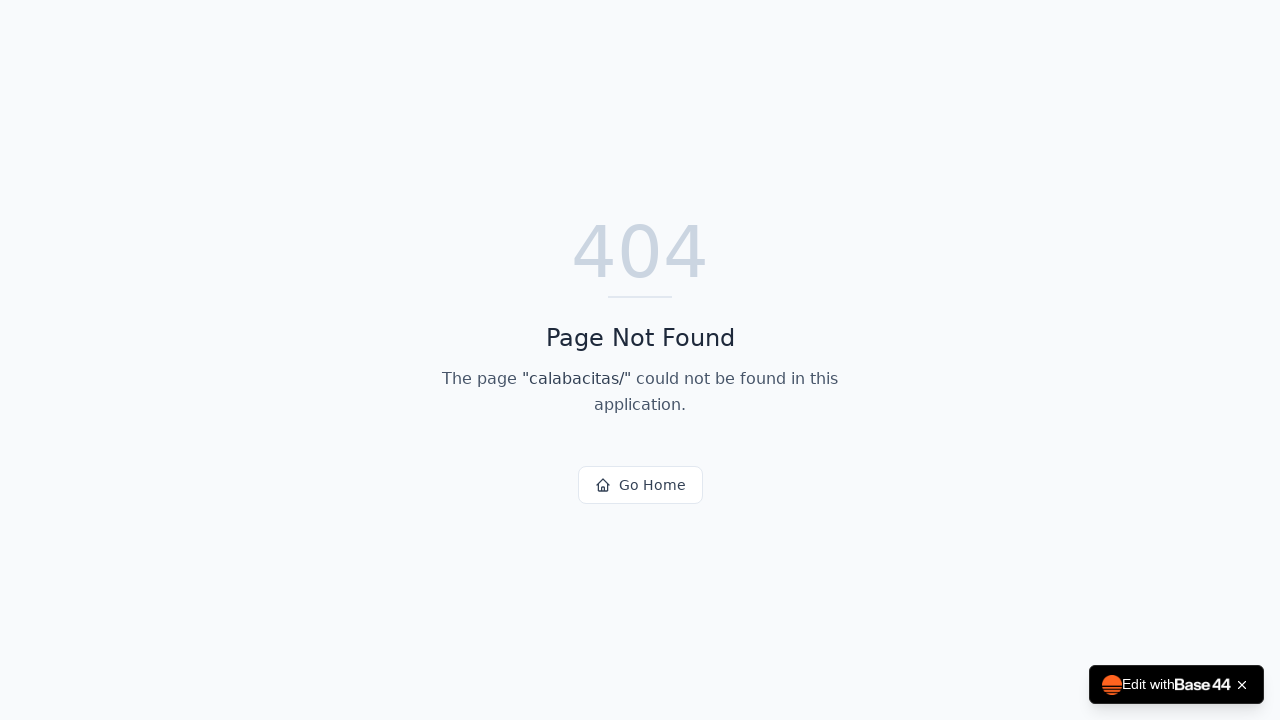

--- FILE ---
content_type: text/html; charset=utf-8
request_url: https://darngoodsoup.com/calabacitas/
body_size: 641
content:
<!DOCTYPE html>
<html lang="en">
 <head>
  <meta charset="utf-8"/>
  <link href="https://qtrypzzcjebvfcihiynt.supabase.co/storage/v1/object/public/base44-prod/public/69188ee3f87c3cc0bdb23919/51d7d0f71_DGS_logo_vFINALlg.jpeg" rel="icon" type="image/svg+xml"/>
  <meta content="width=device-width, initial-scale=1.0" name="viewport"/>
  <link href="https://darngoodsoup.com/manifest.json" rel="manifest"/>
  <title>
   calabacitas | Darn Good Soup
  </title>
  <script crossorigin="" src="/assets/index-CVU_O1RC.js" type="module">
  </script>
  <link crossorigin="" href="/assets/index-GEFZCMPY.css" rel="stylesheet"/>
  <meta content="calabacitas | Darn Good Soup" property="og:title"/>
  <meta content="The Bloomington favorite has returned with the 70 recipes originally created by chef Nels Boerner. 8 to 10 soups daily. Eat in or fast take-out. It's fast, it's healthy, it's darn good." property="og:description"/>
  <meta content="https://qtrypzzcjebvfcihiynt.supabase.co/storage/v1/render/image/public/base44-prod/public/69188ee3f87c3cc0bdb23919/51d7d0f71_DGS_logo_vFINALlg.jpeg?width=1200&amp;height=630&amp;resize=contain" property="og:image"/>
  <meta content="https://darngoodsoup.com/calabacitas" property="og:url"/>
  <meta content="website" property="og:type"/>
  <meta content="Darn Good Soup" property="og:site_name"/>
  <meta content="summary_large_image" name="twitter:card"/>
  <meta content="calabacitas | Darn Good Soup" name="twitter:title"/>
  <meta content="The Bloomington favorite has returned with the 70 recipes originally created by chef Nels Boerner. 8 to 10 soups daily. Eat in or fast take-out. It's fast, it's healthy, it's darn good." name="twitter:description"/>
  <meta content="https://qtrypzzcjebvfcihiynt.supabase.co/storage/v1/render/image/public/base44-prod/public/69188ee3f87c3cc0bdb23919/51d7d0f71_DGS_logo_vFINALlg.jpeg?width=1200&amp;height=630&amp;resize=contain" name="twitter:image"/>
  <meta content="https://darngoodsoup.com/calabacitas" name="twitter:url"/>
  <meta content="The Bloomington favorite has returned with the 70 recipes originally created by chef Nels Boerner. 8 to 10 soups daily. Eat in or fast take-out. It's fast, it's healthy, it's darn good." name="description"/>
  <meta content="yes" name="mobile-web-app-capable"/>
  <meta content="black" name="apple-mobile-web-app-status-bar-style"/>
  <meta content="Darn Good Soup" name="apple-mobile-web-app-title"/>
  <link href="https://darngoodsoup.com/calabacitas" rel="canonical"/>
  <script async="true" data-app-id="69188ee3f87c3cc0bdb23919" data-platform-url="https://app.base44.com" src="/badge.js">
  </script>
 </head>
 <body>
  <div id="root">
  </div>
 </body>
</html>


--- FILE ---
content_type: application/javascript
request_url: https://darngoodsoup.com/assets/index-CVU_O1RC.js
body_size: 158038
content:
var cg=t=>{throw TypeError(t)};var Bc=(t,e,r)=>e.has(t)||cg("Cannot "+r);var T=(t,e,r)=>(Bc(t,e,"read from private field"),r?r.call(t):e.get(t)),ye=(t,e,r)=>e.has(t)?cg("Cannot add the same private member more than once"):e instanceof WeakSet?e.add(t):e.set(t,r),te=(t,e,r,i)=>(Bc(t,e,"write to private field"),i?i.call(t,r):e.set(t,r),r),Pe=(t,e,r)=>(Bc(t,e,"access private method"),r);var Qa=(t,e,r,i)=>({set _(a){te(t,e,a,r)},get _(){return T(t,e,i)}});function fE(t,e){for(var r=0;r<e.length;r++){const i=e[r];if(typeof i!="string"&&!Array.isArray(i)){for(const a in i)if(a!=="default"&&!(a in t)){const u=Object.getOwnPropertyDescriptor(i,a);u&&Object.defineProperty(t,a,u.get?u:{enumerable:!0,get:()=>i[a]})}}}return Object.freeze(Object.defineProperty(t,Symbol.toStringTag,{value:"Module"}))}(function(){const e=document.createElement("link").relList;if(e&&e.supports&&e.supports("modulepreload"))return;for(const a of document.querySelectorAll('link[rel="modulepreload"]'))i(a);new MutationObserver(a=>{for(const u of a)if(u.type==="childList")for(const c of u.addedNodes)c.tagName==="LINK"&&c.rel==="modulepreload"&&i(c)}).observe(document,{childList:!0,subtree:!0});function r(a){const u={};return a.integrity&&(u.integrity=a.integrity),a.referrerPolicy&&(u.referrerPolicy=a.referrerPolicy),a.crossOrigin==="use-credentials"?u.credentials="include":a.crossOrigin==="anonymous"?u.credentials="omit":u.credentials="same-origin",u}function i(a){if(a.ep)return;a.ep=!0;const u=r(a);fetch(a.href,u)}})();function s0(t){return t&&t.__esModule&&Object.prototype.hasOwnProperty.call(t,"default")?t.default:t}var Uc={exports:{}},Xi={},zc={exports:{}},ke={};/**
 * @license React
 * react.production.min.js
 *
 * Copyright (c) Facebook, Inc. and its affiliates.
 *
 * This source code is licensed under the MIT license found in the
 * LICENSE file in the root directory of this source tree.
 */var dg;function hE(){if(dg)return ke;dg=1;var t=Symbol.for("react.element"),e=Symbol.for("react.portal"),r=Symbol.for("react.fragment"),i=Symbol.for("react.strict_mode"),a=Symbol.for("react.profiler"),u=Symbol.for("react.provider"),c=Symbol.for("react.context"),f=Symbol.for("react.forward_ref"),h=Symbol.for("react.suspense"),m=Symbol.for("react.memo"),g=Symbol.for("react.lazy"),y=Symbol.iterator;function w(A){return A===null||typeof A!="object"?null:(A=y&&A[y]||A["@@iterator"],typeof A=="function"?A:null)}var b={isMounted:function(){return!1},enqueueForceUpdate:function(){},enqueueReplaceState:function(){},enqueueSetState:function(){}},S=Object.assign,E={};function x(A,U,ce){this.props=A,this.context=U,this.refs=E,this.updater=ce||b}x.prototype.isReactComponent={},x.prototype.setState=function(A,U){if(typeof A!="object"&&typeof A!="function"&&A!=null)throw Error("setState(...): takes an object of state variables to update or a function which returns an object of state variables.");this.updater.enqueueSetState(this,A,U,"setState")},x.prototype.forceUpdate=function(A){this.updater.enqueueForceUpdate(this,A,"forceUpdate")};function R(){}R.prototype=x.prototype;function B(A,U,ce){this.props=A,this.context=U,this.refs=E,this.updater=ce||b}var j=B.prototype=new R;j.constructor=B,S(j,x.prototype),j.isPureReactComponent=!0;var M=Array.isArray,z=Object.prototype.hasOwnProperty,X={current:null},J={key:!0,ref:!0,__self:!0,__source:!0};function O(A,U,ce){var fe,Ee={},Te=null,xe=null;if(U!=null)for(fe in U.ref!==void 0&&(xe=U.ref),U.key!==void 0&&(Te=""+U.key),U)z.call(U,fe)&&!J.hasOwnProperty(fe)&&(Ee[fe]=U[fe]);var Oe=arguments.length-2;if(Oe===1)Ee.children=ce;else if(1<Oe){for(var Me=Array(Oe),rt=0;rt<Oe;rt++)Me[rt]=arguments[rt+2];Ee.children=Me}if(A&&A.defaultProps)for(fe in Oe=A.defaultProps,Oe)Ee[fe]===void 0&&(Ee[fe]=Oe[fe]);return{$$typeof:t,type:A,key:Te,ref:xe,props:Ee,_owner:X.current}}function q(A,U){return{$$typeof:t,type:A.type,key:U,ref:A.ref,props:A.props,_owner:A._owner}}function Q(A){return typeof A=="object"&&A!==null&&A.$$typeof===t}function Z(A){var U={"=":"=0",":":"=2"};return"$"+A.replace(/[=:]/g,function(ce){return U[ce]})}var $=/\/+/g;function re(A,U){return typeof A=="object"&&A!==null&&A.key!=null?Z(""+A.key):U.toString(36)}function Ce(A,U,ce,fe,Ee){var Te=typeof A;(Te==="undefined"||Te==="boolean")&&(A=null);var xe=!1;if(A===null)xe=!0;else switch(Te){case"string":case"number":xe=!0;break;case"object":switch(A.$$typeof){case t:case e:xe=!0}}if(xe)return xe=A,Ee=Ee(xe),A=fe===""?"."+re(xe,0):fe,M(Ee)?(ce="",A!=null&&(ce=A.replace($,"$&/")+"/"),Ce(Ee,U,ce,"",function(rt){return rt})):Ee!=null&&(Q(Ee)&&(Ee=q(Ee,ce+(!Ee.key||xe&&xe.key===Ee.key?"":(""+Ee.key).replace($,"$&/")+"/")+A)),U.push(Ee)),1;if(xe=0,fe=fe===""?".":fe+":",M(A))for(var Oe=0;Oe<A.length;Oe++){Te=A[Oe];var Me=fe+re(Te,Oe);xe+=Ce(Te,U,ce,Me,Ee)}else if(Me=w(A),typeof Me=="function")for(A=Me.call(A),Oe=0;!(Te=A.next()).done;)Te=Te.value,Me=fe+re(Te,Oe++),xe+=Ce(Te,U,ce,Me,Ee);else if(Te==="object")throw U=String(A),Error("Objects are not valid as a React child (found: "+(U==="[object Object]"?"object with keys {"+Object.keys(A).join(", ")+"}":U)+"). If you meant to render a collection of children, use an array instead.");return xe}function pe(A,U,ce){if(A==null)return A;var fe=[],Ee=0;return Ce(A,fe,"","",function(Te){return U.call(ce,Te,Ee++)}),fe}function he(A){if(A._status===-1){var U=A._result;U=U(),U.then(function(ce){(A._status===0||A._status===-1)&&(A._status=1,A._result=ce)},function(ce){(A._status===0||A._status===-1)&&(A._status=2,A._result=ce)}),A._status===-1&&(A._status=0,A._result=U)}if(A._status===1)return A._result.default;throw A._result}var de={current:null},V={transition:null},le={ReactCurrentDispatcher:de,ReactCurrentBatchConfig:V,ReactCurrentOwner:X};function Y(){throw Error("act(...) is not supported in production builds of React.")}return ke.Children={map:pe,forEach:function(A,U,ce){pe(A,function(){U.apply(this,arguments)},ce)},count:function(A){var U=0;return pe(A,function(){U++}),U},toArray:function(A){return pe(A,function(U){return U})||[]},only:function(A){if(!Q(A))throw Error("React.Children.only expected to receive a single React element child.");return A}},ke.Component=x,ke.Fragment=r,ke.Profiler=a,ke.PureComponent=B,ke.StrictMode=i,ke.Suspense=h,ke.__SECRET_INTERNALS_DO_NOT_USE_OR_YOU_WILL_BE_FIRED=le,ke.act=Y,ke.cloneElement=function(A,U,ce){if(A==null)throw Error("React.cloneElement(...): The argument must be a React element, but you passed "+A+".");var fe=S({},A.props),Ee=A.key,Te=A.ref,xe=A._owner;if(U!=null){if(U.ref!==void 0&&(Te=U.ref,xe=X.current),U.key!==void 0&&(Ee=""+U.key),A.type&&A.type.defaultProps)var Oe=A.type.defaultProps;for(Me in U)z.call(U,Me)&&!J.hasOwnProperty(Me)&&(fe[Me]=U[Me]===void 0&&Oe!==void 0?Oe[Me]:U[Me])}var Me=arguments.length-2;if(Me===1)fe.children=ce;else if(1<Me){Oe=Array(Me);for(var rt=0;rt<Me;rt++)Oe[rt]=arguments[rt+2];fe.children=Oe}return{$$typeof:t,type:A.type,key:Ee,ref:Te,props:fe,_owner:xe}},ke.createContext=function(A){return A={$$typeof:c,_currentValue:A,_currentValue2:A,_threadCount:0,Provider:null,Consumer:null,_defaultValue:null,_globalName:null},A.Provider={$$typeof:u,_context:A},A.Consumer=A},ke.createElement=O,ke.createFactory=function(A){var U=O.bind(null,A);return U.type=A,U},ke.createRef=function(){return{current:null}},ke.forwardRef=function(A){return{$$typeof:f,render:A}},ke.isValidElement=Q,ke.lazy=function(A){return{$$typeof:g,_payload:{_status:-1,_result:A},_init:he}},ke.memo=function(A,U){return{$$typeof:m,type:A,compare:U===void 0?null:U}},ke.startTransition=function(A){var U=V.transition;V.transition={};try{A()}finally{V.transition=U}},ke.unstable_act=Y,ke.useCallback=function(A,U){return de.current.useCallback(A,U)},ke.useContext=function(A){return de.current.useContext(A)},ke.useDebugValue=function(){},ke.useDeferredValue=function(A){return de.current.useDeferredValue(A)},ke.useEffect=function(A,U){return de.current.useEffect(A,U)},ke.useId=function(){return de.current.useId()},ke.useImperativeHandle=function(A,U,ce){return de.current.useImperativeHandle(A,U,ce)},ke.useInsertionEffect=function(A,U){return de.current.useInsertionEffect(A,U)},ke.useLayoutEffect=function(A,U){return de.current.useLayoutEffect(A,U)},ke.useMemo=function(A,U){return de.current.useMemo(A,U)},ke.useReducer=function(A,U,ce){return de.current.useReducer(A,U,ce)},ke.useRef=function(A){return de.current.useRef(A)},ke.useState=function(A){return de.current.useState(A)},ke.useSyncExternalStore=function(A,U,ce){return de.current.useSyncExternalStore(A,U,ce)},ke.useTransition=function(){return de.current.useTransition()},ke.version="18.3.1",ke}var fg;function yf(){return fg||(fg=1,zc.exports=hE()),zc.exports}/**
 * @license React
 * react-jsx-runtime.production.min.js
 *
 * Copyright (c) Facebook, Inc. and its affiliates.
 *
 * This source code is licensed under the MIT license found in the
 * LICENSE file in the root directory of this source tree.
 */var hg;function pE(){if(hg)return Xi;hg=1;var t=yf(),e=Symbol.for("react.element"),r=Symbol.for("react.fragment"),i=Object.prototype.hasOwnProperty,a=t.__SECRET_INTERNALS_DO_NOT_USE_OR_YOU_WILL_BE_FIRED.ReactCurrentOwner,u={key:!0,ref:!0,__self:!0,__source:!0};function c(f,h,m){var g,y={},w=null,b=null;m!==void 0&&(w=""+m),h.key!==void 0&&(w=""+h.key),h.ref!==void 0&&(b=h.ref);for(g in h)i.call(h,g)&&!u.hasOwnProperty(g)&&(y[g]=h[g]);if(f&&f.defaultProps)for(g in h=f.defaultProps,h)y[g]===void 0&&(y[g]=h[g]);return{$$typeof:e,type:f,key:w,ref:b,props:y,_owner:a.current}}return Xi.Fragment=r,Xi.jsx=c,Xi.jsxs=c,Xi}var pg;function mE(){return pg||(pg=1,Uc.exports=pE()),Uc.exports}var _=mE(),L=yf();const gE=s0(L),yE=fE({__proto__:null,default:gE},[L]);var Ga={},$c={exports:{}},Ot={},Hc={exports:{}},Wc={};/**
 * @license React
 * scheduler.production.min.js
 *
 * Copyright (c) Facebook, Inc. and its affiliates.
 *
 * This source code is licensed under the MIT license found in the
 * LICENSE file in the root directory of this source tree.
 */var mg;function vE(){return mg||(mg=1,(function(t){function e(V,le){var Y=V.length;V.push(le);e:for(;0<Y;){var A=Y-1>>>1,U=V[A];if(0<a(U,le))V[A]=le,V[Y]=U,Y=A;else break e}}function r(V){return V.length===0?null:V[0]}function i(V){if(V.length===0)return null;var le=V[0],Y=V.pop();if(Y!==le){V[0]=Y;e:for(var A=0,U=V.length,ce=U>>>1;A<ce;){var fe=2*(A+1)-1,Ee=V[fe],Te=fe+1,xe=V[Te];if(0>a(Ee,Y))Te<U&&0>a(xe,Ee)?(V[A]=xe,V[Te]=Y,A=Te):(V[A]=Ee,V[fe]=Y,A=fe);else if(Te<U&&0>a(xe,Y))V[A]=xe,V[Te]=Y,A=Te;else break e}}return le}function a(V,le){var Y=V.sortIndex-le.sortIndex;return Y!==0?Y:V.id-le.id}if(typeof performance=="object"&&typeof performance.now=="function"){var u=performance;t.unstable_now=function(){return u.now()}}else{var c=Date,f=c.now();t.unstable_now=function(){return c.now()-f}}var h=[],m=[],g=1,y=null,w=3,b=!1,S=!1,E=!1,x=typeof setTimeout=="function"?setTimeout:null,R=typeof clearTimeout=="function"?clearTimeout:null,B=typeof setImmediate<"u"?setImmediate:null;typeof navigator<"u"&&navigator.scheduling!==void 0&&navigator.scheduling.isInputPending!==void 0&&navigator.scheduling.isInputPending.bind(navigator.scheduling);function j(V){for(var le=r(m);le!==null;){if(le.callback===null)i(m);else if(le.startTime<=V)i(m),le.sortIndex=le.expirationTime,e(h,le);else break;le=r(m)}}function M(V){if(E=!1,j(V),!S)if(r(h)!==null)S=!0,he(z);else{var le=r(m);le!==null&&de(M,le.startTime-V)}}function z(V,le){S=!1,E&&(E=!1,R(O),O=-1),b=!0;var Y=w;try{for(j(le),y=r(h);y!==null&&(!(y.expirationTime>le)||V&&!Z());){var A=y.callback;if(typeof A=="function"){y.callback=null,w=y.priorityLevel;var U=A(y.expirationTime<=le);le=t.unstable_now(),typeof U=="function"?y.callback=U:y===r(h)&&i(h),j(le)}else i(h);y=r(h)}if(y!==null)var ce=!0;else{var fe=r(m);fe!==null&&de(M,fe.startTime-le),ce=!1}return ce}finally{y=null,w=Y,b=!1}}var X=!1,J=null,O=-1,q=5,Q=-1;function Z(){return!(t.unstable_now()-Q<q)}function $(){if(J!==null){var V=t.unstable_now();Q=V;var le=!0;try{le=J(!0,V)}finally{le?re():(X=!1,J=null)}}else X=!1}var re;if(typeof B=="function")re=function(){B($)};else if(typeof MessageChannel<"u"){var Ce=new MessageChannel,pe=Ce.port2;Ce.port1.onmessage=$,re=function(){pe.postMessage(null)}}else re=function(){x($,0)};function he(V){J=V,X||(X=!0,re())}function de(V,le){O=x(function(){V(t.unstable_now())},le)}t.unstable_IdlePriority=5,t.unstable_ImmediatePriority=1,t.unstable_LowPriority=4,t.unstable_NormalPriority=3,t.unstable_Profiling=null,t.unstable_UserBlockingPriority=2,t.unstable_cancelCallback=function(V){V.callback=null},t.unstable_continueExecution=function(){S||b||(S=!0,he(z))},t.unstable_forceFrameRate=function(V){0>V||125<V?console.error("forceFrameRate takes a positive int between 0 and 125, forcing frame rates higher than 125 fps is not supported"):q=0<V?Math.floor(1e3/V):5},t.unstable_getCurrentPriorityLevel=function(){return w},t.unstable_getFirstCallbackNode=function(){return r(h)},t.unstable_next=function(V){switch(w){case 1:case 2:case 3:var le=3;break;default:le=w}var Y=w;w=le;try{return V()}finally{w=Y}},t.unstable_pauseExecution=function(){},t.unstable_requestPaint=function(){},t.unstable_runWithPriority=function(V,le){switch(V){case 1:case 2:case 3:case 4:case 5:break;default:V=3}var Y=w;w=V;try{return le()}finally{w=Y}},t.unstable_scheduleCallback=function(V,le,Y){var A=t.unstable_now();switch(typeof Y=="object"&&Y!==null?(Y=Y.delay,Y=typeof Y=="number"&&0<Y?A+Y:A):Y=A,V){case 1:var U=-1;break;case 2:U=250;break;case 5:U=1073741823;break;case 4:U=1e4;break;default:U=5e3}return U=Y+U,V={id:g++,callback:le,priorityLevel:V,startTime:Y,expirationTime:U,sortIndex:-1},Y>A?(V.sortIndex=Y,e(m,V),r(h)===null&&V===r(m)&&(E?(R(O),O=-1):E=!0,de(M,Y-A))):(V.sortIndex=U,e(h,V),S||b||(S=!0,he(z))),V},t.unstable_shouldYield=Z,t.unstable_wrapCallback=function(V){var le=w;return function(){var Y=w;w=le;try{return V.apply(this,arguments)}finally{w=Y}}}})(Wc)),Wc}var gg;function wE(){return gg||(gg=1,Hc.exports=vE()),Hc.exports}/**
 * @license React
 * react-dom.production.min.js
 *
 * Copyright (c) Facebook, Inc. and its affiliates.
 *
 * This source code is licensed under the MIT license found in the
 * LICENSE file in the root directory of this source tree.
 */var yg;function xE(){if(yg)return Ot;yg=1;var t=yf(),e=wE();function r(n){for(var s="https://reactjs.org/docs/error-decoder.html?invariant="+n,o=1;o<arguments.length;o++)s+="&args[]="+encodeURIComponent(arguments[o]);return"Minified React error #"+n+"; visit "+s+" for the full message or use the non-minified dev environment for full errors and additional helpful warnings."}var i=new Set,a={};function u(n,s){c(n,s),c(n+"Capture",s)}function c(n,s){for(a[n]=s,n=0;n<s.length;n++)i.add(s[n])}var f=!(typeof window>"u"||typeof window.document>"u"||typeof window.document.createElement>"u"),h=Object.prototype.hasOwnProperty,m=/^[:A-Z_a-z\u00C0-\u00D6\u00D8-\u00F6\u00F8-\u02FF\u0370-\u037D\u037F-\u1FFF\u200C-\u200D\u2070-\u218F\u2C00-\u2FEF\u3001-\uD7FF\uF900-\uFDCF\uFDF0-\uFFFD][:A-Z_a-z\u00C0-\u00D6\u00D8-\u00F6\u00F8-\u02FF\u0370-\u037D\u037F-\u1FFF\u200C-\u200D\u2070-\u218F\u2C00-\u2FEF\u3001-\uD7FF\uF900-\uFDCF\uFDF0-\uFFFD\-.0-9\u00B7\u0300-\u036F\u203F-\u2040]*$/,g={},y={};function w(n){return h.call(y,n)?!0:h.call(g,n)?!1:m.test(n)?y[n]=!0:(g[n]=!0,!1)}function b(n,s,o,l){if(o!==null&&o.type===0)return!1;switch(typeof s){case"function":case"symbol":return!0;case"boolean":return l?!1:o!==null?!o.acceptsBooleans:(n=n.toLowerCase().slice(0,5),n!=="data-"&&n!=="aria-");default:return!1}}function S(n,s,o,l){if(s===null||typeof s>"u"||b(n,s,o,l))return!0;if(l)return!1;if(o!==null)switch(o.type){case 3:return!s;case 4:return s===!1;case 5:return isNaN(s);case 6:return isNaN(s)||1>s}return!1}function E(n,s,o,l,d,p,v){this.acceptsBooleans=s===2||s===3||s===4,this.attributeName=l,this.attributeNamespace=d,this.mustUseProperty=o,this.propertyName=n,this.type=s,this.sanitizeURL=p,this.removeEmptyString=v}var x={};"children dangerouslySetInnerHTML defaultValue defaultChecked innerHTML suppressContentEditableWarning suppressHydrationWarning style".split(" ").forEach(function(n){x[n]=new E(n,0,!1,n,null,!1,!1)}),[["acceptCharset","accept-charset"],["className","class"],["htmlFor","for"],["httpEquiv","http-equiv"]].forEach(function(n){var s=n[0];x[s]=new E(s,1,!1,n[1],null,!1,!1)}),["contentEditable","draggable","spellCheck","value"].forEach(function(n){x[n]=new E(n,2,!1,n.toLowerCase(),null,!1,!1)}),["autoReverse","externalResourcesRequired","focusable","preserveAlpha"].forEach(function(n){x[n]=new E(n,2,!1,n,null,!1,!1)}),"allowFullScreen async autoFocus autoPlay controls default defer disabled disablePictureInPicture disableRemotePlayback formNoValidate hidden loop noModule noValidate open playsInline readOnly required reversed scoped seamless itemScope".split(" ").forEach(function(n){x[n]=new E(n,3,!1,n.toLowerCase(),null,!1,!1)}),["checked","multiple","muted","selected"].forEach(function(n){x[n]=new E(n,3,!0,n,null,!1,!1)}),["capture","download"].forEach(function(n){x[n]=new E(n,4,!1,n,null,!1,!1)}),["cols","rows","size","span"].forEach(function(n){x[n]=new E(n,6,!1,n,null,!1,!1)}),["rowSpan","start"].forEach(function(n){x[n]=new E(n,5,!1,n.toLowerCase(),null,!1,!1)});var R=/[\-:]([a-z])/g;function B(n){return n[1].toUpperCase()}"accent-height alignment-baseline arabic-form baseline-shift cap-height clip-path clip-rule color-interpolation color-interpolation-filters color-profile color-rendering dominant-baseline enable-background fill-opacity fill-rule flood-color flood-opacity font-family font-size font-size-adjust font-stretch font-style font-variant font-weight glyph-name glyph-orientation-horizontal glyph-orientation-vertical horiz-adv-x horiz-origin-x image-rendering letter-spacing lighting-color marker-end marker-mid marker-start overline-position overline-thickness paint-order panose-1 pointer-events rendering-intent shape-rendering stop-color stop-opacity strikethrough-position strikethrough-thickness stroke-dasharray stroke-dashoffset stroke-linecap stroke-linejoin stroke-miterlimit stroke-opacity stroke-width text-anchor text-decoration text-rendering underline-position underline-thickness unicode-bidi unicode-range units-per-em v-alphabetic v-hanging v-ideographic v-mathematical vector-effect vert-adv-y vert-origin-x vert-origin-y word-spacing writing-mode xmlns:xlink x-height".split(" ").forEach(function(n){var s=n.replace(R,B);x[s]=new E(s,1,!1,n,null,!1,!1)}),"xlink:actuate xlink:arcrole xlink:role xlink:show xlink:title xlink:type".split(" ").forEach(function(n){var s=n.replace(R,B);x[s]=new E(s,1,!1,n,"http://www.w3.org/1999/xlink",!1,!1)}),["xml:base","xml:lang","xml:space"].forEach(function(n){var s=n.replace(R,B);x[s]=new E(s,1,!1,n,"http://www.w3.org/XML/1998/namespace",!1,!1)}),["tabIndex","crossOrigin"].forEach(function(n){x[n]=new E(n,1,!1,n.toLowerCase(),null,!1,!1)}),x.xlinkHref=new E("xlinkHref",1,!1,"xlink:href","http://www.w3.org/1999/xlink",!0,!1),["src","href","action","formAction"].forEach(function(n){x[n]=new E(n,1,!1,n.toLowerCase(),null,!0,!0)});function j(n,s,o,l){var d=x.hasOwnProperty(s)?x[s]:null;(d!==null?d.type!==0:l||!(2<s.length)||s[0]!=="o"&&s[0]!=="O"||s[1]!=="n"&&s[1]!=="N")&&(S(s,o,d,l)&&(o=null),l||d===null?w(s)&&(o===null?n.removeAttribute(s):n.setAttribute(s,""+o)):d.mustUseProperty?n[d.propertyName]=o===null?d.type===3?!1:"":o:(s=d.attributeName,l=d.attributeNamespace,o===null?n.removeAttribute(s):(d=d.type,o=d===3||d===4&&o===!0?"":""+o,l?n.setAttributeNS(l,s,o):n.setAttribute(s,o))))}var M=t.__SECRET_INTERNALS_DO_NOT_USE_OR_YOU_WILL_BE_FIRED,z=Symbol.for("react.element"),X=Symbol.for("react.portal"),J=Symbol.for("react.fragment"),O=Symbol.for("react.strict_mode"),q=Symbol.for("react.profiler"),Q=Symbol.for("react.provider"),Z=Symbol.for("react.context"),$=Symbol.for("react.forward_ref"),re=Symbol.for("react.suspense"),Ce=Symbol.for("react.suspense_list"),pe=Symbol.for("react.memo"),he=Symbol.for("react.lazy"),de=Symbol.for("react.offscreen"),V=Symbol.iterator;function le(n){return n===null||typeof n!="object"?null:(n=V&&n[V]||n["@@iterator"],typeof n=="function"?n:null)}var Y=Object.assign,A;function U(n){if(A===void 0)try{throw Error()}catch(o){var s=o.stack.trim().match(/\n( *(at )?)/);A=s&&s[1]||""}return`
`+A+n}var ce=!1;function fe(n,s){if(!n||ce)return"";ce=!0;var o=Error.prepareStackTrace;Error.prepareStackTrace=void 0;try{if(s)if(s=function(){throw Error()},Object.defineProperty(s.prototype,"props",{set:function(){throw Error()}}),typeof Reflect=="object"&&Reflect.construct){try{Reflect.construct(s,[])}catch(F){var l=F}Reflect.construct(n,[],s)}else{try{s.call()}catch(F){l=F}n.call(s.prototype)}else{try{throw Error()}catch(F){l=F}n()}}catch(F){if(F&&l&&typeof F.stack=="string"){for(var d=F.stack.split(`
`),p=l.stack.split(`
`),v=d.length-1,k=p.length-1;1<=v&&0<=k&&d[v]!==p[k];)k--;for(;1<=v&&0<=k;v--,k--)if(d[v]!==p[k]){if(v!==1||k!==1)do if(v--,k--,0>k||d[v]!==p[k]){var C=`
`+d[v].replace(" at new "," at ");return n.displayName&&C.includes("<anonymous>")&&(C=C.replace("<anonymous>",n.displayName)),C}while(1<=v&&0<=k);break}}}finally{ce=!1,Error.prepareStackTrace=o}return(n=n?n.displayName||n.name:"")?U(n):""}function Ee(n){switch(n.tag){case 5:return U(n.type);case 16:return U("Lazy");case 13:return U("Suspense");case 19:return U("SuspenseList");case 0:case 2:case 15:return n=fe(n.type,!1),n;case 11:return n=fe(n.type.render,!1),n;case 1:return n=fe(n.type,!0),n;default:return""}}function Te(n){if(n==null)return null;if(typeof n=="function")return n.displayName||n.name||null;if(typeof n=="string")return n;switch(n){case J:return"Fragment";case X:return"Portal";case q:return"Profiler";case O:return"StrictMode";case re:return"Suspense";case Ce:return"SuspenseList"}if(typeof n=="object")switch(n.$$typeof){case Z:return(n.displayName||"Context")+".Consumer";case Q:return(n._context.displayName||"Context")+".Provider";case $:var s=n.render;return n=n.displayName,n||(n=s.displayName||s.name||"",n=n!==""?"ForwardRef("+n+")":"ForwardRef"),n;case pe:return s=n.displayName||null,s!==null?s:Te(n.type)||"Memo";case he:s=n._payload,n=n._init;try{return Te(n(s))}catch{}}return null}function xe(n){var s=n.type;switch(n.tag){case 24:return"Cache";case 9:return(s.displayName||"Context")+".Consumer";case 10:return(s._context.displayName||"Context")+".Provider";case 18:return"DehydratedFragment";case 11:return n=s.render,n=n.displayName||n.name||"",s.displayName||(n!==""?"ForwardRef("+n+")":"ForwardRef");case 7:return"Fragment";case 5:return s;case 4:return"Portal";case 3:return"Root";case 6:return"Text";case 16:return Te(s);case 8:return s===O?"StrictMode":"Mode";case 22:return"Offscreen";case 12:return"Profiler";case 21:return"Scope";case 13:return"Suspense";case 19:return"SuspenseList";case 25:return"TracingMarker";case 1:case 0:case 17:case 2:case 14:case 15:if(typeof s=="function")return s.displayName||s.name||null;if(typeof s=="string")return s}return null}function Oe(n){switch(typeof n){case"boolean":case"number":case"string":case"undefined":return n;case"object":return n;default:return""}}function Me(n){var s=n.type;return(n=n.nodeName)&&n.toLowerCase()==="input"&&(s==="checkbox"||s==="radio")}function rt(n){var s=Me(n)?"checked":"value",o=Object.getOwnPropertyDescriptor(n.constructor.prototype,s),l=""+n[s];if(!n.hasOwnProperty(s)&&typeof o<"u"&&typeof o.get=="function"&&typeof o.set=="function"){var d=o.get,p=o.set;return Object.defineProperty(n,s,{configurable:!0,get:function(){return d.call(this)},set:function(v){l=""+v,p.call(this,v)}}),Object.defineProperty(n,s,{enumerable:o.enumerable}),{getValue:function(){return l},setValue:function(v){l=""+v},stopTracking:function(){n._valueTracker=null,delete n[s]}}}}function Hn(n){n._valueTracker||(n._valueTracker=rt(n))}function Rr(n){if(!n)return!1;var s=n._valueTracker;if(!s)return!0;var o=s.getValue(),l="";return n&&(l=Me(n)?n.checked?"true":"false":n.value),n=l,n!==o?(s.setValue(n),!0):!1}function Vo(n){if(n=n||(typeof document<"u"?document:void 0),typeof n>"u")return null;try{return n.activeElement||n.body}catch{return n.body}}function Kl(n,s){var o=s.checked;return Y({},s,{defaultChecked:void 0,defaultValue:void 0,value:void 0,checked:o??n._wrapperState.initialChecked})}function yh(n,s){var o=s.defaultValue==null?"":s.defaultValue,l=s.checked!=null?s.checked:s.defaultChecked;o=Oe(s.value!=null?s.value:o),n._wrapperState={initialChecked:l,initialValue:o,controlled:s.type==="checkbox"||s.type==="radio"?s.checked!=null:s.value!=null}}function vh(n,s){s=s.checked,s!=null&&j(n,"checked",s,!1)}function Ql(n,s){vh(n,s);var o=Oe(s.value),l=s.type;if(o!=null)l==="number"?(o===0&&n.value===""||n.value!=o)&&(n.value=""+o):n.value!==""+o&&(n.value=""+o);else if(l==="submit"||l==="reset"){n.removeAttribute("value");return}s.hasOwnProperty("value")?Gl(n,s.type,o):s.hasOwnProperty("defaultValue")&&Gl(n,s.type,Oe(s.defaultValue)),s.checked==null&&s.defaultChecked!=null&&(n.defaultChecked=!!s.defaultChecked)}function wh(n,s,o){if(s.hasOwnProperty("value")||s.hasOwnProperty("defaultValue")){var l=s.type;if(!(l!=="submit"&&l!=="reset"||s.value!==void 0&&s.value!==null))return;s=""+n._wrapperState.initialValue,o||s===n.value||(n.value=s),n.defaultValue=s}o=n.name,o!==""&&(n.name=""),n.defaultChecked=!!n._wrapperState.initialChecked,o!==""&&(n.name=o)}function Gl(n,s,o){(s!=="number"||Vo(n.ownerDocument)!==n)&&(o==null?n.defaultValue=""+n._wrapperState.initialValue:n.defaultValue!==""+o&&(n.defaultValue=""+o))}var di=Array.isArray;function ds(n,s,o,l){if(n=n.options,s){s={};for(var d=0;d<o.length;d++)s["$"+o[d]]=!0;for(o=0;o<n.length;o++)d=s.hasOwnProperty("$"+n[o].value),n[o].selected!==d&&(n[o].selected=d),d&&l&&(n[o].defaultSelected=!0)}else{for(o=""+Oe(o),s=null,d=0;d<n.length;d++){if(n[d].value===o){n[d].selected=!0,l&&(n[d].defaultSelected=!0);return}s!==null||n[d].disabled||(s=n[d])}s!==null&&(s.selected=!0)}}function Xl(n,s){if(s.dangerouslySetInnerHTML!=null)throw Error(r(91));return Y({},s,{value:void 0,defaultValue:void 0,children:""+n._wrapperState.initialValue})}function xh(n,s){var o=s.value;if(o==null){if(o=s.children,s=s.defaultValue,o!=null){if(s!=null)throw Error(r(92));if(di(o)){if(1<o.length)throw Error(r(93));o=o[0]}s=o}s==null&&(s=""),o=s}n._wrapperState={initialValue:Oe(o)}}function Sh(n,s){var o=Oe(s.value),l=Oe(s.defaultValue);o!=null&&(o=""+o,o!==n.value&&(n.value=o),s.defaultValue==null&&n.defaultValue!==o&&(n.defaultValue=o)),l!=null&&(n.defaultValue=""+l)}function Eh(n){var s=n.textContent;s===n._wrapperState.initialValue&&s!==""&&s!==null&&(n.value=s)}function bh(n){switch(n){case"svg":return"http://www.w3.org/2000/svg";case"math":return"http://www.w3.org/1998/Math/MathML";default:return"http://www.w3.org/1999/xhtml"}}function Yl(n,s){return n==null||n==="http://www.w3.org/1999/xhtml"?bh(s):n==="http://www.w3.org/2000/svg"&&s==="foreignObject"?"http://www.w3.org/1999/xhtml":n}var Bo,kh=(function(n){return typeof MSApp<"u"&&MSApp.execUnsafeLocalFunction?function(s,o,l,d){MSApp.execUnsafeLocalFunction(function(){return n(s,o,l,d)})}:n})(function(n,s){if(n.namespaceURI!=="http://www.w3.org/2000/svg"||"innerHTML"in n)n.innerHTML=s;else{for(Bo=Bo||document.createElement("div"),Bo.innerHTML="<svg>"+s.valueOf().toString()+"</svg>",s=Bo.firstChild;n.firstChild;)n.removeChild(n.firstChild);for(;s.firstChild;)n.appendChild(s.firstChild)}});function fi(n,s){if(s){var o=n.firstChild;if(o&&o===n.lastChild&&o.nodeType===3){o.nodeValue=s;return}}n.textContent=s}var hi={animationIterationCount:!0,aspectRatio:!0,borderImageOutset:!0,borderImageSlice:!0,borderImageWidth:!0,boxFlex:!0,boxFlexGroup:!0,boxOrdinalGroup:!0,columnCount:!0,columns:!0,flex:!0,flexGrow:!0,flexPositive:!0,flexShrink:!0,flexNegative:!0,flexOrder:!0,gridArea:!0,gridRow:!0,gridRowEnd:!0,gridRowSpan:!0,gridRowStart:!0,gridColumn:!0,gridColumnEnd:!0,gridColumnSpan:!0,gridColumnStart:!0,fontWeight:!0,lineClamp:!0,lineHeight:!0,opacity:!0,order:!0,orphans:!0,tabSize:!0,widows:!0,zIndex:!0,zoom:!0,fillOpacity:!0,floodOpacity:!0,stopOpacity:!0,strokeDasharray:!0,strokeDashoffset:!0,strokeMiterlimit:!0,strokeOpacity:!0,strokeWidth:!0},gS=["Webkit","ms","Moz","O"];Object.keys(hi).forEach(function(n){gS.forEach(function(s){s=s+n.charAt(0).toUpperCase()+n.substring(1),hi[s]=hi[n]})});function Ch(n,s,o){return s==null||typeof s=="boolean"||s===""?"":o||typeof s!="number"||s===0||hi.hasOwnProperty(n)&&hi[n]?(""+s).trim():s+"px"}function Th(n,s){n=n.style;for(var o in s)if(s.hasOwnProperty(o)){var l=o.indexOf("--")===0,d=Ch(o,s[o],l);o==="float"&&(o="cssFloat"),l?n.setProperty(o,d):n[o]=d}}var yS=Y({menuitem:!0},{area:!0,base:!0,br:!0,col:!0,embed:!0,hr:!0,img:!0,input:!0,keygen:!0,link:!0,meta:!0,param:!0,source:!0,track:!0,wbr:!0});function Jl(n,s){if(s){if(yS[n]&&(s.children!=null||s.dangerouslySetInnerHTML!=null))throw Error(r(137,n));if(s.dangerouslySetInnerHTML!=null){if(s.children!=null)throw Error(r(60));if(typeof s.dangerouslySetInnerHTML!="object"||!("__html"in s.dangerouslySetInnerHTML))throw Error(r(61))}if(s.style!=null&&typeof s.style!="object")throw Error(r(62))}}function Zl(n,s){if(n.indexOf("-")===-1)return typeof s.is=="string";switch(n){case"annotation-xml":case"color-profile":case"font-face":case"font-face-src":case"font-face-uri":case"font-face-format":case"font-face-name":case"missing-glyph":return!1;default:return!0}}var eu=null;function tu(n){return n=n.target||n.srcElement||window,n.correspondingUseElement&&(n=n.correspondingUseElement),n.nodeType===3?n.parentNode:n}var nu=null,fs=null,hs=null;function Ph(n){if(n=Mi(n)){if(typeof nu!="function")throw Error(r(280));var s=n.stateNode;s&&(s=ua(s),nu(n.stateNode,n.type,s))}}function Rh(n){fs?hs?hs.push(n):hs=[n]:fs=n}function _h(){if(fs){var n=fs,s=hs;if(hs=fs=null,Ph(n),s)for(n=0;n<s.length;n++)Ph(s[n])}}function Ah(n,s){return n(s)}function Oh(){}var ru=!1;function Nh(n,s,o){if(ru)return n(s,o);ru=!0;try{return Ah(n,s,o)}finally{ru=!1,(fs!==null||hs!==null)&&(Oh(),_h())}}function pi(n,s){var o=n.stateNode;if(o===null)return null;var l=ua(o);if(l===null)return null;o=l[s];e:switch(s){case"onClick":case"onClickCapture":case"onDoubleClick":case"onDoubleClickCapture":case"onMouseDown":case"onMouseDownCapture":case"onMouseMove":case"onMouseMoveCapture":case"onMouseUp":case"onMouseUpCapture":case"onMouseEnter":(l=!l.disabled)||(n=n.type,l=!(n==="button"||n==="input"||n==="select"||n==="textarea")),n=!l;break e;default:n=!1}if(n)return null;if(o&&typeof o!="function")throw Error(r(231,s,typeof o));return o}var su=!1;if(f)try{var mi={};Object.defineProperty(mi,"passive",{get:function(){su=!0}}),window.addEventListener("test",mi,mi),window.removeEventListener("test",mi,mi)}catch{su=!1}function vS(n,s,o,l,d,p,v,k,C){var F=Array.prototype.slice.call(arguments,3);try{s.apply(o,F)}catch(W){this.onError(W)}}var gi=!1,Uo=null,zo=!1,iu=null,wS={onError:function(n){gi=!0,Uo=n}};function xS(n,s,o,l,d,p,v,k,C){gi=!1,Uo=null,vS.apply(wS,arguments)}function SS(n,s,o,l,d,p,v,k,C){if(xS.apply(this,arguments),gi){if(gi){var F=Uo;gi=!1,Uo=null}else throw Error(r(198));zo||(zo=!0,iu=F)}}function _r(n){var s=n,o=n;if(n.alternate)for(;s.return;)s=s.return;else{n=s;do s=n,(s.flags&4098)!==0&&(o=s.return),n=s.return;while(n)}return s.tag===3?o:null}function Lh(n){if(n.tag===13){var s=n.memoizedState;if(s===null&&(n=n.alternate,n!==null&&(s=n.memoizedState)),s!==null)return s.dehydrated}return null}function Dh(n){if(_r(n)!==n)throw Error(r(188))}function ES(n){var s=n.alternate;if(!s){if(s=_r(n),s===null)throw Error(r(188));return s!==n?null:n}for(var o=n,l=s;;){var d=o.return;if(d===null)break;var p=d.alternate;if(p===null){if(l=d.return,l!==null){o=l;continue}break}if(d.child===p.child){for(p=d.child;p;){if(p===o)return Dh(d),n;if(p===l)return Dh(d),s;p=p.sibling}throw Error(r(188))}if(o.return!==l.return)o=d,l=p;else{for(var v=!1,k=d.child;k;){if(k===o){v=!0,o=d,l=p;break}if(k===l){v=!0,l=d,o=p;break}k=k.sibling}if(!v){for(k=p.child;k;){if(k===o){v=!0,o=p,l=d;break}if(k===l){v=!0,l=p,o=d;break}k=k.sibling}if(!v)throw Error(r(189))}}if(o.alternate!==l)throw Error(r(190))}if(o.tag!==3)throw Error(r(188));return o.stateNode.current===o?n:s}function Mh(n){return n=ES(n),n!==null?jh(n):null}function jh(n){if(n.tag===5||n.tag===6)return n;for(n=n.child;n!==null;){var s=jh(n);if(s!==null)return s;n=n.sibling}return null}var Fh=e.unstable_scheduleCallback,Ih=e.unstable_cancelCallback,bS=e.unstable_shouldYield,kS=e.unstable_requestPaint,Ke=e.unstable_now,CS=e.unstable_getCurrentPriorityLevel,ou=e.unstable_ImmediatePriority,Vh=e.unstable_UserBlockingPriority,$o=e.unstable_NormalPriority,TS=e.unstable_LowPriority,Bh=e.unstable_IdlePriority,Ho=null,pn=null;function PS(n){if(pn&&typeof pn.onCommitFiberRoot=="function")try{pn.onCommitFiberRoot(Ho,n,void 0,(n.current.flags&128)===128)}catch{}}var en=Math.clz32?Math.clz32:AS,RS=Math.log,_S=Math.LN2;function AS(n){return n>>>=0,n===0?32:31-(RS(n)/_S|0)|0}var Wo=64,qo=4194304;function yi(n){switch(n&-n){case 1:return 1;case 2:return 2;case 4:return 4;case 8:return 8;case 16:return 16;case 32:return 32;case 64:case 128:case 256:case 512:case 1024:case 2048:case 4096:case 8192:case 16384:case 32768:case 65536:case 131072:case 262144:case 524288:case 1048576:case 2097152:return n&4194240;case 4194304:case 8388608:case 16777216:case 33554432:case 67108864:return n&130023424;case 134217728:return 134217728;case 268435456:return 268435456;case 536870912:return 536870912;case 1073741824:return 1073741824;default:return n}}function Ko(n,s){var o=n.pendingLanes;if(o===0)return 0;var l=0,d=n.suspendedLanes,p=n.pingedLanes,v=o&268435455;if(v!==0){var k=v&~d;k!==0?l=yi(k):(p&=v,p!==0&&(l=yi(p)))}else v=o&~d,v!==0?l=yi(v):p!==0&&(l=yi(p));if(l===0)return 0;if(s!==0&&s!==l&&(s&d)===0&&(d=l&-l,p=s&-s,d>=p||d===16&&(p&4194240)!==0))return s;if((l&4)!==0&&(l|=o&16),s=n.entangledLanes,s!==0)for(n=n.entanglements,s&=l;0<s;)o=31-en(s),d=1<<o,l|=n[o],s&=~d;return l}function OS(n,s){switch(n){case 1:case 2:case 4:return s+250;case 8:case 16:case 32:case 64:case 128:case 256:case 512:case 1024:case 2048:case 4096:case 8192:case 16384:case 32768:case 65536:case 131072:case 262144:case 524288:case 1048576:case 2097152:return s+5e3;case 4194304:case 8388608:case 16777216:case 33554432:case 67108864:return-1;case 134217728:case 268435456:case 536870912:case 1073741824:return-1;default:return-1}}function NS(n,s){for(var o=n.suspendedLanes,l=n.pingedLanes,d=n.expirationTimes,p=n.pendingLanes;0<p;){var v=31-en(p),k=1<<v,C=d[v];C===-1?((k&o)===0||(k&l)!==0)&&(d[v]=OS(k,s)):C<=s&&(n.expiredLanes|=k),p&=~k}}function au(n){return n=n.pendingLanes&-1073741825,n!==0?n:n&1073741824?1073741824:0}function Uh(){var n=Wo;return Wo<<=1,(Wo&4194240)===0&&(Wo=64),n}function lu(n){for(var s=[],o=0;31>o;o++)s.push(n);return s}function vi(n,s,o){n.pendingLanes|=s,s!==536870912&&(n.suspendedLanes=0,n.pingedLanes=0),n=n.eventTimes,s=31-en(s),n[s]=o}function LS(n,s){var o=n.pendingLanes&~s;n.pendingLanes=s,n.suspendedLanes=0,n.pingedLanes=0,n.expiredLanes&=s,n.mutableReadLanes&=s,n.entangledLanes&=s,s=n.entanglements;var l=n.eventTimes;for(n=n.expirationTimes;0<o;){var d=31-en(o),p=1<<d;s[d]=0,l[d]=-1,n[d]=-1,o&=~p}}function uu(n,s){var o=n.entangledLanes|=s;for(n=n.entanglements;o;){var l=31-en(o),d=1<<l;d&s|n[l]&s&&(n[l]|=s),o&=~d}}var je=0;function zh(n){return n&=-n,1<n?4<n?(n&268435455)!==0?16:536870912:4:1}var $h,cu,Hh,Wh,qh,du=!1,Qo=[],Wn=null,qn=null,Kn=null,wi=new Map,xi=new Map,Qn=[],DS="mousedown mouseup touchcancel touchend touchstart auxclick dblclick pointercancel pointerdown pointerup dragend dragstart drop compositionend compositionstart keydown keypress keyup input textInput copy cut paste click change contextmenu reset submit".split(" ");function Kh(n,s){switch(n){case"focusin":case"focusout":Wn=null;break;case"dragenter":case"dragleave":qn=null;break;case"mouseover":case"mouseout":Kn=null;break;case"pointerover":case"pointerout":wi.delete(s.pointerId);break;case"gotpointercapture":case"lostpointercapture":xi.delete(s.pointerId)}}function Si(n,s,o,l,d,p){return n===null||n.nativeEvent!==p?(n={blockedOn:s,domEventName:o,eventSystemFlags:l,nativeEvent:p,targetContainers:[d]},s!==null&&(s=Mi(s),s!==null&&cu(s)),n):(n.eventSystemFlags|=l,s=n.targetContainers,d!==null&&s.indexOf(d)===-1&&s.push(d),n)}function MS(n,s,o,l,d){switch(s){case"focusin":return Wn=Si(Wn,n,s,o,l,d),!0;case"dragenter":return qn=Si(qn,n,s,o,l,d),!0;case"mouseover":return Kn=Si(Kn,n,s,o,l,d),!0;case"pointerover":var p=d.pointerId;return wi.set(p,Si(wi.get(p)||null,n,s,o,l,d)),!0;case"gotpointercapture":return p=d.pointerId,xi.set(p,Si(xi.get(p)||null,n,s,o,l,d)),!0}return!1}function Qh(n){var s=Ar(n.target);if(s!==null){var o=_r(s);if(o!==null){if(s=o.tag,s===13){if(s=Lh(o),s!==null){n.blockedOn=s,qh(n.priority,function(){Hh(o)});return}}else if(s===3&&o.stateNode.current.memoizedState.isDehydrated){n.blockedOn=o.tag===3?o.stateNode.containerInfo:null;return}}}n.blockedOn=null}function Go(n){if(n.blockedOn!==null)return!1;for(var s=n.targetContainers;0<s.length;){var o=hu(n.domEventName,n.eventSystemFlags,s[0],n.nativeEvent);if(o===null){o=n.nativeEvent;var l=new o.constructor(o.type,o);eu=l,o.target.dispatchEvent(l),eu=null}else return s=Mi(o),s!==null&&cu(s),n.blockedOn=o,!1;s.shift()}return!0}function Gh(n,s,o){Go(n)&&o.delete(s)}function jS(){du=!1,Wn!==null&&Go(Wn)&&(Wn=null),qn!==null&&Go(qn)&&(qn=null),Kn!==null&&Go(Kn)&&(Kn=null),wi.forEach(Gh),xi.forEach(Gh)}function Ei(n,s){n.blockedOn===s&&(n.blockedOn=null,du||(du=!0,e.unstable_scheduleCallback(e.unstable_NormalPriority,jS)))}function bi(n){function s(d){return Ei(d,n)}if(0<Qo.length){Ei(Qo[0],n);for(var o=1;o<Qo.length;o++){var l=Qo[o];l.blockedOn===n&&(l.blockedOn=null)}}for(Wn!==null&&Ei(Wn,n),qn!==null&&Ei(qn,n),Kn!==null&&Ei(Kn,n),wi.forEach(s),xi.forEach(s),o=0;o<Qn.length;o++)l=Qn[o],l.blockedOn===n&&(l.blockedOn=null);for(;0<Qn.length&&(o=Qn[0],o.blockedOn===null);)Qh(o),o.blockedOn===null&&Qn.shift()}var ps=M.ReactCurrentBatchConfig,Xo=!0;function FS(n,s,o,l){var d=je,p=ps.transition;ps.transition=null;try{je=1,fu(n,s,o,l)}finally{je=d,ps.transition=p}}function IS(n,s,o,l){var d=je,p=ps.transition;ps.transition=null;try{je=4,fu(n,s,o,l)}finally{je=d,ps.transition=p}}function fu(n,s,o,l){if(Xo){var d=hu(n,s,o,l);if(d===null)Au(n,s,l,Yo,o),Kh(n,l);else if(MS(d,n,s,o,l))l.stopPropagation();else if(Kh(n,l),s&4&&-1<DS.indexOf(n)){for(;d!==null;){var p=Mi(d);if(p!==null&&$h(p),p=hu(n,s,o,l),p===null&&Au(n,s,l,Yo,o),p===d)break;d=p}d!==null&&l.stopPropagation()}else Au(n,s,l,null,o)}}var Yo=null;function hu(n,s,o,l){if(Yo=null,n=tu(l),n=Ar(n),n!==null)if(s=_r(n),s===null)n=null;else if(o=s.tag,o===13){if(n=Lh(s),n!==null)return n;n=null}else if(o===3){if(s.stateNode.current.memoizedState.isDehydrated)return s.tag===3?s.stateNode.containerInfo:null;n=null}else s!==n&&(n=null);return Yo=n,null}function Xh(n){switch(n){case"cancel":case"click":case"close":case"contextmenu":case"copy":case"cut":case"auxclick":case"dblclick":case"dragend":case"dragstart":case"drop":case"focusin":case"focusout":case"input":case"invalid":case"keydown":case"keypress":case"keyup":case"mousedown":case"mouseup":case"paste":case"pause":case"play":case"pointercancel":case"pointerdown":case"pointerup":case"ratechange":case"reset":case"resize":case"seeked":case"submit":case"touchcancel":case"touchend":case"touchstart":case"volumechange":case"change":case"selectionchange":case"textInput":case"compositionstart":case"compositionend":case"compositionupdate":case"beforeblur":case"afterblur":case"beforeinput":case"blur":case"fullscreenchange":case"focus":case"hashchange":case"popstate":case"select":case"selectstart":return 1;case"drag":case"dragenter":case"dragexit":case"dragleave":case"dragover":case"mousemove":case"mouseout":case"mouseover":case"pointermove":case"pointerout":case"pointerover":case"scroll":case"toggle":case"touchmove":case"wheel":case"mouseenter":case"mouseleave":case"pointerenter":case"pointerleave":return 4;case"message":switch(CS()){case ou:return 1;case Vh:return 4;case $o:case TS:return 16;case Bh:return 536870912;default:return 16}default:return 16}}var Gn=null,pu=null,Jo=null;function Yh(){if(Jo)return Jo;var n,s=pu,o=s.length,l,d="value"in Gn?Gn.value:Gn.textContent,p=d.length;for(n=0;n<o&&s[n]===d[n];n++);var v=o-n;for(l=1;l<=v&&s[o-l]===d[p-l];l++);return Jo=d.slice(n,1<l?1-l:void 0)}function Zo(n){var s=n.keyCode;return"charCode"in n?(n=n.charCode,n===0&&s===13&&(n=13)):n=s,n===10&&(n=13),32<=n||n===13?n:0}function ea(){return!0}function Jh(){return!1}function Ft(n){function s(o,l,d,p,v){this._reactName=o,this._targetInst=d,this.type=l,this.nativeEvent=p,this.target=v,this.currentTarget=null;for(var k in n)n.hasOwnProperty(k)&&(o=n[k],this[k]=o?o(p):p[k]);return this.isDefaultPrevented=(p.defaultPrevented!=null?p.defaultPrevented:p.returnValue===!1)?ea:Jh,this.isPropagationStopped=Jh,this}return Y(s.prototype,{preventDefault:function(){this.defaultPrevented=!0;var o=this.nativeEvent;o&&(o.preventDefault?o.preventDefault():typeof o.returnValue!="unknown"&&(o.returnValue=!1),this.isDefaultPrevented=ea)},stopPropagation:function(){var o=this.nativeEvent;o&&(o.stopPropagation?o.stopPropagation():typeof o.cancelBubble!="unknown"&&(o.cancelBubble=!0),this.isPropagationStopped=ea)},persist:function(){},isPersistent:ea}),s}var ms={eventPhase:0,bubbles:0,cancelable:0,timeStamp:function(n){return n.timeStamp||Date.now()},defaultPrevented:0,isTrusted:0},mu=Ft(ms),ki=Y({},ms,{view:0,detail:0}),VS=Ft(ki),gu,yu,Ci,ta=Y({},ki,{screenX:0,screenY:0,clientX:0,clientY:0,pageX:0,pageY:0,ctrlKey:0,shiftKey:0,altKey:0,metaKey:0,getModifierState:wu,button:0,buttons:0,relatedTarget:function(n){return n.relatedTarget===void 0?n.fromElement===n.srcElement?n.toElement:n.fromElement:n.relatedTarget},movementX:function(n){return"movementX"in n?n.movementX:(n!==Ci&&(Ci&&n.type==="mousemove"?(gu=n.screenX-Ci.screenX,yu=n.screenY-Ci.screenY):yu=gu=0,Ci=n),gu)},movementY:function(n){return"movementY"in n?n.movementY:yu}}),Zh=Ft(ta),BS=Y({},ta,{dataTransfer:0}),US=Ft(BS),zS=Y({},ki,{relatedTarget:0}),vu=Ft(zS),$S=Y({},ms,{animationName:0,elapsedTime:0,pseudoElement:0}),HS=Ft($S),WS=Y({},ms,{clipboardData:function(n){return"clipboardData"in n?n.clipboardData:window.clipboardData}}),qS=Ft(WS),KS=Y({},ms,{data:0}),ep=Ft(KS),QS={Esc:"Escape",Spacebar:" ",Left:"ArrowLeft",Up:"ArrowUp",Right:"ArrowRight",Down:"ArrowDown",Del:"Delete",Win:"OS",Menu:"ContextMenu",Apps:"ContextMenu",Scroll:"ScrollLock",MozPrintableKey:"Unidentified"},GS={8:"Backspace",9:"Tab",12:"Clear",13:"Enter",16:"Shift",17:"Control",18:"Alt",19:"Pause",20:"CapsLock",27:"Escape",32:" ",33:"PageUp",34:"PageDown",35:"End",36:"Home",37:"ArrowLeft",38:"ArrowUp",39:"ArrowRight",40:"ArrowDown",45:"Insert",46:"Delete",112:"F1",113:"F2",114:"F3",115:"F4",116:"F5",117:"F6",118:"F7",119:"F8",120:"F9",121:"F10",122:"F11",123:"F12",144:"NumLock",145:"ScrollLock",224:"Meta"},XS={Alt:"altKey",Control:"ctrlKey",Meta:"metaKey",Shift:"shiftKey"};function YS(n){var s=this.nativeEvent;return s.getModifierState?s.getModifierState(n):(n=XS[n])?!!s[n]:!1}function wu(){return YS}var JS=Y({},ki,{key:function(n){if(n.key){var s=QS[n.key]||n.key;if(s!=="Unidentified")return s}return n.type==="keypress"?(n=Zo(n),n===13?"Enter":String.fromCharCode(n)):n.type==="keydown"||n.type==="keyup"?GS[n.keyCode]||"Unidentified":""},code:0,location:0,ctrlKey:0,shiftKey:0,altKey:0,metaKey:0,repeat:0,locale:0,getModifierState:wu,charCode:function(n){return n.type==="keypress"?Zo(n):0},keyCode:function(n){return n.type==="keydown"||n.type==="keyup"?n.keyCode:0},which:function(n){return n.type==="keypress"?Zo(n):n.type==="keydown"||n.type==="keyup"?n.keyCode:0}}),ZS=Ft(JS),e1=Y({},ta,{pointerId:0,width:0,height:0,pressure:0,tangentialPressure:0,tiltX:0,tiltY:0,twist:0,pointerType:0,isPrimary:0}),tp=Ft(e1),t1=Y({},ki,{touches:0,targetTouches:0,changedTouches:0,altKey:0,metaKey:0,ctrlKey:0,shiftKey:0,getModifierState:wu}),n1=Ft(t1),r1=Y({},ms,{propertyName:0,elapsedTime:0,pseudoElement:0}),s1=Ft(r1),i1=Y({},ta,{deltaX:function(n){return"deltaX"in n?n.deltaX:"wheelDeltaX"in n?-n.wheelDeltaX:0},deltaY:function(n){return"deltaY"in n?n.deltaY:"wheelDeltaY"in n?-n.wheelDeltaY:"wheelDelta"in n?-n.wheelDelta:0},deltaZ:0,deltaMode:0}),o1=Ft(i1),a1=[9,13,27,32],xu=f&&"CompositionEvent"in window,Ti=null;f&&"documentMode"in document&&(Ti=document.documentMode);var l1=f&&"TextEvent"in window&&!Ti,np=f&&(!xu||Ti&&8<Ti&&11>=Ti),rp=" ",sp=!1;function ip(n,s){switch(n){case"keyup":return a1.indexOf(s.keyCode)!==-1;case"keydown":return s.keyCode!==229;case"keypress":case"mousedown":case"focusout":return!0;default:return!1}}function op(n){return n=n.detail,typeof n=="object"&&"data"in n?n.data:null}var gs=!1;function u1(n,s){switch(n){case"compositionend":return op(s);case"keypress":return s.which!==32?null:(sp=!0,rp);case"textInput":return n=s.data,n===rp&&sp?null:n;default:return null}}function c1(n,s){if(gs)return n==="compositionend"||!xu&&ip(n,s)?(n=Yh(),Jo=pu=Gn=null,gs=!1,n):null;switch(n){case"paste":return null;case"keypress":if(!(s.ctrlKey||s.altKey||s.metaKey)||s.ctrlKey&&s.altKey){if(s.char&&1<s.char.length)return s.char;if(s.which)return String.fromCharCode(s.which)}return null;case"compositionend":return np&&s.locale!=="ko"?null:s.data;default:return null}}var d1={color:!0,date:!0,datetime:!0,"datetime-local":!0,email:!0,month:!0,number:!0,password:!0,range:!0,search:!0,tel:!0,text:!0,time:!0,url:!0,week:!0};function ap(n){var s=n&&n.nodeName&&n.nodeName.toLowerCase();return s==="input"?!!d1[n.type]:s==="textarea"}function lp(n,s,o,l){Rh(l),s=oa(s,"onChange"),0<s.length&&(o=new mu("onChange","change",null,o,l),n.push({event:o,listeners:s}))}var Pi=null,Ri=null;function f1(n){Tp(n,0)}function na(n){var s=Ss(n);if(Rr(s))return n}function h1(n,s){if(n==="change")return s}var up=!1;if(f){var Su;if(f){var Eu="oninput"in document;if(!Eu){var cp=document.createElement("div");cp.setAttribute("oninput","return;"),Eu=typeof cp.oninput=="function"}Su=Eu}else Su=!1;up=Su&&(!document.documentMode||9<document.documentMode)}function dp(){Pi&&(Pi.detachEvent("onpropertychange",fp),Ri=Pi=null)}function fp(n){if(n.propertyName==="value"&&na(Ri)){var s=[];lp(s,Ri,n,tu(n)),Nh(f1,s)}}function p1(n,s,o){n==="focusin"?(dp(),Pi=s,Ri=o,Pi.attachEvent("onpropertychange",fp)):n==="focusout"&&dp()}function m1(n){if(n==="selectionchange"||n==="keyup"||n==="keydown")return na(Ri)}function g1(n,s){if(n==="click")return na(s)}function y1(n,s){if(n==="input"||n==="change")return na(s)}function v1(n,s){return n===s&&(n!==0||1/n===1/s)||n!==n&&s!==s}var tn=typeof Object.is=="function"?Object.is:v1;function _i(n,s){if(tn(n,s))return!0;if(typeof n!="object"||n===null||typeof s!="object"||s===null)return!1;var o=Object.keys(n),l=Object.keys(s);if(o.length!==l.length)return!1;for(l=0;l<o.length;l++){var d=o[l];if(!h.call(s,d)||!tn(n[d],s[d]))return!1}return!0}function hp(n){for(;n&&n.firstChild;)n=n.firstChild;return n}function pp(n,s){var o=hp(n);n=0;for(var l;o;){if(o.nodeType===3){if(l=n+o.textContent.length,n<=s&&l>=s)return{node:o,offset:s-n};n=l}e:{for(;o;){if(o.nextSibling){o=o.nextSibling;break e}o=o.parentNode}o=void 0}o=hp(o)}}function mp(n,s){return n&&s?n===s?!0:n&&n.nodeType===3?!1:s&&s.nodeType===3?mp(n,s.parentNode):"contains"in n?n.contains(s):n.compareDocumentPosition?!!(n.compareDocumentPosition(s)&16):!1:!1}function gp(){for(var n=window,s=Vo();s instanceof n.HTMLIFrameElement;){try{var o=typeof s.contentWindow.location.href=="string"}catch{o=!1}if(o)n=s.contentWindow;else break;s=Vo(n.document)}return s}function bu(n){var s=n&&n.nodeName&&n.nodeName.toLowerCase();return s&&(s==="input"&&(n.type==="text"||n.type==="search"||n.type==="tel"||n.type==="url"||n.type==="password")||s==="textarea"||n.contentEditable==="true")}function w1(n){var s=gp(),o=n.focusedElem,l=n.selectionRange;if(s!==o&&o&&o.ownerDocument&&mp(o.ownerDocument.documentElement,o)){if(l!==null&&bu(o)){if(s=l.start,n=l.end,n===void 0&&(n=s),"selectionStart"in o)o.selectionStart=s,o.selectionEnd=Math.min(n,o.value.length);else if(n=(s=o.ownerDocument||document)&&s.defaultView||window,n.getSelection){n=n.getSelection();var d=o.textContent.length,p=Math.min(l.start,d);l=l.end===void 0?p:Math.min(l.end,d),!n.extend&&p>l&&(d=l,l=p,p=d),d=pp(o,p);var v=pp(o,l);d&&v&&(n.rangeCount!==1||n.anchorNode!==d.node||n.anchorOffset!==d.offset||n.focusNode!==v.node||n.focusOffset!==v.offset)&&(s=s.createRange(),s.setStart(d.node,d.offset),n.removeAllRanges(),p>l?(n.addRange(s),n.extend(v.node,v.offset)):(s.setEnd(v.node,v.offset),n.addRange(s)))}}for(s=[],n=o;n=n.parentNode;)n.nodeType===1&&s.push({element:n,left:n.scrollLeft,top:n.scrollTop});for(typeof o.focus=="function"&&o.focus(),o=0;o<s.length;o++)n=s[o],n.element.scrollLeft=n.left,n.element.scrollTop=n.top}}var x1=f&&"documentMode"in document&&11>=document.documentMode,ys=null,ku=null,Ai=null,Cu=!1;function yp(n,s,o){var l=o.window===o?o.document:o.nodeType===9?o:o.ownerDocument;Cu||ys==null||ys!==Vo(l)||(l=ys,"selectionStart"in l&&bu(l)?l={start:l.selectionStart,end:l.selectionEnd}:(l=(l.ownerDocument&&l.ownerDocument.defaultView||window).getSelection(),l={anchorNode:l.anchorNode,anchorOffset:l.anchorOffset,focusNode:l.focusNode,focusOffset:l.focusOffset}),Ai&&_i(Ai,l)||(Ai=l,l=oa(ku,"onSelect"),0<l.length&&(s=new mu("onSelect","select",null,s,o),n.push({event:s,listeners:l}),s.target=ys)))}function ra(n,s){var o={};return o[n.toLowerCase()]=s.toLowerCase(),o["Webkit"+n]="webkit"+s,o["Moz"+n]="moz"+s,o}var vs={animationend:ra("Animation","AnimationEnd"),animationiteration:ra("Animation","AnimationIteration"),animationstart:ra("Animation","AnimationStart"),transitionend:ra("Transition","TransitionEnd")},Tu={},vp={};f&&(vp=document.createElement("div").style,"AnimationEvent"in window||(delete vs.animationend.animation,delete vs.animationiteration.animation,delete vs.animationstart.animation),"TransitionEvent"in window||delete vs.transitionend.transition);function sa(n){if(Tu[n])return Tu[n];if(!vs[n])return n;var s=vs[n],o;for(o in s)if(s.hasOwnProperty(o)&&o in vp)return Tu[n]=s[o];return n}var wp=sa("animationend"),xp=sa("animationiteration"),Sp=sa("animationstart"),Ep=sa("transitionend"),bp=new Map,kp="abort auxClick cancel canPlay canPlayThrough click close contextMenu copy cut drag dragEnd dragEnter dragExit dragLeave dragOver dragStart drop durationChange emptied encrypted ended error gotPointerCapture input invalid keyDown keyPress keyUp load loadedData loadedMetadata loadStart lostPointerCapture mouseDown mouseMove mouseOut mouseOver mouseUp paste pause play playing pointerCancel pointerDown pointerMove pointerOut pointerOver pointerUp progress rateChange reset resize seeked seeking stalled submit suspend timeUpdate touchCancel touchEnd touchStart volumeChange scroll toggle touchMove waiting wheel".split(" ");function Xn(n,s){bp.set(n,s),u(s,[n])}for(var Pu=0;Pu<kp.length;Pu++){var Ru=kp[Pu],S1=Ru.toLowerCase(),E1=Ru[0].toUpperCase()+Ru.slice(1);Xn(S1,"on"+E1)}Xn(wp,"onAnimationEnd"),Xn(xp,"onAnimationIteration"),Xn(Sp,"onAnimationStart"),Xn("dblclick","onDoubleClick"),Xn("focusin","onFocus"),Xn("focusout","onBlur"),Xn(Ep,"onTransitionEnd"),c("onMouseEnter",["mouseout","mouseover"]),c("onMouseLeave",["mouseout","mouseover"]),c("onPointerEnter",["pointerout","pointerover"]),c("onPointerLeave",["pointerout","pointerover"]),u("onChange","change click focusin focusout input keydown keyup selectionchange".split(" ")),u("onSelect","focusout contextmenu dragend focusin keydown keyup mousedown mouseup selectionchange".split(" ")),u("onBeforeInput",["compositionend","keypress","textInput","paste"]),u("onCompositionEnd","compositionend focusout keydown keypress keyup mousedown".split(" ")),u("onCompositionStart","compositionstart focusout keydown keypress keyup mousedown".split(" ")),u("onCompositionUpdate","compositionupdate focusout keydown keypress keyup mousedown".split(" "));var Oi="abort canplay canplaythrough durationchange emptied encrypted ended error loadeddata loadedmetadata loadstart pause play playing progress ratechange resize seeked seeking stalled suspend timeupdate volumechange waiting".split(" "),b1=new Set("cancel close invalid load scroll toggle".split(" ").concat(Oi));function Cp(n,s,o){var l=n.type||"unknown-event";n.currentTarget=o,SS(l,s,void 0,n),n.currentTarget=null}function Tp(n,s){s=(s&4)!==0;for(var o=0;o<n.length;o++){var l=n[o],d=l.event;l=l.listeners;e:{var p=void 0;if(s)for(var v=l.length-1;0<=v;v--){var k=l[v],C=k.instance,F=k.currentTarget;if(k=k.listener,C!==p&&d.isPropagationStopped())break e;Cp(d,k,F),p=C}else for(v=0;v<l.length;v++){if(k=l[v],C=k.instance,F=k.currentTarget,k=k.listener,C!==p&&d.isPropagationStopped())break e;Cp(d,k,F),p=C}}}if(zo)throw n=iu,zo=!1,iu=null,n}function Ie(n,s){var o=s[ju];o===void 0&&(o=s[ju]=new Set);var l=n+"__bubble";o.has(l)||(Pp(s,n,2,!1),o.add(l))}function _u(n,s,o){var l=0;s&&(l|=4),Pp(o,n,l,s)}var ia="_reactListening"+Math.random().toString(36).slice(2);function Ni(n){if(!n[ia]){n[ia]=!0,i.forEach(function(o){o!=="selectionchange"&&(b1.has(o)||_u(o,!1,n),_u(o,!0,n))});var s=n.nodeType===9?n:n.ownerDocument;s===null||s[ia]||(s[ia]=!0,_u("selectionchange",!1,s))}}function Pp(n,s,o,l){switch(Xh(s)){case 1:var d=FS;break;case 4:d=IS;break;default:d=fu}o=d.bind(null,s,o,n),d=void 0,!su||s!=="touchstart"&&s!=="touchmove"&&s!=="wheel"||(d=!0),l?d!==void 0?n.addEventListener(s,o,{capture:!0,passive:d}):n.addEventListener(s,o,!0):d!==void 0?n.addEventListener(s,o,{passive:d}):n.addEventListener(s,o,!1)}function Au(n,s,o,l,d){var p=l;if((s&1)===0&&(s&2)===0&&l!==null)e:for(;;){if(l===null)return;var v=l.tag;if(v===3||v===4){var k=l.stateNode.containerInfo;if(k===d||k.nodeType===8&&k.parentNode===d)break;if(v===4)for(v=l.return;v!==null;){var C=v.tag;if((C===3||C===4)&&(C=v.stateNode.containerInfo,C===d||C.nodeType===8&&C.parentNode===d))return;v=v.return}for(;k!==null;){if(v=Ar(k),v===null)return;if(C=v.tag,C===5||C===6){l=p=v;continue e}k=k.parentNode}}l=l.return}Nh(function(){var F=p,W=tu(o),K=[];e:{var H=bp.get(n);if(H!==void 0){var ee=mu,se=n;switch(n){case"keypress":if(Zo(o)===0)break e;case"keydown":case"keyup":ee=ZS;break;case"focusin":se="focus",ee=vu;break;case"focusout":se="blur",ee=vu;break;case"beforeblur":case"afterblur":ee=vu;break;case"click":if(o.button===2)break e;case"auxclick":case"dblclick":case"mousedown":case"mousemove":case"mouseup":case"mouseout":case"mouseover":case"contextmenu":ee=Zh;break;case"drag":case"dragend":case"dragenter":case"dragexit":case"dragleave":case"dragover":case"dragstart":case"drop":ee=US;break;case"touchcancel":case"touchend":case"touchmove":case"touchstart":ee=n1;break;case wp:case xp:case Sp:ee=HS;break;case Ep:ee=s1;break;case"scroll":ee=VS;break;case"wheel":ee=o1;break;case"copy":case"cut":case"paste":ee=qS;break;case"gotpointercapture":case"lostpointercapture":case"pointercancel":case"pointerdown":case"pointermove":case"pointerout":case"pointerover":case"pointerup":ee=tp}var ae=(s&4)!==0,Qe=!ae&&n==="scroll",N=ae?H!==null?H+"Capture":null:H;ae=[];for(var P=F,D;P!==null;){D=P;var G=D.stateNode;if(D.tag===5&&G!==null&&(D=G,N!==null&&(G=pi(P,N),G!=null&&ae.push(Li(P,G,D)))),Qe)break;P=P.return}0<ae.length&&(H=new ee(H,se,null,o,W),K.push({event:H,listeners:ae}))}}if((s&7)===0){e:{if(H=n==="mouseover"||n==="pointerover",ee=n==="mouseout"||n==="pointerout",H&&o!==eu&&(se=o.relatedTarget||o.fromElement)&&(Ar(se)||se[Rn]))break e;if((ee||H)&&(H=W.window===W?W:(H=W.ownerDocument)?H.defaultView||H.parentWindow:window,ee?(se=o.relatedTarget||o.toElement,ee=F,se=se?Ar(se):null,se!==null&&(Qe=_r(se),se!==Qe||se.tag!==5&&se.tag!==6)&&(se=null)):(ee=null,se=F),ee!==se)){if(ae=Zh,G="onMouseLeave",N="onMouseEnter",P="mouse",(n==="pointerout"||n==="pointerover")&&(ae=tp,G="onPointerLeave",N="onPointerEnter",P="pointer"),Qe=ee==null?H:Ss(ee),D=se==null?H:Ss(se),H=new ae(G,P+"leave",ee,o,W),H.target=Qe,H.relatedTarget=D,G=null,Ar(W)===F&&(ae=new ae(N,P+"enter",se,o,W),ae.target=D,ae.relatedTarget=Qe,G=ae),Qe=G,ee&&se)t:{for(ae=ee,N=se,P=0,D=ae;D;D=ws(D))P++;for(D=0,G=N;G;G=ws(G))D++;for(;0<P-D;)ae=ws(ae),P--;for(;0<D-P;)N=ws(N),D--;for(;P--;){if(ae===N||N!==null&&ae===N.alternate)break t;ae=ws(ae),N=ws(N)}ae=null}else ae=null;ee!==null&&Rp(K,H,ee,ae,!1),se!==null&&Qe!==null&&Rp(K,Qe,se,ae,!0)}}e:{if(H=F?Ss(F):window,ee=H.nodeName&&H.nodeName.toLowerCase(),ee==="select"||ee==="input"&&H.type==="file")var ue=h1;else if(ap(H))if(up)ue=y1;else{ue=m1;var me=p1}else(ee=H.nodeName)&&ee.toLowerCase()==="input"&&(H.type==="checkbox"||H.type==="radio")&&(ue=g1);if(ue&&(ue=ue(n,F))){lp(K,ue,o,W);break e}me&&me(n,H,F),n==="focusout"&&(me=H._wrapperState)&&me.controlled&&H.type==="number"&&Gl(H,"number",H.value)}switch(me=F?Ss(F):window,n){case"focusin":(ap(me)||me.contentEditable==="true")&&(ys=me,ku=F,Ai=null);break;case"focusout":Ai=ku=ys=null;break;case"mousedown":Cu=!0;break;case"contextmenu":case"mouseup":case"dragend":Cu=!1,yp(K,o,W);break;case"selectionchange":if(x1)break;case"keydown":case"keyup":yp(K,o,W)}var ge;if(xu)e:{switch(n){case"compositionstart":var we="onCompositionStart";break e;case"compositionend":we="onCompositionEnd";break e;case"compositionupdate":we="onCompositionUpdate";break e}we=void 0}else gs?ip(n,o)&&(we="onCompositionEnd"):n==="keydown"&&o.keyCode===229&&(we="onCompositionStart");we&&(np&&o.locale!=="ko"&&(gs||we!=="onCompositionStart"?we==="onCompositionEnd"&&gs&&(ge=Yh()):(Gn=W,pu="value"in Gn?Gn.value:Gn.textContent,gs=!0)),me=oa(F,we),0<me.length&&(we=new ep(we,n,null,o,W),K.push({event:we,listeners:me}),ge?we.data=ge:(ge=op(o),ge!==null&&(we.data=ge)))),(ge=l1?u1(n,o):c1(n,o))&&(F=oa(F,"onBeforeInput"),0<F.length&&(W=new ep("onBeforeInput","beforeinput",null,o,W),K.push({event:W,listeners:F}),W.data=ge))}Tp(K,s)})}function Li(n,s,o){return{instance:n,listener:s,currentTarget:o}}function oa(n,s){for(var o=s+"Capture",l=[];n!==null;){var d=n,p=d.stateNode;d.tag===5&&p!==null&&(d=p,p=pi(n,o),p!=null&&l.unshift(Li(n,p,d)),p=pi(n,s),p!=null&&l.push(Li(n,p,d))),n=n.return}return l}function ws(n){if(n===null)return null;do n=n.return;while(n&&n.tag!==5);return n||null}function Rp(n,s,o,l,d){for(var p=s._reactName,v=[];o!==null&&o!==l;){var k=o,C=k.alternate,F=k.stateNode;if(C!==null&&C===l)break;k.tag===5&&F!==null&&(k=F,d?(C=pi(o,p),C!=null&&v.unshift(Li(o,C,k))):d||(C=pi(o,p),C!=null&&v.push(Li(o,C,k)))),o=o.return}v.length!==0&&n.push({event:s,listeners:v})}var k1=/\r\n?/g,C1=/\u0000|\uFFFD/g;function _p(n){return(typeof n=="string"?n:""+n).replace(k1,`
`).replace(C1,"")}function aa(n,s,o){if(s=_p(s),_p(n)!==s&&o)throw Error(r(425))}function la(){}var Ou=null,Nu=null;function Lu(n,s){return n==="textarea"||n==="noscript"||typeof s.children=="string"||typeof s.children=="number"||typeof s.dangerouslySetInnerHTML=="object"&&s.dangerouslySetInnerHTML!==null&&s.dangerouslySetInnerHTML.__html!=null}var Du=typeof setTimeout=="function"?setTimeout:void 0,T1=typeof clearTimeout=="function"?clearTimeout:void 0,Ap=typeof Promise=="function"?Promise:void 0,P1=typeof queueMicrotask=="function"?queueMicrotask:typeof Ap<"u"?function(n){return Ap.resolve(null).then(n).catch(R1)}:Du;function R1(n){setTimeout(function(){throw n})}function Mu(n,s){var o=s,l=0;do{var d=o.nextSibling;if(n.removeChild(o),d&&d.nodeType===8)if(o=d.data,o==="/$"){if(l===0){n.removeChild(d),bi(s);return}l--}else o!=="$"&&o!=="$?"&&o!=="$!"||l++;o=d}while(o);bi(s)}function Yn(n){for(;n!=null;n=n.nextSibling){var s=n.nodeType;if(s===1||s===3)break;if(s===8){if(s=n.data,s==="$"||s==="$!"||s==="$?")break;if(s==="/$")return null}}return n}function Op(n){n=n.previousSibling;for(var s=0;n;){if(n.nodeType===8){var o=n.data;if(o==="$"||o==="$!"||o==="$?"){if(s===0)return n;s--}else o==="/$"&&s++}n=n.previousSibling}return null}var xs=Math.random().toString(36).slice(2),mn="__reactFiber$"+xs,Di="__reactProps$"+xs,Rn="__reactContainer$"+xs,ju="__reactEvents$"+xs,_1="__reactListeners$"+xs,A1="__reactHandles$"+xs;function Ar(n){var s=n[mn];if(s)return s;for(var o=n.parentNode;o;){if(s=o[Rn]||o[mn]){if(o=s.alternate,s.child!==null||o!==null&&o.child!==null)for(n=Op(n);n!==null;){if(o=n[mn])return o;n=Op(n)}return s}n=o,o=n.parentNode}return null}function Mi(n){return n=n[mn]||n[Rn],!n||n.tag!==5&&n.tag!==6&&n.tag!==13&&n.tag!==3?null:n}function Ss(n){if(n.tag===5||n.tag===6)return n.stateNode;throw Error(r(33))}function ua(n){return n[Di]||null}var Fu=[],Es=-1;function Jn(n){return{current:n}}function Ve(n){0>Es||(n.current=Fu[Es],Fu[Es]=null,Es--)}function Fe(n,s){Es++,Fu[Es]=n.current,n.current=s}var Zn={},ht=Jn(Zn),Tt=Jn(!1),Or=Zn;function bs(n,s){var o=n.type.contextTypes;if(!o)return Zn;var l=n.stateNode;if(l&&l.__reactInternalMemoizedUnmaskedChildContext===s)return l.__reactInternalMemoizedMaskedChildContext;var d={},p;for(p in o)d[p]=s[p];return l&&(n=n.stateNode,n.__reactInternalMemoizedUnmaskedChildContext=s,n.__reactInternalMemoizedMaskedChildContext=d),d}function Pt(n){return n=n.childContextTypes,n!=null}function ca(){Ve(Tt),Ve(ht)}function Np(n,s,o){if(ht.current!==Zn)throw Error(r(168));Fe(ht,s),Fe(Tt,o)}function Lp(n,s,o){var l=n.stateNode;if(s=s.childContextTypes,typeof l.getChildContext!="function")return o;l=l.getChildContext();for(var d in l)if(!(d in s))throw Error(r(108,xe(n)||"Unknown",d));return Y({},o,l)}function da(n){return n=(n=n.stateNode)&&n.__reactInternalMemoizedMergedChildContext||Zn,Or=ht.current,Fe(ht,n),Fe(Tt,Tt.current),!0}function Dp(n,s,o){var l=n.stateNode;if(!l)throw Error(r(169));o?(n=Lp(n,s,Or),l.__reactInternalMemoizedMergedChildContext=n,Ve(Tt),Ve(ht),Fe(ht,n)):Ve(Tt),Fe(Tt,o)}var _n=null,fa=!1,Iu=!1;function Mp(n){_n===null?_n=[n]:_n.push(n)}function O1(n){fa=!0,Mp(n)}function er(){if(!Iu&&_n!==null){Iu=!0;var n=0,s=je;try{var o=_n;for(je=1;n<o.length;n++){var l=o[n];do l=l(!0);while(l!==null)}_n=null,fa=!1}catch(d){throw _n!==null&&(_n=_n.slice(n+1)),Fh(ou,er),d}finally{je=s,Iu=!1}}return null}var ks=[],Cs=0,ha=null,pa=0,$t=[],Ht=0,Nr=null,An=1,On="";function Lr(n,s){ks[Cs++]=pa,ks[Cs++]=ha,ha=n,pa=s}function jp(n,s,o){$t[Ht++]=An,$t[Ht++]=On,$t[Ht++]=Nr,Nr=n;var l=An;n=On;var d=32-en(l)-1;l&=~(1<<d),o+=1;var p=32-en(s)+d;if(30<p){var v=d-d%5;p=(l&(1<<v)-1).toString(32),l>>=v,d-=v,An=1<<32-en(s)+d|o<<d|l,On=p+n}else An=1<<p|o<<d|l,On=n}function Vu(n){n.return!==null&&(Lr(n,1),jp(n,1,0))}function Bu(n){for(;n===ha;)ha=ks[--Cs],ks[Cs]=null,pa=ks[--Cs],ks[Cs]=null;for(;n===Nr;)Nr=$t[--Ht],$t[Ht]=null,On=$t[--Ht],$t[Ht]=null,An=$t[--Ht],$t[Ht]=null}var It=null,Vt=null,Be=!1,nn=null;function Fp(n,s){var o=Qt(5,null,null,0);o.elementType="DELETED",o.stateNode=s,o.return=n,s=n.deletions,s===null?(n.deletions=[o],n.flags|=16):s.push(o)}function Ip(n,s){switch(n.tag){case 5:var o=n.type;return s=s.nodeType!==1||o.toLowerCase()!==s.nodeName.toLowerCase()?null:s,s!==null?(n.stateNode=s,It=n,Vt=Yn(s.firstChild),!0):!1;case 6:return s=n.pendingProps===""||s.nodeType!==3?null:s,s!==null?(n.stateNode=s,It=n,Vt=null,!0):!1;case 13:return s=s.nodeType!==8?null:s,s!==null?(o=Nr!==null?{id:An,overflow:On}:null,n.memoizedState={dehydrated:s,treeContext:o,retryLane:1073741824},o=Qt(18,null,null,0),o.stateNode=s,o.return=n,n.child=o,It=n,Vt=null,!0):!1;default:return!1}}function Uu(n){return(n.mode&1)!==0&&(n.flags&128)===0}function zu(n){if(Be){var s=Vt;if(s){var o=s;if(!Ip(n,s)){if(Uu(n))throw Error(r(418));s=Yn(o.nextSibling);var l=It;s&&Ip(n,s)?Fp(l,o):(n.flags=n.flags&-4097|2,Be=!1,It=n)}}else{if(Uu(n))throw Error(r(418));n.flags=n.flags&-4097|2,Be=!1,It=n}}}function Vp(n){for(n=n.return;n!==null&&n.tag!==5&&n.tag!==3&&n.tag!==13;)n=n.return;It=n}function ma(n){if(n!==It)return!1;if(!Be)return Vp(n),Be=!0,!1;var s;if((s=n.tag!==3)&&!(s=n.tag!==5)&&(s=n.type,s=s!=="head"&&s!=="body"&&!Lu(n.type,n.memoizedProps)),s&&(s=Vt)){if(Uu(n))throw Bp(),Error(r(418));for(;s;)Fp(n,s),s=Yn(s.nextSibling)}if(Vp(n),n.tag===13){if(n=n.memoizedState,n=n!==null?n.dehydrated:null,!n)throw Error(r(317));e:{for(n=n.nextSibling,s=0;n;){if(n.nodeType===8){var o=n.data;if(o==="/$"){if(s===0){Vt=Yn(n.nextSibling);break e}s--}else o!=="$"&&o!=="$!"&&o!=="$?"||s++}n=n.nextSibling}Vt=null}}else Vt=It?Yn(n.stateNode.nextSibling):null;return!0}function Bp(){for(var n=Vt;n;)n=Yn(n.nextSibling)}function Ts(){Vt=It=null,Be=!1}function $u(n){nn===null?nn=[n]:nn.push(n)}var N1=M.ReactCurrentBatchConfig;function ji(n,s,o){if(n=o.ref,n!==null&&typeof n!="function"&&typeof n!="object"){if(o._owner){if(o=o._owner,o){if(o.tag!==1)throw Error(r(309));var l=o.stateNode}if(!l)throw Error(r(147,n));var d=l,p=""+n;return s!==null&&s.ref!==null&&typeof s.ref=="function"&&s.ref._stringRef===p?s.ref:(s=function(v){var k=d.refs;v===null?delete k[p]:k[p]=v},s._stringRef=p,s)}if(typeof n!="string")throw Error(r(284));if(!o._owner)throw Error(r(290,n))}return n}function ga(n,s){throw n=Object.prototype.toString.call(s),Error(r(31,n==="[object Object]"?"object with keys {"+Object.keys(s).join(", ")+"}":n))}function Up(n){var s=n._init;return s(n._payload)}function zp(n){function s(N,P){if(n){var D=N.deletions;D===null?(N.deletions=[P],N.flags|=16):D.push(P)}}function o(N,P){if(!n)return null;for(;P!==null;)s(N,P),P=P.sibling;return null}function l(N,P){for(N=new Map;P!==null;)P.key!==null?N.set(P.key,P):N.set(P.index,P),P=P.sibling;return N}function d(N,P){return N=lr(N,P),N.index=0,N.sibling=null,N}function p(N,P,D){return N.index=D,n?(D=N.alternate,D!==null?(D=D.index,D<P?(N.flags|=2,P):D):(N.flags|=2,P)):(N.flags|=1048576,P)}function v(N){return n&&N.alternate===null&&(N.flags|=2),N}function k(N,P,D,G){return P===null||P.tag!==6?(P=Dc(D,N.mode,G),P.return=N,P):(P=d(P,D),P.return=N,P)}function C(N,P,D,G){var ue=D.type;return ue===J?W(N,P,D.props.children,G,D.key):P!==null&&(P.elementType===ue||typeof ue=="object"&&ue!==null&&ue.$$typeof===he&&Up(ue)===P.type)?(G=d(P,D.props),G.ref=ji(N,P,D),G.return=N,G):(G=Ba(D.type,D.key,D.props,null,N.mode,G),G.ref=ji(N,P,D),G.return=N,G)}function F(N,P,D,G){return P===null||P.tag!==4||P.stateNode.containerInfo!==D.containerInfo||P.stateNode.implementation!==D.implementation?(P=Mc(D,N.mode,G),P.return=N,P):(P=d(P,D.children||[]),P.return=N,P)}function W(N,P,D,G,ue){return P===null||P.tag!==7?(P=Ur(D,N.mode,G,ue),P.return=N,P):(P=d(P,D),P.return=N,P)}function K(N,P,D){if(typeof P=="string"&&P!==""||typeof P=="number")return P=Dc(""+P,N.mode,D),P.return=N,P;if(typeof P=="object"&&P!==null){switch(P.$$typeof){case z:return D=Ba(P.type,P.key,P.props,null,N.mode,D),D.ref=ji(N,null,P),D.return=N,D;case X:return P=Mc(P,N.mode,D),P.return=N,P;case he:var G=P._init;return K(N,G(P._payload),D)}if(di(P)||le(P))return P=Ur(P,N.mode,D,null),P.return=N,P;ga(N,P)}return null}function H(N,P,D,G){var ue=P!==null?P.key:null;if(typeof D=="string"&&D!==""||typeof D=="number")return ue!==null?null:k(N,P,""+D,G);if(typeof D=="object"&&D!==null){switch(D.$$typeof){case z:return D.key===ue?C(N,P,D,G):null;case X:return D.key===ue?F(N,P,D,G):null;case he:return ue=D._init,H(N,P,ue(D._payload),G)}if(di(D)||le(D))return ue!==null?null:W(N,P,D,G,null);ga(N,D)}return null}function ee(N,P,D,G,ue){if(typeof G=="string"&&G!==""||typeof G=="number")return N=N.get(D)||null,k(P,N,""+G,ue);if(typeof G=="object"&&G!==null){switch(G.$$typeof){case z:return N=N.get(G.key===null?D:G.key)||null,C(P,N,G,ue);case X:return N=N.get(G.key===null?D:G.key)||null,F(P,N,G,ue);case he:var me=G._init;return ee(N,P,D,me(G._payload),ue)}if(di(G)||le(G))return N=N.get(D)||null,W(P,N,G,ue,null);ga(P,G)}return null}function se(N,P,D,G){for(var ue=null,me=null,ge=P,we=P=0,ot=null;ge!==null&&we<D.length;we++){ge.index>we?(ot=ge,ge=null):ot=ge.sibling;var Ne=H(N,ge,D[we],G);if(Ne===null){ge===null&&(ge=ot);break}n&&ge&&Ne.alternate===null&&s(N,ge),P=p(Ne,P,we),me===null?ue=Ne:me.sibling=Ne,me=Ne,ge=ot}if(we===D.length)return o(N,ge),Be&&Lr(N,we),ue;if(ge===null){for(;we<D.length;we++)ge=K(N,D[we],G),ge!==null&&(P=p(ge,P,we),me===null?ue=ge:me.sibling=ge,me=ge);return Be&&Lr(N,we),ue}for(ge=l(N,ge);we<D.length;we++)ot=ee(ge,N,we,D[we],G),ot!==null&&(n&&ot.alternate!==null&&ge.delete(ot.key===null?we:ot.key),P=p(ot,P,we),me===null?ue=ot:me.sibling=ot,me=ot);return n&&ge.forEach(function(ur){return s(N,ur)}),Be&&Lr(N,we),ue}function ae(N,P,D,G){var ue=le(D);if(typeof ue!="function")throw Error(r(150));if(D=ue.call(D),D==null)throw Error(r(151));for(var me=ue=null,ge=P,we=P=0,ot=null,Ne=D.next();ge!==null&&!Ne.done;we++,Ne=D.next()){ge.index>we?(ot=ge,ge=null):ot=ge.sibling;var ur=H(N,ge,Ne.value,G);if(ur===null){ge===null&&(ge=ot);break}n&&ge&&ur.alternate===null&&s(N,ge),P=p(ur,P,we),me===null?ue=ur:me.sibling=ur,me=ur,ge=ot}if(Ne.done)return o(N,ge),Be&&Lr(N,we),ue;if(ge===null){for(;!Ne.done;we++,Ne=D.next())Ne=K(N,Ne.value,G),Ne!==null&&(P=p(Ne,P,we),me===null?ue=Ne:me.sibling=Ne,me=Ne);return Be&&Lr(N,we),ue}for(ge=l(N,ge);!Ne.done;we++,Ne=D.next())Ne=ee(ge,N,we,Ne.value,G),Ne!==null&&(n&&Ne.alternate!==null&&ge.delete(Ne.key===null?we:Ne.key),P=p(Ne,P,we),me===null?ue=Ne:me.sibling=Ne,me=Ne);return n&&ge.forEach(function(dE){return s(N,dE)}),Be&&Lr(N,we),ue}function Qe(N,P,D,G){if(typeof D=="object"&&D!==null&&D.type===J&&D.key===null&&(D=D.props.children),typeof D=="object"&&D!==null){switch(D.$$typeof){case z:e:{for(var ue=D.key,me=P;me!==null;){if(me.key===ue){if(ue=D.type,ue===J){if(me.tag===7){o(N,me.sibling),P=d(me,D.props.children),P.return=N,N=P;break e}}else if(me.elementType===ue||typeof ue=="object"&&ue!==null&&ue.$$typeof===he&&Up(ue)===me.type){o(N,me.sibling),P=d(me,D.props),P.ref=ji(N,me,D),P.return=N,N=P;break e}o(N,me);break}else s(N,me);me=me.sibling}D.type===J?(P=Ur(D.props.children,N.mode,G,D.key),P.return=N,N=P):(G=Ba(D.type,D.key,D.props,null,N.mode,G),G.ref=ji(N,P,D),G.return=N,N=G)}return v(N);case X:e:{for(me=D.key;P!==null;){if(P.key===me)if(P.tag===4&&P.stateNode.containerInfo===D.containerInfo&&P.stateNode.implementation===D.implementation){o(N,P.sibling),P=d(P,D.children||[]),P.return=N,N=P;break e}else{o(N,P);break}else s(N,P);P=P.sibling}P=Mc(D,N.mode,G),P.return=N,N=P}return v(N);case he:return me=D._init,Qe(N,P,me(D._payload),G)}if(di(D))return se(N,P,D,G);if(le(D))return ae(N,P,D,G);ga(N,D)}return typeof D=="string"&&D!==""||typeof D=="number"?(D=""+D,P!==null&&P.tag===6?(o(N,P.sibling),P=d(P,D),P.return=N,N=P):(o(N,P),P=Dc(D,N.mode,G),P.return=N,N=P),v(N)):o(N,P)}return Qe}var Ps=zp(!0),$p=zp(!1),ya=Jn(null),va=null,Rs=null,Hu=null;function Wu(){Hu=Rs=va=null}function qu(n){var s=ya.current;Ve(ya),n._currentValue=s}function Ku(n,s,o){for(;n!==null;){var l=n.alternate;if((n.childLanes&s)!==s?(n.childLanes|=s,l!==null&&(l.childLanes|=s)):l!==null&&(l.childLanes&s)!==s&&(l.childLanes|=s),n===o)break;n=n.return}}function _s(n,s){va=n,Hu=Rs=null,n=n.dependencies,n!==null&&n.firstContext!==null&&((n.lanes&s)!==0&&(Rt=!0),n.firstContext=null)}function Wt(n){var s=n._currentValue;if(Hu!==n)if(n={context:n,memoizedValue:s,next:null},Rs===null){if(va===null)throw Error(r(308));Rs=n,va.dependencies={lanes:0,firstContext:n}}else Rs=Rs.next=n;return s}var Dr=null;function Qu(n){Dr===null?Dr=[n]:Dr.push(n)}function Hp(n,s,o,l){var d=s.interleaved;return d===null?(o.next=o,Qu(s)):(o.next=d.next,d.next=o),s.interleaved=o,Nn(n,l)}function Nn(n,s){n.lanes|=s;var o=n.alternate;for(o!==null&&(o.lanes|=s),o=n,n=n.return;n!==null;)n.childLanes|=s,o=n.alternate,o!==null&&(o.childLanes|=s),o=n,n=n.return;return o.tag===3?o.stateNode:null}var tr=!1;function Gu(n){n.updateQueue={baseState:n.memoizedState,firstBaseUpdate:null,lastBaseUpdate:null,shared:{pending:null,interleaved:null,lanes:0},effects:null}}function Wp(n,s){n=n.updateQueue,s.updateQueue===n&&(s.updateQueue={baseState:n.baseState,firstBaseUpdate:n.firstBaseUpdate,lastBaseUpdate:n.lastBaseUpdate,shared:n.shared,effects:n.effects})}function Ln(n,s){return{eventTime:n,lane:s,tag:0,payload:null,callback:null,next:null}}function nr(n,s,o){var l=n.updateQueue;if(l===null)return null;if(l=l.shared,(Ae&2)!==0){var d=l.pending;return d===null?s.next=s:(s.next=d.next,d.next=s),l.pending=s,Nn(n,o)}return d=l.interleaved,d===null?(s.next=s,Qu(l)):(s.next=d.next,d.next=s),l.interleaved=s,Nn(n,o)}function wa(n,s,o){if(s=s.updateQueue,s!==null&&(s=s.shared,(o&4194240)!==0)){var l=s.lanes;l&=n.pendingLanes,o|=l,s.lanes=o,uu(n,o)}}function qp(n,s){var o=n.updateQueue,l=n.alternate;if(l!==null&&(l=l.updateQueue,o===l)){var d=null,p=null;if(o=o.firstBaseUpdate,o!==null){do{var v={eventTime:o.eventTime,lane:o.lane,tag:o.tag,payload:o.payload,callback:o.callback,next:null};p===null?d=p=v:p=p.next=v,o=o.next}while(o!==null);p===null?d=p=s:p=p.next=s}else d=p=s;o={baseState:l.baseState,firstBaseUpdate:d,lastBaseUpdate:p,shared:l.shared,effects:l.effects},n.updateQueue=o;return}n=o.lastBaseUpdate,n===null?o.firstBaseUpdate=s:n.next=s,o.lastBaseUpdate=s}function xa(n,s,o,l){var d=n.updateQueue;tr=!1;var p=d.firstBaseUpdate,v=d.lastBaseUpdate,k=d.shared.pending;if(k!==null){d.shared.pending=null;var C=k,F=C.next;C.next=null,v===null?p=F:v.next=F,v=C;var W=n.alternate;W!==null&&(W=W.updateQueue,k=W.lastBaseUpdate,k!==v&&(k===null?W.firstBaseUpdate=F:k.next=F,W.lastBaseUpdate=C))}if(p!==null){var K=d.baseState;v=0,W=F=C=null,k=p;do{var H=k.lane,ee=k.eventTime;if((l&H)===H){W!==null&&(W=W.next={eventTime:ee,lane:0,tag:k.tag,payload:k.payload,callback:k.callback,next:null});e:{var se=n,ae=k;switch(H=s,ee=o,ae.tag){case 1:if(se=ae.payload,typeof se=="function"){K=se.call(ee,K,H);break e}K=se;break e;case 3:se.flags=se.flags&-65537|128;case 0:if(se=ae.payload,H=typeof se=="function"?se.call(ee,K,H):se,H==null)break e;K=Y({},K,H);break e;case 2:tr=!0}}k.callback!==null&&k.lane!==0&&(n.flags|=64,H=d.effects,H===null?d.effects=[k]:H.push(k))}else ee={eventTime:ee,lane:H,tag:k.tag,payload:k.payload,callback:k.callback,next:null},W===null?(F=W=ee,C=K):W=W.next=ee,v|=H;if(k=k.next,k===null){if(k=d.shared.pending,k===null)break;H=k,k=H.next,H.next=null,d.lastBaseUpdate=H,d.shared.pending=null}}while(!0);if(W===null&&(C=K),d.baseState=C,d.firstBaseUpdate=F,d.lastBaseUpdate=W,s=d.shared.interleaved,s!==null){d=s;do v|=d.lane,d=d.next;while(d!==s)}else p===null&&(d.shared.lanes=0);Fr|=v,n.lanes=v,n.memoizedState=K}}function Kp(n,s,o){if(n=s.effects,s.effects=null,n!==null)for(s=0;s<n.length;s++){var l=n[s],d=l.callback;if(d!==null){if(l.callback=null,l=o,typeof d!="function")throw Error(r(191,d));d.call(l)}}}var Fi={},gn=Jn(Fi),Ii=Jn(Fi),Vi=Jn(Fi);function Mr(n){if(n===Fi)throw Error(r(174));return n}function Xu(n,s){switch(Fe(Vi,s),Fe(Ii,n),Fe(gn,Fi),n=s.nodeType,n){case 9:case 11:s=(s=s.documentElement)?s.namespaceURI:Yl(null,"");break;default:n=n===8?s.parentNode:s,s=n.namespaceURI||null,n=n.tagName,s=Yl(s,n)}Ve(gn),Fe(gn,s)}function As(){Ve(gn),Ve(Ii),Ve(Vi)}function Qp(n){Mr(Vi.current);var s=Mr(gn.current),o=Yl(s,n.type);s!==o&&(Fe(Ii,n),Fe(gn,o))}function Yu(n){Ii.current===n&&(Ve(gn),Ve(Ii))}var Ue=Jn(0);function Sa(n){for(var s=n;s!==null;){if(s.tag===13){var o=s.memoizedState;if(o!==null&&(o=o.dehydrated,o===null||o.data==="$?"||o.data==="$!"))return s}else if(s.tag===19&&s.memoizedProps.revealOrder!==void 0){if((s.flags&128)!==0)return s}else if(s.child!==null){s.child.return=s,s=s.child;continue}if(s===n)break;for(;s.sibling===null;){if(s.return===null||s.return===n)return null;s=s.return}s.sibling.return=s.return,s=s.sibling}return null}var Ju=[];function Zu(){for(var n=0;n<Ju.length;n++)Ju[n]._workInProgressVersionPrimary=null;Ju.length=0}var Ea=M.ReactCurrentDispatcher,ec=M.ReactCurrentBatchConfig,jr=0,ze=null,et=null,st=null,ba=!1,Bi=!1,Ui=0,L1=0;function pt(){throw Error(r(321))}function tc(n,s){if(s===null)return!1;for(var o=0;o<s.length&&o<n.length;o++)if(!tn(n[o],s[o]))return!1;return!0}function nc(n,s,o,l,d,p){if(jr=p,ze=s,s.memoizedState=null,s.updateQueue=null,s.lanes=0,Ea.current=n===null||n.memoizedState===null?F1:I1,n=o(l,d),Bi){p=0;do{if(Bi=!1,Ui=0,25<=p)throw Error(r(301));p+=1,st=et=null,s.updateQueue=null,Ea.current=V1,n=o(l,d)}while(Bi)}if(Ea.current=Ta,s=et!==null&&et.next!==null,jr=0,st=et=ze=null,ba=!1,s)throw Error(r(300));return n}function rc(){var n=Ui!==0;return Ui=0,n}function yn(){var n={memoizedState:null,baseState:null,baseQueue:null,queue:null,next:null};return st===null?ze.memoizedState=st=n:st=st.next=n,st}function qt(){if(et===null){var n=ze.alternate;n=n!==null?n.memoizedState:null}else n=et.next;var s=st===null?ze.memoizedState:st.next;if(s!==null)st=s,et=n;else{if(n===null)throw Error(r(310));et=n,n={memoizedState:et.memoizedState,baseState:et.baseState,baseQueue:et.baseQueue,queue:et.queue,next:null},st===null?ze.memoizedState=st=n:st=st.next=n}return st}function zi(n,s){return typeof s=="function"?s(n):s}function sc(n){var s=qt(),o=s.queue;if(o===null)throw Error(r(311));o.lastRenderedReducer=n;var l=et,d=l.baseQueue,p=o.pending;if(p!==null){if(d!==null){var v=d.next;d.next=p.next,p.next=v}l.baseQueue=d=p,o.pending=null}if(d!==null){p=d.next,l=l.baseState;var k=v=null,C=null,F=p;do{var W=F.lane;if((jr&W)===W)C!==null&&(C=C.next={lane:0,action:F.action,hasEagerState:F.hasEagerState,eagerState:F.eagerState,next:null}),l=F.hasEagerState?F.eagerState:n(l,F.action);else{var K={lane:W,action:F.action,hasEagerState:F.hasEagerState,eagerState:F.eagerState,next:null};C===null?(k=C=K,v=l):C=C.next=K,ze.lanes|=W,Fr|=W}F=F.next}while(F!==null&&F!==p);C===null?v=l:C.next=k,tn(l,s.memoizedState)||(Rt=!0),s.memoizedState=l,s.baseState=v,s.baseQueue=C,o.lastRenderedState=l}if(n=o.interleaved,n!==null){d=n;do p=d.lane,ze.lanes|=p,Fr|=p,d=d.next;while(d!==n)}else d===null&&(o.lanes=0);return[s.memoizedState,o.dispatch]}function ic(n){var s=qt(),o=s.queue;if(o===null)throw Error(r(311));o.lastRenderedReducer=n;var l=o.dispatch,d=o.pending,p=s.memoizedState;if(d!==null){o.pending=null;var v=d=d.next;do p=n(p,v.action),v=v.next;while(v!==d);tn(p,s.memoizedState)||(Rt=!0),s.memoizedState=p,s.baseQueue===null&&(s.baseState=p),o.lastRenderedState=p}return[p,l]}function Gp(){}function Xp(n,s){var o=ze,l=qt(),d=s(),p=!tn(l.memoizedState,d);if(p&&(l.memoizedState=d,Rt=!0),l=l.queue,oc(Zp.bind(null,o,l,n),[n]),l.getSnapshot!==s||p||st!==null&&st.memoizedState.tag&1){if(o.flags|=2048,$i(9,Jp.bind(null,o,l,d,s),void 0,null),it===null)throw Error(r(349));(jr&30)!==0||Yp(o,s,d)}return d}function Yp(n,s,o){n.flags|=16384,n={getSnapshot:s,value:o},s=ze.updateQueue,s===null?(s={lastEffect:null,stores:null},ze.updateQueue=s,s.stores=[n]):(o=s.stores,o===null?s.stores=[n]:o.push(n))}function Jp(n,s,o,l){s.value=o,s.getSnapshot=l,em(s)&&tm(n)}function Zp(n,s,o){return o(function(){em(s)&&tm(n)})}function em(n){var s=n.getSnapshot;n=n.value;try{var o=s();return!tn(n,o)}catch{return!0}}function tm(n){var s=Nn(n,1);s!==null&&an(s,n,1,-1)}function nm(n){var s=yn();return typeof n=="function"&&(n=n()),s.memoizedState=s.baseState=n,n={pending:null,interleaved:null,lanes:0,dispatch:null,lastRenderedReducer:zi,lastRenderedState:n},s.queue=n,n=n.dispatch=j1.bind(null,ze,n),[s.memoizedState,n]}function $i(n,s,o,l){return n={tag:n,create:s,destroy:o,deps:l,next:null},s=ze.updateQueue,s===null?(s={lastEffect:null,stores:null},ze.updateQueue=s,s.lastEffect=n.next=n):(o=s.lastEffect,o===null?s.lastEffect=n.next=n:(l=o.next,o.next=n,n.next=l,s.lastEffect=n)),n}function rm(){return qt().memoizedState}function ka(n,s,o,l){var d=yn();ze.flags|=n,d.memoizedState=$i(1|s,o,void 0,l===void 0?null:l)}function Ca(n,s,o,l){var d=qt();l=l===void 0?null:l;var p=void 0;if(et!==null){var v=et.memoizedState;if(p=v.destroy,l!==null&&tc(l,v.deps)){d.memoizedState=$i(s,o,p,l);return}}ze.flags|=n,d.memoizedState=$i(1|s,o,p,l)}function sm(n,s){return ka(8390656,8,n,s)}function oc(n,s){return Ca(2048,8,n,s)}function im(n,s){return Ca(4,2,n,s)}function om(n,s){return Ca(4,4,n,s)}function am(n,s){if(typeof s=="function")return n=n(),s(n),function(){s(null)};if(s!=null)return n=n(),s.current=n,function(){s.current=null}}function lm(n,s,o){return o=o!=null?o.concat([n]):null,Ca(4,4,am.bind(null,s,n),o)}function ac(){}function um(n,s){var o=qt();s=s===void 0?null:s;var l=o.memoizedState;return l!==null&&s!==null&&tc(s,l[1])?l[0]:(o.memoizedState=[n,s],n)}function cm(n,s){var o=qt();s=s===void 0?null:s;var l=o.memoizedState;return l!==null&&s!==null&&tc(s,l[1])?l[0]:(n=n(),o.memoizedState=[n,s],n)}function dm(n,s,o){return(jr&21)===0?(n.baseState&&(n.baseState=!1,Rt=!0),n.memoizedState=o):(tn(o,s)||(o=Uh(),ze.lanes|=o,Fr|=o,n.baseState=!0),s)}function D1(n,s){var o=je;je=o!==0&&4>o?o:4,n(!0);var l=ec.transition;ec.transition={};try{n(!1),s()}finally{je=o,ec.transition=l}}function fm(){return qt().memoizedState}function M1(n,s,o){var l=or(n);if(o={lane:l,action:o,hasEagerState:!1,eagerState:null,next:null},hm(n))pm(s,o);else if(o=Hp(n,s,o,l),o!==null){var d=St();an(o,n,l,d),mm(o,s,l)}}function j1(n,s,o){var l=or(n),d={lane:l,action:o,hasEagerState:!1,eagerState:null,next:null};if(hm(n))pm(s,d);else{var p=n.alternate;if(n.lanes===0&&(p===null||p.lanes===0)&&(p=s.lastRenderedReducer,p!==null))try{var v=s.lastRenderedState,k=p(v,o);if(d.hasEagerState=!0,d.eagerState=k,tn(k,v)){var C=s.interleaved;C===null?(d.next=d,Qu(s)):(d.next=C.next,C.next=d),s.interleaved=d;return}}catch{}finally{}o=Hp(n,s,d,l),o!==null&&(d=St(),an(o,n,l,d),mm(o,s,l))}}function hm(n){var s=n.alternate;return n===ze||s!==null&&s===ze}function pm(n,s){Bi=ba=!0;var o=n.pending;o===null?s.next=s:(s.next=o.next,o.next=s),n.pending=s}function mm(n,s,o){if((o&4194240)!==0){var l=s.lanes;l&=n.pendingLanes,o|=l,s.lanes=o,uu(n,o)}}var Ta={readContext:Wt,useCallback:pt,useContext:pt,useEffect:pt,useImperativeHandle:pt,useInsertionEffect:pt,useLayoutEffect:pt,useMemo:pt,useReducer:pt,useRef:pt,useState:pt,useDebugValue:pt,useDeferredValue:pt,useTransition:pt,useMutableSource:pt,useSyncExternalStore:pt,useId:pt,unstable_isNewReconciler:!1},F1={readContext:Wt,useCallback:function(n,s){return yn().memoizedState=[n,s===void 0?null:s],n},useContext:Wt,useEffect:sm,useImperativeHandle:function(n,s,o){return o=o!=null?o.concat([n]):null,ka(4194308,4,am.bind(null,s,n),o)},useLayoutEffect:function(n,s){return ka(4194308,4,n,s)},useInsertionEffect:function(n,s){return ka(4,2,n,s)},useMemo:function(n,s){var o=yn();return s=s===void 0?null:s,n=n(),o.memoizedState=[n,s],n},useReducer:function(n,s,o){var l=yn();return s=o!==void 0?o(s):s,l.memoizedState=l.baseState=s,n={pending:null,interleaved:null,lanes:0,dispatch:null,lastRenderedReducer:n,lastRenderedState:s},l.queue=n,n=n.dispatch=M1.bind(null,ze,n),[l.memoizedState,n]},useRef:function(n){var s=yn();return n={current:n},s.memoizedState=n},useState:nm,useDebugValue:ac,useDeferredValue:function(n){return yn().memoizedState=n},useTransition:function(){var n=nm(!1),s=n[0];return n=D1.bind(null,n[1]),yn().memoizedState=n,[s,n]},useMutableSource:function(){},useSyncExternalStore:function(n,s,o){var l=ze,d=yn();if(Be){if(o===void 0)throw Error(r(407));o=o()}else{if(o=s(),it===null)throw Error(r(349));(jr&30)!==0||Yp(l,s,o)}d.memoizedState=o;var p={value:o,getSnapshot:s};return d.queue=p,sm(Zp.bind(null,l,p,n),[n]),l.flags|=2048,$i(9,Jp.bind(null,l,p,o,s),void 0,null),o},useId:function(){var n=yn(),s=it.identifierPrefix;if(Be){var o=On,l=An;o=(l&~(1<<32-en(l)-1)).toString(32)+o,s=":"+s+"R"+o,o=Ui++,0<o&&(s+="H"+o.toString(32)),s+=":"}else o=L1++,s=":"+s+"r"+o.toString(32)+":";return n.memoizedState=s},unstable_isNewReconciler:!1},I1={readContext:Wt,useCallback:um,useContext:Wt,useEffect:oc,useImperativeHandle:lm,useInsertionEffect:im,useLayoutEffect:om,useMemo:cm,useReducer:sc,useRef:rm,useState:function(){return sc(zi)},useDebugValue:ac,useDeferredValue:function(n){var s=qt();return dm(s,et.memoizedState,n)},useTransition:function(){var n=sc(zi)[0],s=qt().memoizedState;return[n,s]},useMutableSource:Gp,useSyncExternalStore:Xp,useId:fm,unstable_isNewReconciler:!1},V1={readContext:Wt,useCallback:um,useContext:Wt,useEffect:oc,useImperativeHandle:lm,useInsertionEffect:im,useLayoutEffect:om,useMemo:cm,useReducer:ic,useRef:rm,useState:function(){return ic(zi)},useDebugValue:ac,useDeferredValue:function(n){var s=qt();return et===null?s.memoizedState=n:dm(s,et.memoizedState,n)},useTransition:function(){var n=ic(zi)[0],s=qt().memoizedState;return[n,s]},useMutableSource:Gp,useSyncExternalStore:Xp,useId:fm,unstable_isNewReconciler:!1};function rn(n,s){if(n&&n.defaultProps){s=Y({},s),n=n.defaultProps;for(var o in n)s[o]===void 0&&(s[o]=n[o]);return s}return s}function lc(n,s,o,l){s=n.memoizedState,o=o(l,s),o=o==null?s:Y({},s,o),n.memoizedState=o,n.lanes===0&&(n.updateQueue.baseState=o)}var Pa={isMounted:function(n){return(n=n._reactInternals)?_r(n)===n:!1},enqueueSetState:function(n,s,o){n=n._reactInternals;var l=St(),d=or(n),p=Ln(l,d);p.payload=s,o!=null&&(p.callback=o),s=nr(n,p,d),s!==null&&(an(s,n,d,l),wa(s,n,d))},enqueueReplaceState:function(n,s,o){n=n._reactInternals;var l=St(),d=or(n),p=Ln(l,d);p.tag=1,p.payload=s,o!=null&&(p.callback=o),s=nr(n,p,d),s!==null&&(an(s,n,d,l),wa(s,n,d))},enqueueForceUpdate:function(n,s){n=n._reactInternals;var o=St(),l=or(n),d=Ln(o,l);d.tag=2,s!=null&&(d.callback=s),s=nr(n,d,l),s!==null&&(an(s,n,l,o),wa(s,n,l))}};function gm(n,s,o,l,d,p,v){return n=n.stateNode,typeof n.shouldComponentUpdate=="function"?n.shouldComponentUpdate(l,p,v):s.prototype&&s.prototype.isPureReactComponent?!_i(o,l)||!_i(d,p):!0}function ym(n,s,o){var l=!1,d=Zn,p=s.contextType;return typeof p=="object"&&p!==null?p=Wt(p):(d=Pt(s)?Or:ht.current,l=s.contextTypes,p=(l=l!=null)?bs(n,d):Zn),s=new s(o,p),n.memoizedState=s.state!==null&&s.state!==void 0?s.state:null,s.updater=Pa,n.stateNode=s,s._reactInternals=n,l&&(n=n.stateNode,n.__reactInternalMemoizedUnmaskedChildContext=d,n.__reactInternalMemoizedMaskedChildContext=p),s}function vm(n,s,o,l){n=s.state,typeof s.componentWillReceiveProps=="function"&&s.componentWillReceiveProps(o,l),typeof s.UNSAFE_componentWillReceiveProps=="function"&&s.UNSAFE_componentWillReceiveProps(o,l),s.state!==n&&Pa.enqueueReplaceState(s,s.state,null)}function uc(n,s,o,l){var d=n.stateNode;d.props=o,d.state=n.memoizedState,d.refs={},Gu(n);var p=s.contextType;typeof p=="object"&&p!==null?d.context=Wt(p):(p=Pt(s)?Or:ht.current,d.context=bs(n,p)),d.state=n.memoizedState,p=s.getDerivedStateFromProps,typeof p=="function"&&(lc(n,s,p,o),d.state=n.memoizedState),typeof s.getDerivedStateFromProps=="function"||typeof d.getSnapshotBeforeUpdate=="function"||typeof d.UNSAFE_componentWillMount!="function"&&typeof d.componentWillMount!="function"||(s=d.state,typeof d.componentWillMount=="function"&&d.componentWillMount(),typeof d.UNSAFE_componentWillMount=="function"&&d.UNSAFE_componentWillMount(),s!==d.state&&Pa.enqueueReplaceState(d,d.state,null),xa(n,o,d,l),d.state=n.memoizedState),typeof d.componentDidMount=="function"&&(n.flags|=4194308)}function Os(n,s){try{var o="",l=s;do o+=Ee(l),l=l.return;while(l);var d=o}catch(p){d=`
Error generating stack: `+p.message+`
`+p.stack}return{value:n,source:s,stack:d,digest:null}}function cc(n,s,o){return{value:n,source:null,stack:o??null,digest:s??null}}function dc(n,s){try{console.error(s.value)}catch(o){setTimeout(function(){throw o})}}var B1=typeof WeakMap=="function"?WeakMap:Map;function wm(n,s,o){o=Ln(-1,o),o.tag=3,o.payload={element:null};var l=s.value;return o.callback=function(){Da||(Da=!0,Tc=l),dc(n,s)},o}function xm(n,s,o){o=Ln(-1,o),o.tag=3;var l=n.type.getDerivedStateFromError;if(typeof l=="function"){var d=s.value;o.payload=function(){return l(d)},o.callback=function(){dc(n,s)}}var p=n.stateNode;return p!==null&&typeof p.componentDidCatch=="function"&&(o.callback=function(){dc(n,s),typeof l!="function"&&(sr===null?sr=new Set([this]):sr.add(this));var v=s.stack;this.componentDidCatch(s.value,{componentStack:v!==null?v:""})}),o}function Sm(n,s,o){var l=n.pingCache;if(l===null){l=n.pingCache=new B1;var d=new Set;l.set(s,d)}else d=l.get(s),d===void 0&&(d=new Set,l.set(s,d));d.has(o)||(d.add(o),n=eE.bind(null,n,s,o),s.then(n,n))}function Em(n){do{var s;if((s=n.tag===13)&&(s=n.memoizedState,s=s!==null?s.dehydrated!==null:!0),s)return n;n=n.return}while(n!==null);return null}function bm(n,s,o,l,d){return(n.mode&1)===0?(n===s?n.flags|=65536:(n.flags|=128,o.flags|=131072,o.flags&=-52805,o.tag===1&&(o.alternate===null?o.tag=17:(s=Ln(-1,1),s.tag=2,nr(o,s,1))),o.lanes|=1),n):(n.flags|=65536,n.lanes=d,n)}var U1=M.ReactCurrentOwner,Rt=!1;function xt(n,s,o,l){s.child=n===null?$p(s,null,o,l):Ps(s,n.child,o,l)}function km(n,s,o,l,d){o=o.render;var p=s.ref;return _s(s,d),l=nc(n,s,o,l,p,d),o=rc(),n!==null&&!Rt?(s.updateQueue=n.updateQueue,s.flags&=-2053,n.lanes&=~d,Dn(n,s,d)):(Be&&o&&Vu(s),s.flags|=1,xt(n,s,l,d),s.child)}function Cm(n,s,o,l,d){if(n===null){var p=o.type;return typeof p=="function"&&!Lc(p)&&p.defaultProps===void 0&&o.compare===null&&o.defaultProps===void 0?(s.tag=15,s.type=p,Tm(n,s,p,l,d)):(n=Ba(o.type,null,l,s,s.mode,d),n.ref=s.ref,n.return=s,s.child=n)}if(p=n.child,(n.lanes&d)===0){var v=p.memoizedProps;if(o=o.compare,o=o!==null?o:_i,o(v,l)&&n.ref===s.ref)return Dn(n,s,d)}return s.flags|=1,n=lr(p,l),n.ref=s.ref,n.return=s,s.child=n}function Tm(n,s,o,l,d){if(n!==null){var p=n.memoizedProps;if(_i(p,l)&&n.ref===s.ref)if(Rt=!1,s.pendingProps=l=p,(n.lanes&d)!==0)(n.flags&131072)!==0&&(Rt=!0);else return s.lanes=n.lanes,Dn(n,s,d)}return fc(n,s,o,l,d)}function Pm(n,s,o){var l=s.pendingProps,d=l.children,p=n!==null?n.memoizedState:null;if(l.mode==="hidden")if((s.mode&1)===0)s.memoizedState={baseLanes:0,cachePool:null,transitions:null},Fe(Ls,Bt),Bt|=o;else{if((o&1073741824)===0)return n=p!==null?p.baseLanes|o:o,s.lanes=s.childLanes=1073741824,s.memoizedState={baseLanes:n,cachePool:null,transitions:null},s.updateQueue=null,Fe(Ls,Bt),Bt|=n,null;s.memoizedState={baseLanes:0,cachePool:null,transitions:null},l=p!==null?p.baseLanes:o,Fe(Ls,Bt),Bt|=l}else p!==null?(l=p.baseLanes|o,s.memoizedState=null):l=o,Fe(Ls,Bt),Bt|=l;return xt(n,s,d,o),s.child}function Rm(n,s){var o=s.ref;(n===null&&o!==null||n!==null&&n.ref!==o)&&(s.flags|=512,s.flags|=2097152)}function fc(n,s,o,l,d){var p=Pt(o)?Or:ht.current;return p=bs(s,p),_s(s,d),o=nc(n,s,o,l,p,d),l=rc(),n!==null&&!Rt?(s.updateQueue=n.updateQueue,s.flags&=-2053,n.lanes&=~d,Dn(n,s,d)):(Be&&l&&Vu(s),s.flags|=1,xt(n,s,o,d),s.child)}function _m(n,s,o,l,d){if(Pt(o)){var p=!0;da(s)}else p=!1;if(_s(s,d),s.stateNode===null)_a(n,s),ym(s,o,l),uc(s,o,l,d),l=!0;else if(n===null){var v=s.stateNode,k=s.memoizedProps;v.props=k;var C=v.context,F=o.contextType;typeof F=="object"&&F!==null?F=Wt(F):(F=Pt(o)?Or:ht.current,F=bs(s,F));var W=o.getDerivedStateFromProps,K=typeof W=="function"||typeof v.getSnapshotBeforeUpdate=="function";K||typeof v.UNSAFE_componentWillReceiveProps!="function"&&typeof v.componentWillReceiveProps!="function"||(k!==l||C!==F)&&vm(s,v,l,F),tr=!1;var H=s.memoizedState;v.state=H,xa(s,l,v,d),C=s.memoizedState,k!==l||H!==C||Tt.current||tr?(typeof W=="function"&&(lc(s,o,W,l),C=s.memoizedState),(k=tr||gm(s,o,k,l,H,C,F))?(K||typeof v.UNSAFE_componentWillMount!="function"&&typeof v.componentWillMount!="function"||(typeof v.componentWillMount=="function"&&v.componentWillMount(),typeof v.UNSAFE_componentWillMount=="function"&&v.UNSAFE_componentWillMount()),typeof v.componentDidMount=="function"&&(s.flags|=4194308)):(typeof v.componentDidMount=="function"&&(s.flags|=4194308),s.memoizedProps=l,s.memoizedState=C),v.props=l,v.state=C,v.context=F,l=k):(typeof v.componentDidMount=="function"&&(s.flags|=4194308),l=!1)}else{v=s.stateNode,Wp(n,s),k=s.memoizedProps,F=s.type===s.elementType?k:rn(s.type,k),v.props=F,K=s.pendingProps,H=v.context,C=o.contextType,typeof C=="object"&&C!==null?C=Wt(C):(C=Pt(o)?Or:ht.current,C=bs(s,C));var ee=o.getDerivedStateFromProps;(W=typeof ee=="function"||typeof v.getSnapshotBeforeUpdate=="function")||typeof v.UNSAFE_componentWillReceiveProps!="function"&&typeof v.componentWillReceiveProps!="function"||(k!==K||H!==C)&&vm(s,v,l,C),tr=!1,H=s.memoizedState,v.state=H,xa(s,l,v,d);var se=s.memoizedState;k!==K||H!==se||Tt.current||tr?(typeof ee=="function"&&(lc(s,o,ee,l),se=s.memoizedState),(F=tr||gm(s,o,F,l,H,se,C)||!1)?(W||typeof v.UNSAFE_componentWillUpdate!="function"&&typeof v.componentWillUpdate!="function"||(typeof v.componentWillUpdate=="function"&&v.componentWillUpdate(l,se,C),typeof v.UNSAFE_componentWillUpdate=="function"&&v.UNSAFE_componentWillUpdate(l,se,C)),typeof v.componentDidUpdate=="function"&&(s.flags|=4),typeof v.getSnapshotBeforeUpdate=="function"&&(s.flags|=1024)):(typeof v.componentDidUpdate!="function"||k===n.memoizedProps&&H===n.memoizedState||(s.flags|=4),typeof v.getSnapshotBeforeUpdate!="function"||k===n.memoizedProps&&H===n.memoizedState||(s.flags|=1024),s.memoizedProps=l,s.memoizedState=se),v.props=l,v.state=se,v.context=C,l=F):(typeof v.componentDidUpdate!="function"||k===n.memoizedProps&&H===n.memoizedState||(s.flags|=4),typeof v.getSnapshotBeforeUpdate!="function"||k===n.memoizedProps&&H===n.memoizedState||(s.flags|=1024),l=!1)}return hc(n,s,o,l,p,d)}function hc(n,s,o,l,d,p){Rm(n,s);var v=(s.flags&128)!==0;if(!l&&!v)return d&&Dp(s,o,!1),Dn(n,s,p);l=s.stateNode,U1.current=s;var k=v&&typeof o.getDerivedStateFromError!="function"?null:l.render();return s.flags|=1,n!==null&&v?(s.child=Ps(s,n.child,null,p),s.child=Ps(s,null,k,p)):xt(n,s,k,p),s.memoizedState=l.state,d&&Dp(s,o,!0),s.child}function Am(n){var s=n.stateNode;s.pendingContext?Np(n,s.pendingContext,s.pendingContext!==s.context):s.context&&Np(n,s.context,!1),Xu(n,s.containerInfo)}function Om(n,s,o,l,d){return Ts(),$u(d),s.flags|=256,xt(n,s,o,l),s.child}var pc={dehydrated:null,treeContext:null,retryLane:0};function mc(n){return{baseLanes:n,cachePool:null,transitions:null}}function Nm(n,s,o){var l=s.pendingProps,d=Ue.current,p=!1,v=(s.flags&128)!==0,k;if((k=v)||(k=n!==null&&n.memoizedState===null?!1:(d&2)!==0),k?(p=!0,s.flags&=-129):(n===null||n.memoizedState!==null)&&(d|=1),Fe(Ue,d&1),n===null)return zu(s),n=s.memoizedState,n!==null&&(n=n.dehydrated,n!==null)?((s.mode&1)===0?s.lanes=1:n.data==="$!"?s.lanes=8:s.lanes=1073741824,null):(v=l.children,n=l.fallback,p?(l=s.mode,p=s.child,v={mode:"hidden",children:v},(l&1)===0&&p!==null?(p.childLanes=0,p.pendingProps=v):p=Ua(v,l,0,null),n=Ur(n,l,o,null),p.return=s,n.return=s,p.sibling=n,s.child=p,s.child.memoizedState=mc(o),s.memoizedState=pc,n):gc(s,v));if(d=n.memoizedState,d!==null&&(k=d.dehydrated,k!==null))return z1(n,s,v,l,k,d,o);if(p){p=l.fallback,v=s.mode,d=n.child,k=d.sibling;var C={mode:"hidden",children:l.children};return(v&1)===0&&s.child!==d?(l=s.child,l.childLanes=0,l.pendingProps=C,s.deletions=null):(l=lr(d,C),l.subtreeFlags=d.subtreeFlags&14680064),k!==null?p=lr(k,p):(p=Ur(p,v,o,null),p.flags|=2),p.return=s,l.return=s,l.sibling=p,s.child=l,l=p,p=s.child,v=n.child.memoizedState,v=v===null?mc(o):{baseLanes:v.baseLanes|o,cachePool:null,transitions:v.transitions},p.memoizedState=v,p.childLanes=n.childLanes&~o,s.memoizedState=pc,l}return p=n.child,n=p.sibling,l=lr(p,{mode:"visible",children:l.children}),(s.mode&1)===0&&(l.lanes=o),l.return=s,l.sibling=null,n!==null&&(o=s.deletions,o===null?(s.deletions=[n],s.flags|=16):o.push(n)),s.child=l,s.memoizedState=null,l}function gc(n,s){return s=Ua({mode:"visible",children:s},n.mode,0,null),s.return=n,n.child=s}function Ra(n,s,o,l){return l!==null&&$u(l),Ps(s,n.child,null,o),n=gc(s,s.pendingProps.children),n.flags|=2,s.memoizedState=null,n}function z1(n,s,o,l,d,p,v){if(o)return s.flags&256?(s.flags&=-257,l=cc(Error(r(422))),Ra(n,s,v,l)):s.memoizedState!==null?(s.child=n.child,s.flags|=128,null):(p=l.fallback,d=s.mode,l=Ua({mode:"visible",children:l.children},d,0,null),p=Ur(p,d,v,null),p.flags|=2,l.return=s,p.return=s,l.sibling=p,s.child=l,(s.mode&1)!==0&&Ps(s,n.child,null,v),s.child.memoizedState=mc(v),s.memoizedState=pc,p);if((s.mode&1)===0)return Ra(n,s,v,null);if(d.data==="$!"){if(l=d.nextSibling&&d.nextSibling.dataset,l)var k=l.dgst;return l=k,p=Error(r(419)),l=cc(p,l,void 0),Ra(n,s,v,l)}if(k=(v&n.childLanes)!==0,Rt||k){if(l=it,l!==null){switch(v&-v){case 4:d=2;break;case 16:d=8;break;case 64:case 128:case 256:case 512:case 1024:case 2048:case 4096:case 8192:case 16384:case 32768:case 65536:case 131072:case 262144:case 524288:case 1048576:case 2097152:case 4194304:case 8388608:case 16777216:case 33554432:case 67108864:d=32;break;case 536870912:d=268435456;break;default:d=0}d=(d&(l.suspendedLanes|v))!==0?0:d,d!==0&&d!==p.retryLane&&(p.retryLane=d,Nn(n,d),an(l,n,d,-1))}return Nc(),l=cc(Error(r(421))),Ra(n,s,v,l)}return d.data==="$?"?(s.flags|=128,s.child=n.child,s=tE.bind(null,n),d._reactRetry=s,null):(n=p.treeContext,Vt=Yn(d.nextSibling),It=s,Be=!0,nn=null,n!==null&&($t[Ht++]=An,$t[Ht++]=On,$t[Ht++]=Nr,An=n.id,On=n.overflow,Nr=s),s=gc(s,l.children),s.flags|=4096,s)}function Lm(n,s,o){n.lanes|=s;var l=n.alternate;l!==null&&(l.lanes|=s),Ku(n.return,s,o)}function yc(n,s,o,l,d){var p=n.memoizedState;p===null?n.memoizedState={isBackwards:s,rendering:null,renderingStartTime:0,last:l,tail:o,tailMode:d}:(p.isBackwards=s,p.rendering=null,p.renderingStartTime=0,p.last=l,p.tail=o,p.tailMode=d)}function Dm(n,s,o){var l=s.pendingProps,d=l.revealOrder,p=l.tail;if(xt(n,s,l.children,o),l=Ue.current,(l&2)!==0)l=l&1|2,s.flags|=128;else{if(n!==null&&(n.flags&128)!==0)e:for(n=s.child;n!==null;){if(n.tag===13)n.memoizedState!==null&&Lm(n,o,s);else if(n.tag===19)Lm(n,o,s);else if(n.child!==null){n.child.return=n,n=n.child;continue}if(n===s)break e;for(;n.sibling===null;){if(n.return===null||n.return===s)break e;n=n.return}n.sibling.return=n.return,n=n.sibling}l&=1}if(Fe(Ue,l),(s.mode&1)===0)s.memoizedState=null;else switch(d){case"forwards":for(o=s.child,d=null;o!==null;)n=o.alternate,n!==null&&Sa(n)===null&&(d=o),o=o.sibling;o=d,o===null?(d=s.child,s.child=null):(d=o.sibling,o.sibling=null),yc(s,!1,d,o,p);break;case"backwards":for(o=null,d=s.child,s.child=null;d!==null;){if(n=d.alternate,n!==null&&Sa(n)===null){s.child=d;break}n=d.sibling,d.sibling=o,o=d,d=n}yc(s,!0,o,null,p);break;case"together":yc(s,!1,null,null,void 0);break;default:s.memoizedState=null}return s.child}function _a(n,s){(s.mode&1)===0&&n!==null&&(n.alternate=null,s.alternate=null,s.flags|=2)}function Dn(n,s,o){if(n!==null&&(s.dependencies=n.dependencies),Fr|=s.lanes,(o&s.childLanes)===0)return null;if(n!==null&&s.child!==n.child)throw Error(r(153));if(s.child!==null){for(n=s.child,o=lr(n,n.pendingProps),s.child=o,o.return=s;n.sibling!==null;)n=n.sibling,o=o.sibling=lr(n,n.pendingProps),o.return=s;o.sibling=null}return s.child}function $1(n,s,o){switch(s.tag){case 3:Am(s),Ts();break;case 5:Qp(s);break;case 1:Pt(s.type)&&da(s);break;case 4:Xu(s,s.stateNode.containerInfo);break;case 10:var l=s.type._context,d=s.memoizedProps.value;Fe(ya,l._currentValue),l._currentValue=d;break;case 13:if(l=s.memoizedState,l!==null)return l.dehydrated!==null?(Fe(Ue,Ue.current&1),s.flags|=128,null):(o&s.child.childLanes)!==0?Nm(n,s,o):(Fe(Ue,Ue.current&1),n=Dn(n,s,o),n!==null?n.sibling:null);Fe(Ue,Ue.current&1);break;case 19:if(l=(o&s.childLanes)!==0,(n.flags&128)!==0){if(l)return Dm(n,s,o);s.flags|=128}if(d=s.memoizedState,d!==null&&(d.rendering=null,d.tail=null,d.lastEffect=null),Fe(Ue,Ue.current),l)break;return null;case 22:case 23:return s.lanes=0,Pm(n,s,o)}return Dn(n,s,o)}var Mm,vc,jm,Fm;Mm=function(n,s){for(var o=s.child;o!==null;){if(o.tag===5||o.tag===6)n.appendChild(o.stateNode);else if(o.tag!==4&&o.child!==null){o.child.return=o,o=o.child;continue}if(o===s)break;for(;o.sibling===null;){if(o.return===null||o.return===s)return;o=o.return}o.sibling.return=o.return,o=o.sibling}},vc=function(){},jm=function(n,s,o,l){var d=n.memoizedProps;if(d!==l){n=s.stateNode,Mr(gn.current);var p=null;switch(o){case"input":d=Kl(n,d),l=Kl(n,l),p=[];break;case"select":d=Y({},d,{value:void 0}),l=Y({},l,{value:void 0}),p=[];break;case"textarea":d=Xl(n,d),l=Xl(n,l),p=[];break;default:typeof d.onClick!="function"&&typeof l.onClick=="function"&&(n.onclick=la)}Jl(o,l);var v;o=null;for(F in d)if(!l.hasOwnProperty(F)&&d.hasOwnProperty(F)&&d[F]!=null)if(F==="style"){var k=d[F];for(v in k)k.hasOwnProperty(v)&&(o||(o={}),o[v]="")}else F!=="dangerouslySetInnerHTML"&&F!=="children"&&F!=="suppressContentEditableWarning"&&F!=="suppressHydrationWarning"&&F!=="autoFocus"&&(a.hasOwnProperty(F)?p||(p=[]):(p=p||[]).push(F,null));for(F in l){var C=l[F];if(k=d!=null?d[F]:void 0,l.hasOwnProperty(F)&&C!==k&&(C!=null||k!=null))if(F==="style")if(k){for(v in k)!k.hasOwnProperty(v)||C&&C.hasOwnProperty(v)||(o||(o={}),o[v]="");for(v in C)C.hasOwnProperty(v)&&k[v]!==C[v]&&(o||(o={}),o[v]=C[v])}else o||(p||(p=[]),p.push(F,o)),o=C;else F==="dangerouslySetInnerHTML"?(C=C?C.__html:void 0,k=k?k.__html:void 0,C!=null&&k!==C&&(p=p||[]).push(F,C)):F==="children"?typeof C!="string"&&typeof C!="number"||(p=p||[]).push(F,""+C):F!=="suppressContentEditableWarning"&&F!=="suppressHydrationWarning"&&(a.hasOwnProperty(F)?(C!=null&&F==="onScroll"&&Ie("scroll",n),p||k===C||(p=[])):(p=p||[]).push(F,C))}o&&(p=p||[]).push("style",o);var F=p;(s.updateQueue=F)&&(s.flags|=4)}},Fm=function(n,s,o,l){o!==l&&(s.flags|=4)};function Hi(n,s){if(!Be)switch(n.tailMode){case"hidden":s=n.tail;for(var o=null;s!==null;)s.alternate!==null&&(o=s),s=s.sibling;o===null?n.tail=null:o.sibling=null;break;case"collapsed":o=n.tail;for(var l=null;o!==null;)o.alternate!==null&&(l=o),o=o.sibling;l===null?s||n.tail===null?n.tail=null:n.tail.sibling=null:l.sibling=null}}function mt(n){var s=n.alternate!==null&&n.alternate.child===n.child,o=0,l=0;if(s)for(var d=n.child;d!==null;)o|=d.lanes|d.childLanes,l|=d.subtreeFlags&14680064,l|=d.flags&14680064,d.return=n,d=d.sibling;else for(d=n.child;d!==null;)o|=d.lanes|d.childLanes,l|=d.subtreeFlags,l|=d.flags,d.return=n,d=d.sibling;return n.subtreeFlags|=l,n.childLanes=o,s}function H1(n,s,o){var l=s.pendingProps;switch(Bu(s),s.tag){case 2:case 16:case 15:case 0:case 11:case 7:case 8:case 12:case 9:case 14:return mt(s),null;case 1:return Pt(s.type)&&ca(),mt(s),null;case 3:return l=s.stateNode,As(),Ve(Tt),Ve(ht),Zu(),l.pendingContext&&(l.context=l.pendingContext,l.pendingContext=null),(n===null||n.child===null)&&(ma(s)?s.flags|=4:n===null||n.memoizedState.isDehydrated&&(s.flags&256)===0||(s.flags|=1024,nn!==null&&(_c(nn),nn=null))),vc(n,s),mt(s),null;case 5:Yu(s);var d=Mr(Vi.current);if(o=s.type,n!==null&&s.stateNode!=null)jm(n,s,o,l,d),n.ref!==s.ref&&(s.flags|=512,s.flags|=2097152);else{if(!l){if(s.stateNode===null)throw Error(r(166));return mt(s),null}if(n=Mr(gn.current),ma(s)){l=s.stateNode,o=s.type;var p=s.memoizedProps;switch(l[mn]=s,l[Di]=p,n=(s.mode&1)!==0,o){case"dialog":Ie("cancel",l),Ie("close",l);break;case"iframe":case"object":case"embed":Ie("load",l);break;case"video":case"audio":for(d=0;d<Oi.length;d++)Ie(Oi[d],l);break;case"source":Ie("error",l);break;case"img":case"image":case"link":Ie("error",l),Ie("load",l);break;case"details":Ie("toggle",l);break;case"input":yh(l,p),Ie("invalid",l);break;case"select":l._wrapperState={wasMultiple:!!p.multiple},Ie("invalid",l);break;case"textarea":xh(l,p),Ie("invalid",l)}Jl(o,p),d=null;for(var v in p)if(p.hasOwnProperty(v)){var k=p[v];v==="children"?typeof k=="string"?l.textContent!==k&&(p.suppressHydrationWarning!==!0&&aa(l.textContent,k,n),d=["children",k]):typeof k=="number"&&l.textContent!==""+k&&(p.suppressHydrationWarning!==!0&&aa(l.textContent,k,n),d=["children",""+k]):a.hasOwnProperty(v)&&k!=null&&v==="onScroll"&&Ie("scroll",l)}switch(o){case"input":Hn(l),wh(l,p,!0);break;case"textarea":Hn(l),Eh(l);break;case"select":case"option":break;default:typeof p.onClick=="function"&&(l.onclick=la)}l=d,s.updateQueue=l,l!==null&&(s.flags|=4)}else{v=d.nodeType===9?d:d.ownerDocument,n==="http://www.w3.org/1999/xhtml"&&(n=bh(o)),n==="http://www.w3.org/1999/xhtml"?o==="script"?(n=v.createElement("div"),n.innerHTML="<script><\/script>",n=n.removeChild(n.firstChild)):typeof l.is=="string"?n=v.createElement(o,{is:l.is}):(n=v.createElement(o),o==="select"&&(v=n,l.multiple?v.multiple=!0:l.size&&(v.size=l.size))):n=v.createElementNS(n,o),n[mn]=s,n[Di]=l,Mm(n,s,!1,!1),s.stateNode=n;e:{switch(v=Zl(o,l),o){case"dialog":Ie("cancel",n),Ie("close",n),d=l;break;case"iframe":case"object":case"embed":Ie("load",n),d=l;break;case"video":case"audio":for(d=0;d<Oi.length;d++)Ie(Oi[d],n);d=l;break;case"source":Ie("error",n),d=l;break;case"img":case"image":case"link":Ie("error",n),Ie("load",n),d=l;break;case"details":Ie("toggle",n),d=l;break;case"input":yh(n,l),d=Kl(n,l),Ie("invalid",n);break;case"option":d=l;break;case"select":n._wrapperState={wasMultiple:!!l.multiple},d=Y({},l,{value:void 0}),Ie("invalid",n);break;case"textarea":xh(n,l),d=Xl(n,l),Ie("invalid",n);break;default:d=l}Jl(o,d),k=d;for(p in k)if(k.hasOwnProperty(p)){var C=k[p];p==="style"?Th(n,C):p==="dangerouslySetInnerHTML"?(C=C?C.__html:void 0,C!=null&&kh(n,C)):p==="children"?typeof C=="string"?(o!=="textarea"||C!=="")&&fi(n,C):typeof C=="number"&&fi(n,""+C):p!=="suppressContentEditableWarning"&&p!=="suppressHydrationWarning"&&p!=="autoFocus"&&(a.hasOwnProperty(p)?C!=null&&p==="onScroll"&&Ie("scroll",n):C!=null&&j(n,p,C,v))}switch(o){case"input":Hn(n),wh(n,l,!1);break;case"textarea":Hn(n),Eh(n);break;case"option":l.value!=null&&n.setAttribute("value",""+Oe(l.value));break;case"select":n.multiple=!!l.multiple,p=l.value,p!=null?ds(n,!!l.multiple,p,!1):l.defaultValue!=null&&ds(n,!!l.multiple,l.defaultValue,!0);break;default:typeof d.onClick=="function"&&(n.onclick=la)}switch(o){case"button":case"input":case"select":case"textarea":l=!!l.autoFocus;break e;case"img":l=!0;break e;default:l=!1}}l&&(s.flags|=4)}s.ref!==null&&(s.flags|=512,s.flags|=2097152)}return mt(s),null;case 6:if(n&&s.stateNode!=null)Fm(n,s,n.memoizedProps,l);else{if(typeof l!="string"&&s.stateNode===null)throw Error(r(166));if(o=Mr(Vi.current),Mr(gn.current),ma(s)){if(l=s.stateNode,o=s.memoizedProps,l[mn]=s,(p=l.nodeValue!==o)&&(n=It,n!==null))switch(n.tag){case 3:aa(l.nodeValue,o,(n.mode&1)!==0);break;case 5:n.memoizedProps.suppressHydrationWarning!==!0&&aa(l.nodeValue,o,(n.mode&1)!==0)}p&&(s.flags|=4)}else l=(o.nodeType===9?o:o.ownerDocument).createTextNode(l),l[mn]=s,s.stateNode=l}return mt(s),null;case 13:if(Ve(Ue),l=s.memoizedState,n===null||n.memoizedState!==null&&n.memoizedState.dehydrated!==null){if(Be&&Vt!==null&&(s.mode&1)!==0&&(s.flags&128)===0)Bp(),Ts(),s.flags|=98560,p=!1;else if(p=ma(s),l!==null&&l.dehydrated!==null){if(n===null){if(!p)throw Error(r(318));if(p=s.memoizedState,p=p!==null?p.dehydrated:null,!p)throw Error(r(317));p[mn]=s}else Ts(),(s.flags&128)===0&&(s.memoizedState=null),s.flags|=4;mt(s),p=!1}else nn!==null&&(_c(nn),nn=null),p=!0;if(!p)return s.flags&65536?s:null}return(s.flags&128)!==0?(s.lanes=o,s):(l=l!==null,l!==(n!==null&&n.memoizedState!==null)&&l&&(s.child.flags|=8192,(s.mode&1)!==0&&(n===null||(Ue.current&1)!==0?tt===0&&(tt=3):Nc())),s.updateQueue!==null&&(s.flags|=4),mt(s),null);case 4:return As(),vc(n,s),n===null&&Ni(s.stateNode.containerInfo),mt(s),null;case 10:return qu(s.type._context),mt(s),null;case 17:return Pt(s.type)&&ca(),mt(s),null;case 19:if(Ve(Ue),p=s.memoizedState,p===null)return mt(s),null;if(l=(s.flags&128)!==0,v=p.rendering,v===null)if(l)Hi(p,!1);else{if(tt!==0||n!==null&&(n.flags&128)!==0)for(n=s.child;n!==null;){if(v=Sa(n),v!==null){for(s.flags|=128,Hi(p,!1),l=v.updateQueue,l!==null&&(s.updateQueue=l,s.flags|=4),s.subtreeFlags=0,l=o,o=s.child;o!==null;)p=o,n=l,p.flags&=14680066,v=p.alternate,v===null?(p.childLanes=0,p.lanes=n,p.child=null,p.subtreeFlags=0,p.memoizedProps=null,p.memoizedState=null,p.updateQueue=null,p.dependencies=null,p.stateNode=null):(p.childLanes=v.childLanes,p.lanes=v.lanes,p.child=v.child,p.subtreeFlags=0,p.deletions=null,p.memoizedProps=v.memoizedProps,p.memoizedState=v.memoizedState,p.updateQueue=v.updateQueue,p.type=v.type,n=v.dependencies,p.dependencies=n===null?null:{lanes:n.lanes,firstContext:n.firstContext}),o=o.sibling;return Fe(Ue,Ue.current&1|2),s.child}n=n.sibling}p.tail!==null&&Ke()>Ds&&(s.flags|=128,l=!0,Hi(p,!1),s.lanes=4194304)}else{if(!l)if(n=Sa(v),n!==null){if(s.flags|=128,l=!0,o=n.updateQueue,o!==null&&(s.updateQueue=o,s.flags|=4),Hi(p,!0),p.tail===null&&p.tailMode==="hidden"&&!v.alternate&&!Be)return mt(s),null}else 2*Ke()-p.renderingStartTime>Ds&&o!==1073741824&&(s.flags|=128,l=!0,Hi(p,!1),s.lanes=4194304);p.isBackwards?(v.sibling=s.child,s.child=v):(o=p.last,o!==null?o.sibling=v:s.child=v,p.last=v)}return p.tail!==null?(s=p.tail,p.rendering=s,p.tail=s.sibling,p.renderingStartTime=Ke(),s.sibling=null,o=Ue.current,Fe(Ue,l?o&1|2:o&1),s):(mt(s),null);case 22:case 23:return Oc(),l=s.memoizedState!==null,n!==null&&n.memoizedState!==null!==l&&(s.flags|=8192),l&&(s.mode&1)!==0?(Bt&1073741824)!==0&&(mt(s),s.subtreeFlags&6&&(s.flags|=8192)):mt(s),null;case 24:return null;case 25:return null}throw Error(r(156,s.tag))}function W1(n,s){switch(Bu(s),s.tag){case 1:return Pt(s.type)&&ca(),n=s.flags,n&65536?(s.flags=n&-65537|128,s):null;case 3:return As(),Ve(Tt),Ve(ht),Zu(),n=s.flags,(n&65536)!==0&&(n&128)===0?(s.flags=n&-65537|128,s):null;case 5:return Yu(s),null;case 13:if(Ve(Ue),n=s.memoizedState,n!==null&&n.dehydrated!==null){if(s.alternate===null)throw Error(r(340));Ts()}return n=s.flags,n&65536?(s.flags=n&-65537|128,s):null;case 19:return Ve(Ue),null;case 4:return As(),null;case 10:return qu(s.type._context),null;case 22:case 23:return Oc(),null;case 24:return null;default:return null}}var Aa=!1,gt=!1,q1=typeof WeakSet=="function"?WeakSet:Set,ne=null;function Ns(n,s){var o=n.ref;if(o!==null)if(typeof o=="function")try{o(null)}catch(l){He(n,s,l)}else o.current=null}function wc(n,s,o){try{o()}catch(l){He(n,s,l)}}var Im=!1;function K1(n,s){if(Ou=Xo,n=gp(),bu(n)){if("selectionStart"in n)var o={start:n.selectionStart,end:n.selectionEnd};else e:{o=(o=n.ownerDocument)&&o.defaultView||window;var l=o.getSelection&&o.getSelection();if(l&&l.rangeCount!==0){o=l.anchorNode;var d=l.anchorOffset,p=l.focusNode;l=l.focusOffset;try{o.nodeType,p.nodeType}catch{o=null;break e}var v=0,k=-1,C=-1,F=0,W=0,K=n,H=null;t:for(;;){for(var ee;K!==o||d!==0&&K.nodeType!==3||(k=v+d),K!==p||l!==0&&K.nodeType!==3||(C=v+l),K.nodeType===3&&(v+=K.nodeValue.length),(ee=K.firstChild)!==null;)H=K,K=ee;for(;;){if(K===n)break t;if(H===o&&++F===d&&(k=v),H===p&&++W===l&&(C=v),(ee=K.nextSibling)!==null)break;K=H,H=K.parentNode}K=ee}o=k===-1||C===-1?null:{start:k,end:C}}else o=null}o=o||{start:0,end:0}}else o=null;for(Nu={focusedElem:n,selectionRange:o},Xo=!1,ne=s;ne!==null;)if(s=ne,n=s.child,(s.subtreeFlags&1028)!==0&&n!==null)n.return=s,ne=n;else for(;ne!==null;){s=ne;try{var se=s.alternate;if((s.flags&1024)!==0)switch(s.tag){case 0:case 11:case 15:break;case 1:if(se!==null){var ae=se.memoizedProps,Qe=se.memoizedState,N=s.stateNode,P=N.getSnapshotBeforeUpdate(s.elementType===s.type?ae:rn(s.type,ae),Qe);N.__reactInternalSnapshotBeforeUpdate=P}break;case 3:var D=s.stateNode.containerInfo;D.nodeType===1?D.textContent="":D.nodeType===9&&D.documentElement&&D.removeChild(D.documentElement);break;case 5:case 6:case 4:case 17:break;default:throw Error(r(163))}}catch(G){He(s,s.return,G)}if(n=s.sibling,n!==null){n.return=s.return,ne=n;break}ne=s.return}return se=Im,Im=!1,se}function Wi(n,s,o){var l=s.updateQueue;if(l=l!==null?l.lastEffect:null,l!==null){var d=l=l.next;do{if((d.tag&n)===n){var p=d.destroy;d.destroy=void 0,p!==void 0&&wc(s,o,p)}d=d.next}while(d!==l)}}function Oa(n,s){if(s=s.updateQueue,s=s!==null?s.lastEffect:null,s!==null){var o=s=s.next;do{if((o.tag&n)===n){var l=o.create;o.destroy=l()}o=o.next}while(o!==s)}}function xc(n){var s=n.ref;if(s!==null){var o=n.stateNode;switch(n.tag){case 5:n=o;break;default:n=o}typeof s=="function"?s(n):s.current=n}}function Vm(n){var s=n.alternate;s!==null&&(n.alternate=null,Vm(s)),n.child=null,n.deletions=null,n.sibling=null,n.tag===5&&(s=n.stateNode,s!==null&&(delete s[mn],delete s[Di],delete s[ju],delete s[_1],delete s[A1])),n.stateNode=null,n.return=null,n.dependencies=null,n.memoizedProps=null,n.memoizedState=null,n.pendingProps=null,n.stateNode=null,n.updateQueue=null}function Bm(n){return n.tag===5||n.tag===3||n.tag===4}function Um(n){e:for(;;){for(;n.sibling===null;){if(n.return===null||Bm(n.return))return null;n=n.return}for(n.sibling.return=n.return,n=n.sibling;n.tag!==5&&n.tag!==6&&n.tag!==18;){if(n.flags&2||n.child===null||n.tag===4)continue e;n.child.return=n,n=n.child}if(!(n.flags&2))return n.stateNode}}function Sc(n,s,o){var l=n.tag;if(l===5||l===6)n=n.stateNode,s?o.nodeType===8?o.parentNode.insertBefore(n,s):o.insertBefore(n,s):(o.nodeType===8?(s=o.parentNode,s.insertBefore(n,o)):(s=o,s.appendChild(n)),o=o._reactRootContainer,o!=null||s.onclick!==null||(s.onclick=la));else if(l!==4&&(n=n.child,n!==null))for(Sc(n,s,o),n=n.sibling;n!==null;)Sc(n,s,o),n=n.sibling}function Ec(n,s,o){var l=n.tag;if(l===5||l===6)n=n.stateNode,s?o.insertBefore(n,s):o.appendChild(n);else if(l!==4&&(n=n.child,n!==null))for(Ec(n,s,o),n=n.sibling;n!==null;)Ec(n,s,o),n=n.sibling}var ut=null,sn=!1;function rr(n,s,o){for(o=o.child;o!==null;)zm(n,s,o),o=o.sibling}function zm(n,s,o){if(pn&&typeof pn.onCommitFiberUnmount=="function")try{pn.onCommitFiberUnmount(Ho,o)}catch{}switch(o.tag){case 5:gt||Ns(o,s);case 6:var l=ut,d=sn;ut=null,rr(n,s,o),ut=l,sn=d,ut!==null&&(sn?(n=ut,o=o.stateNode,n.nodeType===8?n.parentNode.removeChild(o):n.removeChild(o)):ut.removeChild(o.stateNode));break;case 18:ut!==null&&(sn?(n=ut,o=o.stateNode,n.nodeType===8?Mu(n.parentNode,o):n.nodeType===1&&Mu(n,o),bi(n)):Mu(ut,o.stateNode));break;case 4:l=ut,d=sn,ut=o.stateNode.containerInfo,sn=!0,rr(n,s,o),ut=l,sn=d;break;case 0:case 11:case 14:case 15:if(!gt&&(l=o.updateQueue,l!==null&&(l=l.lastEffect,l!==null))){d=l=l.next;do{var p=d,v=p.destroy;p=p.tag,v!==void 0&&((p&2)!==0||(p&4)!==0)&&wc(o,s,v),d=d.next}while(d!==l)}rr(n,s,o);break;case 1:if(!gt&&(Ns(o,s),l=o.stateNode,typeof l.componentWillUnmount=="function"))try{l.props=o.memoizedProps,l.state=o.memoizedState,l.componentWillUnmount()}catch(k){He(o,s,k)}rr(n,s,o);break;case 21:rr(n,s,o);break;case 22:o.mode&1?(gt=(l=gt)||o.memoizedState!==null,rr(n,s,o),gt=l):rr(n,s,o);break;default:rr(n,s,o)}}function $m(n){var s=n.updateQueue;if(s!==null){n.updateQueue=null;var o=n.stateNode;o===null&&(o=n.stateNode=new q1),s.forEach(function(l){var d=nE.bind(null,n,l);o.has(l)||(o.add(l),l.then(d,d))})}}function on(n,s){var o=s.deletions;if(o!==null)for(var l=0;l<o.length;l++){var d=o[l];try{var p=n,v=s,k=v;e:for(;k!==null;){switch(k.tag){case 5:ut=k.stateNode,sn=!1;break e;case 3:ut=k.stateNode.containerInfo,sn=!0;break e;case 4:ut=k.stateNode.containerInfo,sn=!0;break e}k=k.return}if(ut===null)throw Error(r(160));zm(p,v,d),ut=null,sn=!1;var C=d.alternate;C!==null&&(C.return=null),d.return=null}catch(F){He(d,s,F)}}if(s.subtreeFlags&12854)for(s=s.child;s!==null;)Hm(s,n),s=s.sibling}function Hm(n,s){var o=n.alternate,l=n.flags;switch(n.tag){case 0:case 11:case 14:case 15:if(on(s,n),vn(n),l&4){try{Wi(3,n,n.return),Oa(3,n)}catch(ae){He(n,n.return,ae)}try{Wi(5,n,n.return)}catch(ae){He(n,n.return,ae)}}break;case 1:on(s,n),vn(n),l&512&&o!==null&&Ns(o,o.return);break;case 5:if(on(s,n),vn(n),l&512&&o!==null&&Ns(o,o.return),n.flags&32){var d=n.stateNode;try{fi(d,"")}catch(ae){He(n,n.return,ae)}}if(l&4&&(d=n.stateNode,d!=null)){var p=n.memoizedProps,v=o!==null?o.memoizedProps:p,k=n.type,C=n.updateQueue;if(n.updateQueue=null,C!==null)try{k==="input"&&p.type==="radio"&&p.name!=null&&vh(d,p),Zl(k,v);var F=Zl(k,p);for(v=0;v<C.length;v+=2){var W=C[v],K=C[v+1];W==="style"?Th(d,K):W==="dangerouslySetInnerHTML"?kh(d,K):W==="children"?fi(d,K):j(d,W,K,F)}switch(k){case"input":Ql(d,p);break;case"textarea":Sh(d,p);break;case"select":var H=d._wrapperState.wasMultiple;d._wrapperState.wasMultiple=!!p.multiple;var ee=p.value;ee!=null?ds(d,!!p.multiple,ee,!1):H!==!!p.multiple&&(p.defaultValue!=null?ds(d,!!p.multiple,p.defaultValue,!0):ds(d,!!p.multiple,p.multiple?[]:"",!1))}d[Di]=p}catch(ae){He(n,n.return,ae)}}break;case 6:if(on(s,n),vn(n),l&4){if(n.stateNode===null)throw Error(r(162));d=n.stateNode,p=n.memoizedProps;try{d.nodeValue=p}catch(ae){He(n,n.return,ae)}}break;case 3:if(on(s,n),vn(n),l&4&&o!==null&&o.memoizedState.isDehydrated)try{bi(s.containerInfo)}catch(ae){He(n,n.return,ae)}break;case 4:on(s,n),vn(n);break;case 13:on(s,n),vn(n),d=n.child,d.flags&8192&&(p=d.memoizedState!==null,d.stateNode.isHidden=p,!p||d.alternate!==null&&d.alternate.memoizedState!==null||(Cc=Ke())),l&4&&$m(n);break;case 22:if(W=o!==null&&o.memoizedState!==null,n.mode&1?(gt=(F=gt)||W,on(s,n),gt=F):on(s,n),vn(n),l&8192){if(F=n.memoizedState!==null,(n.stateNode.isHidden=F)&&!W&&(n.mode&1)!==0)for(ne=n,W=n.child;W!==null;){for(K=ne=W;ne!==null;){switch(H=ne,ee=H.child,H.tag){case 0:case 11:case 14:case 15:Wi(4,H,H.return);break;case 1:Ns(H,H.return);var se=H.stateNode;if(typeof se.componentWillUnmount=="function"){l=H,o=H.return;try{s=l,se.props=s.memoizedProps,se.state=s.memoizedState,se.componentWillUnmount()}catch(ae){He(l,o,ae)}}break;case 5:Ns(H,H.return);break;case 22:if(H.memoizedState!==null){Km(K);continue}}ee!==null?(ee.return=H,ne=ee):Km(K)}W=W.sibling}e:for(W=null,K=n;;){if(K.tag===5){if(W===null){W=K;try{d=K.stateNode,F?(p=d.style,typeof p.setProperty=="function"?p.setProperty("display","none","important"):p.display="none"):(k=K.stateNode,C=K.memoizedProps.style,v=C!=null&&C.hasOwnProperty("display")?C.display:null,k.style.display=Ch("display",v))}catch(ae){He(n,n.return,ae)}}}else if(K.tag===6){if(W===null)try{K.stateNode.nodeValue=F?"":K.memoizedProps}catch(ae){He(n,n.return,ae)}}else if((K.tag!==22&&K.tag!==23||K.memoizedState===null||K===n)&&K.child!==null){K.child.return=K,K=K.child;continue}if(K===n)break e;for(;K.sibling===null;){if(K.return===null||K.return===n)break e;W===K&&(W=null),K=K.return}W===K&&(W=null),K.sibling.return=K.return,K=K.sibling}}break;case 19:on(s,n),vn(n),l&4&&$m(n);break;case 21:break;default:on(s,n),vn(n)}}function vn(n){var s=n.flags;if(s&2){try{e:{for(var o=n.return;o!==null;){if(Bm(o)){var l=o;break e}o=o.return}throw Error(r(160))}switch(l.tag){case 5:var d=l.stateNode;l.flags&32&&(fi(d,""),l.flags&=-33);var p=Um(n);Ec(n,p,d);break;case 3:case 4:var v=l.stateNode.containerInfo,k=Um(n);Sc(n,k,v);break;default:throw Error(r(161))}}catch(C){He(n,n.return,C)}n.flags&=-3}s&4096&&(n.flags&=-4097)}function Q1(n,s,o){ne=n,Wm(n)}function Wm(n,s,o){for(var l=(n.mode&1)!==0;ne!==null;){var d=ne,p=d.child;if(d.tag===22&&l){var v=d.memoizedState!==null||Aa;if(!v){var k=d.alternate,C=k!==null&&k.memoizedState!==null||gt;k=Aa;var F=gt;if(Aa=v,(gt=C)&&!F)for(ne=d;ne!==null;)v=ne,C=v.child,v.tag===22&&v.memoizedState!==null?Qm(d):C!==null?(C.return=v,ne=C):Qm(d);for(;p!==null;)ne=p,Wm(p),p=p.sibling;ne=d,Aa=k,gt=F}qm(n)}else(d.subtreeFlags&8772)!==0&&p!==null?(p.return=d,ne=p):qm(n)}}function qm(n){for(;ne!==null;){var s=ne;if((s.flags&8772)!==0){var o=s.alternate;try{if((s.flags&8772)!==0)switch(s.tag){case 0:case 11:case 15:gt||Oa(5,s);break;case 1:var l=s.stateNode;if(s.flags&4&&!gt)if(o===null)l.componentDidMount();else{var d=s.elementType===s.type?o.memoizedProps:rn(s.type,o.memoizedProps);l.componentDidUpdate(d,o.memoizedState,l.__reactInternalSnapshotBeforeUpdate)}var p=s.updateQueue;p!==null&&Kp(s,p,l);break;case 3:var v=s.updateQueue;if(v!==null){if(o=null,s.child!==null)switch(s.child.tag){case 5:o=s.child.stateNode;break;case 1:o=s.child.stateNode}Kp(s,v,o)}break;case 5:var k=s.stateNode;if(o===null&&s.flags&4){o=k;var C=s.memoizedProps;switch(s.type){case"button":case"input":case"select":case"textarea":C.autoFocus&&o.focus();break;case"img":C.src&&(o.src=C.src)}}break;case 6:break;case 4:break;case 12:break;case 13:if(s.memoizedState===null){var F=s.alternate;if(F!==null){var W=F.memoizedState;if(W!==null){var K=W.dehydrated;K!==null&&bi(K)}}}break;case 19:case 17:case 21:case 22:case 23:case 25:break;default:throw Error(r(163))}gt||s.flags&512&&xc(s)}catch(H){He(s,s.return,H)}}if(s===n){ne=null;break}if(o=s.sibling,o!==null){o.return=s.return,ne=o;break}ne=s.return}}function Km(n){for(;ne!==null;){var s=ne;if(s===n){ne=null;break}var o=s.sibling;if(o!==null){o.return=s.return,ne=o;break}ne=s.return}}function Qm(n){for(;ne!==null;){var s=ne;try{switch(s.tag){case 0:case 11:case 15:var o=s.return;try{Oa(4,s)}catch(C){He(s,o,C)}break;case 1:var l=s.stateNode;if(typeof l.componentDidMount=="function"){var d=s.return;try{l.componentDidMount()}catch(C){He(s,d,C)}}var p=s.return;try{xc(s)}catch(C){He(s,p,C)}break;case 5:var v=s.return;try{xc(s)}catch(C){He(s,v,C)}}}catch(C){He(s,s.return,C)}if(s===n){ne=null;break}var k=s.sibling;if(k!==null){k.return=s.return,ne=k;break}ne=s.return}}var G1=Math.ceil,Na=M.ReactCurrentDispatcher,bc=M.ReactCurrentOwner,Kt=M.ReactCurrentBatchConfig,Ae=0,it=null,Ye=null,ct=0,Bt=0,Ls=Jn(0),tt=0,qi=null,Fr=0,La=0,kc=0,Ki=null,_t=null,Cc=0,Ds=1/0,Mn=null,Da=!1,Tc=null,sr=null,Ma=!1,ir=null,ja=0,Qi=0,Pc=null,Fa=-1,Ia=0;function St(){return(Ae&6)!==0?Ke():Fa!==-1?Fa:Fa=Ke()}function or(n){return(n.mode&1)===0?1:(Ae&2)!==0&&ct!==0?ct&-ct:N1.transition!==null?(Ia===0&&(Ia=Uh()),Ia):(n=je,n!==0||(n=window.event,n=n===void 0?16:Xh(n.type)),n)}function an(n,s,o,l){if(50<Qi)throw Qi=0,Pc=null,Error(r(185));vi(n,o,l),((Ae&2)===0||n!==it)&&(n===it&&((Ae&2)===0&&(La|=o),tt===4&&ar(n,ct)),At(n,l),o===1&&Ae===0&&(s.mode&1)===0&&(Ds=Ke()+500,fa&&er()))}function At(n,s){var o=n.callbackNode;NS(n,s);var l=Ko(n,n===it?ct:0);if(l===0)o!==null&&Ih(o),n.callbackNode=null,n.callbackPriority=0;else if(s=l&-l,n.callbackPriority!==s){if(o!=null&&Ih(o),s===1)n.tag===0?O1(Xm.bind(null,n)):Mp(Xm.bind(null,n)),P1(function(){(Ae&6)===0&&er()}),o=null;else{switch(zh(l)){case 1:o=ou;break;case 4:o=Vh;break;case 16:o=$o;break;case 536870912:o=Bh;break;default:o=$o}o=sg(o,Gm.bind(null,n))}n.callbackPriority=s,n.callbackNode=o}}function Gm(n,s){if(Fa=-1,Ia=0,(Ae&6)!==0)throw Error(r(327));var o=n.callbackNode;if(Ms()&&n.callbackNode!==o)return null;var l=Ko(n,n===it?ct:0);if(l===0)return null;if((l&30)!==0||(l&n.expiredLanes)!==0||s)s=Va(n,l);else{s=l;var d=Ae;Ae|=2;var p=Jm();(it!==n||ct!==s)&&(Mn=null,Ds=Ke()+500,Vr(n,s));do try{J1();break}catch(k){Ym(n,k)}while(!0);Wu(),Na.current=p,Ae=d,Ye!==null?s=0:(it=null,ct=0,s=tt)}if(s!==0){if(s===2&&(d=au(n),d!==0&&(l=d,s=Rc(n,d))),s===1)throw o=qi,Vr(n,0),ar(n,l),At(n,Ke()),o;if(s===6)ar(n,l);else{if(d=n.current.alternate,(l&30)===0&&!X1(d)&&(s=Va(n,l),s===2&&(p=au(n),p!==0&&(l=p,s=Rc(n,p))),s===1))throw o=qi,Vr(n,0),ar(n,l),At(n,Ke()),o;switch(n.finishedWork=d,n.finishedLanes=l,s){case 0:case 1:throw Error(r(345));case 2:Br(n,_t,Mn);break;case 3:if(ar(n,l),(l&130023424)===l&&(s=Cc+500-Ke(),10<s)){if(Ko(n,0)!==0)break;if(d=n.suspendedLanes,(d&l)!==l){St(),n.pingedLanes|=n.suspendedLanes&d;break}n.timeoutHandle=Du(Br.bind(null,n,_t,Mn),s);break}Br(n,_t,Mn);break;case 4:if(ar(n,l),(l&4194240)===l)break;for(s=n.eventTimes,d=-1;0<l;){var v=31-en(l);p=1<<v,v=s[v],v>d&&(d=v),l&=~p}if(l=d,l=Ke()-l,l=(120>l?120:480>l?480:1080>l?1080:1920>l?1920:3e3>l?3e3:4320>l?4320:1960*G1(l/1960))-l,10<l){n.timeoutHandle=Du(Br.bind(null,n,_t,Mn),l);break}Br(n,_t,Mn);break;case 5:Br(n,_t,Mn);break;default:throw Error(r(329))}}}return At(n,Ke()),n.callbackNode===o?Gm.bind(null,n):null}function Rc(n,s){var o=Ki;return n.current.memoizedState.isDehydrated&&(Vr(n,s).flags|=256),n=Va(n,s),n!==2&&(s=_t,_t=o,s!==null&&_c(s)),n}function _c(n){_t===null?_t=n:_t.push.apply(_t,n)}function X1(n){for(var s=n;;){if(s.flags&16384){var o=s.updateQueue;if(o!==null&&(o=o.stores,o!==null))for(var l=0;l<o.length;l++){var d=o[l],p=d.getSnapshot;d=d.value;try{if(!tn(p(),d))return!1}catch{return!1}}}if(o=s.child,s.subtreeFlags&16384&&o!==null)o.return=s,s=o;else{if(s===n)break;for(;s.sibling===null;){if(s.return===null||s.return===n)return!0;s=s.return}s.sibling.return=s.return,s=s.sibling}}return!0}function ar(n,s){for(s&=~kc,s&=~La,n.suspendedLanes|=s,n.pingedLanes&=~s,n=n.expirationTimes;0<s;){var o=31-en(s),l=1<<o;n[o]=-1,s&=~l}}function Xm(n){if((Ae&6)!==0)throw Error(r(327));Ms();var s=Ko(n,0);if((s&1)===0)return At(n,Ke()),null;var o=Va(n,s);if(n.tag!==0&&o===2){var l=au(n);l!==0&&(s=l,o=Rc(n,l))}if(o===1)throw o=qi,Vr(n,0),ar(n,s),At(n,Ke()),o;if(o===6)throw Error(r(345));return n.finishedWork=n.current.alternate,n.finishedLanes=s,Br(n,_t,Mn),At(n,Ke()),null}function Ac(n,s){var o=Ae;Ae|=1;try{return n(s)}finally{Ae=o,Ae===0&&(Ds=Ke()+500,fa&&er())}}function Ir(n){ir!==null&&ir.tag===0&&(Ae&6)===0&&Ms();var s=Ae;Ae|=1;var o=Kt.transition,l=je;try{if(Kt.transition=null,je=1,n)return n()}finally{je=l,Kt.transition=o,Ae=s,(Ae&6)===0&&er()}}function Oc(){Bt=Ls.current,Ve(Ls)}function Vr(n,s){n.finishedWork=null,n.finishedLanes=0;var o=n.timeoutHandle;if(o!==-1&&(n.timeoutHandle=-1,T1(o)),Ye!==null)for(o=Ye.return;o!==null;){var l=o;switch(Bu(l),l.tag){case 1:l=l.type.childContextTypes,l!=null&&ca();break;case 3:As(),Ve(Tt),Ve(ht),Zu();break;case 5:Yu(l);break;case 4:As();break;case 13:Ve(Ue);break;case 19:Ve(Ue);break;case 10:qu(l.type._context);break;case 22:case 23:Oc()}o=o.return}if(it=n,Ye=n=lr(n.current,null),ct=Bt=s,tt=0,qi=null,kc=La=Fr=0,_t=Ki=null,Dr!==null){for(s=0;s<Dr.length;s++)if(o=Dr[s],l=o.interleaved,l!==null){o.interleaved=null;var d=l.next,p=o.pending;if(p!==null){var v=p.next;p.next=d,l.next=v}o.pending=l}Dr=null}return n}function Ym(n,s){do{var o=Ye;try{if(Wu(),Ea.current=Ta,ba){for(var l=ze.memoizedState;l!==null;){var d=l.queue;d!==null&&(d.pending=null),l=l.next}ba=!1}if(jr=0,st=et=ze=null,Bi=!1,Ui=0,bc.current=null,o===null||o.return===null){tt=1,qi=s,Ye=null;break}e:{var p=n,v=o.return,k=o,C=s;if(s=ct,k.flags|=32768,C!==null&&typeof C=="object"&&typeof C.then=="function"){var F=C,W=k,K=W.tag;if((W.mode&1)===0&&(K===0||K===11||K===15)){var H=W.alternate;H?(W.updateQueue=H.updateQueue,W.memoizedState=H.memoizedState,W.lanes=H.lanes):(W.updateQueue=null,W.memoizedState=null)}var ee=Em(v);if(ee!==null){ee.flags&=-257,bm(ee,v,k,p,s),ee.mode&1&&Sm(p,F,s),s=ee,C=F;var se=s.updateQueue;if(se===null){var ae=new Set;ae.add(C),s.updateQueue=ae}else se.add(C);break e}else{if((s&1)===0){Sm(p,F,s),Nc();break e}C=Error(r(426))}}else if(Be&&k.mode&1){var Qe=Em(v);if(Qe!==null){(Qe.flags&65536)===0&&(Qe.flags|=256),bm(Qe,v,k,p,s),$u(Os(C,k));break e}}p=C=Os(C,k),tt!==4&&(tt=2),Ki===null?Ki=[p]:Ki.push(p),p=v;do{switch(p.tag){case 3:p.flags|=65536,s&=-s,p.lanes|=s;var N=wm(p,C,s);qp(p,N);break e;case 1:k=C;var P=p.type,D=p.stateNode;if((p.flags&128)===0&&(typeof P.getDerivedStateFromError=="function"||D!==null&&typeof D.componentDidCatch=="function"&&(sr===null||!sr.has(D)))){p.flags|=65536,s&=-s,p.lanes|=s;var G=xm(p,k,s);qp(p,G);break e}}p=p.return}while(p!==null)}eg(o)}catch(ue){s=ue,Ye===o&&o!==null&&(Ye=o=o.return);continue}break}while(!0)}function Jm(){var n=Na.current;return Na.current=Ta,n===null?Ta:n}function Nc(){(tt===0||tt===3||tt===2)&&(tt=4),it===null||(Fr&268435455)===0&&(La&268435455)===0||ar(it,ct)}function Va(n,s){var o=Ae;Ae|=2;var l=Jm();(it!==n||ct!==s)&&(Mn=null,Vr(n,s));do try{Y1();break}catch(d){Ym(n,d)}while(!0);if(Wu(),Ae=o,Na.current=l,Ye!==null)throw Error(r(261));return it=null,ct=0,tt}function Y1(){for(;Ye!==null;)Zm(Ye)}function J1(){for(;Ye!==null&&!bS();)Zm(Ye)}function Zm(n){var s=rg(n.alternate,n,Bt);n.memoizedProps=n.pendingProps,s===null?eg(n):Ye=s,bc.current=null}function eg(n){var s=n;do{var o=s.alternate;if(n=s.return,(s.flags&32768)===0){if(o=H1(o,s,Bt),o!==null){Ye=o;return}}else{if(o=W1(o,s),o!==null){o.flags&=32767,Ye=o;return}if(n!==null)n.flags|=32768,n.subtreeFlags=0,n.deletions=null;else{tt=6,Ye=null;return}}if(s=s.sibling,s!==null){Ye=s;return}Ye=s=n}while(s!==null);tt===0&&(tt=5)}function Br(n,s,o){var l=je,d=Kt.transition;try{Kt.transition=null,je=1,Z1(n,s,o,l)}finally{Kt.transition=d,je=l}return null}function Z1(n,s,o,l){do Ms();while(ir!==null);if((Ae&6)!==0)throw Error(r(327));o=n.finishedWork;var d=n.finishedLanes;if(o===null)return null;if(n.finishedWork=null,n.finishedLanes=0,o===n.current)throw Error(r(177));n.callbackNode=null,n.callbackPriority=0;var p=o.lanes|o.childLanes;if(LS(n,p),n===it&&(Ye=it=null,ct=0),(o.subtreeFlags&2064)===0&&(o.flags&2064)===0||Ma||(Ma=!0,sg($o,function(){return Ms(),null})),p=(o.flags&15990)!==0,(o.subtreeFlags&15990)!==0||p){p=Kt.transition,Kt.transition=null;var v=je;je=1;var k=Ae;Ae|=4,bc.current=null,K1(n,o),Hm(o,n),w1(Nu),Xo=!!Ou,Nu=Ou=null,n.current=o,Q1(o),kS(),Ae=k,je=v,Kt.transition=p}else n.current=o;if(Ma&&(Ma=!1,ir=n,ja=d),p=n.pendingLanes,p===0&&(sr=null),PS(o.stateNode),At(n,Ke()),s!==null)for(l=n.onRecoverableError,o=0;o<s.length;o++)d=s[o],l(d.value,{componentStack:d.stack,digest:d.digest});if(Da)throw Da=!1,n=Tc,Tc=null,n;return(ja&1)!==0&&n.tag!==0&&Ms(),p=n.pendingLanes,(p&1)!==0?n===Pc?Qi++:(Qi=0,Pc=n):Qi=0,er(),null}function Ms(){if(ir!==null){var n=zh(ja),s=Kt.transition,o=je;try{if(Kt.transition=null,je=16>n?16:n,ir===null)var l=!1;else{if(n=ir,ir=null,ja=0,(Ae&6)!==0)throw Error(r(331));var d=Ae;for(Ae|=4,ne=n.current;ne!==null;){var p=ne,v=p.child;if((ne.flags&16)!==0){var k=p.deletions;if(k!==null){for(var C=0;C<k.length;C++){var F=k[C];for(ne=F;ne!==null;){var W=ne;switch(W.tag){case 0:case 11:case 15:Wi(8,W,p)}var K=W.child;if(K!==null)K.return=W,ne=K;else for(;ne!==null;){W=ne;var H=W.sibling,ee=W.return;if(Vm(W),W===F){ne=null;break}if(H!==null){H.return=ee,ne=H;break}ne=ee}}}var se=p.alternate;if(se!==null){var ae=se.child;if(ae!==null){se.child=null;do{var Qe=ae.sibling;ae.sibling=null,ae=Qe}while(ae!==null)}}ne=p}}if((p.subtreeFlags&2064)!==0&&v!==null)v.return=p,ne=v;else e:for(;ne!==null;){if(p=ne,(p.flags&2048)!==0)switch(p.tag){case 0:case 11:case 15:Wi(9,p,p.return)}var N=p.sibling;if(N!==null){N.return=p.return,ne=N;break e}ne=p.return}}var P=n.current;for(ne=P;ne!==null;){v=ne;var D=v.child;if((v.subtreeFlags&2064)!==0&&D!==null)D.return=v,ne=D;else e:for(v=P;ne!==null;){if(k=ne,(k.flags&2048)!==0)try{switch(k.tag){case 0:case 11:case 15:Oa(9,k)}}catch(ue){He(k,k.return,ue)}if(k===v){ne=null;break e}var G=k.sibling;if(G!==null){G.return=k.return,ne=G;break e}ne=k.return}}if(Ae=d,er(),pn&&typeof pn.onPostCommitFiberRoot=="function")try{pn.onPostCommitFiberRoot(Ho,n)}catch{}l=!0}return l}finally{je=o,Kt.transition=s}}return!1}function tg(n,s,o){s=Os(o,s),s=wm(n,s,1),n=nr(n,s,1),s=St(),n!==null&&(vi(n,1,s),At(n,s))}function He(n,s,o){if(n.tag===3)tg(n,n,o);else for(;s!==null;){if(s.tag===3){tg(s,n,o);break}else if(s.tag===1){var l=s.stateNode;if(typeof s.type.getDerivedStateFromError=="function"||typeof l.componentDidCatch=="function"&&(sr===null||!sr.has(l))){n=Os(o,n),n=xm(s,n,1),s=nr(s,n,1),n=St(),s!==null&&(vi(s,1,n),At(s,n));break}}s=s.return}}function eE(n,s,o){var l=n.pingCache;l!==null&&l.delete(s),s=St(),n.pingedLanes|=n.suspendedLanes&o,it===n&&(ct&o)===o&&(tt===4||tt===3&&(ct&130023424)===ct&&500>Ke()-Cc?Vr(n,0):kc|=o),At(n,s)}function ng(n,s){s===0&&((n.mode&1)===0?s=1:(s=qo,qo<<=1,(qo&130023424)===0&&(qo=4194304)));var o=St();n=Nn(n,s),n!==null&&(vi(n,s,o),At(n,o))}function tE(n){var s=n.memoizedState,o=0;s!==null&&(o=s.retryLane),ng(n,o)}function nE(n,s){var o=0;switch(n.tag){case 13:var l=n.stateNode,d=n.memoizedState;d!==null&&(o=d.retryLane);break;case 19:l=n.stateNode;break;default:throw Error(r(314))}l!==null&&l.delete(s),ng(n,o)}var rg;rg=function(n,s,o){if(n!==null)if(n.memoizedProps!==s.pendingProps||Tt.current)Rt=!0;else{if((n.lanes&o)===0&&(s.flags&128)===0)return Rt=!1,$1(n,s,o);Rt=(n.flags&131072)!==0}else Rt=!1,Be&&(s.flags&1048576)!==0&&jp(s,pa,s.index);switch(s.lanes=0,s.tag){case 2:var l=s.type;_a(n,s),n=s.pendingProps;var d=bs(s,ht.current);_s(s,o),d=nc(null,s,l,n,d,o);var p=rc();return s.flags|=1,typeof d=="object"&&d!==null&&typeof d.render=="function"&&d.$$typeof===void 0?(s.tag=1,s.memoizedState=null,s.updateQueue=null,Pt(l)?(p=!0,da(s)):p=!1,s.memoizedState=d.state!==null&&d.state!==void 0?d.state:null,Gu(s),d.updater=Pa,s.stateNode=d,d._reactInternals=s,uc(s,l,n,o),s=hc(null,s,l,!0,p,o)):(s.tag=0,Be&&p&&Vu(s),xt(null,s,d,o),s=s.child),s;case 16:l=s.elementType;e:{switch(_a(n,s),n=s.pendingProps,d=l._init,l=d(l._payload),s.type=l,d=s.tag=sE(l),n=rn(l,n),d){case 0:s=fc(null,s,l,n,o);break e;case 1:s=_m(null,s,l,n,o);break e;case 11:s=km(null,s,l,n,o);break e;case 14:s=Cm(null,s,l,rn(l.type,n),o);break e}throw Error(r(306,l,""))}return s;case 0:return l=s.type,d=s.pendingProps,d=s.elementType===l?d:rn(l,d),fc(n,s,l,d,o);case 1:return l=s.type,d=s.pendingProps,d=s.elementType===l?d:rn(l,d),_m(n,s,l,d,o);case 3:e:{if(Am(s),n===null)throw Error(r(387));l=s.pendingProps,p=s.memoizedState,d=p.element,Wp(n,s),xa(s,l,null,o);var v=s.memoizedState;if(l=v.element,p.isDehydrated)if(p={element:l,isDehydrated:!1,cache:v.cache,pendingSuspenseBoundaries:v.pendingSuspenseBoundaries,transitions:v.transitions},s.updateQueue.baseState=p,s.memoizedState=p,s.flags&256){d=Os(Error(r(423)),s),s=Om(n,s,l,o,d);break e}else if(l!==d){d=Os(Error(r(424)),s),s=Om(n,s,l,o,d);break e}else for(Vt=Yn(s.stateNode.containerInfo.firstChild),It=s,Be=!0,nn=null,o=$p(s,null,l,o),s.child=o;o;)o.flags=o.flags&-3|4096,o=o.sibling;else{if(Ts(),l===d){s=Dn(n,s,o);break e}xt(n,s,l,o)}s=s.child}return s;case 5:return Qp(s),n===null&&zu(s),l=s.type,d=s.pendingProps,p=n!==null?n.memoizedProps:null,v=d.children,Lu(l,d)?v=null:p!==null&&Lu(l,p)&&(s.flags|=32),Rm(n,s),xt(n,s,v,o),s.child;case 6:return n===null&&zu(s),null;case 13:return Nm(n,s,o);case 4:return Xu(s,s.stateNode.containerInfo),l=s.pendingProps,n===null?s.child=Ps(s,null,l,o):xt(n,s,l,o),s.child;case 11:return l=s.type,d=s.pendingProps,d=s.elementType===l?d:rn(l,d),km(n,s,l,d,o);case 7:return xt(n,s,s.pendingProps,o),s.child;case 8:return xt(n,s,s.pendingProps.children,o),s.child;case 12:return xt(n,s,s.pendingProps.children,o),s.child;case 10:e:{if(l=s.type._context,d=s.pendingProps,p=s.memoizedProps,v=d.value,Fe(ya,l._currentValue),l._currentValue=v,p!==null)if(tn(p.value,v)){if(p.children===d.children&&!Tt.current){s=Dn(n,s,o);break e}}else for(p=s.child,p!==null&&(p.return=s);p!==null;){var k=p.dependencies;if(k!==null){v=p.child;for(var C=k.firstContext;C!==null;){if(C.context===l){if(p.tag===1){C=Ln(-1,o&-o),C.tag=2;var F=p.updateQueue;if(F!==null){F=F.shared;var W=F.pending;W===null?C.next=C:(C.next=W.next,W.next=C),F.pending=C}}p.lanes|=o,C=p.alternate,C!==null&&(C.lanes|=o),Ku(p.return,o,s),k.lanes|=o;break}C=C.next}}else if(p.tag===10)v=p.type===s.type?null:p.child;else if(p.tag===18){if(v=p.return,v===null)throw Error(r(341));v.lanes|=o,k=v.alternate,k!==null&&(k.lanes|=o),Ku(v,o,s),v=p.sibling}else v=p.child;if(v!==null)v.return=p;else for(v=p;v!==null;){if(v===s){v=null;break}if(p=v.sibling,p!==null){p.return=v.return,v=p;break}v=v.return}p=v}xt(n,s,d.children,o),s=s.child}return s;case 9:return d=s.type,l=s.pendingProps.children,_s(s,o),d=Wt(d),l=l(d),s.flags|=1,xt(n,s,l,o),s.child;case 14:return l=s.type,d=rn(l,s.pendingProps),d=rn(l.type,d),Cm(n,s,l,d,o);case 15:return Tm(n,s,s.type,s.pendingProps,o);case 17:return l=s.type,d=s.pendingProps,d=s.elementType===l?d:rn(l,d),_a(n,s),s.tag=1,Pt(l)?(n=!0,da(s)):n=!1,_s(s,o),ym(s,l,d),uc(s,l,d,o),hc(null,s,l,!0,n,o);case 19:return Dm(n,s,o);case 22:return Pm(n,s,o)}throw Error(r(156,s.tag))};function sg(n,s){return Fh(n,s)}function rE(n,s,o,l){this.tag=n,this.key=o,this.sibling=this.child=this.return=this.stateNode=this.type=this.elementType=null,this.index=0,this.ref=null,this.pendingProps=s,this.dependencies=this.memoizedState=this.updateQueue=this.memoizedProps=null,this.mode=l,this.subtreeFlags=this.flags=0,this.deletions=null,this.childLanes=this.lanes=0,this.alternate=null}function Qt(n,s,o,l){return new rE(n,s,o,l)}function Lc(n){return n=n.prototype,!(!n||!n.isReactComponent)}function sE(n){if(typeof n=="function")return Lc(n)?1:0;if(n!=null){if(n=n.$$typeof,n===$)return 11;if(n===pe)return 14}return 2}function lr(n,s){var o=n.alternate;return o===null?(o=Qt(n.tag,s,n.key,n.mode),o.elementType=n.elementType,o.type=n.type,o.stateNode=n.stateNode,o.alternate=n,n.alternate=o):(o.pendingProps=s,o.type=n.type,o.flags=0,o.subtreeFlags=0,o.deletions=null),o.flags=n.flags&14680064,o.childLanes=n.childLanes,o.lanes=n.lanes,o.child=n.child,o.memoizedProps=n.memoizedProps,o.memoizedState=n.memoizedState,o.updateQueue=n.updateQueue,s=n.dependencies,o.dependencies=s===null?null:{lanes:s.lanes,firstContext:s.firstContext},o.sibling=n.sibling,o.index=n.index,o.ref=n.ref,o}function Ba(n,s,o,l,d,p){var v=2;if(l=n,typeof n=="function")Lc(n)&&(v=1);else if(typeof n=="string")v=5;else e:switch(n){case J:return Ur(o.children,d,p,s);case O:v=8,d|=8;break;case q:return n=Qt(12,o,s,d|2),n.elementType=q,n.lanes=p,n;case re:return n=Qt(13,o,s,d),n.elementType=re,n.lanes=p,n;case Ce:return n=Qt(19,o,s,d),n.elementType=Ce,n.lanes=p,n;case de:return Ua(o,d,p,s);default:if(typeof n=="object"&&n!==null)switch(n.$$typeof){case Q:v=10;break e;case Z:v=9;break e;case $:v=11;break e;case pe:v=14;break e;case he:v=16,l=null;break e}throw Error(r(130,n==null?n:typeof n,""))}return s=Qt(v,o,s,d),s.elementType=n,s.type=l,s.lanes=p,s}function Ur(n,s,o,l){return n=Qt(7,n,l,s),n.lanes=o,n}function Ua(n,s,o,l){return n=Qt(22,n,l,s),n.elementType=de,n.lanes=o,n.stateNode={isHidden:!1},n}function Dc(n,s,o){return n=Qt(6,n,null,s),n.lanes=o,n}function Mc(n,s,o){return s=Qt(4,n.children!==null?n.children:[],n.key,s),s.lanes=o,s.stateNode={containerInfo:n.containerInfo,pendingChildren:null,implementation:n.implementation},s}function iE(n,s,o,l,d){this.tag=s,this.containerInfo=n,this.finishedWork=this.pingCache=this.current=this.pendingChildren=null,this.timeoutHandle=-1,this.callbackNode=this.pendingContext=this.context=null,this.callbackPriority=0,this.eventTimes=lu(0),this.expirationTimes=lu(-1),this.entangledLanes=this.finishedLanes=this.mutableReadLanes=this.expiredLanes=this.pingedLanes=this.suspendedLanes=this.pendingLanes=0,this.entanglements=lu(0),this.identifierPrefix=l,this.onRecoverableError=d,this.mutableSourceEagerHydrationData=null}function jc(n,s,o,l,d,p,v,k,C){return n=new iE(n,s,o,k,C),s===1?(s=1,p===!0&&(s|=8)):s=0,p=Qt(3,null,null,s),n.current=p,p.stateNode=n,p.memoizedState={element:l,isDehydrated:o,cache:null,transitions:null,pendingSuspenseBoundaries:null},Gu(p),n}function oE(n,s,o){var l=3<arguments.length&&arguments[3]!==void 0?arguments[3]:null;return{$$typeof:X,key:l==null?null:""+l,children:n,containerInfo:s,implementation:o}}function ig(n){if(!n)return Zn;n=n._reactInternals;e:{if(_r(n)!==n||n.tag!==1)throw Error(r(170));var s=n;do{switch(s.tag){case 3:s=s.stateNode.context;break e;case 1:if(Pt(s.type)){s=s.stateNode.__reactInternalMemoizedMergedChildContext;break e}}s=s.return}while(s!==null);throw Error(r(171))}if(n.tag===1){var o=n.type;if(Pt(o))return Lp(n,o,s)}return s}function og(n,s,o,l,d,p,v,k,C){return n=jc(o,l,!0,n,d,p,v,k,C),n.context=ig(null),o=n.current,l=St(),d=or(o),p=Ln(l,d),p.callback=s??null,nr(o,p,d),n.current.lanes=d,vi(n,d,l),At(n,l),n}function za(n,s,o,l){var d=s.current,p=St(),v=or(d);return o=ig(o),s.context===null?s.context=o:s.pendingContext=o,s=Ln(p,v),s.payload={element:n},l=l===void 0?null:l,l!==null&&(s.callback=l),n=nr(d,s,v),n!==null&&(an(n,d,v,p),wa(n,d,v)),v}function $a(n){if(n=n.current,!n.child)return null;switch(n.child.tag){case 5:return n.child.stateNode;default:return n.child.stateNode}}function ag(n,s){if(n=n.memoizedState,n!==null&&n.dehydrated!==null){var o=n.retryLane;n.retryLane=o!==0&&o<s?o:s}}function Fc(n,s){ag(n,s),(n=n.alternate)&&ag(n,s)}function aE(){return null}var lg=typeof reportError=="function"?reportError:function(n){console.error(n)};function Ic(n){this._internalRoot=n}Ha.prototype.render=Ic.prototype.render=function(n){var s=this._internalRoot;if(s===null)throw Error(r(409));za(n,s,null,null)},Ha.prototype.unmount=Ic.prototype.unmount=function(){var n=this._internalRoot;if(n!==null){this._internalRoot=null;var s=n.containerInfo;Ir(function(){za(null,n,null,null)}),s[Rn]=null}};function Ha(n){this._internalRoot=n}Ha.prototype.unstable_scheduleHydration=function(n){if(n){var s=Wh();n={blockedOn:null,target:n,priority:s};for(var o=0;o<Qn.length&&s!==0&&s<Qn[o].priority;o++);Qn.splice(o,0,n),o===0&&Qh(n)}};function Vc(n){return!(!n||n.nodeType!==1&&n.nodeType!==9&&n.nodeType!==11)}function Wa(n){return!(!n||n.nodeType!==1&&n.nodeType!==9&&n.nodeType!==11&&(n.nodeType!==8||n.nodeValue!==" react-mount-point-unstable "))}function ug(){}function lE(n,s,o,l,d){if(d){if(typeof l=="function"){var p=l;l=function(){var F=$a(v);p.call(F)}}var v=og(s,l,n,0,null,!1,!1,"",ug);return n._reactRootContainer=v,n[Rn]=v.current,Ni(n.nodeType===8?n.parentNode:n),Ir(),v}for(;d=n.lastChild;)n.removeChild(d);if(typeof l=="function"){var k=l;l=function(){var F=$a(C);k.call(F)}}var C=jc(n,0,!1,null,null,!1,!1,"",ug);return n._reactRootContainer=C,n[Rn]=C.current,Ni(n.nodeType===8?n.parentNode:n),Ir(function(){za(s,C,o,l)}),C}function qa(n,s,o,l,d){var p=o._reactRootContainer;if(p){var v=p;if(typeof d=="function"){var k=d;d=function(){var C=$a(v);k.call(C)}}za(s,v,n,d)}else v=lE(o,s,n,d,l);return $a(v)}$h=function(n){switch(n.tag){case 3:var s=n.stateNode;if(s.current.memoizedState.isDehydrated){var o=yi(s.pendingLanes);o!==0&&(uu(s,o|1),At(s,Ke()),(Ae&6)===0&&(Ds=Ke()+500,er()))}break;case 13:Ir(function(){var l=Nn(n,1);if(l!==null){var d=St();an(l,n,1,d)}}),Fc(n,1)}},cu=function(n){if(n.tag===13){var s=Nn(n,134217728);if(s!==null){var o=St();an(s,n,134217728,o)}Fc(n,134217728)}},Hh=function(n){if(n.tag===13){var s=or(n),o=Nn(n,s);if(o!==null){var l=St();an(o,n,s,l)}Fc(n,s)}},Wh=function(){return je},qh=function(n,s){var o=je;try{return je=n,s()}finally{je=o}},nu=function(n,s,o){switch(s){case"input":if(Ql(n,o),s=o.name,o.type==="radio"&&s!=null){for(o=n;o.parentNode;)o=o.parentNode;for(o=o.querySelectorAll("input[name="+JSON.stringify(""+s)+'][type="radio"]'),s=0;s<o.length;s++){var l=o[s];if(l!==n&&l.form===n.form){var d=ua(l);if(!d)throw Error(r(90));Rr(l),Ql(l,d)}}}break;case"textarea":Sh(n,o);break;case"select":s=o.value,s!=null&&ds(n,!!o.multiple,s,!1)}},Ah=Ac,Oh=Ir;var uE={usingClientEntryPoint:!1,Events:[Mi,Ss,ua,Rh,_h,Ac]},Gi={findFiberByHostInstance:Ar,bundleType:0,version:"18.3.1",rendererPackageName:"react-dom"},cE={bundleType:Gi.bundleType,version:Gi.version,rendererPackageName:Gi.rendererPackageName,rendererConfig:Gi.rendererConfig,overrideHookState:null,overrideHookStateDeletePath:null,overrideHookStateRenamePath:null,overrideProps:null,overridePropsDeletePath:null,overridePropsRenamePath:null,setErrorHandler:null,setSuspenseHandler:null,scheduleUpdate:null,currentDispatcherRef:M.ReactCurrentDispatcher,findHostInstanceByFiber:function(n){return n=Mh(n),n===null?null:n.stateNode},findFiberByHostInstance:Gi.findFiberByHostInstance||aE,findHostInstancesForRefresh:null,scheduleRefresh:null,scheduleRoot:null,setRefreshHandler:null,getCurrentFiber:null,reconcilerVersion:"18.3.1-next-f1338f8080-20240426"};if(typeof __REACT_DEVTOOLS_GLOBAL_HOOK__<"u"){var Ka=__REACT_DEVTOOLS_GLOBAL_HOOK__;if(!Ka.isDisabled&&Ka.supportsFiber)try{Ho=Ka.inject(cE),pn=Ka}catch{}}return Ot.__SECRET_INTERNALS_DO_NOT_USE_OR_YOU_WILL_BE_FIRED=uE,Ot.createPortal=function(n,s){var o=2<arguments.length&&arguments[2]!==void 0?arguments[2]:null;if(!Vc(s))throw Error(r(200));return oE(n,s,null,o)},Ot.createRoot=function(n,s){if(!Vc(n))throw Error(r(299));var o=!1,l="",d=lg;return s!=null&&(s.unstable_strictMode===!0&&(o=!0),s.identifierPrefix!==void 0&&(l=s.identifierPrefix),s.onRecoverableError!==void 0&&(d=s.onRecoverableError)),s=jc(n,1,!1,null,null,o,!1,l,d),n[Rn]=s.current,Ni(n.nodeType===8?n.parentNode:n),new Ic(s)},Ot.findDOMNode=function(n){if(n==null)return null;if(n.nodeType===1)return n;var s=n._reactInternals;if(s===void 0)throw typeof n.render=="function"?Error(r(188)):(n=Object.keys(n).join(","),Error(r(268,n)));return n=Mh(s),n=n===null?null:n.stateNode,n},Ot.flushSync=function(n){return Ir(n)},Ot.hydrate=function(n,s,o){if(!Wa(s))throw Error(r(200));return qa(null,n,s,!0,o)},Ot.hydrateRoot=function(n,s,o){if(!Vc(n))throw Error(r(405));var l=o!=null&&o.hydratedSources||null,d=!1,p="",v=lg;if(o!=null&&(o.unstable_strictMode===!0&&(d=!0),o.identifierPrefix!==void 0&&(p=o.identifierPrefix),o.onRecoverableError!==void 0&&(v=o.onRecoverableError)),s=og(s,null,n,1,o??null,d,!1,p,v),n[Rn]=s.current,Ni(n),l)for(n=0;n<l.length;n++)o=l[n],d=o._getVersion,d=d(o._source),s.mutableSourceEagerHydrationData==null?s.mutableSourceEagerHydrationData=[o,d]:s.mutableSourceEagerHydrationData.push(o,d);return new Ha(s)},Ot.render=function(n,s,o){if(!Wa(s))throw Error(r(200));return qa(null,n,s,!1,o)},Ot.unmountComponentAtNode=function(n){if(!Wa(n))throw Error(r(40));return n._reactRootContainer?(Ir(function(){qa(null,null,n,!1,function(){n._reactRootContainer=null,n[Rn]=null})}),!0):!1},Ot.unstable_batchedUpdates=Ac,Ot.unstable_renderSubtreeIntoContainer=function(n,s,o,l){if(!Wa(o))throw Error(r(200));if(n==null||n._reactInternals===void 0)throw Error(r(38));return qa(n,s,o,!1,l)},Ot.version="18.3.1-next-f1338f8080-20240426",Ot}var vg;function i0(){if(vg)return $c.exports;vg=1;function t(){if(!(typeof __REACT_DEVTOOLS_GLOBAL_HOOK__>"u"||typeof __REACT_DEVTOOLS_GLOBAL_HOOK__.checkDCE!="function"))try{__REACT_DEVTOOLS_GLOBAL_HOOK__.checkDCE(t)}catch(e){console.error(e)}}return t(),$c.exports=xE(),$c.exports}var wg;function SE(){if(wg)return Ga;wg=1;var t=i0();return Ga.createRoot=t.createRoot,Ga.hydrateRoot=t.hydrateRoot,Ga}var EE=SE();const bE=s0(EE),kE=20,CE=1e6,Bn={ADD_TOAST:"ADD_TOAST",UPDATE_TOAST:"UPDATE_TOAST",DISMISS_TOAST:"DISMISS_TOAST",REMOVE_TOAST:"REMOVE_TOAST"};let qc=0;function TE(){return qc=(qc+1)%Number.MAX_VALUE,qc.toString()}const Kc=new Map,xg=t=>{if(Kc.has(t))return;const e=setTimeout(()=>{Kc.delete(t),co({type:Bn.REMOVE_TOAST,toastId:t})},CE);Kc.set(t,e)},PE=(t,e)=>{switch(e.type){case Bn.ADD_TOAST:return{...t,toasts:[e.toast,...t.toasts].slice(0,kE)};case Bn.UPDATE_TOAST:return{...t,toasts:t.toasts.map(r=>r.id===e.toast.id?{...r,...e.toast}:r)};case Bn.DISMISS_TOAST:{const{toastId:r}=e;return r?xg(r):t.toasts.forEach(i=>{xg(i.id)}),{...t,toasts:t.toasts.map(i=>i.id===r||r===void 0?{...i,open:!1}:i)}}case Bn.REMOVE_TOAST:return e.toastId===void 0?{...t,toasts:[]}:{...t,toasts:t.toasts.filter(r=>r.id!==e.toastId)}}},il=[];let ol={toasts:[]};function co(t){ol=PE(ol,t),il.forEach(e=>{e(ol)})}function RE({...t}){const e=TE(),r=a=>co({type:Bn.UPDATE_TOAST,toast:{...a,id:e}}),i=()=>co({type:Bn.DISMISS_TOAST,toastId:e});return co({type:Bn.ADD_TOAST,toast:{...t,id:e,open:!0,onOpenChange:a=>{a||i()}}}),{id:e,dismiss:i,update:r}}function _E(){const[t,e]=L.useState(ol);return L.useEffect(()=>(il.push(e),()=>{const r=il.indexOf(e);r>-1&&il.splice(r,1)}),[t]),{...t,toast:RE,dismiss:r=>co({type:Bn.DISMISS_TOAST,toastId:r})}}function o0(t){var e,r,i="";if(typeof t=="string"||typeof t=="number")i+=t;else if(typeof t=="object")if(Array.isArray(t)){var a=t.length;for(e=0;e<a;e++)t[e]&&(r=o0(t[e]))&&(i&&(i+=" "),i+=r)}else for(r in t)t[r]&&(i&&(i+=" "),i+=r);return i}function a0(){for(var t,e,r=0,i="",a=arguments.length;r<a;r++)(t=arguments[r])&&(e=o0(t))&&(i&&(i+=" "),i+=e);return i}const Sg=t=>typeof t=="boolean"?`${t}`:t===0?"0":t,Eg=a0,l0=(t,e)=>r=>{var i;if((e==null?void 0:e.variants)==null)return Eg(t,r==null?void 0:r.class,r==null?void 0:r.className);const{variants:a,defaultVariants:u}=e,c=Object.keys(a).map(m=>{const g=r==null?void 0:r[m],y=u==null?void 0:u[m];if(g===null)return null;const w=Sg(g)||Sg(y);return a[m][w]}),f=r&&Object.entries(r).reduce((m,g)=>{let[y,w]=g;return w===void 0||(m[y]=w),m},{}),h=e==null||(i=e.compoundVariants)===null||i===void 0?void 0:i.reduce((m,g)=>{let{class:y,className:w,...b}=g;return Object.entries(b).every(S=>{let[E,x]=S;return Array.isArray(x)?x.includes({...u,...f}[E]):{...u,...f}[E]===x})?[...m,y,w]:m},[]);return Eg(t,c,h,r==null?void 0:r.class,r==null?void 0:r.className)};/**
 * @license lucide-react v0.475.0 - ISC
 *
 * This source code is licensed under the ISC license.
 * See the LICENSE file in the root directory of this source tree.
 */const AE=t=>t.replace(/([a-z0-9])([A-Z])/g,"$1-$2").toLowerCase(),u0=(...t)=>t.filter((e,r,i)=>!!e&&e.trim()!==""&&i.indexOf(e)===r).join(" ").trim();/**
 * @license lucide-react v0.475.0 - ISC
 *
 * This source code is licensed under the ISC license.
 * See the LICENSE file in the root directory of this source tree.
 */var OE={xmlns:"http://www.w3.org/2000/svg",width:24,height:24,viewBox:"0 0 24 24",fill:"none",stroke:"currentColor",strokeWidth:2,strokeLinecap:"round",strokeLinejoin:"round"};/**
 * @license lucide-react v0.475.0 - ISC
 *
 * This source code is licensed under the ISC license.
 * See the LICENSE file in the root directory of this source tree.
 */const NE=L.forwardRef(({color:t="currentColor",size:e=24,strokeWidth:r=2,absoluteStrokeWidth:i,className:a="",children:u,iconNode:c,...f},h)=>L.createElement("svg",{ref:h,...OE,width:e,height:e,stroke:t,strokeWidth:i?Number(r)*24/Number(e):r,className:u0("lucide",a),...f},[...c.map(([m,g])=>L.createElement(m,g)),...Array.isArray(u)?u:[u]]));/**
 * @license lucide-react v0.475.0 - ISC
 *
 * This source code is licensed under the ISC license.
 * See the LICENSE file in the root directory of this source tree.
 */const Tr=(t,e)=>{const r=L.forwardRef(({className:i,...a},u)=>L.createElement(NE,{ref:u,iconNode:e,className:u0(`lucide-${AE(t)}`,i),...a}));return r.displayName=`${t}`,r};/**
 * @license lucide-react v0.475.0 - ISC
 *
 * This source code is licensed under the ISC license.
 * See the LICENSE file in the root directory of this source tree.
 */const LE=[["circle",{cx:"12",cy:"12",r:"10",key:"1mglay"}],["polyline",{points:"12 6 12 12 16 14",key:"68esgv"}]],DE=Tr("Clock",LE);/**
 * @license lucide-react v0.475.0 - ISC
 *
 * This source code is licensed under the ISC license.
 * See the LICENSE file in the root directory of this source tree.
 */const ME=[["path",{d:"M18 2h-3a5 5 0 0 0-5 5v3H7v4h3v8h4v-8h3l1-4h-4V7a1 1 0 0 1 1-1h3z",key:"1jg4f8"}]],jE=Tr("Facebook",ME);/**
 * @license lucide-react v0.475.0 - ISC
 *
 * This source code is licensed under the ISC license.
 * See the LICENSE file in the root directory of this source tree.
 */const FE=[["path",{d:"M19 14c1.49-1.46 3-3.21 3-5.5A5.5 5.5 0 0 0 16.5 3c-1.76 0-3 .5-4.5 2-1.5-1.5-2.74-2-4.5-2A5.5 5.5 0 0 0 2 8.5c0 2.3 1.5 4.05 3 5.5l7 7Z",key:"c3ymky"}]],IE=Tr("Heart",FE);/**
 * @license lucide-react v0.475.0 - ISC
 *
 * This source code is licensed under the ISC license.
 * See the LICENSE file in the root directory of this source tree.
 */const VE=[["rect",{width:"20",height:"20",x:"2",y:"2",rx:"5",ry:"5",key:"2e1cvw"}],["path",{d:"M16 11.37A4 4 0 1 1 12.63 8 4 4 0 0 1 16 11.37z",key:"9exkf1"}],["line",{x1:"17.5",x2:"17.51",y1:"6.5",y2:"6.5",key:"r4j83e"}]],BE=Tr("Instagram",VE);/**
 * @license lucide-react v0.475.0 - ISC
 *
 * This source code is licensed under the ISC license.
 * See the LICENSE file in the root directory of this source tree.
 */const UE=[["rect",{width:"20",height:"16",x:"2",y:"4",rx:"2",key:"18n3k1"}],["path",{d:"m22 7-8.97 5.7a1.94 1.94 0 0 1-2.06 0L2 7",key:"1ocrg3"}]],zE=Tr("Mail",UE);/**
 * @license lucide-react v0.475.0 - ISC
 *
 * This source code is licensed under the ISC license.
 * See the LICENSE file in the root directory of this source tree.
 */const $E=[["path",{d:"M20 10c0 4.993-5.539 10.193-7.399 11.799a1 1 0 0 1-1.202 0C9.539 20.193 4 14.993 4 10a8 8 0 0 1 16 0",key:"1r0f0z"}],["circle",{cx:"12",cy:"10",r:"3",key:"ilqhr7"}]],HE=Tr("MapPin",$E);/**
 * @license lucide-react v0.475.0 - ISC
 *
 * This source code is licensed under the ISC license.
 * See the LICENSE file in the root directory of this source tree.
 */const WE=[["path",{d:"m16 2-2.3 2.3a3 3 0 0 0 0 4.2l1.8 1.8a3 3 0 0 0 4.2 0L22 8",key:"n7qcjb"}],["path",{d:"M15 15 3.3 3.3a4.2 4.2 0 0 0 0 6l7.3 7.3c.7.7 2 .7 2.8 0L15 15Zm0 0 7 7",key:"d0u48b"}],["path",{d:"m2.1 21.8 6.4-6.3",key:"yn04lh"}],["path",{d:"m19 5-7 7",key:"194lzd"}]],qE=Tr("UtensilsCrossed",WE);/**
 * @license lucide-react v0.475.0 - ISC
 *
 * This source code is licensed under the ISC license.
 * See the LICENSE file in the root directory of this source tree.
 */const KE=[["path",{d:"M18 6 6 18",key:"1bl5f8"}],["path",{d:"m6 6 12 12",key:"d8bk6v"}]],QE=Tr("X",KE),vf="-",GE=t=>{const e=YE(t),{conflictingClassGroups:r,conflictingClassGroupModifiers:i}=t;return{getClassGroupId:c=>{const f=c.split(vf);return f[0]===""&&f.length!==1&&f.shift(),c0(f,e)||XE(c)},getConflictingClassGroupIds:(c,f)=>{const h=r[c]||[];return f&&i[c]?[...h,...i[c]]:h}}},c0=(t,e)=>{var c;if(t.length===0)return e.classGroupId;const r=t[0],i=e.nextPart.get(r),a=i?c0(t.slice(1),i):void 0;if(a)return a;if(e.validators.length===0)return;const u=t.join(vf);return(c=e.validators.find(({validator:f})=>f(u)))==null?void 0:c.classGroupId},bg=/^\[(.+)\]$/,XE=t=>{if(bg.test(t)){const e=bg.exec(t)[1],r=e==null?void 0:e.substring(0,e.indexOf(":"));if(r)return"arbitrary.."+r}},YE=t=>{const{theme:e,classGroups:r}=t,i={nextPart:new Map,validators:[]};for(const a in r)Sd(r[a],i,a,e);return i},Sd=(t,e,r,i)=>{t.forEach(a=>{if(typeof a=="string"){const u=a===""?e:kg(e,a);u.classGroupId=r;return}if(typeof a=="function"){if(JE(a)){Sd(a(i),e,r,i);return}e.validators.push({validator:a,classGroupId:r});return}Object.entries(a).forEach(([u,c])=>{Sd(c,kg(e,u),r,i)})})},kg=(t,e)=>{let r=t;return e.split(vf).forEach(i=>{r.nextPart.has(i)||r.nextPart.set(i,{nextPart:new Map,validators:[]}),r=r.nextPart.get(i)}),r},JE=t=>t.isThemeGetter,ZE=t=>{if(t<1)return{get:()=>{},set:()=>{}};let e=0,r=new Map,i=new Map;const a=(u,c)=>{r.set(u,c),e++,e>t&&(e=0,i=r,r=new Map)};return{get(u){let c=r.get(u);if(c!==void 0)return c;if((c=i.get(u))!==void 0)return a(u,c),c},set(u,c){r.has(u)?r.set(u,c):a(u,c)}}},Ed="!",bd=":",eb=bd.length,tb=t=>{const{prefix:e,experimentalParseClassName:r}=t;let i=a=>{const u=[];let c=0,f=0,h=0,m;for(let S=0;S<a.length;S++){let E=a[S];if(c===0&&f===0){if(E===bd){u.push(a.slice(h,S)),h=S+eb;continue}if(E==="/"){m=S;continue}}E==="["?c++:E==="]"?c--:E==="("?f++:E===")"&&f--}const g=u.length===0?a:a.substring(h),y=nb(g),w=y!==g,b=m&&m>h?m-h:void 0;return{modifiers:u,hasImportantModifier:w,baseClassName:y,maybePostfixModifierPosition:b}};if(e){const a=e+bd,u=i;i=c=>c.startsWith(a)?u(c.substring(a.length)):{isExternal:!0,modifiers:[],hasImportantModifier:!1,baseClassName:c,maybePostfixModifierPosition:void 0}}if(r){const a=i;i=u=>r({className:u,parseClassName:a})}return i},nb=t=>t.endsWith(Ed)?t.substring(0,t.length-1):t.startsWith(Ed)?t.substring(1):t,rb=t=>{const e=Object.fromEntries(t.orderSensitiveModifiers.map(i=>[i,!0]));return i=>{if(i.length<=1)return i;const a=[];let u=[];return i.forEach(c=>{c[0]==="["||e[c]?(a.push(...u.sort(),c),u=[]):u.push(c)}),a.push(...u.sort()),a}},sb=t=>({cache:ZE(t.cacheSize),parseClassName:tb(t),sortModifiers:rb(t),...GE(t)}),ib=/\s+/,ob=(t,e)=>{const{parseClassName:r,getClassGroupId:i,getConflictingClassGroupIds:a,sortModifiers:u}=e,c=[],f=t.trim().split(ib);let h="";for(let m=f.length-1;m>=0;m-=1){const g=f[m],{isExternal:y,modifiers:w,hasImportantModifier:b,baseClassName:S,maybePostfixModifierPosition:E}=r(g);if(y){h=g+(h.length>0?" "+h:h);continue}let x=!!E,R=i(x?S.substring(0,E):S);if(!R){if(!x){h=g+(h.length>0?" "+h:h);continue}if(R=i(S),!R){h=g+(h.length>0?" "+h:h);continue}x=!1}const B=u(w).join(":"),j=b?B+Ed:B,M=j+R;if(c.includes(M))continue;c.push(M);const z=a(R,x);for(let X=0;X<z.length;++X){const J=z[X];c.push(j+J)}h=g+(h.length>0?" "+h:h)}return h};function ab(){let t=0,e,r,i="";for(;t<arguments.length;)(e=arguments[t++])&&(r=d0(e))&&(i&&(i+=" "),i+=r);return i}const d0=t=>{if(typeof t=="string")return t;let e,r="";for(let i=0;i<t.length;i++)t[i]&&(e=d0(t[i]))&&(r&&(r+=" "),r+=e);return r};function lb(t,...e){let r,i,a,u=c;function c(h){const m=e.reduce((g,y)=>y(g),t());return r=sb(m),i=r.cache.get,a=r.cache.set,u=f,f(h)}function f(h){const m=i(h);if(m)return m;const g=ob(h,r);return a(h,g),g}return function(){return u(ab.apply(null,arguments))}}const nt=t=>{const e=r=>r[t]||[];return e.isThemeGetter=!0,e},f0=/^\[(?:(\w[\w-]*):)?(.+)\]$/i,h0=/^\((?:(\w[\w-]*):)?(.+)\)$/i,ub=/^\d+\/\d+$/,cb=/^(\d+(\.\d+)?)?(xs|sm|md|lg|xl)$/,db=/\d+(%|px|r?em|[sdl]?v([hwib]|min|max)|pt|pc|in|cm|mm|cap|ch|ex|r?lh|cq(w|h|i|b|min|max))|\b(calc|min|max|clamp)\(.+\)|^0$/,fb=/^(rgba?|hsla?|hwb|(ok)?(lab|lch)|color-mix)\(.+\)$/,hb=/^(inset_)?-?((\d+)?\.?(\d+)[a-z]+|0)_-?((\d+)?\.?(\d+)[a-z]+|0)/,pb=/^(url|image|image-set|cross-fade|element|(repeating-)?(linear|radial|conic)-gradient)\(.+\)$/,js=t=>ub.test(t),be=t=>!!t&&!Number.isNaN(Number(t)),cr=t=>!!t&&Number.isInteger(Number(t)),Qc=t=>t.endsWith("%")&&be(t.slice(0,-1)),jn=t=>cb.test(t),mb=()=>!0,gb=t=>db.test(t)&&!fb.test(t),p0=()=>!1,yb=t=>hb.test(t),vb=t=>pb.test(t),wb=t=>!ie(t)&&!oe(t),xb=t=>ii(t,y0,p0),ie=t=>f0.test(t),zr=t=>ii(t,v0,gb),Gc=t=>ii(t,Cb,be),Cg=t=>ii(t,m0,p0),Sb=t=>ii(t,g0,vb),Xa=t=>ii(t,w0,yb),oe=t=>h0.test(t),Yi=t=>oi(t,v0),Eb=t=>oi(t,Tb),Tg=t=>oi(t,m0),bb=t=>oi(t,y0),kb=t=>oi(t,g0),Ya=t=>oi(t,w0,!0),ii=(t,e,r)=>{const i=f0.exec(t);return i?i[1]?e(i[1]):r(i[2]):!1},oi=(t,e,r=!1)=>{const i=h0.exec(t);return i?i[1]?e(i[1]):r:!1},m0=t=>t==="position"||t==="percentage",g0=t=>t==="image"||t==="url",y0=t=>t==="length"||t==="size"||t==="bg-size",v0=t=>t==="length",Cb=t=>t==="number",Tb=t=>t==="family-name",w0=t=>t==="shadow",Pb=()=>{const t=nt("color"),e=nt("font"),r=nt("text"),i=nt("font-weight"),a=nt("tracking"),u=nt("leading"),c=nt("breakpoint"),f=nt("container"),h=nt("spacing"),m=nt("radius"),g=nt("shadow"),y=nt("inset-shadow"),w=nt("text-shadow"),b=nt("drop-shadow"),S=nt("blur"),E=nt("perspective"),x=nt("aspect"),R=nt("ease"),B=nt("animate"),j=()=>["auto","avoid","all","avoid-page","page","left","right","column"],M=()=>["center","top","bottom","left","right","top-left","left-top","top-right","right-top","bottom-right","right-bottom","bottom-left","left-bottom"],z=()=>[...M(),oe,ie],X=()=>["auto","hidden","clip","visible","scroll"],J=()=>["auto","contain","none"],O=()=>[oe,ie,h],q=()=>[js,"full","auto",...O()],Q=()=>[cr,"none","subgrid",oe,ie],Z=()=>["auto",{span:["full",cr,oe,ie]},cr,oe,ie],$=()=>[cr,"auto",oe,ie],re=()=>["auto","min","max","fr",oe,ie],Ce=()=>["start","end","center","between","around","evenly","stretch","baseline","center-safe","end-safe"],pe=()=>["start","end","center","stretch","center-safe","end-safe"],he=()=>["auto",...O()],de=()=>[js,"auto","full","dvw","dvh","lvw","lvh","svw","svh","min","max","fit",...O()],V=()=>[t,oe,ie],le=()=>[...M(),Tg,Cg,{position:[oe,ie]}],Y=()=>["no-repeat",{repeat:["","x","y","space","round"]}],A=()=>["auto","cover","contain",bb,xb,{size:[oe,ie]}],U=()=>[Qc,Yi,zr],ce=()=>["","none","full",m,oe,ie],fe=()=>["",be,Yi,zr],Ee=()=>["solid","dashed","dotted","double"],Te=()=>["normal","multiply","screen","overlay","darken","lighten","color-dodge","color-burn","hard-light","soft-light","difference","exclusion","hue","saturation","color","luminosity"],xe=()=>[be,Qc,Tg,Cg],Oe=()=>["","none",S,oe,ie],Me=()=>["none",be,oe,ie],rt=()=>["none",be,oe,ie],Hn=()=>[be,oe,ie],Rr=()=>[js,"full",...O()];return{cacheSize:500,theme:{animate:["spin","ping","pulse","bounce"],aspect:["video"],blur:[jn],breakpoint:[jn],color:[mb],container:[jn],"drop-shadow":[jn],ease:["in","out","in-out"],font:[wb],"font-weight":["thin","extralight","light","normal","medium","semibold","bold","extrabold","black"],"inset-shadow":[jn],leading:["none","tight","snug","normal","relaxed","loose"],perspective:["dramatic","near","normal","midrange","distant","none"],radius:[jn],shadow:[jn],spacing:["px",be],text:[jn],"text-shadow":[jn],tracking:["tighter","tight","normal","wide","wider","widest"]},classGroups:{aspect:[{aspect:["auto","square",js,ie,oe,x]}],container:["container"],columns:[{columns:[be,ie,oe,f]}],"break-after":[{"break-after":j()}],"break-before":[{"break-before":j()}],"break-inside":[{"break-inside":["auto","avoid","avoid-page","avoid-column"]}],"box-decoration":[{"box-decoration":["slice","clone"]}],box:[{box:["border","content"]}],display:["block","inline-block","inline","flex","inline-flex","table","inline-table","table-caption","table-cell","table-column","table-column-group","table-footer-group","table-header-group","table-row-group","table-row","flow-root","grid","inline-grid","contents","list-item","hidden"],sr:["sr-only","not-sr-only"],float:[{float:["right","left","none","start","end"]}],clear:[{clear:["left","right","both","none","start","end"]}],isolation:["isolate","isolation-auto"],"object-fit":[{object:["contain","cover","fill","none","scale-down"]}],"object-position":[{object:z()}],overflow:[{overflow:X()}],"overflow-x":[{"overflow-x":X()}],"overflow-y":[{"overflow-y":X()}],overscroll:[{overscroll:J()}],"overscroll-x":[{"overscroll-x":J()}],"overscroll-y":[{"overscroll-y":J()}],position:["static","fixed","absolute","relative","sticky"],inset:[{inset:q()}],"inset-x":[{"inset-x":q()}],"inset-y":[{"inset-y":q()}],start:[{start:q()}],end:[{end:q()}],top:[{top:q()}],right:[{right:q()}],bottom:[{bottom:q()}],left:[{left:q()}],visibility:["visible","invisible","collapse"],z:[{z:[cr,"auto",oe,ie]}],basis:[{basis:[js,"full","auto",f,...O()]}],"flex-direction":[{flex:["row","row-reverse","col","col-reverse"]}],"flex-wrap":[{flex:["nowrap","wrap","wrap-reverse"]}],flex:[{flex:[be,js,"auto","initial","none",ie]}],grow:[{grow:["",be,oe,ie]}],shrink:[{shrink:["",be,oe,ie]}],order:[{order:[cr,"first","last","none",oe,ie]}],"grid-cols":[{"grid-cols":Q()}],"col-start-end":[{col:Z()}],"col-start":[{"col-start":$()}],"col-end":[{"col-end":$()}],"grid-rows":[{"grid-rows":Q()}],"row-start-end":[{row:Z()}],"row-start":[{"row-start":$()}],"row-end":[{"row-end":$()}],"grid-flow":[{"grid-flow":["row","col","dense","row-dense","col-dense"]}],"auto-cols":[{"auto-cols":re()}],"auto-rows":[{"auto-rows":re()}],gap:[{gap:O()}],"gap-x":[{"gap-x":O()}],"gap-y":[{"gap-y":O()}],"justify-content":[{justify:[...Ce(),"normal"]}],"justify-items":[{"justify-items":[...pe(),"normal"]}],"justify-self":[{"justify-self":["auto",...pe()]}],"align-content":[{content:["normal",...Ce()]}],"align-items":[{items:[...pe(),{baseline:["","last"]}]}],"align-self":[{self:["auto",...pe(),{baseline:["","last"]}]}],"place-content":[{"place-content":Ce()}],"place-items":[{"place-items":[...pe(),"baseline"]}],"place-self":[{"place-self":["auto",...pe()]}],p:[{p:O()}],px:[{px:O()}],py:[{py:O()}],ps:[{ps:O()}],pe:[{pe:O()}],pt:[{pt:O()}],pr:[{pr:O()}],pb:[{pb:O()}],pl:[{pl:O()}],m:[{m:he()}],mx:[{mx:he()}],my:[{my:he()}],ms:[{ms:he()}],me:[{me:he()}],mt:[{mt:he()}],mr:[{mr:he()}],mb:[{mb:he()}],ml:[{ml:he()}],"space-x":[{"space-x":O()}],"space-x-reverse":["space-x-reverse"],"space-y":[{"space-y":O()}],"space-y-reverse":["space-y-reverse"],size:[{size:de()}],w:[{w:[f,"screen",...de()]}],"min-w":[{"min-w":[f,"screen","none",...de()]}],"max-w":[{"max-w":[f,"screen","none","prose",{screen:[c]},...de()]}],h:[{h:["screen","lh",...de()]}],"min-h":[{"min-h":["screen","lh","none",...de()]}],"max-h":[{"max-h":["screen","lh",...de()]}],"font-size":[{text:["base",r,Yi,zr]}],"font-smoothing":["antialiased","subpixel-antialiased"],"font-style":["italic","not-italic"],"font-weight":[{font:[i,oe,Gc]}],"font-stretch":[{"font-stretch":["ultra-condensed","extra-condensed","condensed","semi-condensed","normal","semi-expanded","expanded","extra-expanded","ultra-expanded",Qc,ie]}],"font-family":[{font:[Eb,ie,e]}],"fvn-normal":["normal-nums"],"fvn-ordinal":["ordinal"],"fvn-slashed-zero":["slashed-zero"],"fvn-figure":["lining-nums","oldstyle-nums"],"fvn-spacing":["proportional-nums","tabular-nums"],"fvn-fraction":["diagonal-fractions","stacked-fractions"],tracking:[{tracking:[a,oe,ie]}],"line-clamp":[{"line-clamp":[be,"none",oe,Gc]}],leading:[{leading:[u,...O()]}],"list-image":[{"list-image":["none",oe,ie]}],"list-style-position":[{list:["inside","outside"]}],"list-style-type":[{list:["disc","decimal","none",oe,ie]}],"text-alignment":[{text:["left","center","right","justify","start","end"]}],"placeholder-color":[{placeholder:V()}],"text-color":[{text:V()}],"text-decoration":["underline","overline","line-through","no-underline"],"text-decoration-style":[{decoration:[...Ee(),"wavy"]}],"text-decoration-thickness":[{decoration:[be,"from-font","auto",oe,zr]}],"text-decoration-color":[{decoration:V()}],"underline-offset":[{"underline-offset":[be,"auto",oe,ie]}],"text-transform":["uppercase","lowercase","capitalize","normal-case"],"text-overflow":["truncate","text-ellipsis","text-clip"],"text-wrap":[{text:["wrap","nowrap","balance","pretty"]}],indent:[{indent:O()}],"vertical-align":[{align:["baseline","top","middle","bottom","text-top","text-bottom","sub","super",oe,ie]}],whitespace:[{whitespace:["normal","nowrap","pre","pre-line","pre-wrap","break-spaces"]}],break:[{break:["normal","words","all","keep"]}],wrap:[{wrap:["break-word","anywhere","normal"]}],hyphens:[{hyphens:["none","manual","auto"]}],content:[{content:["none",oe,ie]}],"bg-attachment":[{bg:["fixed","local","scroll"]}],"bg-clip":[{"bg-clip":["border","padding","content","text"]}],"bg-origin":[{"bg-origin":["border","padding","content"]}],"bg-position":[{bg:le()}],"bg-repeat":[{bg:Y()}],"bg-size":[{bg:A()}],"bg-image":[{bg:["none",{linear:[{to:["t","tr","r","br","b","bl","l","tl"]},cr,oe,ie],radial:["",oe,ie],conic:[cr,oe,ie]},kb,Sb]}],"bg-color":[{bg:V()}],"gradient-from-pos":[{from:U()}],"gradient-via-pos":[{via:U()}],"gradient-to-pos":[{to:U()}],"gradient-from":[{from:V()}],"gradient-via":[{via:V()}],"gradient-to":[{to:V()}],rounded:[{rounded:ce()}],"rounded-s":[{"rounded-s":ce()}],"rounded-e":[{"rounded-e":ce()}],"rounded-t":[{"rounded-t":ce()}],"rounded-r":[{"rounded-r":ce()}],"rounded-b":[{"rounded-b":ce()}],"rounded-l":[{"rounded-l":ce()}],"rounded-ss":[{"rounded-ss":ce()}],"rounded-se":[{"rounded-se":ce()}],"rounded-ee":[{"rounded-ee":ce()}],"rounded-es":[{"rounded-es":ce()}],"rounded-tl":[{"rounded-tl":ce()}],"rounded-tr":[{"rounded-tr":ce()}],"rounded-br":[{"rounded-br":ce()}],"rounded-bl":[{"rounded-bl":ce()}],"border-w":[{border:fe()}],"border-w-x":[{"border-x":fe()}],"border-w-y":[{"border-y":fe()}],"border-w-s":[{"border-s":fe()}],"border-w-e":[{"border-e":fe()}],"border-w-t":[{"border-t":fe()}],"border-w-r":[{"border-r":fe()}],"border-w-b":[{"border-b":fe()}],"border-w-l":[{"border-l":fe()}],"divide-x":[{"divide-x":fe()}],"divide-x-reverse":["divide-x-reverse"],"divide-y":[{"divide-y":fe()}],"divide-y-reverse":["divide-y-reverse"],"border-style":[{border:[...Ee(),"hidden","none"]}],"divide-style":[{divide:[...Ee(),"hidden","none"]}],"border-color":[{border:V()}],"border-color-x":[{"border-x":V()}],"border-color-y":[{"border-y":V()}],"border-color-s":[{"border-s":V()}],"border-color-e":[{"border-e":V()}],"border-color-t":[{"border-t":V()}],"border-color-r":[{"border-r":V()}],"border-color-b":[{"border-b":V()}],"border-color-l":[{"border-l":V()}],"divide-color":[{divide:V()}],"outline-style":[{outline:[...Ee(),"none","hidden"]}],"outline-offset":[{"outline-offset":[be,oe,ie]}],"outline-w":[{outline:["",be,Yi,zr]}],"outline-color":[{outline:V()}],shadow:[{shadow:["","none",g,Ya,Xa]}],"shadow-color":[{shadow:V()}],"inset-shadow":[{"inset-shadow":["none",y,Ya,Xa]}],"inset-shadow-color":[{"inset-shadow":V()}],"ring-w":[{ring:fe()}],"ring-w-inset":["ring-inset"],"ring-color":[{ring:V()}],"ring-offset-w":[{"ring-offset":[be,zr]}],"ring-offset-color":[{"ring-offset":V()}],"inset-ring-w":[{"inset-ring":fe()}],"inset-ring-color":[{"inset-ring":V()}],"text-shadow":[{"text-shadow":["none",w,Ya,Xa]}],"text-shadow-color":[{"text-shadow":V()}],opacity:[{opacity:[be,oe,ie]}],"mix-blend":[{"mix-blend":[...Te(),"plus-darker","plus-lighter"]}],"bg-blend":[{"bg-blend":Te()}],"mask-clip":[{"mask-clip":["border","padding","content","fill","stroke","view"]},"mask-no-clip"],"mask-composite":[{mask:["add","subtract","intersect","exclude"]}],"mask-image-linear-pos":[{"mask-linear":[be]}],"mask-image-linear-from-pos":[{"mask-linear-from":xe()}],"mask-image-linear-to-pos":[{"mask-linear-to":xe()}],"mask-image-linear-from-color":[{"mask-linear-from":V()}],"mask-image-linear-to-color":[{"mask-linear-to":V()}],"mask-image-t-from-pos":[{"mask-t-from":xe()}],"mask-image-t-to-pos":[{"mask-t-to":xe()}],"mask-image-t-from-color":[{"mask-t-from":V()}],"mask-image-t-to-color":[{"mask-t-to":V()}],"mask-image-r-from-pos":[{"mask-r-from":xe()}],"mask-image-r-to-pos":[{"mask-r-to":xe()}],"mask-image-r-from-color":[{"mask-r-from":V()}],"mask-image-r-to-color":[{"mask-r-to":V()}],"mask-image-b-from-pos":[{"mask-b-from":xe()}],"mask-image-b-to-pos":[{"mask-b-to":xe()}],"mask-image-b-from-color":[{"mask-b-from":V()}],"mask-image-b-to-color":[{"mask-b-to":V()}],"mask-image-l-from-pos":[{"mask-l-from":xe()}],"mask-image-l-to-pos":[{"mask-l-to":xe()}],"mask-image-l-from-color":[{"mask-l-from":V()}],"mask-image-l-to-color":[{"mask-l-to":V()}],"mask-image-x-from-pos":[{"mask-x-from":xe()}],"mask-image-x-to-pos":[{"mask-x-to":xe()}],"mask-image-x-from-color":[{"mask-x-from":V()}],"mask-image-x-to-color":[{"mask-x-to":V()}],"mask-image-y-from-pos":[{"mask-y-from":xe()}],"mask-image-y-to-pos":[{"mask-y-to":xe()}],"mask-image-y-from-color":[{"mask-y-from":V()}],"mask-image-y-to-color":[{"mask-y-to":V()}],"mask-image-radial":[{"mask-radial":[oe,ie]}],"mask-image-radial-from-pos":[{"mask-radial-from":xe()}],"mask-image-radial-to-pos":[{"mask-radial-to":xe()}],"mask-image-radial-from-color":[{"mask-radial-from":V()}],"mask-image-radial-to-color":[{"mask-radial-to":V()}],"mask-image-radial-shape":[{"mask-radial":["circle","ellipse"]}],"mask-image-radial-size":[{"mask-radial":[{closest:["side","corner"],farthest:["side","corner"]}]}],"mask-image-radial-pos":[{"mask-radial-at":M()}],"mask-image-conic-pos":[{"mask-conic":[be]}],"mask-image-conic-from-pos":[{"mask-conic-from":xe()}],"mask-image-conic-to-pos":[{"mask-conic-to":xe()}],"mask-image-conic-from-color":[{"mask-conic-from":V()}],"mask-image-conic-to-color":[{"mask-conic-to":V()}],"mask-mode":[{mask:["alpha","luminance","match"]}],"mask-origin":[{"mask-origin":["border","padding","content","fill","stroke","view"]}],"mask-position":[{mask:le()}],"mask-repeat":[{mask:Y()}],"mask-size":[{mask:A()}],"mask-type":[{"mask-type":["alpha","luminance"]}],"mask-image":[{mask:["none",oe,ie]}],filter:[{filter:["","none",oe,ie]}],blur:[{blur:Oe()}],brightness:[{brightness:[be,oe,ie]}],contrast:[{contrast:[be,oe,ie]}],"drop-shadow":[{"drop-shadow":["","none",b,Ya,Xa]}],"drop-shadow-color":[{"drop-shadow":V()}],grayscale:[{grayscale:["",be,oe,ie]}],"hue-rotate":[{"hue-rotate":[be,oe,ie]}],invert:[{invert:["",be,oe,ie]}],saturate:[{saturate:[be,oe,ie]}],sepia:[{sepia:["",be,oe,ie]}],"backdrop-filter":[{"backdrop-filter":["","none",oe,ie]}],"backdrop-blur":[{"backdrop-blur":Oe()}],"backdrop-brightness":[{"backdrop-brightness":[be,oe,ie]}],"backdrop-contrast":[{"backdrop-contrast":[be,oe,ie]}],"backdrop-grayscale":[{"backdrop-grayscale":["",be,oe,ie]}],"backdrop-hue-rotate":[{"backdrop-hue-rotate":[be,oe,ie]}],"backdrop-invert":[{"backdrop-invert":["",be,oe,ie]}],"backdrop-opacity":[{"backdrop-opacity":[be,oe,ie]}],"backdrop-saturate":[{"backdrop-saturate":[be,oe,ie]}],"backdrop-sepia":[{"backdrop-sepia":["",be,oe,ie]}],"border-collapse":[{border:["collapse","separate"]}],"border-spacing":[{"border-spacing":O()}],"border-spacing-x":[{"border-spacing-x":O()}],"border-spacing-y":[{"border-spacing-y":O()}],"table-layout":[{table:["auto","fixed"]}],caption:[{caption:["top","bottom"]}],transition:[{transition:["","all","colors","opacity","shadow","transform","none",oe,ie]}],"transition-behavior":[{transition:["normal","discrete"]}],duration:[{duration:[be,"initial",oe,ie]}],ease:[{ease:["linear","initial",R,oe,ie]}],delay:[{delay:[be,oe,ie]}],animate:[{animate:["none",B,oe,ie]}],backface:[{backface:["hidden","visible"]}],perspective:[{perspective:[E,oe,ie]}],"perspective-origin":[{"perspective-origin":z()}],rotate:[{rotate:Me()}],"rotate-x":[{"rotate-x":Me()}],"rotate-y":[{"rotate-y":Me()}],"rotate-z":[{"rotate-z":Me()}],scale:[{scale:rt()}],"scale-x":[{"scale-x":rt()}],"scale-y":[{"scale-y":rt()}],"scale-z":[{"scale-z":rt()}],"scale-3d":["scale-3d"],skew:[{skew:Hn()}],"skew-x":[{"skew-x":Hn()}],"skew-y":[{"skew-y":Hn()}],transform:[{transform:[oe,ie,"","none","gpu","cpu"]}],"transform-origin":[{origin:z()}],"transform-style":[{transform:["3d","flat"]}],translate:[{translate:Rr()}],"translate-x":[{"translate-x":Rr()}],"translate-y":[{"translate-y":Rr()}],"translate-z":[{"translate-z":Rr()}],"translate-none":["translate-none"],accent:[{accent:V()}],appearance:[{appearance:["none","auto"]}],"caret-color":[{caret:V()}],"color-scheme":[{scheme:["normal","dark","light","light-dark","only-dark","only-light"]}],cursor:[{cursor:["auto","default","pointer","wait","text","move","help","not-allowed","none","context-menu","progress","cell","crosshair","vertical-text","alias","copy","no-drop","grab","grabbing","all-scroll","col-resize","row-resize","n-resize","e-resize","s-resize","w-resize","ne-resize","nw-resize","se-resize","sw-resize","ew-resize","ns-resize","nesw-resize","nwse-resize","zoom-in","zoom-out",oe,ie]}],"field-sizing":[{"field-sizing":["fixed","content"]}],"pointer-events":[{"pointer-events":["auto","none"]}],resize:[{resize:["none","","y","x"]}],"scroll-behavior":[{scroll:["auto","smooth"]}],"scroll-m":[{"scroll-m":O()}],"scroll-mx":[{"scroll-mx":O()}],"scroll-my":[{"scroll-my":O()}],"scroll-ms":[{"scroll-ms":O()}],"scroll-me":[{"scroll-me":O()}],"scroll-mt":[{"scroll-mt":O()}],"scroll-mr":[{"scroll-mr":O()}],"scroll-mb":[{"scroll-mb":O()}],"scroll-ml":[{"scroll-ml":O()}],"scroll-p":[{"scroll-p":O()}],"scroll-px":[{"scroll-px":O()}],"scroll-py":[{"scroll-py":O()}],"scroll-ps":[{"scroll-ps":O()}],"scroll-pe":[{"scroll-pe":O()}],"scroll-pt":[{"scroll-pt":O()}],"scroll-pr":[{"scroll-pr":O()}],"scroll-pb":[{"scroll-pb":O()}],"scroll-pl":[{"scroll-pl":O()}],"snap-align":[{snap:["start","end","center","align-none"]}],"snap-stop":[{snap:["normal","always"]}],"snap-type":[{snap:["none","x","y","both"]}],"snap-strictness":[{snap:["mandatory","proximity"]}],touch:[{touch:["auto","none","manipulation"]}],"touch-x":[{"touch-pan":["x","left","right"]}],"touch-y":[{"touch-pan":["y","up","down"]}],"touch-pz":["touch-pinch-zoom"],select:[{select:["none","text","all","auto"]}],"will-change":[{"will-change":["auto","scroll","contents","transform",oe,ie]}],fill:[{fill:["none",...V()]}],"stroke-w":[{stroke:[be,Yi,zr,Gc]}],stroke:[{stroke:["none",...V()]}],"forced-color-adjust":[{"forced-color-adjust":["auto","none"]}]},conflictingClassGroups:{overflow:["overflow-x","overflow-y"],overscroll:["overscroll-x","overscroll-y"],inset:["inset-x","inset-y","start","end","top","right","bottom","left"],"inset-x":["right","left"],"inset-y":["top","bottom"],flex:["basis","grow","shrink"],gap:["gap-x","gap-y"],p:["px","py","ps","pe","pt","pr","pb","pl"],px:["pr","pl"],py:["pt","pb"],m:["mx","my","ms","me","mt","mr","mb","ml"],mx:["mr","ml"],my:["mt","mb"],size:["w","h"],"font-size":["leading"],"fvn-normal":["fvn-ordinal","fvn-slashed-zero","fvn-figure","fvn-spacing","fvn-fraction"],"fvn-ordinal":["fvn-normal"],"fvn-slashed-zero":["fvn-normal"],"fvn-figure":["fvn-normal"],"fvn-spacing":["fvn-normal"],"fvn-fraction":["fvn-normal"],"line-clamp":["display","overflow"],rounded:["rounded-s","rounded-e","rounded-t","rounded-r","rounded-b","rounded-l","rounded-ss","rounded-se","rounded-ee","rounded-es","rounded-tl","rounded-tr","rounded-br","rounded-bl"],"rounded-s":["rounded-ss","rounded-es"],"rounded-e":["rounded-se","rounded-ee"],"rounded-t":["rounded-tl","rounded-tr"],"rounded-r":["rounded-tr","rounded-br"],"rounded-b":["rounded-br","rounded-bl"],"rounded-l":["rounded-tl","rounded-bl"],"border-spacing":["border-spacing-x","border-spacing-y"],"border-w":["border-w-x","border-w-y","border-w-s","border-w-e","border-w-t","border-w-r","border-w-b","border-w-l"],"border-w-x":["border-w-r","border-w-l"],"border-w-y":["border-w-t","border-w-b"],"border-color":["border-color-x","border-color-y","border-color-s","border-color-e","border-color-t","border-color-r","border-color-b","border-color-l"],"border-color-x":["border-color-r","border-color-l"],"border-color-y":["border-color-t","border-color-b"],translate:["translate-x","translate-y","translate-none"],"translate-none":["translate","translate-x","translate-y","translate-z"],"scroll-m":["scroll-mx","scroll-my","scroll-ms","scroll-me","scroll-mt","scroll-mr","scroll-mb","scroll-ml"],"scroll-mx":["scroll-mr","scroll-ml"],"scroll-my":["scroll-mt","scroll-mb"],"scroll-p":["scroll-px","scroll-py","scroll-ps","scroll-pe","scroll-pt","scroll-pr","scroll-pb","scroll-pl"],"scroll-px":["scroll-pr","scroll-pl"],"scroll-py":["scroll-pt","scroll-pb"],touch:["touch-x","touch-y","touch-pz"],"touch-x":["touch"],"touch-y":["touch"],"touch-pz":["touch"]},conflictingClassGroupModifiers:{"font-size":["leading"]},orderSensitiveModifiers:["*","**","after","backdrop","before","details-content","file","first-letter","first-line","marker","placeholder","selection"]}},x0=lb(Pb);function zt(...t){return x0(a0(t))}const S0=L.forwardRef(({...t},e)=>_.jsx("div",{ref:e,className:"fixed top-0 z-[100] flex max-h-screen w-full flex-col-reverse p-4 sm:bottom-0 sm:right-0 sm:top-auto sm:flex-col md:max-w-[420px]",...t}));S0.displayName="ToastProvider";const E0=L.forwardRef(({...t},e)=>_.jsx("div",{ref:e,className:"fixed top-0 z-[100] flex max-h-screen w-full flex-col-reverse p-4 sm:bottom-0 sm:right-0 sm:top-auto sm:flex-col md:max-w-[420px]",...t}));E0.displayName="ToastViewport";const Rb=l0("group pointer-events-auto relative flex w-full items-center justify-between space-x-4 overflow-hidden rounded-md border p-6 pr-8 shadow-lg transition-all data-[swipe=cancel]:translate-x-0 data-[swipe=end]:translate-x-[var(--radix-toast-swipe-end-x)] data-[swipe=move]:translate-x-[var(--radix-toast-swipe-move-x)] data-[swipe=move]:transition-none data-[state=open]:animate-in data-[state=closed]:animate-out data-[swipe=end]:animate-out data-[state=closed]:fade-out-80 data-[state=closed]:slide-out-to-right-full data-[state=open]:slide-in-from-top-full data-[state=open]:sm:slide-in-from-bottom-full",{variants:{variant:{default:"border bg-background text-foreground",destructive:"destructive group border-destructive bg-destructive text-destructive-foreground"}},defaultVariants:{variant:"default"}}),b0=L.forwardRef(({className:t,variant:e,...r},i)=>_.jsx("div",{ref:i,className:zt(Rb({variant:e}),t),...r}));b0.displayName="Toast";const _b=L.forwardRef(({className:t,...e},r)=>_.jsx("div",{ref:r,className:zt("inline-flex h-8 shrink-0 items-center justify-center rounded-md border bg-transparent px-3 text-sm font-medium ring-offset-background transition-colors hover:bg-secondary focus:outline-none focus:ring-2 focus:ring-ring focus:ring-offset-2 disabled:pointer-events-none disabled:opacity-50 group-[.destructive]:border-muted/40 group-[.destructive]:hover:border-destructive/30 group-[.destructive]:hover:bg-destructive group-[.destructive]:hover:text-destructive-foreground group-[.destructive]:focus:ring-destructive",t),...e}));_b.displayName="ToastAction";const k0=L.forwardRef(({className:t,...e},r)=>_.jsx("button",{ref:r,className:zt("absolute right-2 top-2 rounded-md p-1 text-foreground/50 opacity-0 transition-opacity hover:text-foreground focus:opacity-100 focus:outline-none focus:ring-2 group-hover:opacity-100 group-[.destructive]:text-red-300 group-[.destructive]:hover:text-red-50 group-[.destructive]:focus:ring-red-400 group-[.destructive]:focus:ring-offset-red-600",t),"toast-close":"",...e,children:_.jsx(QE,{className:"h-4 w-4"})}));k0.displayName="ToastClose";const C0=L.forwardRef(({className:t,...e},r)=>_.jsx("div",{ref:r,className:zt("text-sm font-semibold",t),...e}));C0.displayName="ToastTitle";const T0=L.forwardRef(({className:t,...e},r)=>_.jsx("div",{ref:r,className:zt("text-sm opacity-90",t),...e}));T0.displayName="ToastDescription";function Ab(){const{toasts:t}=_E();return _.jsxs(S0,{children:[t.map(function({id:e,title:r,description:i,action:a,...u}){return _.jsxs(b0,{...u,children:[_.jsxs("div",{className:"grid gap-1",children:[r&&_.jsx(C0,{children:r}),i&&_.jsx(T0,{children:i})]}),a,_.jsx(k0,{})]},e)}),_.jsx(E0,{})]})}var _o=class{constructor(){this.listeners=new Set,this.subscribe=this.subscribe.bind(this)}subscribe(t){return this.listeners.add(t),this.onSubscribe(),()=>{this.listeners.delete(t),this.onUnsubscribe()}}hasListeners(){return this.listeners.size>0}onSubscribe(){}onUnsubscribe(){}},Ob={setTimeout:(t,e)=>setTimeout(t,e),clearTimeout:t=>clearTimeout(t),setInterval:(t,e)=>setInterval(t,e),clearInterval:t=>clearInterval(t)},pr,gf,Qv,Nb=(Qv=class{constructor(){ye(this,pr,Ob);ye(this,gf,!1)}setTimeoutProvider(t){te(this,pr,t)}setTimeout(t,e){return T(this,pr).setTimeout(t,e)}clearTimeout(t){T(this,pr).clearTimeout(t)}setInterval(t,e){return T(this,pr).setInterval(t,e)}clearInterval(t){T(this,pr).clearInterval(t)}},pr=new WeakMap,gf=new WeakMap,Qv),qr=new Nb;function Lb(t){setTimeout(t,0)}var as=typeof window>"u"||"Deno"in globalThis;function Lt(){}function Db(t,e){return typeof t=="function"?t(e):t}function kd(t){return typeof t=="number"&&t>=0&&t!==1/0}function P0(t,e){return Math.max(t+(e||0)-Date.now(),0)}function br(t,e){return typeof t=="function"?t(e):t}function Jt(t,e){return typeof t=="function"?t(e):t}function Pg(t,e){const{type:r="all",exact:i,fetchStatus:a,predicate:u,queryKey:c,stale:f}=t;if(c){if(i){if(e.queryHash!==wf(c,e.options))return!1}else if(!wo(e.queryKey,c))return!1}if(r!=="all"){const h=e.isActive();if(r==="active"&&!h||r==="inactive"&&h)return!1}return!(typeof f=="boolean"&&e.isStale()!==f||a&&a!==e.state.fetchStatus||u&&!u(e))}function Rg(t,e){const{exact:r,status:i,predicate:a,mutationKey:u}=t;if(u){if(!e.options.mutationKey)return!1;if(r){if(vo(e.options.mutationKey)!==vo(u))return!1}else if(!wo(e.options.mutationKey,u))return!1}return!(i&&e.state.status!==i||a&&!a(e))}function wf(t,e){return((e==null?void 0:e.queryKeyHashFn)||vo)(t)}function vo(t){return JSON.stringify(t,(e,r)=>Td(r)?Object.keys(r).sort().reduce((i,a)=>(i[a]=r[a],i),{}):r)}function wo(t,e){return t===e?!0:typeof t!=typeof e?!1:t&&e&&typeof t=="object"&&typeof e=="object"?Object.keys(e).every(r=>wo(t[r],e[r])):!1}var Mb=Object.prototype.hasOwnProperty;function R0(t,e){if(t===e)return t;const r=_g(t)&&_g(e);if(!r&&!(Td(t)&&Td(e)))return e;const a=(r?t:Object.keys(t)).length,u=r?e:Object.keys(e),c=u.length,f=r?new Array(c):{};let h=0;for(let m=0;m<c;m++){const g=r?m:u[m],y=t[g],w=e[g];if(y===w){f[g]=y,(r?m<a:Mb.call(t,g))&&h++;continue}if(y===null||w===null||typeof y!="object"||typeof w!="object"){f[g]=w;continue}const b=R0(y,w);f[g]=b,b===y&&h++}return a===c&&h===a?t:f}function Cd(t,e){if(!e||Object.keys(t).length!==Object.keys(e).length)return!1;for(const r in t)if(t[r]!==e[r])return!1;return!0}function _g(t){return Array.isArray(t)&&t.length===Object.keys(t).length}function Td(t){if(!Ag(t))return!1;const e=t.constructor;if(e===void 0)return!0;const r=e.prototype;return!(!Ag(r)||!r.hasOwnProperty("isPrototypeOf")||Object.getPrototypeOf(t)!==Object.prototype)}function Ag(t){return Object.prototype.toString.call(t)==="[object Object]"}function jb(t){return new Promise(e=>{qr.setTimeout(e,t)})}function Pd(t,e,r){return typeof r.structuralSharing=="function"?r.structuralSharing(t,e):r.structuralSharing!==!1?R0(t,e):e}function Fb(t,e,r=0){const i=[...t,e];return r&&i.length>r?i.slice(1):i}function Ib(t,e,r=0){const i=[e,...t];return r&&i.length>r?i.slice(0,-1):i}var xf=Symbol();function _0(t,e){return!t.queryFn&&(e!=null&&e.initialPromise)?()=>e.initialPromise:!t.queryFn||t.queryFn===xf?()=>Promise.reject(new Error(`Missing queryFn: '${t.queryHash}'`)):t.queryFn}function Vb(t,e){return typeof t=="function"?t(...e):!!t}var Xr,mr,Hs,Gv,Bb=(Gv=class extends _o{constructor(){super();ye(this,Xr);ye(this,mr);ye(this,Hs);te(this,Hs,e=>{if(!as&&window.addEventListener){const r=()=>e();return window.addEventListener("visibilitychange",r,!1),()=>{window.removeEventListener("visibilitychange",r)}}})}onSubscribe(){T(this,mr)||this.setEventListener(T(this,Hs))}onUnsubscribe(){var e;this.hasListeners()||((e=T(this,mr))==null||e.call(this),te(this,mr,void 0))}setEventListener(e){var r;te(this,Hs,e),(r=T(this,mr))==null||r.call(this),te(this,mr,e(i=>{typeof i=="boolean"?this.setFocused(i):this.onFocus()}))}setFocused(e){T(this,Xr)!==e&&(te(this,Xr,e),this.onFocus())}onFocus(){const e=this.isFocused();this.listeners.forEach(r=>{r(e)})}isFocused(){var e;return typeof T(this,Xr)=="boolean"?T(this,Xr):((e=globalThis.document)==null?void 0:e.visibilityState)!=="hidden"}},Xr=new WeakMap,mr=new WeakMap,Hs=new WeakMap,Gv),Sf=new Bb;function Rd(){let t,e;const r=new Promise((a,u)=>{t=a,e=u});r.status="pending",r.catch(()=>{});function i(a){Object.assign(r,a),delete r.resolve,delete r.reject}return r.resolve=a=>{i({status:"fulfilled",value:a}),t(a)},r.reject=a=>{i({status:"rejected",reason:a}),e(a)},r}var Ub=Lb;function zb(){let t=[],e=0,r=f=>{f()},i=f=>{f()},a=Ub;const u=f=>{e?t.push(f):a(()=>{r(f)})},c=()=>{const f=t;t=[],f.length&&a(()=>{i(()=>{f.forEach(h=>{r(h)})})})};return{batch:f=>{let h;e++;try{h=f()}finally{e--,e||c()}return h},batchCalls:f=>(...h)=>{u(()=>{f(...h)})},schedule:u,setNotifyFunction:f=>{r=f},setBatchNotifyFunction:f=>{i=f},setScheduler:f=>{a=f}}}var ft=zb(),Ws,gr,qs,Xv,$b=(Xv=class extends _o{constructor(){super();ye(this,Ws,!0);ye(this,gr);ye(this,qs);te(this,qs,e=>{if(!as&&window.addEventListener){const r=()=>e(!0),i=()=>e(!1);return window.addEventListener("online",r,!1),window.addEventListener("offline",i,!1),()=>{window.removeEventListener("online",r),window.removeEventListener("offline",i)}}})}onSubscribe(){T(this,gr)||this.setEventListener(T(this,qs))}onUnsubscribe(){var e;this.hasListeners()||((e=T(this,gr))==null||e.call(this),te(this,gr,void 0))}setEventListener(e){var r;te(this,qs,e),(r=T(this,gr))==null||r.call(this),te(this,gr,e(this.setOnline.bind(this)))}setOnline(e){T(this,Ws)!==e&&(te(this,Ws,e),this.listeners.forEach(i=>{i(e)}))}isOnline(){return T(this,Ws)}},Ws=new WeakMap,gr=new WeakMap,qs=new WeakMap,Xv),xl=new $b;function Hb(t){return Math.min(1e3*2**t,3e4)}function A0(t){return(t??"online")==="online"?xl.isOnline():!0}var _d=class extends Error{constructor(t){super("CancelledError"),this.revert=t==null?void 0:t.revert,this.silent=t==null?void 0:t.silent}};function O0(t){let e=!1,r=0,i;const a=Rd(),u=()=>a.status!=="pending",c=E=>{var x;if(!u()){const R=new _d(E);w(R),(x=t.onCancel)==null||x.call(t,R)}},f=()=>{e=!0},h=()=>{e=!1},m=()=>Sf.isFocused()&&(t.networkMode==="always"||xl.isOnline())&&t.canRun(),g=()=>A0(t.networkMode)&&t.canRun(),y=E=>{u()||(i==null||i(),a.resolve(E))},w=E=>{u()||(i==null||i(),a.reject(E))},b=()=>new Promise(E=>{var x;i=R=>{(u()||m())&&E(R)},(x=t.onPause)==null||x.call(t)}).then(()=>{var E;i=void 0,u()||(E=t.onContinue)==null||E.call(t)}),S=()=>{if(u())return;let E;const x=r===0?t.initialPromise:void 0;try{E=x??t.fn()}catch(R){E=Promise.reject(R)}Promise.resolve(E).then(y).catch(R=>{var X;if(u())return;const B=t.retry??(as?0:3),j=t.retryDelay??Hb,M=typeof j=="function"?j(r,R):j,z=B===!0||typeof B=="number"&&r<B||typeof B=="function"&&B(r,R);if(e||!z){w(R);return}r++,(X=t.onFail)==null||X.call(t,r,R),jb(M).then(()=>m()?void 0:b()).then(()=>{e?w(R):S()})})};return{promise:a,status:()=>a.status,cancel:c,continue:()=>(i==null||i(),a),cancelRetry:f,continueRetry:h,canStart:g,start:()=>(g()?S():b().then(S),a)}}var Yr,Yv,N0=(Yv=class{constructor(){ye(this,Yr)}destroy(){this.clearGcTimeout()}scheduleGc(){this.clearGcTimeout(),kd(this.gcTime)&&te(this,Yr,qr.setTimeout(()=>{this.optionalRemove()},this.gcTime))}updateGcTime(t){this.gcTime=Math.max(this.gcTime||0,t??(as?1/0:300*1e3))}clearGcTimeout(){T(this,Yr)&&(qr.clearTimeout(T(this,Yr)),te(this,Yr,void 0))}},Yr=new WeakMap,Yv),Jr,Ks,Yt,Zr,at,ko,es,un,Fn,Jv,Wb=(Jv=class extends N0{constructor(e){super();ye(this,un);ye(this,Jr);ye(this,Ks);ye(this,Yt);ye(this,Zr);ye(this,at);ye(this,ko);ye(this,es);te(this,es,!1),te(this,ko,e.defaultOptions),this.setOptions(e.options),this.observers=[],te(this,Zr,e.client),te(this,Yt,T(this,Zr).getQueryCache()),this.queryKey=e.queryKey,this.queryHash=e.queryHash,te(this,Jr,Og(this.options)),this.state=e.state??T(this,Jr),this.scheduleGc()}get meta(){return this.options.meta}get promise(){var e;return(e=T(this,at))==null?void 0:e.promise}setOptions(e){if(this.options={...T(this,ko),...e},this.updateGcTime(this.options.gcTime),this.state&&this.state.data===void 0){const r=Og(this.options);r.data!==void 0&&(this.setData(r.data,{updatedAt:r.dataUpdatedAt,manual:!0}),te(this,Jr,r))}}optionalRemove(){!this.observers.length&&this.state.fetchStatus==="idle"&&T(this,Yt).remove(this)}setData(e,r){const i=Pd(this.state.data,e,this.options);return Pe(this,un,Fn).call(this,{data:i,type:"success",dataUpdatedAt:r==null?void 0:r.updatedAt,manual:r==null?void 0:r.manual}),i}setState(e,r){Pe(this,un,Fn).call(this,{type:"setState",state:e,setStateOptions:r})}cancel(e){var i,a;const r=(i=T(this,at))==null?void 0:i.promise;return(a=T(this,at))==null||a.cancel(e),r?r.then(Lt).catch(Lt):Promise.resolve()}destroy(){super.destroy(),this.cancel({silent:!0})}reset(){this.destroy(),this.setState(T(this,Jr))}isActive(){return this.observers.some(e=>Jt(e.options.enabled,this)!==!1)}isDisabled(){return this.getObserversCount()>0?!this.isActive():this.options.queryFn===xf||this.state.dataUpdateCount+this.state.errorUpdateCount===0}isStatic(){return this.getObserversCount()>0?this.observers.some(e=>br(e.options.staleTime,this)==="static"):!1}isStale(){return this.getObserversCount()>0?this.observers.some(e=>e.getCurrentResult().isStale):this.state.data===void 0||this.state.isInvalidated}isStaleByTime(e=0){return this.state.data===void 0?!0:e==="static"?!1:this.state.isInvalidated?!0:!P0(this.state.dataUpdatedAt,e)}onFocus(){var r;const e=this.observers.find(i=>i.shouldFetchOnWindowFocus());e==null||e.refetch({cancelRefetch:!1}),(r=T(this,at))==null||r.continue()}onOnline(){var r;const e=this.observers.find(i=>i.shouldFetchOnReconnect());e==null||e.refetch({cancelRefetch:!1}),(r=T(this,at))==null||r.continue()}addObserver(e){this.observers.includes(e)||(this.observers.push(e),this.clearGcTimeout(),T(this,Yt).notify({type:"observerAdded",query:this,observer:e}))}removeObserver(e){this.observers.includes(e)&&(this.observers=this.observers.filter(r=>r!==e),this.observers.length||(T(this,at)&&(T(this,es)?T(this,at).cancel({revert:!0}):T(this,at).cancelRetry()),this.scheduleGc()),T(this,Yt).notify({type:"observerRemoved",query:this,observer:e}))}getObserversCount(){return this.observers.length}invalidate(){this.state.isInvalidated||Pe(this,un,Fn).call(this,{type:"invalidate"})}async fetch(e,r){var h,m,g,y,w,b,S,E,x,R,B,j;if(this.state.fetchStatus!=="idle"&&((h=T(this,at))==null?void 0:h.status())!=="rejected"){if(this.state.data!==void 0&&(r!=null&&r.cancelRefetch))this.cancel({silent:!0});else if(T(this,at))return T(this,at).continueRetry(),T(this,at).promise}if(e&&this.setOptions(e),!this.options.queryFn){const M=this.observers.find(z=>z.options.queryFn);M&&this.setOptions(M.options)}const i=new AbortController,a=M=>{Object.defineProperty(M,"signal",{enumerable:!0,get:()=>(te(this,es,!0),i.signal)})},u=()=>{const M=_0(this.options,r),X=(()=>{const J={client:T(this,Zr),queryKey:this.queryKey,meta:this.meta};return a(J),J})();return te(this,es,!1),this.options.persister?this.options.persister(M,X,this):M(X)},f=(()=>{const M={fetchOptions:r,options:this.options,queryKey:this.queryKey,client:T(this,Zr),state:this.state,fetchFn:u};return a(M),M})();(m=this.options.behavior)==null||m.onFetch(f,this),te(this,Ks,this.state),(this.state.fetchStatus==="idle"||this.state.fetchMeta!==((g=f.fetchOptions)==null?void 0:g.meta))&&Pe(this,un,Fn).call(this,{type:"fetch",meta:(y=f.fetchOptions)==null?void 0:y.meta}),te(this,at,O0({initialPromise:r==null?void 0:r.initialPromise,fn:f.fetchFn,onCancel:M=>{M instanceof _d&&M.revert&&this.setState({...T(this,Ks),fetchStatus:"idle"}),i.abort()},onFail:(M,z)=>{Pe(this,un,Fn).call(this,{type:"failed",failureCount:M,error:z})},onPause:()=>{Pe(this,un,Fn).call(this,{type:"pause"})},onContinue:()=>{Pe(this,un,Fn).call(this,{type:"continue"})},retry:f.options.retry,retryDelay:f.options.retryDelay,networkMode:f.options.networkMode,canRun:()=>!0}));try{const M=await T(this,at).start();if(M===void 0)throw new Error(`${this.queryHash} data is undefined`);return this.setData(M),(b=(w=T(this,Yt).config).onSuccess)==null||b.call(w,M,this),(E=(S=T(this,Yt).config).onSettled)==null||E.call(S,M,this.state.error,this),M}catch(M){if(M instanceof _d){if(M.silent)return T(this,at).promise;if(M.revert){if(this.state.data===void 0)throw M;return this.state.data}}throw Pe(this,un,Fn).call(this,{type:"error",error:M}),(R=(x=T(this,Yt).config).onError)==null||R.call(x,M,this),(j=(B=T(this,Yt).config).onSettled)==null||j.call(B,this.state.data,M,this),M}finally{this.scheduleGc()}}},Jr=new WeakMap,Ks=new WeakMap,Yt=new WeakMap,Zr=new WeakMap,at=new WeakMap,ko=new WeakMap,es=new WeakMap,un=new WeakSet,Fn=function(e){const r=i=>{switch(e.type){case"failed":return{...i,fetchFailureCount:e.failureCount,fetchFailureReason:e.error};case"pause":return{...i,fetchStatus:"paused"};case"continue":return{...i,fetchStatus:"fetching"};case"fetch":return{...i,...L0(i.data,this.options),fetchMeta:e.meta??null};case"success":const a={...i,data:e.data,dataUpdateCount:i.dataUpdateCount+1,dataUpdatedAt:e.dataUpdatedAt??Date.now(),error:null,isInvalidated:!1,status:"success",...!e.manual&&{fetchStatus:"idle",fetchFailureCount:0,fetchFailureReason:null}};return te(this,Ks,e.manual?a:void 0),a;case"error":const u=e.error;return{...i,error:u,errorUpdateCount:i.errorUpdateCount+1,errorUpdatedAt:Date.now(),fetchFailureCount:i.fetchFailureCount+1,fetchFailureReason:u,fetchStatus:"idle",status:"error"};case"invalidate":return{...i,isInvalidated:!0};case"setState":return{...i,...e.state}}};this.state=r(this.state),ft.batch(()=>{this.observers.forEach(i=>{i.onQueryUpdate()}),T(this,Yt).notify({query:this,type:"updated",action:e})})},Jv);function L0(t,e){return{fetchFailureCount:0,fetchFailureReason:null,fetchStatus:A0(e.networkMode)?"fetching":"paused",...t===void 0&&{error:null,status:"pending"}}}function Og(t){const e=typeof t.initialData=="function"?t.initialData():t.initialData,r=e!==void 0,i=r?typeof t.initialDataUpdatedAt=="function"?t.initialDataUpdatedAt():t.initialDataUpdatedAt:0;return{data:e,dataUpdateCount:0,dataUpdatedAt:r?i??Date.now():0,error:null,errorUpdateCount:0,errorUpdatedAt:0,fetchFailureCount:0,fetchFailureReason:null,fetchMeta:null,isInvalidated:!1,status:r?"success":"pending",fetchStatus:"idle"}}var Nt,Re,Co,bt,ts,Qs,In,yr,To,Gs,Xs,ns,rs,vr,Ys,De,so,Ad,Od,Nd,Ld,Dd,Md,jd,D0,Zv,qb=(Zv=class extends _o{constructor(e,r){super();ye(this,De);ye(this,Nt);ye(this,Re);ye(this,Co);ye(this,bt);ye(this,ts);ye(this,Qs);ye(this,In);ye(this,yr);ye(this,To);ye(this,Gs);ye(this,Xs);ye(this,ns);ye(this,rs);ye(this,vr);ye(this,Ys,new Set);this.options=r,te(this,Nt,e),te(this,yr,null),te(this,In,Rd()),this.bindMethods(),this.setOptions(r)}bindMethods(){this.refetch=this.refetch.bind(this)}onSubscribe(){this.listeners.size===1&&(T(this,Re).addObserver(this),Ng(T(this,Re),this.options)?Pe(this,De,so).call(this):this.updateResult(),Pe(this,De,Ld).call(this))}onUnsubscribe(){this.hasListeners()||this.destroy()}shouldFetchOnReconnect(){return Fd(T(this,Re),this.options,this.options.refetchOnReconnect)}shouldFetchOnWindowFocus(){return Fd(T(this,Re),this.options,this.options.refetchOnWindowFocus)}destroy(){this.listeners=new Set,Pe(this,De,Dd).call(this),Pe(this,De,Md).call(this),T(this,Re).removeObserver(this)}setOptions(e){const r=this.options,i=T(this,Re);if(this.options=T(this,Nt).defaultQueryOptions(e),this.options.enabled!==void 0&&typeof this.options.enabled!="boolean"&&typeof this.options.enabled!="function"&&typeof Jt(this.options.enabled,T(this,Re))!="boolean")throw new Error("Expected enabled to be a boolean or a callback that returns a boolean");Pe(this,De,jd).call(this),T(this,Re).setOptions(this.options),r._defaulted&&!Cd(this.options,r)&&T(this,Nt).getQueryCache().notify({type:"observerOptionsUpdated",query:T(this,Re),observer:this});const a=this.hasListeners();a&&Lg(T(this,Re),i,this.options,r)&&Pe(this,De,so).call(this),this.updateResult(),a&&(T(this,Re)!==i||Jt(this.options.enabled,T(this,Re))!==Jt(r.enabled,T(this,Re))||br(this.options.staleTime,T(this,Re))!==br(r.staleTime,T(this,Re)))&&Pe(this,De,Ad).call(this);const u=Pe(this,De,Od).call(this);a&&(T(this,Re)!==i||Jt(this.options.enabled,T(this,Re))!==Jt(r.enabled,T(this,Re))||u!==T(this,vr))&&Pe(this,De,Nd).call(this,u)}getOptimisticResult(e){const r=T(this,Nt).getQueryCache().build(T(this,Nt),e),i=this.createResult(r,e);return Qb(this,i)&&(te(this,bt,i),te(this,Qs,this.options),te(this,ts,T(this,Re).state)),i}getCurrentResult(){return T(this,bt)}trackResult(e,r){return new Proxy(e,{get:(i,a)=>(this.trackProp(a),r==null||r(a),a==="promise"&&!this.options.experimental_prefetchInRender&&T(this,In).status==="pending"&&T(this,In).reject(new Error("experimental_prefetchInRender feature flag is not enabled")),Reflect.get(i,a))})}trackProp(e){T(this,Ys).add(e)}getCurrentQuery(){return T(this,Re)}refetch({...e}={}){return this.fetch({...e})}fetchOptimistic(e){const r=T(this,Nt).defaultQueryOptions(e),i=T(this,Nt).getQueryCache().build(T(this,Nt),r);return i.fetch().then(()=>this.createResult(i,r))}fetch(e){return Pe(this,De,so).call(this,{...e,cancelRefetch:e.cancelRefetch??!0}).then(()=>(this.updateResult(),T(this,bt)))}createResult(e,r){var q;const i=T(this,Re),a=this.options,u=T(this,bt),c=T(this,ts),f=T(this,Qs),m=e!==i?e.state:T(this,Co),{state:g}=e;let y={...g},w=!1,b;if(r._optimisticResults){const Q=this.hasListeners(),Z=!Q&&Ng(e,r),$=Q&&Lg(e,i,r,a);(Z||$)&&(y={...y,...L0(g.data,e.options)}),r._optimisticResults==="isRestoring"&&(y.fetchStatus="idle")}let{error:S,errorUpdatedAt:E,status:x}=y;b=y.data;let R=!1;if(r.placeholderData!==void 0&&b===void 0&&x==="pending"){let Q;u!=null&&u.isPlaceholderData&&r.placeholderData===(f==null?void 0:f.placeholderData)?(Q=u.data,R=!0):Q=typeof r.placeholderData=="function"?r.placeholderData((q=T(this,Xs))==null?void 0:q.state.data,T(this,Xs)):r.placeholderData,Q!==void 0&&(x="success",b=Pd(u==null?void 0:u.data,Q,r),w=!0)}if(r.select&&b!==void 0&&!R)if(u&&b===(c==null?void 0:c.data)&&r.select===T(this,To))b=T(this,Gs);else try{te(this,To,r.select),b=r.select(b),b=Pd(u==null?void 0:u.data,b,r),te(this,Gs,b),te(this,yr,null)}catch(Q){te(this,yr,Q)}T(this,yr)&&(S=T(this,yr),b=T(this,Gs),E=Date.now(),x="error");const B=y.fetchStatus==="fetching",j=x==="pending",M=x==="error",z=j&&B,X=b!==void 0,O={status:x,fetchStatus:y.fetchStatus,isPending:j,isSuccess:x==="success",isError:M,isInitialLoading:z,isLoading:z,data:b,dataUpdatedAt:y.dataUpdatedAt,error:S,errorUpdatedAt:E,failureCount:y.fetchFailureCount,failureReason:y.fetchFailureReason,errorUpdateCount:y.errorUpdateCount,isFetched:y.dataUpdateCount>0||y.errorUpdateCount>0,isFetchedAfterMount:y.dataUpdateCount>m.dataUpdateCount||y.errorUpdateCount>m.errorUpdateCount,isFetching:B,isRefetching:B&&!j,isLoadingError:M&&!X,isPaused:y.fetchStatus==="paused",isPlaceholderData:w,isRefetchError:M&&X,isStale:Ef(e,r),refetch:this.refetch,promise:T(this,In),isEnabled:Jt(r.enabled,e)!==!1};if(this.options.experimental_prefetchInRender){const Q=re=>{O.status==="error"?re.reject(O.error):O.data!==void 0&&re.resolve(O.data)},Z=()=>{const re=te(this,In,O.promise=Rd());Q(re)},$=T(this,In);switch($.status){case"pending":e.queryHash===i.queryHash&&Q($);break;case"fulfilled":(O.status==="error"||O.data!==$.value)&&Z();break;case"rejected":(O.status!=="error"||O.error!==$.reason)&&Z();break}}return O}updateResult(){const e=T(this,bt),r=this.createResult(T(this,Re),this.options);if(te(this,ts,T(this,Re).state),te(this,Qs,this.options),T(this,ts).data!==void 0&&te(this,Xs,T(this,Re)),Cd(r,e))return;te(this,bt,r);const i=()=>{if(!e)return!0;const{notifyOnChangeProps:a}=this.options,u=typeof a=="function"?a():a;if(u==="all"||!u&&!T(this,Ys).size)return!0;const c=new Set(u??T(this,Ys));return this.options.throwOnError&&c.add("error"),Object.keys(T(this,bt)).some(f=>{const h=f;return T(this,bt)[h]!==e[h]&&c.has(h)})};Pe(this,De,D0).call(this,{listeners:i()})}onQueryUpdate(){this.updateResult(),this.hasListeners()&&Pe(this,De,Ld).call(this)}},Nt=new WeakMap,Re=new WeakMap,Co=new WeakMap,bt=new WeakMap,ts=new WeakMap,Qs=new WeakMap,In=new WeakMap,yr=new WeakMap,To=new WeakMap,Gs=new WeakMap,Xs=new WeakMap,ns=new WeakMap,rs=new WeakMap,vr=new WeakMap,Ys=new WeakMap,De=new WeakSet,so=function(e){Pe(this,De,jd).call(this);let r=T(this,Re).fetch(this.options,e);return e!=null&&e.throwOnError||(r=r.catch(Lt)),r},Ad=function(){Pe(this,De,Dd).call(this);const e=br(this.options.staleTime,T(this,Re));if(as||T(this,bt).isStale||!kd(e))return;const i=P0(T(this,bt).dataUpdatedAt,e)+1;te(this,ns,qr.setTimeout(()=>{T(this,bt).isStale||this.updateResult()},i))},Od=function(){return(typeof this.options.refetchInterval=="function"?this.options.refetchInterval(T(this,Re)):this.options.refetchInterval)??!1},Nd=function(e){Pe(this,De,Md).call(this),te(this,vr,e),!(as||Jt(this.options.enabled,T(this,Re))===!1||!kd(T(this,vr))||T(this,vr)===0)&&te(this,rs,qr.setInterval(()=>{(this.options.refetchIntervalInBackground||Sf.isFocused())&&Pe(this,De,so).call(this)},T(this,vr)))},Ld=function(){Pe(this,De,Ad).call(this),Pe(this,De,Nd).call(this,Pe(this,De,Od).call(this))},Dd=function(){T(this,ns)&&(qr.clearTimeout(T(this,ns)),te(this,ns,void 0))},Md=function(){T(this,rs)&&(qr.clearInterval(T(this,rs)),te(this,rs,void 0))},jd=function(){const e=T(this,Nt).getQueryCache().build(T(this,Nt),this.options);if(e===T(this,Re))return;const r=T(this,Re);te(this,Re,e),te(this,Co,e.state),this.hasListeners()&&(r==null||r.removeObserver(this),e.addObserver(this))},D0=function(e){ft.batch(()=>{e.listeners&&this.listeners.forEach(r=>{r(T(this,bt))}),T(this,Nt).getQueryCache().notify({query:T(this,Re),type:"observerResultsUpdated"})})},Zv);function Kb(t,e){return Jt(e.enabled,t)!==!1&&t.state.data===void 0&&!(t.state.status==="error"&&e.retryOnMount===!1)}function Ng(t,e){return Kb(t,e)||t.state.data!==void 0&&Fd(t,e,e.refetchOnMount)}function Fd(t,e,r){if(Jt(e.enabled,t)!==!1&&br(e.staleTime,t)!=="static"){const i=typeof r=="function"?r(t):r;return i==="always"||i!==!1&&Ef(t,e)}return!1}function Lg(t,e,r,i){return(t!==e||Jt(i.enabled,t)===!1)&&(!r.suspense||t.state.status!=="error")&&Ef(t,r)}function Ef(t,e){return Jt(e.enabled,t)!==!1&&t.isStaleByTime(br(e.staleTime,t))}function Qb(t,e){return!Cd(t.getCurrentResult(),e)}function Dg(t){return{onFetch:(e,r)=>{var g,y,w,b,S;const i=e.options,a=(w=(y=(g=e.fetchOptions)==null?void 0:g.meta)==null?void 0:y.fetchMore)==null?void 0:w.direction,u=((b=e.state.data)==null?void 0:b.pages)||[],c=((S=e.state.data)==null?void 0:S.pageParams)||[];let f={pages:[],pageParams:[]},h=0;const m=async()=>{let E=!1;const x=j=>{Object.defineProperty(j,"signal",{enumerable:!0,get:()=>(e.signal.aborted?E=!0:e.signal.addEventListener("abort",()=>{E=!0}),e.signal)})},R=_0(e.options,e.fetchOptions),B=async(j,M,z)=>{if(E)return Promise.reject();if(M==null&&j.pages.length)return Promise.resolve(j);const J=(()=>{const Z={client:e.client,queryKey:e.queryKey,pageParam:M,direction:z?"backward":"forward",meta:e.options.meta};return x(Z),Z})(),O=await R(J),{maxPages:q}=e.options,Q=z?Ib:Fb;return{pages:Q(j.pages,O,q),pageParams:Q(j.pageParams,M,q)}};if(a&&u.length){const j=a==="backward",M=j?Gb:Mg,z={pages:u,pageParams:c},X=M(i,z);f=await B(z,X,j)}else{const j=t??u.length;do{const M=h===0?c[0]??i.initialPageParam:Mg(i,f);if(h>0&&M==null)break;f=await B(f,M),h++}while(h<j)}return f};e.options.persister?e.fetchFn=()=>{var E,x;return(x=(E=e.options).persister)==null?void 0:x.call(E,m,{client:e.client,queryKey:e.queryKey,meta:e.options.meta,signal:e.signal},r)}:e.fetchFn=m}}}function Mg(t,{pages:e,pageParams:r}){const i=e.length-1;return e.length>0?t.getNextPageParam(e[i],e,r[i],r):void 0}function Gb(t,{pages:e,pageParams:r}){var i;return e.length>0?(i=t.getPreviousPageParam)==null?void 0:i.call(t,e[0],e,r[0],r):void 0}var Po,xn,kt,ss,Sn,dr,e0,Xb=(e0=class extends N0{constructor(e){super();ye(this,Sn);ye(this,Po);ye(this,xn);ye(this,kt);ye(this,ss);te(this,Po,e.client),this.mutationId=e.mutationId,te(this,kt,e.mutationCache),te(this,xn,[]),this.state=e.state||Yb(),this.setOptions(e.options),this.scheduleGc()}setOptions(e){this.options=e,this.updateGcTime(this.options.gcTime)}get meta(){return this.options.meta}addObserver(e){T(this,xn).includes(e)||(T(this,xn).push(e),this.clearGcTimeout(),T(this,kt).notify({type:"observerAdded",mutation:this,observer:e}))}removeObserver(e){te(this,xn,T(this,xn).filter(r=>r!==e)),this.scheduleGc(),T(this,kt).notify({type:"observerRemoved",mutation:this,observer:e})}optionalRemove(){T(this,xn).length||(this.state.status==="pending"?this.scheduleGc():T(this,kt).remove(this))}continue(){var e;return((e=T(this,ss))==null?void 0:e.continue())??this.execute(this.state.variables)}async execute(e){var c,f,h,m,g,y,w,b,S,E,x,R,B,j,M,z,X,J,O,q;const r=()=>{Pe(this,Sn,dr).call(this,{type:"continue"})},i={client:T(this,Po),meta:this.options.meta,mutationKey:this.options.mutationKey};te(this,ss,O0({fn:()=>this.options.mutationFn?this.options.mutationFn(e,i):Promise.reject(new Error("No mutationFn found")),onFail:(Q,Z)=>{Pe(this,Sn,dr).call(this,{type:"failed",failureCount:Q,error:Z})},onPause:()=>{Pe(this,Sn,dr).call(this,{type:"pause"})},onContinue:r,retry:this.options.retry??0,retryDelay:this.options.retryDelay,networkMode:this.options.networkMode,canRun:()=>T(this,kt).canRun(this)}));const a=this.state.status==="pending",u=!T(this,ss).canStart();try{if(a)r();else{Pe(this,Sn,dr).call(this,{type:"pending",variables:e,isPaused:u}),await((f=(c=T(this,kt).config).onMutate)==null?void 0:f.call(c,e,this,i));const Z=await((m=(h=this.options).onMutate)==null?void 0:m.call(h,e,i));Z!==this.state.context&&Pe(this,Sn,dr).call(this,{type:"pending",context:Z,variables:e,isPaused:u})}const Q=await T(this,ss).start();return await((y=(g=T(this,kt).config).onSuccess)==null?void 0:y.call(g,Q,e,this.state.context,this,i)),await((b=(w=this.options).onSuccess)==null?void 0:b.call(w,Q,e,this.state.context,i)),await((E=(S=T(this,kt).config).onSettled)==null?void 0:E.call(S,Q,null,this.state.variables,this.state.context,this,i)),await((R=(x=this.options).onSettled)==null?void 0:R.call(x,Q,null,e,this.state.context,i)),Pe(this,Sn,dr).call(this,{type:"success",data:Q}),Q}catch(Q){try{throw await((j=(B=T(this,kt).config).onError)==null?void 0:j.call(B,Q,e,this.state.context,this,i)),await((z=(M=this.options).onError)==null?void 0:z.call(M,Q,e,this.state.context,i)),await((J=(X=T(this,kt).config).onSettled)==null?void 0:J.call(X,void 0,Q,this.state.variables,this.state.context,this,i)),await((q=(O=this.options).onSettled)==null?void 0:q.call(O,void 0,Q,e,this.state.context,i)),Q}finally{Pe(this,Sn,dr).call(this,{type:"error",error:Q})}}finally{T(this,kt).runNext(this)}}},Po=new WeakMap,xn=new WeakMap,kt=new WeakMap,ss=new WeakMap,Sn=new WeakSet,dr=function(e){const r=i=>{switch(e.type){case"failed":return{...i,failureCount:e.failureCount,failureReason:e.error};case"pause":return{...i,isPaused:!0};case"continue":return{...i,isPaused:!1};case"pending":return{...i,context:e.context,data:void 0,failureCount:0,failureReason:null,error:null,isPaused:e.isPaused,status:"pending",variables:e.variables,submittedAt:Date.now()};case"success":return{...i,data:e.data,failureCount:0,failureReason:null,error:null,status:"success",isPaused:!1};case"error":return{...i,data:void 0,error:e.error,failureCount:i.failureCount+1,failureReason:e.error,isPaused:!1,status:"error"}}};this.state=r(this.state),ft.batch(()=>{T(this,xn).forEach(i=>{i.onMutationUpdate(e)}),T(this,kt).notify({mutation:this,type:"updated",action:e})})},e0);function Yb(){return{context:void 0,data:void 0,error:null,failureCount:0,failureReason:null,isPaused:!1,status:"idle",variables:void 0,submittedAt:0}}var Vn,cn,Ro,t0,Jb=(t0=class extends _o{constructor(e={}){super();ye(this,Vn);ye(this,cn);ye(this,Ro);this.config=e,te(this,Vn,new Set),te(this,cn,new Map),te(this,Ro,0)}build(e,r,i){const a=new Xb({client:e,mutationCache:this,mutationId:++Qa(this,Ro)._,options:e.defaultMutationOptions(r),state:i});return this.add(a),a}add(e){T(this,Vn).add(e);const r=Ja(e);if(typeof r=="string"){const i=T(this,cn).get(r);i?i.push(e):T(this,cn).set(r,[e])}this.notify({type:"added",mutation:e})}remove(e){if(T(this,Vn).delete(e)){const r=Ja(e);if(typeof r=="string"){const i=T(this,cn).get(r);if(i)if(i.length>1){const a=i.indexOf(e);a!==-1&&i.splice(a,1)}else i[0]===e&&T(this,cn).delete(r)}}this.notify({type:"removed",mutation:e})}canRun(e){const r=Ja(e);if(typeof r=="string"){const i=T(this,cn).get(r),a=i==null?void 0:i.find(u=>u.state.status==="pending");return!a||a===e}else return!0}runNext(e){var i;const r=Ja(e);if(typeof r=="string"){const a=(i=T(this,cn).get(r))==null?void 0:i.find(u=>u!==e&&u.state.isPaused);return(a==null?void 0:a.continue())??Promise.resolve()}else return Promise.resolve()}clear(){ft.batch(()=>{T(this,Vn).forEach(e=>{this.notify({type:"removed",mutation:e})}),T(this,Vn).clear(),T(this,cn).clear()})}getAll(){return Array.from(T(this,Vn))}find(e){const r={exact:!0,...e};return this.getAll().find(i=>Rg(r,i))}findAll(e={}){return this.getAll().filter(r=>Rg(e,r))}notify(e){ft.batch(()=>{this.listeners.forEach(r=>{r(e)})})}resumePausedMutations(){const e=this.getAll().filter(r=>r.state.isPaused);return ft.batch(()=>Promise.all(e.map(r=>r.continue().catch(Lt))))}},Vn=new WeakMap,cn=new WeakMap,Ro=new WeakMap,t0);function Ja(t){var e;return(e=t.options.scope)==null?void 0:e.id}var En,n0,Zb=(n0=class extends _o{constructor(e={}){super();ye(this,En);this.config=e,te(this,En,new Map)}build(e,r,i){const a=r.queryKey,u=r.queryHash??wf(a,r);let c=this.get(u);return c||(c=new Wb({client:e,queryKey:a,queryHash:u,options:e.defaultQueryOptions(r),state:i,defaultOptions:e.getQueryDefaults(a)}),this.add(c)),c}add(e){T(this,En).has(e.queryHash)||(T(this,En).set(e.queryHash,e),this.notify({type:"added",query:e}))}remove(e){const r=T(this,En).get(e.queryHash);r&&(e.destroy(),r===e&&T(this,En).delete(e.queryHash),this.notify({type:"removed",query:e}))}clear(){ft.batch(()=>{this.getAll().forEach(e=>{this.remove(e)})})}get(e){return T(this,En).get(e)}getAll(){return[...T(this,En).values()]}find(e){const r={exact:!0,...e};return this.getAll().find(i=>Pg(r,i))}findAll(e={}){const r=this.getAll();return Object.keys(e).length>0?r.filter(i=>Pg(e,i)):r}notify(e){ft.batch(()=>{this.listeners.forEach(r=>{r(e)})})}onFocus(){ft.batch(()=>{this.getAll().forEach(e=>{e.onFocus()})})}onOnline(){ft.batch(()=>{this.getAll().forEach(e=>{e.onOnline()})})}},En=new WeakMap,n0),We,wr,xr,Js,Zs,Sr,ei,ti,r0,ek=(r0=class{constructor(t={}){ye(this,We);ye(this,wr);ye(this,xr);ye(this,Js);ye(this,Zs);ye(this,Sr);ye(this,ei);ye(this,ti);te(this,We,t.queryCache||new Zb),te(this,wr,t.mutationCache||new Jb),te(this,xr,t.defaultOptions||{}),te(this,Js,new Map),te(this,Zs,new Map),te(this,Sr,0)}mount(){Qa(this,Sr)._++,T(this,Sr)===1&&(te(this,ei,Sf.subscribe(async t=>{t&&(await this.resumePausedMutations(),T(this,We).onFocus())})),te(this,ti,xl.subscribe(async t=>{t&&(await this.resumePausedMutations(),T(this,We).onOnline())})))}unmount(){var t,e;Qa(this,Sr)._--,T(this,Sr)===0&&((t=T(this,ei))==null||t.call(this),te(this,ei,void 0),(e=T(this,ti))==null||e.call(this),te(this,ti,void 0))}isFetching(t){return T(this,We).findAll({...t,fetchStatus:"fetching"}).length}isMutating(t){return T(this,wr).findAll({...t,status:"pending"}).length}getQueryData(t){var r;const e=this.defaultQueryOptions({queryKey:t});return(r=T(this,We).get(e.queryHash))==null?void 0:r.state.data}ensureQueryData(t){const e=this.defaultQueryOptions(t),r=T(this,We).build(this,e),i=r.state.data;return i===void 0?this.fetchQuery(t):(t.revalidateIfStale&&r.isStaleByTime(br(e.staleTime,r))&&this.prefetchQuery(e),Promise.resolve(i))}getQueriesData(t){return T(this,We).findAll(t).map(({queryKey:e,state:r})=>{const i=r.data;return[e,i]})}setQueryData(t,e,r){const i=this.defaultQueryOptions({queryKey:t}),a=T(this,We).get(i.queryHash),u=a==null?void 0:a.state.data,c=Db(e,u);if(c!==void 0)return T(this,We).build(this,i).setData(c,{...r,manual:!0})}setQueriesData(t,e,r){return ft.batch(()=>T(this,We).findAll(t).map(({queryKey:i})=>[i,this.setQueryData(i,e,r)]))}getQueryState(t){var r;const e=this.defaultQueryOptions({queryKey:t});return(r=T(this,We).get(e.queryHash))==null?void 0:r.state}removeQueries(t){const e=T(this,We);ft.batch(()=>{e.findAll(t).forEach(r=>{e.remove(r)})})}resetQueries(t,e){const r=T(this,We);return ft.batch(()=>(r.findAll(t).forEach(i=>{i.reset()}),this.refetchQueries({type:"active",...t},e)))}cancelQueries(t,e={}){const r={revert:!0,...e},i=ft.batch(()=>T(this,We).findAll(t).map(a=>a.cancel(r)));return Promise.all(i).then(Lt).catch(Lt)}invalidateQueries(t,e={}){return ft.batch(()=>(T(this,We).findAll(t).forEach(r=>{r.invalidate()}),(t==null?void 0:t.refetchType)==="none"?Promise.resolve():this.refetchQueries({...t,type:(t==null?void 0:t.refetchType)??(t==null?void 0:t.type)??"active"},e)))}refetchQueries(t,e={}){const r={...e,cancelRefetch:e.cancelRefetch??!0},i=ft.batch(()=>T(this,We).findAll(t).filter(a=>!a.isDisabled()&&!a.isStatic()).map(a=>{let u=a.fetch(void 0,r);return r.throwOnError||(u=u.catch(Lt)),a.state.fetchStatus==="paused"?Promise.resolve():u}));return Promise.all(i).then(Lt)}fetchQuery(t){const e=this.defaultQueryOptions(t);e.retry===void 0&&(e.retry=!1);const r=T(this,We).build(this,e);return r.isStaleByTime(br(e.staleTime,r))?r.fetch(e):Promise.resolve(r.state.data)}prefetchQuery(t){return this.fetchQuery(t).then(Lt).catch(Lt)}fetchInfiniteQuery(t){return t.behavior=Dg(t.pages),this.fetchQuery(t)}prefetchInfiniteQuery(t){return this.fetchInfiniteQuery(t).then(Lt).catch(Lt)}ensureInfiniteQueryData(t){return t.behavior=Dg(t.pages),this.ensureQueryData(t)}resumePausedMutations(){return xl.isOnline()?T(this,wr).resumePausedMutations():Promise.resolve()}getQueryCache(){return T(this,We)}getMutationCache(){return T(this,wr)}getDefaultOptions(){return T(this,xr)}setDefaultOptions(t){te(this,xr,t)}setQueryDefaults(t,e){T(this,Js).set(vo(t),{queryKey:t,defaultOptions:e})}getQueryDefaults(t){const e=[...T(this,Js).values()],r={};return e.forEach(i=>{wo(t,i.queryKey)&&Object.assign(r,i.defaultOptions)}),r}setMutationDefaults(t,e){T(this,Zs).set(vo(t),{mutationKey:t,defaultOptions:e})}getMutationDefaults(t){const e=[...T(this,Zs).values()],r={};return e.forEach(i=>{wo(t,i.mutationKey)&&Object.assign(r,i.defaultOptions)}),r}defaultQueryOptions(t){if(t._defaulted)return t;const e={...T(this,xr).queries,...this.getQueryDefaults(t.queryKey),...t,_defaulted:!0};return e.queryHash||(e.queryHash=wf(e.queryKey,e)),e.refetchOnReconnect===void 0&&(e.refetchOnReconnect=e.networkMode!=="always"),e.throwOnError===void 0&&(e.throwOnError=!!e.suspense),!e.networkMode&&e.persister&&(e.networkMode="offlineFirst"),e.queryFn===xf&&(e.enabled=!1),e}defaultMutationOptions(t){return t!=null&&t._defaulted?t:{...T(this,xr).mutations,...(t==null?void 0:t.mutationKey)&&this.getMutationDefaults(t.mutationKey),...t,_defaulted:!0}}clear(){T(this,We).clear(),T(this,wr).clear()}},We=new WeakMap,wr=new WeakMap,xr=new WeakMap,Js=new WeakMap,Zs=new WeakMap,Sr=new WeakMap,ei=new WeakMap,ti=new WeakMap,r0),M0=L.createContext(void 0),tk=t=>{const e=L.useContext(M0);if(!e)throw new Error("No QueryClient set, use QueryClientProvider to set one");return e},nk=({client:t,children:e})=>(L.useEffect(()=>(t.mount(),()=>{t.unmount()}),[t]),_.jsx(M0.Provider,{value:t,children:e})),j0=L.createContext(!1),rk=()=>L.useContext(j0);j0.Provider;function sk(){let t=!1;return{clearReset:()=>{t=!1},reset:()=>{t=!0},isReset:()=>t}}var ik=L.createContext(sk()),ok=()=>L.useContext(ik),ak=(t,e)=>{(t.suspense||t.throwOnError||t.experimental_prefetchInRender)&&(e.isReset()||(t.retryOnMount=!1))},lk=t=>{L.useEffect(()=>{t.clearReset()},[t])},uk=({result:t,errorResetBoundary:e,throwOnError:r,query:i,suspense:a})=>t.isError&&!e.isReset()&&!t.isFetching&&i&&(a&&t.data===void 0||Vb(r,[t.error,i])),ck=t=>{if(t.suspense){const r=a=>a==="static"?a:Math.max(a??1e3,1e3),i=t.staleTime;t.staleTime=typeof i=="function"?(...a)=>r(i(...a)):r(i),typeof t.gcTime=="number"&&(t.gcTime=Math.max(t.gcTime,1e3))}},dk=(t,e)=>t.isLoading&&t.isFetching&&!e,fk=(t,e)=>(t==null?void 0:t.suspense)&&e.isPending,jg=(t,e,r)=>e.fetchOptimistic(t).catch(()=>{r.clearReset()});function hk(t,e,r){var y,w,b,S,E;const i=rk(),a=ok(),u=tk(),c=u.defaultQueryOptions(t);(w=(y=u.getDefaultOptions().queries)==null?void 0:y._experimental_beforeQuery)==null||w.call(y,c),c._optimisticResults=i?"isRestoring":"optimistic",ck(c),ak(c,a),lk(a);const f=!u.getQueryCache().get(c.queryHash),[h]=L.useState(()=>new e(u,c)),m=h.getOptimisticResult(c),g=!i&&t.subscribed!==!1;if(L.useSyncExternalStore(L.useCallback(x=>{const R=g?h.subscribe(ft.batchCalls(x)):Lt;return h.updateResult(),R},[h,g]),()=>h.getCurrentResult(),()=>h.getCurrentResult()),L.useEffect(()=>{h.setOptions(c)},[c,h]),fk(c,m))throw jg(c,h,a);if(uk({result:m,errorResetBoundary:a,throwOnError:c.throwOnError,query:u.getQueryCache().get(c.queryHash),suspense:c.suspense}))throw m.error;if((S=(b=u.getDefaultOptions().queries)==null?void 0:b._experimental_afterQuery)==null||S.call(b,c,m),c.experimental_prefetchInRender&&!as&&dk(m,i)){const x=f?jg(c,h,a):(E=u.getQueryCache().get(c.queryHash))==null?void 0:E.promise;x==null||x.catch(Lt).finally(()=>{h.updateResult()})}return c.notifyOnChangeProps?m:h.trackResult(m)}function pk(t,e){return hk(t,qb)}const mk=new ek({defaultOptions:{queries:{refetchOnWindowFocus:!1,retry:1}}});function gk(){const[t,e]=L.useState(!1),r=L.useRef(!1),[i,a]=L.useState(!1),u=L.useRef(!1),[c,f]=L.useState(!1),h=L.useRef(!1),m=L.useRef([]),g=L.useRef([]),y=L.useRef([]),w=L.useRef(null),b=(O=!1)=>{const q=document.createElement("div");return q.style.position="absolute",q.style.pointerEvents="none",q.style.transition="all 0.1s ease-in-out",q.style.zIndex="9999",O?q.style.border="2px solid #2563EB":(q.style.border="2px solid #95a5fc",q.style.backgroundColor="rgba(99, 102, 241, 0.05)"),q},S=(O,q,Q=!1)=>{if(!q||!r.current)return;q.offsetWidth;const Z=q.getBoundingClientRect();O.style.top=`${Z.top+window.scrollY}px`,O.style.left=`${Z.left+window.scrollX}px`,O.style.width=`${Z.width}px`,O.style.height=`${Z.height}px`;let $=O.querySelector("div");$||($=document.createElement("div"),$.textContent=q.tagName.toLowerCase(),$.style.position="absolute",$.style.top="-27px",$.style.left="-2px",$.style.padding="2px 8px",$.style.fontSize="11px",$.style.fontWeight=Q?"500":"400",$.style.color=Q?"#ffffff":"#526cff",$.style.backgroundColor=Q?"#526cff":"#DBEAFE",$.style.borderRadius="3px",$.style.boxShadow="none",$.style.minWidth="24px",$.style.textAlign="center",O.appendChild($))},E=O=>{if(!O)return[];const q=[...document.querySelectorAll(`[data-source-location="${O}"]`)];return q.length>0?q:[...document.querySelectorAll(`[data-visual-selector-id="${O}"]`)]},x=()=>{m.current.forEach(O=>{O&&O.parentNode&&O.remove()}),m.current=[],y.current=[]},R=O=>{if(!r.current||u.current)return;if(h.current){x();return}if(O.target.tagName.toLowerCase()==="path"){x();return}const q=O.target.closest("[data-source-location], [data-visual-selector-id]");if(!q){x();return}const Q=q.dataset.sourceLocation||q.dataset.visualSelectorId;if(q.dataset.sourceLocation,w.current===Q){x();return}const Z=E(Q);x(),Z.forEach($=>{const re=b(!1);document.body.appendChild(re),m.current.push(re),S(re,$)}),y.current=Z},B=()=>{u.current||x()},j=O=>{var pe;if(!r.current)return;if(h.current){O.preventDefault(),O.stopPropagation(),O.stopImmediatePropagation(),window.parent.postMessage({type:"close-dropdowns"},"*");return}if(O.target.tagName.toLowerCase()==="path")return;O.preventDefault(),O.stopPropagation(),O.stopImmediatePropagation();const q=O.target.closest("[data-source-location], [data-visual-selector-id]");if(!q)return;const Q=q.dataset.sourceLocation||q.dataset.visualSelectorId;q.dataset.sourceLocation,g.current.forEach(he=>{he&&he.parentNode&&he.remove()}),g.current=[],E(Q).forEach(he=>{const de=b(!0);document.body.appendChild(de),g.current.push(de),S(de,he,!0)}),w.current=Q,x();const $=q.getBoundingClientRect(),re={top:$.top,left:$.left,right:$.right,bottom:$.bottom,width:$.width,height:$.height,centerX:$.left+$.width/2,centerY:$.top+$.height/2},Ce={type:"element-selected",tagName:q.tagName,classes:((pe=q.className)==null?void 0:pe.baseVal)||q.className||"",visualSelectorId:Q,content:q.innerText,dataSourceLocation:q.dataset.sourceLocation,isDynamicContent:q.dataset.dynamicContent==="true",linenumber:q.dataset.linenumber,filename:q.dataset.filename,position:re};window.parent.postMessage(Ce,"*")},M=()=>{g.current.forEach(O=>{O&&O.parentNode&&O.remove()}),g.current=[],w.current=null},z=(O,q,Q=!1)=>{const Z=E(O);Z.length!==0&&(Z.forEach($=>{var re;if(Q)$.className=q;else{const Ce=((re=$.className)==null?void 0:re.baseVal)||$.className||"";$.className=x0(Ce,q)}}),setTimeout(()=>{var $,re;w.current===O&&g.current.forEach((Ce,pe)=>{pe<Z.length&&S(Ce,Z[pe])}),y.current.length>0&&((re=($=y.current[0])==null?void 0:$.dataset)==null?void 0:re.visualSelectorId)===O&&m.current.forEach((pe,he)=>{he<y.current.length&&S(pe,y.current[he])})},50))},X=(O,q)=>{const Q=E(O);Q.length!==0&&(Q.forEach(Z=>{Z.innerText=q}),setTimeout(()=>{w.current===O&&g.current.forEach((Z,$)=>{$<Q.length&&S(Z,Q[$])})},50))},J=O=>{e(O),r.current=O,O?(document.body.style.cursor="crosshair",document.addEventListener("mouseover",R),document.addEventListener("mouseout",B),document.addEventListener("click",j,!0)):(x(),g.current.forEach(q=>{q&&q.parentNode&&q.remove()}),g.current=[],y.current=[],w.current=null,document.body.style.cursor="default",document.removeEventListener("mouseover",R),document.removeEventListener("mouseout",B),document.removeEventListener("click",j,!0))};return L.useEffect(()=>{document.querySelectorAll("[data-linenumber]:not([data-visual-selector-id])").forEach((Z,$)=>{const re=`visual-id-${Z.dataset.filename}-${Z.dataset.linenumber}-${$}`;Z.dataset.visualSelectorId=re});const q=()=>{if(w.current){const Z=E(w.current);if(Z.length>0){const re=Z[0].getBoundingClientRect(),Ce=window.innerHeight,pe=window.innerWidth,he=re.top<Ce&&re.bottom>0&&re.left<pe&&re.right>0,de={top:re.top,left:re.left,right:re.right,bottom:re.bottom,width:re.width,height:re.height,centerX:re.left+re.width/2,centerY:re.top+re.height/2};window.parent.postMessage({type:"element-position-update",position:de,isInViewport:he,visualSelectorId:w.current},"*")}}},Q=Z=>{const $=Z.data;switch($.type){case"toggle-visual-edit-mode":J($.data.enabled);break;case"update-classes":$.data&&$.data.classes!==void 0?z($.data.visualSelectorId,$.data.classes,$.data.replace||!1):console.warn("[Agent] Invalid update-classes message:",$);break;case"unselect-element":M();break;case"refresh-page":window.location.reload();break;case"update-content":$.data&&$.data.content!==void 0?X($.data.visualSelectorId,$.data.content):console.warn("[Agent] Invalid update-content message:",$);break;case"request-element-position":if(w.current){const re=E(w.current);if(re.length>0){const pe=re[0].getBoundingClientRect(),he=window.innerHeight,de=window.innerWidth,V=pe.top<he&&pe.bottom>0&&pe.left<de&&pe.right>0,le={top:pe.top,left:pe.left,right:pe.right,bottom:pe.bottom,width:pe.width,height:pe.height,centerX:pe.left+pe.width/2,centerY:pe.top+pe.height/2};window.parent.postMessage({type:"element-position-update",position:le,isInViewport:V,visualSelectorId:w.current},"*")}}break;case"popover-drag-state":$.data&&$.data.isDragging!==void 0&&(a($.data.isDragging),u.current=$.data.isDragging,$.data.isDragging&&x());break;case"dropdown-state":$.data&&$.data.isOpen!==void 0&&(f($.data.isOpen),h.current=$.data.isOpen,$.data.isOpen&&x());break}};return window.addEventListener("message",Q),window.addEventListener("scroll",q,!0),document.addEventListener("scroll",q,!0),window.parent.postMessage({type:"visual-edit-agent-ready"},"*"),()=>{window.removeEventListener("message",Q),window.removeEventListener("scroll",q,!0),document.removeEventListener("scroll",q,!0),document.removeEventListener("mouseover",R),document.removeEventListener("mouseout",B),document.removeEventListener("click",j,!0),x(),g.current.forEach(Z=>{Z&&Z.parentNode&&Z.remove()})}},[]),L.useEffect(()=>{r.current=t},[t]),L.useEffect(()=>{u.current=i},[i]),L.useEffect(()=>{h.current=c},[c]),L.useEffect(()=>{const O=()=>{if(w.current){const Q=E(w.current);g.current.forEach((Z,$)=>{$<Q.length&&S(Z,Q[$])})}y.current.length>0&&m.current.forEach((Q,Z)=>{Z<y.current.length&&S(Q,y.current[Z])})},q=new MutationObserver(Q=>{Q.some($=>{const re=pe=>{if(pe.nodeType===Node.ELEMENT_NODE){if(pe.dataset&&pe.dataset.visualSelectorId)return!0;for(let he=0;he<pe.children.length;he++)if(re(pe.children[he]))return!0}return!1};return $.type==="attributes"&&($.attributeName==="style"||$.attributeName==="class"||$.attributeName==="width"||$.attributeName==="height")&&re($.target)})&&setTimeout(O,50)});return q.observe(document.body,{attributes:!0,childList:!0,subtree:!0,attributeFilter:["style","class","width","height"]}),window.addEventListener("resize",O),window.addEventListener("scroll",O),()=>{window.removeEventListener("resize",O),window.removeEventListener("scroll",O),q.disconnect()}},[]),null}i0();/**
 * @remix-run/router v1.23.0
 *
 * Copyright (c) Remix Software Inc.
 *
 * This source code is licensed under the MIT license found in the
 * LICENSE.md file in the root directory of this source tree.
 *
 * @license MIT
 */function Sl(){return Sl=Object.assign?Object.assign.bind():function(t){for(var e=1;e<arguments.length;e++){var r=arguments[e];for(var i in r)Object.prototype.hasOwnProperty.call(r,i)&&(t[i]=r[i])}return t},Sl.apply(this,arguments)}var Er;(function(t){t.Pop="POP",t.Push="PUSH",t.Replace="REPLACE"})(Er||(Er={}));const Fg="popstate";function yk(t){t===void 0&&(t={});function e(i,a){let{pathname:u,search:c,hash:f}=i.location;return Id("",{pathname:u,search:c,hash:f},a.state&&a.state.usr||null,a.state&&a.state.key||"default")}function r(i,a){return typeof a=="string"?a:I0(a)}return wk(e,r,null,t)}function jt(t,e){if(t===!1||t===null||typeof t>"u")throw new Error(e)}function F0(t,e){if(!t){typeof console<"u"&&console.warn(e);try{throw new Error(e)}catch{}}}function vk(){return Math.random().toString(36).substr(2,8)}function Ig(t,e){return{usr:t.state,key:t.key,idx:e}}function Id(t,e,r,i){return r===void 0&&(r=null),Sl({pathname:typeof t=="string"?t:t.pathname,search:"",hash:""},typeof e=="string"?Ol(e):e,{state:r,key:e&&e.key||i||vk()})}function I0(t){let{pathname:e="/",search:r="",hash:i=""}=t;return r&&r!=="?"&&(e+=r.charAt(0)==="?"?r:"?"+r),i&&i!=="#"&&(e+=i.charAt(0)==="#"?i:"#"+i),e}function Ol(t){let e={};if(t){let r=t.indexOf("#");r>=0&&(e.hash=t.substr(r),t=t.substr(0,r));let i=t.indexOf("?");i>=0&&(e.search=t.substr(i),t=t.substr(0,i)),t&&(e.pathname=t)}return e}function wk(t,e,r,i){i===void 0&&(i={});let{window:a=document.defaultView,v5Compat:u=!1}=i,c=a.history,f=Er.Pop,h=null,m=g();m==null&&(m=0,c.replaceState(Sl({},c.state,{idx:m}),""));function g(){return(c.state||{idx:null}).idx}function y(){f=Er.Pop;let x=g(),R=x==null?null:x-m;m=x,h&&h({action:f,location:E.location,delta:R})}function w(x,R){f=Er.Push;let B=Id(E.location,x,R);m=g()+1;let j=Ig(B,m),M=E.createHref(B);try{c.pushState(j,"",M)}catch(z){if(z instanceof DOMException&&z.name==="DataCloneError")throw z;a.location.assign(M)}u&&h&&h({action:f,location:E.location,delta:1})}function b(x,R){f=Er.Replace;let B=Id(E.location,x,R);m=g();let j=Ig(B,m),M=E.createHref(B);c.replaceState(j,"",M),u&&h&&h({action:f,location:E.location,delta:0})}function S(x){let R=a.location.origin!=="null"?a.location.origin:a.location.href,B=typeof x=="string"?x:I0(x);return B=B.replace(/ $/,"%20"),jt(R,"No window.location.(origin|href) available to create URL for href: "+B),new URL(B,R)}let E={get action(){return f},get location(){return t(a,c)},listen(x){if(h)throw new Error("A history only accepts one active listener");return a.addEventListener(Fg,y),h=x,()=>{a.removeEventListener(Fg,y),h=null}},createHref(x){return e(a,x)},createURL:S,encodeLocation(x){let R=S(x);return{pathname:R.pathname,search:R.search,hash:R.hash}},push:w,replace:b,go(x){return c.go(x)}};return E}var Vg;(function(t){t.data="data",t.deferred="deferred",t.redirect="redirect",t.error="error"})(Vg||(Vg={}));function xk(t,e,r){return r===void 0&&(r="/"),Sk(t,e,r)}function Sk(t,e,r,i){let a=typeof e=="string"?Ol(e):e,u=U0(a.pathname||"/",r);if(u==null)return null;let c=V0(t);Ek(c);let f=null;for(let h=0;f==null&&h<c.length;++h){let m=Dk(u);f=Ok(c[h],m)}return f}function V0(t,e,r,i){e===void 0&&(e=[]),r===void 0&&(r=[]),i===void 0&&(i="");let a=(u,c,f)=>{let h={relativePath:f===void 0?u.path||"":f,caseSensitive:u.caseSensitive===!0,childrenIndex:c,route:u};h.relativePath.startsWith("/")&&(jt(h.relativePath.startsWith(i),'Absolute route path "'+h.relativePath+'" nested under path '+('"'+i+'" is not valid. An absolute child route path ')+"must start with the combined path of all its parent routes."),h.relativePath=h.relativePath.slice(i.length));let m=$s([i,h.relativePath]),g=r.concat(h);u.children&&u.children.length>0&&(jt(u.index!==!0,"Index routes must not have child routes. Please remove "+('all child routes from route path "'+m+'".')),V0(u.children,e,g,m)),!(u.path==null&&!u.index)&&e.push({path:m,score:_k(m,u.index),routesMeta:g})};return t.forEach((u,c)=>{var f;if(u.path===""||!((f=u.path)!=null&&f.includes("?")))a(u,c);else for(let h of B0(u.path))a(u,c,h)}),e}function B0(t){let e=t.split("/");if(e.length===0)return[];let[r,...i]=e,a=r.endsWith("?"),u=r.replace(/\?$/,"");if(i.length===0)return a?[u,""]:[u];let c=B0(i.join("/")),f=[];return f.push(...c.map(h=>h===""?u:[u,h].join("/"))),a&&f.push(...c),f.map(h=>t.startsWith("/")&&h===""?"/":h)}function Ek(t){t.sort((e,r)=>e.score!==r.score?r.score-e.score:Ak(e.routesMeta.map(i=>i.childrenIndex),r.routesMeta.map(i=>i.childrenIndex)))}const bk=/^:[\w-]+$/,kk=3,Ck=2,Tk=1,Pk=10,Rk=-2,Bg=t=>t==="*";function _k(t,e){let r=t.split("/"),i=r.length;return r.some(Bg)&&(i+=Rk),e&&(i+=Ck),r.filter(a=>!Bg(a)).reduce((a,u)=>a+(bk.test(u)?kk:u===""?Tk:Pk),i)}function Ak(t,e){return t.length===e.length&&t.slice(0,-1).every((i,a)=>i===e[a])?t[t.length-1]-e[e.length-1]:0}function Ok(t,e,r){let{routesMeta:i}=t,a={},u="/",c=[];for(let f=0;f<i.length;++f){let h=i[f],m=f===i.length-1,g=u==="/"?e:e.slice(u.length)||"/",y=Nk({path:h.relativePath,caseSensitive:h.caseSensitive,end:m},g),w=h.route;if(!y)return null;Object.assign(a,y.params),c.push({params:a,pathname:$s([u,y.pathname]),pathnameBase:Mk($s([u,y.pathnameBase])),route:w}),y.pathnameBase!=="/"&&(u=$s([u,y.pathnameBase]))}return c}function Nk(t,e){typeof t=="string"&&(t={path:t,caseSensitive:!1,end:!0});let[r,i]=Lk(t.path,t.caseSensitive,t.end),a=e.match(r);if(!a)return null;let u=a[0],c=u.replace(/(.)\/+$/,"$1"),f=a.slice(1);return{params:i.reduce((m,g,y)=>{let{paramName:w,isOptional:b}=g;if(w==="*"){let E=f[y]||"";c=u.slice(0,u.length-E.length).replace(/(.)\/+$/,"$1")}const S=f[y];return b&&!S?m[w]=void 0:m[w]=(S||"").replace(/%2F/g,"/"),m},{}),pathname:u,pathnameBase:c,pattern:t}}function Lk(t,e,r){e===void 0&&(e=!1),r===void 0&&(r=!0),F0(t==="*"||!t.endsWith("*")||t.endsWith("/*"),'Route path "'+t+'" will be treated as if it were '+('"'+t.replace(/\*$/,"/*")+'" because the `*` character must ')+"always follow a `/` in the pattern. To get rid of this warning, "+('please change the route path to "'+t.replace(/\*$/,"/*")+'".'));let i=[],a="^"+t.replace(/\/*\*?$/,"").replace(/^\/*/,"/").replace(/[\\.*+^${}|()[\]]/g,"\\$&").replace(/\/:([\w-]+)(\?)?/g,(c,f,h)=>(i.push({paramName:f,isOptional:h!=null}),h?"/?([^\\/]+)?":"/([^\\/]+)"));return t.endsWith("*")?(i.push({paramName:"*"}),a+=t==="*"||t==="/*"?"(.*)$":"(?:\\/(.+)|\\/*)$"):r?a+="\\/*$":t!==""&&t!=="/"&&(a+="(?:(?=\\/|$))"),[new RegExp(a,e?void 0:"i"),i]}function Dk(t){try{return t.split("/").map(e=>decodeURIComponent(e).replace(/\//g,"%2F")).join("/")}catch(e){return F0(!1,'The URL path "'+t+'" could not be decoded because it is is a malformed URL segment. This is probably due to a bad percent '+("encoding ("+e+").")),t}}function U0(t,e){if(e==="/")return t;if(!t.toLowerCase().startsWith(e.toLowerCase()))return null;let r=e.endsWith("/")?e.length-1:e.length,i=t.charAt(r);return i&&i!=="/"?null:t.slice(r)||"/"}const $s=t=>t.join("/").replace(/\/\/+/g,"/"),Mk=t=>t.replace(/\/+$/,"").replace(/^\/*/,"/");function jk(t){return t!=null&&typeof t.status=="number"&&typeof t.statusText=="string"&&typeof t.internal=="boolean"&&"data"in t}const z0=["post","put","patch","delete"];new Set(z0);const Fk=["get",...z0];new Set(Fk);/**
 * React Router v6.30.1
 *
 * Copyright (c) Remix Software Inc.
 *
 * This source code is licensed under the MIT license found in the
 * LICENSE.md file in the root directory of this source tree.
 *
 * @license MIT
 */function El(){return El=Object.assign?Object.assign.bind():function(t){for(var e=1;e<arguments.length;e++){var r=arguments[e];for(var i in r)Object.prototype.hasOwnProperty.call(r,i)&&(t[i]=r[i])}return t},El.apply(this,arguments)}const Ik=L.createContext(null),Vk=L.createContext(null),$0=L.createContext(null),Nl=L.createContext(null),Ll=L.createContext({outlet:null,matches:[],isDataRoute:!1}),H0=L.createContext(null);function bf(){return L.useContext(Nl)!=null}function kf(){return bf()||jt(!1),L.useContext(Nl).location}function Bk(t,e){return Uk(t,e)}function Uk(t,e,r,i){bf()||jt(!1);let{navigator:a}=L.useContext($0),{matches:u}=L.useContext(Ll),c=u[u.length-1],f=c?c.params:{};c&&c.pathname;let h=c?c.pathnameBase:"/";c&&c.route;let m=kf(),g;if(e){var y;let x=typeof e=="string"?Ol(e):e;h==="/"||(y=x.pathname)!=null&&y.startsWith(h)||jt(!1),g=x}else g=m;let w=g.pathname||"/",b=w;if(h!=="/"){let x=h.replace(/^\//,"").split("/");b="/"+w.replace(/^\//,"").split("/").slice(x.length).join("/")}let S=xk(t,{pathname:b}),E=qk(S&&S.map(x=>Object.assign({},x,{params:Object.assign({},f,x.params),pathname:$s([h,a.encodeLocation?a.encodeLocation(x.pathname).pathname:x.pathname]),pathnameBase:x.pathnameBase==="/"?h:$s([h,a.encodeLocation?a.encodeLocation(x.pathnameBase).pathname:x.pathnameBase])})),u,r,i);return e&&E?L.createElement(Nl.Provider,{value:{location:El({pathname:"/",search:"",hash:"",state:null,key:"default"},g),navigationType:Er.Pop}},E):E}function zk(){let t=Xk(),e=jk(t)?t.status+" "+t.statusText:t instanceof Error?t.message:JSON.stringify(t),r=t instanceof Error?t.stack:null,a={padding:"0.5rem",backgroundColor:"rgba(200,200,200, 0.5)"};return L.createElement(L.Fragment,null,L.createElement("h2",null,"Unexpected Application Error!"),L.createElement("h3",{style:{fontStyle:"italic"}},e),r?L.createElement("pre",{style:a},r):null,null)}const $k=L.createElement(zk,null);class Hk extends L.Component{constructor(e){super(e),this.state={location:e.location,revalidation:e.revalidation,error:e.error}}static getDerivedStateFromError(e){return{error:e}}static getDerivedStateFromProps(e,r){return r.location!==e.location||r.revalidation!=="idle"&&e.revalidation==="idle"?{error:e.error,location:e.location,revalidation:e.revalidation}:{error:e.error!==void 0?e.error:r.error,location:r.location,revalidation:e.revalidation||r.revalidation}}componentDidCatch(e,r){console.error("React Router caught the following error during render",e,r)}render(){return this.state.error!==void 0?L.createElement(Ll.Provider,{value:this.props.routeContext},L.createElement(H0.Provider,{value:this.state.error,children:this.props.component})):this.props.children}}function Wk(t){let{routeContext:e,match:r,children:i}=t,a=L.useContext(Ik);return a&&a.static&&a.staticContext&&(r.route.errorElement||r.route.ErrorBoundary)&&(a.staticContext._deepestRenderedBoundaryId=r.route.id),L.createElement(Ll.Provider,{value:e},i)}function qk(t,e,r,i){var a;if(e===void 0&&(e=[]),r===void 0&&(r=null),i===void 0&&(i=null),t==null){var u;if(!r)return null;if(r.errors)t=r.matches;else if((u=i)!=null&&u.v7_partialHydration&&e.length===0&&!r.initialized&&r.matches.length>0)t=r.matches;else return null}let c=t,f=(a=r)==null?void 0:a.errors;if(f!=null){let g=c.findIndex(y=>y.route.id&&(f==null?void 0:f[y.route.id])!==void 0);g>=0||jt(!1),c=c.slice(0,Math.min(c.length,g+1))}let h=!1,m=-1;if(r&&i&&i.v7_partialHydration)for(let g=0;g<c.length;g++){let y=c[g];if((y.route.HydrateFallback||y.route.hydrateFallbackElement)&&(m=g),y.route.id){let{loaderData:w,errors:b}=r,S=y.route.loader&&w[y.route.id]===void 0&&(!b||b[y.route.id]===void 0);if(y.route.lazy||S){h=!0,m>=0?c=c.slice(0,m+1):c=[c[0]];break}}}return c.reduceRight((g,y,w)=>{let b,S=!1,E=null,x=null;r&&(b=f&&y.route.id?f[y.route.id]:void 0,E=y.route.errorElement||$k,h&&(m<0&&w===0?(Yk("route-fallback"),S=!0,x=null):m===w&&(S=!0,x=y.route.hydrateFallbackElement||null)));let R=e.concat(c.slice(0,w+1)),B=()=>{let j;return b?j=E:S?j=x:y.route.Component?j=L.createElement(y.route.Component,null):y.route.element?j=y.route.element:j=g,L.createElement(Wk,{match:y,routeContext:{outlet:g,matches:R,isDataRoute:r!=null},children:j})};return r&&(y.route.ErrorBoundary||y.route.errorElement||w===0)?L.createElement(Hk,{location:r.location,revalidation:r.revalidation,component:E,error:b,children:B(),routeContext:{outlet:null,matches:R,isDataRoute:!0}}):B()},null)}var W0=(function(t){return t.UseBlocker="useBlocker",t.UseLoaderData="useLoaderData",t.UseActionData="useActionData",t.UseRouteError="useRouteError",t.UseNavigation="useNavigation",t.UseRouteLoaderData="useRouteLoaderData",t.UseMatches="useMatches",t.UseRevalidator="useRevalidator",t.UseNavigateStable="useNavigate",t.UseRouteId="useRouteId",t})(W0||{});function Kk(t){let e=L.useContext(Vk);return e||jt(!1),e}function Qk(t){let e=L.useContext(Ll);return e||jt(!1),e}function Gk(t){let e=Qk(),r=e.matches[e.matches.length-1];return r.route.id||jt(!1),r.route.id}function Xk(){var t;let e=L.useContext(H0),r=Kk(W0.UseRouteError),i=Gk();return e!==void 0?e:(t=r.errors)==null?void 0:t[i]}const Ug={};function Yk(t,e,r){Ug[t]||(Ug[t]=!0)}function Jk(t,e){t==null||t.v7_startTransition,t==null||t.v7_relativeSplatPath}function al(t){jt(!1)}function Zk(t){let{basename:e="/",children:r=null,location:i,navigationType:a=Er.Pop,navigator:u,static:c=!1,future:f}=t;bf()&&jt(!1);let h=e.replace(/^\/*/,"/"),m=L.useMemo(()=>({basename:h,navigator:u,static:c,future:El({v7_relativeSplatPath:!1},f)}),[h,f,u,c]);typeof i=="string"&&(i=Ol(i));let{pathname:g="/",search:y="",hash:w="",state:b=null,key:S="default"}=i,E=L.useMemo(()=>{let x=U0(g,h);return x==null?null:{location:{pathname:x,search:y,hash:w,state:b,key:S},navigationType:a}},[h,g,y,w,b,S,a]);return E==null?null:L.createElement($0.Provider,{value:m},L.createElement(Nl.Provider,{children:r,value:E}))}function eC(t){let{children:e,location:r}=t;return Bk(Vd(e),r)}new Promise(()=>{});function Vd(t,e){e===void 0&&(e=[]);let r=[];return L.Children.forEach(t,(i,a)=>{if(!L.isValidElement(i))return;let u=[...e,a];if(i.type===L.Fragment){r.push.apply(r,Vd(i.props.children,u));return}i.type!==al&&jt(!1),!i.props.index||!i.props.children||jt(!1);let c={id:i.props.id||u.join("-"),caseSensitive:i.props.caseSensitive,element:i.props.element,Component:i.props.Component,index:i.props.index,path:i.props.path,loader:i.props.loader,action:i.props.action,errorElement:i.props.errorElement,ErrorBoundary:i.props.ErrorBoundary,hasErrorBoundary:i.props.ErrorBoundary!=null||i.props.errorElement!=null,shouldRevalidate:i.props.shouldRevalidate,handle:i.props.handle,lazy:i.props.lazy};i.props.children&&(c.children=Vd(i.props.children,u)),r.push(c)}),r}/**
 * React Router DOM v6.30.1
 *
 * Copyright (c) Remix Software Inc.
 *
 * This source code is licensed under the MIT license found in the
 * LICENSE.md file in the root directory of this source tree.
 *
 * @license MIT
 */const tC="6";try{window.__reactRouterVersion=tC}catch{}const nC="startTransition",zg=yE[nC];function rC(t){let{basename:e,children:r,future:i,window:a}=t,u=L.useRef();u.current==null&&(u.current=yk({window:a,v5Compat:!0}));let c=u.current,[f,h]=L.useState({action:c.action,location:c.location}),{v7_startTransition:m}=i||{},g=L.useCallback(y=>{m&&zg?zg(()=>h(y)):h(y)},[h,m]);return L.useLayoutEffect(()=>c.listen(g),[c,g]),L.useEffect(()=>Jk(i),[i]),L.createElement(Zk,{basename:e,children:r,location:f.location,navigationType:f.action,navigator:c,future:i})}var $g;(function(t){t.UseScrollRestoration="useScrollRestoration",t.UseSubmit="useSubmit",t.UseSubmitFetcher="useSubmitFetcher",t.UseFetcher="useFetcher",t.useViewTransitionState="useViewTransitionState"})($g||($g={}));var Hg;(function(t){t.UseFetcher="useFetcher",t.UseFetchers="useFetchers",t.UseScrollRestoration="useScrollRestoration"})(Hg||(Hg={}));function q0(t,e){return function(){return t.apply(e,arguments)}}const{toString:sC}=Object.prototype,{getPrototypeOf:Cf}=Object,{iterator:Dl,toStringTag:K0}=Symbol,Ml=(t=>e=>{const r=sC.call(e);return t[r]||(t[r]=r.slice(8,-1).toLowerCase())})(Object.create(null)),hn=t=>(t=t.toLowerCase(),e=>Ml(e)===t),jl=t=>e=>typeof e===t,{isArray:ai}=Array,ni=jl("undefined");function Ao(t){return t!==null&&!ni(t)&&t.constructor!==null&&!ni(t.constructor)&&Dt(t.constructor.isBuffer)&&t.constructor.isBuffer(t)}const Q0=hn("ArrayBuffer");function iC(t){let e;return typeof ArrayBuffer<"u"&&ArrayBuffer.isView?e=ArrayBuffer.isView(t):e=t&&t.buffer&&Q0(t.buffer),e}const oC=jl("string"),Dt=jl("function"),G0=jl("number"),Oo=t=>t!==null&&typeof t=="object",aC=t=>t===!0||t===!1,ll=t=>{if(Ml(t)!=="object")return!1;const e=Cf(t);return(e===null||e===Object.prototype||Object.getPrototypeOf(e)===null)&&!(K0 in t)&&!(Dl in t)},lC=t=>{if(!Oo(t)||Ao(t))return!1;try{return Object.keys(t).length===0&&Object.getPrototypeOf(t)===Object.prototype}catch{return!1}},uC=hn("Date"),cC=hn("File"),dC=hn("Blob"),fC=hn("FileList"),hC=t=>Oo(t)&&Dt(t.pipe),pC=t=>{let e;return t&&(typeof FormData=="function"&&t instanceof FormData||Dt(t.append)&&((e=Ml(t))==="formdata"||e==="object"&&Dt(t.toString)&&t.toString()==="[object FormData]"))},mC=hn("URLSearchParams"),[gC,yC,vC,wC]=["ReadableStream","Request","Response","Headers"].map(hn),xC=t=>t.trim?t.trim():t.replace(/^[\s\uFEFF\xA0]+|[\s\uFEFF\xA0]+$/g,"");function No(t,e,{allOwnKeys:r=!1}={}){if(t===null||typeof t>"u")return;let i,a;if(typeof t!="object"&&(t=[t]),ai(t))for(i=0,a=t.length;i<a;i++)e.call(null,t[i],i,t);else{if(Ao(t))return;const u=r?Object.getOwnPropertyNames(t):Object.keys(t),c=u.length;let f;for(i=0;i<c;i++)f=u[i],e.call(null,t[f],f,t)}}function X0(t,e){if(Ao(t))return null;e=e.toLowerCase();const r=Object.keys(t);let i=r.length,a;for(;i-- >0;)if(a=r[i],e===a.toLowerCase())return a;return null}const Kr=typeof globalThis<"u"?globalThis:typeof self<"u"?self:typeof window<"u"?window:global,Y0=t=>!ni(t)&&t!==Kr;function Bd(){const{caseless:t,skipUndefined:e}=Y0(this)&&this||{},r={},i=(a,u)=>{const c=t&&X0(r,u)||u;ll(r[c])&&ll(a)?r[c]=Bd(r[c],a):ll(a)?r[c]=Bd({},a):ai(a)?r[c]=a.slice():(!e||!ni(a))&&(r[c]=a)};for(let a=0,u=arguments.length;a<u;a++)arguments[a]&&No(arguments[a],i);return r}const SC=(t,e,r,{allOwnKeys:i}={})=>(No(e,(a,u)=>{r&&Dt(a)?t[u]=q0(a,r):t[u]=a},{allOwnKeys:i}),t),EC=t=>(t.charCodeAt(0)===65279&&(t=t.slice(1)),t),bC=(t,e,r,i)=>{t.prototype=Object.create(e.prototype,i),t.prototype.constructor=t,Object.defineProperty(t,"super",{value:e.prototype}),r&&Object.assign(t.prototype,r)},kC=(t,e,r,i)=>{let a,u,c;const f={};if(e=e||{},t==null)return e;do{for(a=Object.getOwnPropertyNames(t),u=a.length;u-- >0;)c=a[u],(!i||i(c,t,e))&&!f[c]&&(e[c]=t[c],f[c]=!0);t=r!==!1&&Cf(t)}while(t&&(!r||r(t,e))&&t!==Object.prototype);return e},CC=(t,e,r)=>{t=String(t),(r===void 0||r>t.length)&&(r=t.length),r-=e.length;const i=t.indexOf(e,r);return i!==-1&&i===r},TC=t=>{if(!t)return null;if(ai(t))return t;let e=t.length;if(!G0(e))return null;const r=new Array(e);for(;e-- >0;)r[e]=t[e];return r},PC=(t=>e=>t&&e instanceof t)(typeof Uint8Array<"u"&&Cf(Uint8Array)),RC=(t,e)=>{const i=(t&&t[Dl]).call(t);let a;for(;(a=i.next())&&!a.done;){const u=a.value;e.call(t,u[0],u[1])}},_C=(t,e)=>{let r;const i=[];for(;(r=t.exec(e))!==null;)i.push(r);return i},AC=hn("HTMLFormElement"),OC=t=>t.toLowerCase().replace(/[-_\s]([a-z\d])(\w*)/g,function(r,i,a){return i.toUpperCase()+a}),Wg=(({hasOwnProperty:t})=>(e,r)=>t.call(e,r))(Object.prototype),NC=hn("RegExp"),J0=(t,e)=>{const r=Object.getOwnPropertyDescriptors(t),i={};No(r,(a,u)=>{let c;(c=e(a,u,t))!==!1&&(i[u]=c||a)}),Object.defineProperties(t,i)},LC=t=>{J0(t,(e,r)=>{if(Dt(t)&&["arguments","caller","callee"].indexOf(r)!==-1)return!1;const i=t[r];if(Dt(i)){if(e.enumerable=!1,"writable"in e){e.writable=!1;return}e.set||(e.set=()=>{throw Error("Can not rewrite read-only method '"+r+"'")})}})},DC=(t,e)=>{const r={},i=a=>{a.forEach(u=>{r[u]=!0})};return ai(t)?i(t):i(String(t).split(e)),r},MC=()=>{},jC=(t,e)=>t!=null&&Number.isFinite(t=+t)?t:e;function FC(t){return!!(t&&Dt(t.append)&&t[K0]==="FormData"&&t[Dl])}const IC=t=>{const e=new Array(10),r=(i,a)=>{if(Oo(i)){if(e.indexOf(i)>=0)return;if(Ao(i))return i;if(!("toJSON"in i)){e[a]=i;const u=ai(i)?[]:{};return No(i,(c,f)=>{const h=r(c,a+1);!ni(h)&&(u[f]=h)}),e[a]=void 0,u}}return i};return r(t,0)},VC=hn("AsyncFunction"),BC=t=>t&&(Oo(t)||Dt(t))&&Dt(t.then)&&Dt(t.catch),Z0=((t,e)=>t?setImmediate:e?((r,i)=>(Kr.addEventListener("message",({source:a,data:u})=>{a===Kr&&u===r&&i.length&&i.shift()()},!1),a=>{i.push(a),Kr.postMessage(r,"*")}))(`axios@${Math.random()}`,[]):r=>setTimeout(r))(typeof setImmediate=="function",Dt(Kr.postMessage)),UC=typeof queueMicrotask<"u"?queueMicrotask.bind(Kr):typeof process<"u"&&process.nextTick||Z0,zC=t=>t!=null&&Dt(t[Dl]),I={isArray:ai,isArrayBuffer:Q0,isBuffer:Ao,isFormData:pC,isArrayBufferView:iC,isString:oC,isNumber:G0,isBoolean:aC,isObject:Oo,isPlainObject:ll,isEmptyObject:lC,isReadableStream:gC,isRequest:yC,isResponse:vC,isHeaders:wC,isUndefined:ni,isDate:uC,isFile:cC,isBlob:dC,isRegExp:NC,isFunction:Dt,isStream:hC,isURLSearchParams:mC,isTypedArray:PC,isFileList:fC,forEach:No,merge:Bd,extend:SC,trim:xC,stripBOM:EC,inherits:bC,toFlatObject:kC,kindOf:Ml,kindOfTest:hn,endsWith:CC,toArray:TC,forEachEntry:RC,matchAll:_C,isHTMLForm:AC,hasOwnProperty:Wg,hasOwnProp:Wg,reduceDescriptors:J0,freezeMethods:LC,toObjectSet:DC,toCamelCase:OC,noop:MC,toFiniteNumber:jC,findKey:X0,global:Kr,isContextDefined:Y0,isSpecCompliantForm:FC,toJSONObject:IC,isAsyncFn:VC,isThenable:BC,setImmediate:Z0,asap:UC,isIterable:zC};function Se(t,e,r,i,a){Error.call(this),Error.captureStackTrace?Error.captureStackTrace(this,this.constructor):this.stack=new Error().stack,this.message=t,this.name="AxiosError",e&&(this.code=e),r&&(this.config=r),i&&(this.request=i),a&&(this.response=a,this.status=a.status?a.status:null)}I.inherits(Se,Error,{toJSON:function(){return{message:this.message,name:this.name,description:this.description,number:this.number,fileName:this.fileName,lineNumber:this.lineNumber,columnNumber:this.columnNumber,stack:this.stack,config:I.toJSONObject(this.config),code:this.code,status:this.status}}});const ew=Se.prototype,tw={};["ERR_BAD_OPTION_VALUE","ERR_BAD_OPTION","ECONNABORTED","ETIMEDOUT","ERR_NETWORK","ERR_FR_TOO_MANY_REDIRECTS","ERR_DEPRECATED","ERR_BAD_RESPONSE","ERR_BAD_REQUEST","ERR_CANCELED","ERR_NOT_SUPPORT","ERR_INVALID_URL"].forEach(t=>{tw[t]={value:t}});Object.defineProperties(Se,tw);Object.defineProperty(ew,"isAxiosError",{value:!0});Se.from=(t,e,r,i,a,u)=>{const c=Object.create(ew);I.toFlatObject(t,c,function(g){return g!==Error.prototype},m=>m!=="isAxiosError");const f=t&&t.message?t.message:"Error",h=e==null&&t?t.code:e;return Se.call(c,f,h,r,i,a),t&&c.cause==null&&Object.defineProperty(c,"cause",{value:t,configurable:!0}),c.name=t&&t.name||"Error",u&&Object.assign(c,u),c};const $C=null;function Ud(t){return I.isPlainObject(t)||I.isArray(t)}function nw(t){return I.endsWith(t,"[]")?t.slice(0,-2):t}function qg(t,e,r){return t?t.concat(e).map(function(a,u){return a=nw(a),!r&&u?"["+a+"]":a}).join(r?".":""):e}function HC(t){return I.isArray(t)&&!t.some(Ud)}const WC=I.toFlatObject(I,{},null,function(e){return/^is[A-Z]/.test(e)});function Fl(t,e,r){if(!I.isObject(t))throw new TypeError("target must be an object");e=e||new FormData,r=I.toFlatObject(r,{metaTokens:!0,dots:!1,indexes:!1},!1,function(E,x){return!I.isUndefined(x[E])});const i=r.metaTokens,a=r.visitor||g,u=r.dots,c=r.indexes,h=(r.Blob||typeof Blob<"u"&&Blob)&&I.isSpecCompliantForm(e);if(!I.isFunction(a))throw new TypeError("visitor must be a function");function m(S){if(S===null)return"";if(I.isDate(S))return S.toISOString();if(I.isBoolean(S))return S.toString();if(!h&&I.isBlob(S))throw new Se("Blob is not supported. Use a Buffer instead.");return I.isArrayBuffer(S)||I.isTypedArray(S)?h&&typeof Blob=="function"?new Blob([S]):Buffer.from(S):S}function g(S,E,x){let R=S;if(S&&!x&&typeof S=="object"){if(I.endsWith(E,"{}"))E=i?E:E.slice(0,-2),S=JSON.stringify(S);else if(I.isArray(S)&&HC(S)||(I.isFileList(S)||I.endsWith(E,"[]"))&&(R=I.toArray(S)))return E=nw(E),R.forEach(function(j,M){!(I.isUndefined(j)||j===null)&&e.append(c===!0?qg([E],M,u):c===null?E:E+"[]",m(j))}),!1}return Ud(S)?!0:(e.append(qg(x,E,u),m(S)),!1)}const y=[],w=Object.assign(WC,{defaultVisitor:g,convertValue:m,isVisitable:Ud});function b(S,E){if(!I.isUndefined(S)){if(y.indexOf(S)!==-1)throw Error("Circular reference detected in "+E.join("."));y.push(S),I.forEach(S,function(R,B){(!(I.isUndefined(R)||R===null)&&a.call(e,R,I.isString(B)?B.trim():B,E,w))===!0&&b(R,E?E.concat(B):[B])}),y.pop()}}if(!I.isObject(t))throw new TypeError("data must be an object");return b(t),e}function Kg(t){const e={"!":"%21","'":"%27","(":"%28",")":"%29","~":"%7E","%20":"+","%00":"\0"};return encodeURIComponent(t).replace(/[!'()~]|%20|%00/g,function(i){return e[i]})}function Tf(t,e){this._pairs=[],t&&Fl(t,this,e)}const rw=Tf.prototype;rw.append=function(e,r){this._pairs.push([e,r])};rw.toString=function(e){const r=e?function(i){return e.call(this,i,Kg)}:Kg;return this._pairs.map(function(a){return r(a[0])+"="+r(a[1])},"").join("&")};function qC(t){return encodeURIComponent(t).replace(/%3A/gi,":").replace(/%24/g,"$").replace(/%2C/gi,",").replace(/%20/g,"+")}function sw(t,e,r){if(!e)return t;const i=r&&r.encode||qC;I.isFunction(r)&&(r={serialize:r});const a=r&&r.serialize;let u;if(a?u=a(e,r):u=I.isURLSearchParams(e)?e.toString():new Tf(e,r).toString(i),u){const c=t.indexOf("#");c!==-1&&(t=t.slice(0,c)),t+=(t.indexOf("?")===-1?"?":"&")+u}return t}class Qg{constructor(){this.handlers=[]}use(e,r,i){return this.handlers.push({fulfilled:e,rejected:r,synchronous:i?i.synchronous:!1,runWhen:i?i.runWhen:null}),this.handlers.length-1}eject(e){this.handlers[e]&&(this.handlers[e]=null)}clear(){this.handlers&&(this.handlers=[])}forEach(e){I.forEach(this.handlers,function(i){i!==null&&e(i)})}}const iw={silentJSONParsing:!0,forcedJSONParsing:!0,clarifyTimeoutError:!1},KC=typeof URLSearchParams<"u"?URLSearchParams:Tf,QC=typeof FormData<"u"?FormData:null,GC=typeof Blob<"u"?Blob:null,XC={isBrowser:!0,classes:{URLSearchParams:KC,FormData:QC,Blob:GC},protocols:["http","https","file","blob","url","data"]},Pf=typeof window<"u"&&typeof document<"u",zd=typeof navigator=="object"&&navigator||void 0,YC=Pf&&(!zd||["ReactNative","NativeScript","NS"].indexOf(zd.product)<0),JC=typeof WorkerGlobalScope<"u"&&self instanceof WorkerGlobalScope&&typeof self.importScripts=="function",ZC=Pf&&window.location.href||"http://localhost",eT=Object.freeze(Object.defineProperty({__proto__:null,hasBrowserEnv:Pf,hasStandardBrowserEnv:YC,hasStandardBrowserWebWorkerEnv:JC,navigator:zd,origin:ZC},Symbol.toStringTag,{value:"Module"})),vt={...eT,...XC};function tT(t,e){return Fl(t,new vt.classes.URLSearchParams,{visitor:function(r,i,a,u){return vt.isNode&&I.isBuffer(r)?(this.append(i,r.toString("base64")),!1):u.defaultVisitor.apply(this,arguments)},...e})}function nT(t){return I.matchAll(/\w+|\[(\w*)]/g,t).map(e=>e[0]==="[]"?"":e[1]||e[0])}function rT(t){const e={},r=Object.keys(t);let i;const a=r.length;let u;for(i=0;i<a;i++)u=r[i],e[u]=t[u];return e}function ow(t){function e(r,i,a,u){let c=r[u++];if(c==="__proto__")return!0;const f=Number.isFinite(+c),h=u>=r.length;return c=!c&&I.isArray(a)?a.length:c,h?(I.hasOwnProp(a,c)?a[c]=[a[c],i]:a[c]=i,!f):((!a[c]||!I.isObject(a[c]))&&(a[c]=[]),e(r,i,a[c],u)&&I.isArray(a[c])&&(a[c]=rT(a[c])),!f)}if(I.isFormData(t)&&I.isFunction(t.entries)){const r={};return I.forEachEntry(t,(i,a)=>{e(nT(i),a,r,0)}),r}return null}function sT(t,e,r){if(I.isString(t))try{return(e||JSON.parse)(t),I.trim(t)}catch(i){if(i.name!=="SyntaxError")throw i}return(r||JSON.stringify)(t)}const Lo={transitional:iw,adapter:["xhr","http","fetch"],transformRequest:[function(e,r){const i=r.getContentType()||"",a=i.indexOf("application/json")>-1,u=I.isObject(e);if(u&&I.isHTMLForm(e)&&(e=new FormData(e)),I.isFormData(e))return a?JSON.stringify(ow(e)):e;if(I.isArrayBuffer(e)||I.isBuffer(e)||I.isStream(e)||I.isFile(e)||I.isBlob(e)||I.isReadableStream(e))return e;if(I.isArrayBufferView(e))return e.buffer;if(I.isURLSearchParams(e))return r.setContentType("application/x-www-form-urlencoded;charset=utf-8",!1),e.toString();let f;if(u){if(i.indexOf("application/x-www-form-urlencoded")>-1)return tT(e,this.formSerializer).toString();if((f=I.isFileList(e))||i.indexOf("multipart/form-data")>-1){const h=this.env&&this.env.FormData;return Fl(f?{"files[]":e}:e,h&&new h,this.formSerializer)}}return u||a?(r.setContentType("application/json",!1),sT(e)):e}],transformResponse:[function(e){const r=this.transitional||Lo.transitional,i=r&&r.forcedJSONParsing,a=this.responseType==="json";if(I.isResponse(e)||I.isReadableStream(e))return e;if(e&&I.isString(e)&&(i&&!this.responseType||a)){const c=!(r&&r.silentJSONParsing)&&a;try{return JSON.parse(e,this.parseReviver)}catch(f){if(c)throw f.name==="SyntaxError"?Se.from(f,Se.ERR_BAD_RESPONSE,this,null,this.response):f}}return e}],timeout:0,xsrfCookieName:"XSRF-TOKEN",xsrfHeaderName:"X-XSRF-TOKEN",maxContentLength:-1,maxBodyLength:-1,env:{FormData:vt.classes.FormData,Blob:vt.classes.Blob},validateStatus:function(e){return e>=200&&e<300},headers:{common:{Accept:"application/json, text/plain, */*","Content-Type":void 0}}};I.forEach(["delete","get","head","post","put","patch"],t=>{Lo.headers[t]={}});const iT=I.toObjectSet(["age","authorization","content-length","content-type","etag","expires","from","host","if-modified-since","if-unmodified-since","last-modified","location","max-forwards","proxy-authorization","referer","retry-after","user-agent"]),oT=t=>{const e={};let r,i,a;return t&&t.split(`
`).forEach(function(c){a=c.indexOf(":"),r=c.substring(0,a).trim().toLowerCase(),i=c.substring(a+1).trim(),!(!r||e[r]&&iT[r])&&(r==="set-cookie"?e[r]?e[r].push(i):e[r]=[i]:e[r]=e[r]?e[r]+", "+i:i)}),e},Gg=Symbol("internals");function Ji(t){return t&&String(t).trim().toLowerCase()}function ul(t){return t===!1||t==null?t:I.isArray(t)?t.map(ul):String(t)}function aT(t){const e=Object.create(null),r=/([^\s,;=]+)\s*(?:=\s*([^,;]+))?/g;let i;for(;i=r.exec(t);)e[i[1]]=i[2];return e}const lT=t=>/^[-_a-zA-Z0-9^`|~,!#$%&'*+.]+$/.test(t.trim());function Xc(t,e,r,i,a){if(I.isFunction(i))return i.call(this,e,r);if(a&&(e=r),!!I.isString(e)){if(I.isString(i))return e.indexOf(i)!==-1;if(I.isRegExp(i))return i.test(e)}}function uT(t){return t.trim().toLowerCase().replace(/([a-z\d])(\w*)/g,(e,r,i)=>r.toUpperCase()+i)}function cT(t,e){const r=I.toCamelCase(" "+e);["get","set","has"].forEach(i=>{Object.defineProperty(t,i+r,{value:function(a,u,c){return this[i].call(this,e,a,u,c)},configurable:!0})})}let Mt=class{constructor(e){e&&this.set(e)}set(e,r,i){const a=this;function u(f,h,m){const g=Ji(h);if(!g)throw new Error("header name must be a non-empty string");const y=I.findKey(a,g);(!y||a[y]===void 0||m===!0||m===void 0&&a[y]!==!1)&&(a[y||h]=ul(f))}const c=(f,h)=>I.forEach(f,(m,g)=>u(m,g,h));if(I.isPlainObject(e)||e instanceof this.constructor)c(e,r);else if(I.isString(e)&&(e=e.trim())&&!lT(e))c(oT(e),r);else if(I.isObject(e)&&I.isIterable(e)){let f={},h,m;for(const g of e){if(!I.isArray(g))throw TypeError("Object iterator must return a key-value pair");f[m=g[0]]=(h=f[m])?I.isArray(h)?[...h,g[1]]:[h,g[1]]:g[1]}c(f,r)}else e!=null&&u(r,e,i);return this}get(e,r){if(e=Ji(e),e){const i=I.findKey(this,e);if(i){const a=this[i];if(!r)return a;if(r===!0)return aT(a);if(I.isFunction(r))return r.call(this,a,i);if(I.isRegExp(r))return r.exec(a);throw new TypeError("parser must be boolean|regexp|function")}}}has(e,r){if(e=Ji(e),e){const i=I.findKey(this,e);return!!(i&&this[i]!==void 0&&(!r||Xc(this,this[i],i,r)))}return!1}delete(e,r){const i=this;let a=!1;function u(c){if(c=Ji(c),c){const f=I.findKey(i,c);f&&(!r||Xc(i,i[f],f,r))&&(delete i[f],a=!0)}}return I.isArray(e)?e.forEach(u):u(e),a}clear(e){const r=Object.keys(this);let i=r.length,a=!1;for(;i--;){const u=r[i];(!e||Xc(this,this[u],u,e,!0))&&(delete this[u],a=!0)}return a}normalize(e){const r=this,i={};return I.forEach(this,(a,u)=>{const c=I.findKey(i,u);if(c){r[c]=ul(a),delete r[u];return}const f=e?uT(u):String(u).trim();f!==u&&delete r[u],r[f]=ul(a),i[f]=!0}),this}concat(...e){return this.constructor.concat(this,...e)}toJSON(e){const r=Object.create(null);return I.forEach(this,(i,a)=>{i!=null&&i!==!1&&(r[a]=e&&I.isArray(i)?i.join(", "):i)}),r}[Symbol.iterator](){return Object.entries(this.toJSON())[Symbol.iterator]()}toString(){return Object.entries(this.toJSON()).map(([e,r])=>e+": "+r).join(`
`)}getSetCookie(){return this.get("set-cookie")||[]}get[Symbol.toStringTag](){return"AxiosHeaders"}static from(e){return e instanceof this?e:new this(e)}static concat(e,...r){const i=new this(e);return r.forEach(a=>i.set(a)),i}static accessor(e){const i=(this[Gg]=this[Gg]={accessors:{}}).accessors,a=this.prototype;function u(c){const f=Ji(c);i[f]||(cT(a,c),i[f]=!0)}return I.isArray(e)?e.forEach(u):u(e),this}};Mt.accessor(["Content-Type","Content-Length","Accept","Accept-Encoding","User-Agent","Authorization"]);I.reduceDescriptors(Mt.prototype,({value:t},e)=>{let r=e[0].toUpperCase()+e.slice(1);return{get:()=>t,set(i){this[r]=i}}});I.freezeMethods(Mt);function Yc(t,e){const r=this||Lo,i=e||r,a=Mt.from(i.headers);let u=i.data;return I.forEach(t,function(f){u=f.call(r,u,a.normalize(),e?e.status:void 0)}),a.normalize(),u}function aw(t){return!!(t&&t.__CANCEL__)}function li(t,e,r){Se.call(this,t??"canceled",Se.ERR_CANCELED,e,r),this.name="CanceledError"}I.inherits(li,Se,{__CANCEL__:!0});function lw(t,e,r){const i=r.config.validateStatus;!r.status||!i||i(r.status)?t(r):e(new Se("Request failed with status code "+r.status,[Se.ERR_BAD_REQUEST,Se.ERR_BAD_RESPONSE][Math.floor(r.status/100)-4],r.config,r.request,r))}function dT(t){const e=/^([-+\w]{1,25})(:?\/\/|:)/.exec(t);return e&&e[1]||""}function fT(t,e){t=t||10;const r=new Array(t),i=new Array(t);let a=0,u=0,c;return e=e!==void 0?e:1e3,function(h){const m=Date.now(),g=i[u];c||(c=m),r[a]=h,i[a]=m;let y=u,w=0;for(;y!==a;)w+=r[y++],y=y%t;if(a=(a+1)%t,a===u&&(u=(u+1)%t),m-c<e)return;const b=g&&m-g;return b?Math.round(w*1e3/b):void 0}}function hT(t,e){let r=0,i=1e3/e,a,u;const c=(m,g=Date.now())=>{r=g,a=null,u&&(clearTimeout(u),u=null),t(...m)};return[(...m)=>{const g=Date.now(),y=g-r;y>=i?c(m,g):(a=m,u||(u=setTimeout(()=>{u=null,c(a)},i-y)))},()=>a&&c(a)]}const bl=(t,e,r=3)=>{let i=0;const a=fT(50,250);return hT(u=>{const c=u.loaded,f=u.lengthComputable?u.total:void 0,h=c-i,m=a(h),g=c<=f;i=c;const y={loaded:c,total:f,progress:f?c/f:void 0,bytes:h,rate:m||void 0,estimated:m&&f&&g?(f-c)/m:void 0,event:u,lengthComputable:f!=null,[e?"download":"upload"]:!0};t(y)},r)},Xg=(t,e)=>{const r=t!=null;return[i=>e[0]({lengthComputable:r,total:t,loaded:i}),e[1]]},Yg=t=>(...e)=>I.asap(()=>t(...e)),pT=vt.hasStandardBrowserEnv?((t,e)=>r=>(r=new URL(r,vt.origin),t.protocol===r.protocol&&t.host===r.host&&(e||t.port===r.port)))(new URL(vt.origin),vt.navigator&&/(msie|trident)/i.test(vt.navigator.userAgent)):()=>!0,mT=vt.hasStandardBrowserEnv?{write(t,e,r,i,a,u){const c=[t+"="+encodeURIComponent(e)];I.isNumber(r)&&c.push("expires="+new Date(r).toGMTString()),I.isString(i)&&c.push("path="+i),I.isString(a)&&c.push("domain="+a),u===!0&&c.push("secure"),document.cookie=c.join("; ")},read(t){const e=document.cookie.match(new RegExp("(^|;\\s*)("+t+")=([^;]*)"));return e?decodeURIComponent(e[3]):null},remove(t){this.write(t,"",Date.now()-864e5)}}:{write(){},read(){return null},remove(){}};function gT(t){return/^([a-z][a-z\d+\-.]*:)?\/\//i.test(t)}function yT(t,e){return e?t.replace(/\/?\/$/,"")+"/"+e.replace(/^\/+/,""):t}function uw(t,e,r){let i=!gT(e);return t&&(i||r==!1)?yT(t,e):e}const Jg=t=>t instanceof Mt?{...t}:t;function ls(t,e){e=e||{};const r={};function i(m,g,y,w){return I.isPlainObject(m)&&I.isPlainObject(g)?I.merge.call({caseless:w},m,g):I.isPlainObject(g)?I.merge({},g):I.isArray(g)?g.slice():g}function a(m,g,y,w){if(I.isUndefined(g)){if(!I.isUndefined(m))return i(void 0,m,y,w)}else return i(m,g,y,w)}function u(m,g){if(!I.isUndefined(g))return i(void 0,g)}function c(m,g){if(I.isUndefined(g)){if(!I.isUndefined(m))return i(void 0,m)}else return i(void 0,g)}function f(m,g,y){if(y in e)return i(m,g);if(y in t)return i(void 0,m)}const h={url:u,method:u,data:u,baseURL:c,transformRequest:c,transformResponse:c,paramsSerializer:c,timeout:c,timeoutMessage:c,withCredentials:c,withXSRFToken:c,adapter:c,responseType:c,xsrfCookieName:c,xsrfHeaderName:c,onUploadProgress:c,onDownloadProgress:c,decompress:c,maxContentLength:c,maxBodyLength:c,beforeRedirect:c,transport:c,httpAgent:c,httpsAgent:c,cancelToken:c,socketPath:c,responseEncoding:c,validateStatus:f,headers:(m,g,y)=>a(Jg(m),Jg(g),y,!0)};return I.forEach(Object.keys({...t,...e}),function(g){const y=h[g]||a,w=y(t[g],e[g],g);I.isUndefined(w)&&y!==f||(r[g]=w)}),r}const cw=t=>{const e=ls({},t);let{data:r,withXSRFToken:i,xsrfHeaderName:a,xsrfCookieName:u,headers:c,auth:f}=e;if(e.headers=c=Mt.from(c),e.url=sw(uw(e.baseURL,e.url,e.allowAbsoluteUrls),t.params,t.paramsSerializer),f&&c.set("Authorization","Basic "+btoa((f.username||"")+":"+(f.password?unescape(encodeURIComponent(f.password)):""))),I.isFormData(r)){if(vt.hasStandardBrowserEnv||vt.hasStandardBrowserWebWorkerEnv)c.setContentType(void 0);else if(I.isFunction(r.getHeaders)){const h=r.getHeaders(),m=["content-type","content-length"];Object.entries(h).forEach(([g,y])=>{m.includes(g.toLowerCase())&&c.set(g,y)})}}if(vt.hasStandardBrowserEnv&&(i&&I.isFunction(i)&&(i=i(e)),i||i!==!1&&pT(e.url))){const h=a&&u&&mT.read(u);h&&c.set(a,h)}return e},vT=typeof XMLHttpRequest<"u",wT=vT&&function(t){return new Promise(function(r,i){const a=cw(t);let u=a.data;const c=Mt.from(a.headers).normalize();let{responseType:f,onUploadProgress:h,onDownloadProgress:m}=a,g,y,w,b,S;function E(){b&&b(),S&&S(),a.cancelToken&&a.cancelToken.unsubscribe(g),a.signal&&a.signal.removeEventListener("abort",g)}let x=new XMLHttpRequest;x.open(a.method.toUpperCase(),a.url,!0),x.timeout=a.timeout;function R(){if(!x)return;const j=Mt.from("getAllResponseHeaders"in x&&x.getAllResponseHeaders()),z={data:!f||f==="text"||f==="json"?x.responseText:x.response,status:x.status,statusText:x.statusText,headers:j,config:t,request:x};lw(function(J){r(J),E()},function(J){i(J),E()},z),x=null}"onloadend"in x?x.onloadend=R:x.onreadystatechange=function(){!x||x.readyState!==4||x.status===0&&!(x.responseURL&&x.responseURL.indexOf("file:")===0)||setTimeout(R)},x.onabort=function(){x&&(i(new Se("Request aborted",Se.ECONNABORTED,t,x)),x=null)},x.onerror=function(M){const z=M&&M.message?M.message:"Network Error",X=new Se(z,Se.ERR_NETWORK,t,x);X.event=M||null,i(X),x=null},x.ontimeout=function(){let M=a.timeout?"timeout of "+a.timeout+"ms exceeded":"timeout exceeded";const z=a.transitional||iw;a.timeoutErrorMessage&&(M=a.timeoutErrorMessage),i(new Se(M,z.clarifyTimeoutError?Se.ETIMEDOUT:Se.ECONNABORTED,t,x)),x=null},u===void 0&&c.setContentType(null),"setRequestHeader"in x&&I.forEach(c.toJSON(),function(M,z){x.setRequestHeader(z,M)}),I.isUndefined(a.withCredentials)||(x.withCredentials=!!a.withCredentials),f&&f!=="json"&&(x.responseType=a.responseType),m&&([w,S]=bl(m,!0),x.addEventListener("progress",w)),h&&x.upload&&([y,b]=bl(h),x.upload.addEventListener("progress",y),x.upload.addEventListener("loadend",b)),(a.cancelToken||a.signal)&&(g=j=>{x&&(i(!j||j.type?new li(null,t,x):j),x.abort(),x=null)},a.cancelToken&&a.cancelToken.subscribe(g),a.signal&&(a.signal.aborted?g():a.signal.addEventListener("abort",g)));const B=dT(a.url);if(B&&vt.protocols.indexOf(B)===-1){i(new Se("Unsupported protocol "+B+":",Se.ERR_BAD_REQUEST,t));return}x.send(u||null)})},xT=(t,e)=>{const{length:r}=t=t?t.filter(Boolean):[];if(e||r){let i=new AbortController,a;const u=function(m){if(!a){a=!0,f();const g=m instanceof Error?m:this.reason;i.abort(g instanceof Se?g:new li(g instanceof Error?g.message:g))}};let c=e&&setTimeout(()=>{c=null,u(new Se(`timeout ${e} of ms exceeded`,Se.ETIMEDOUT))},e);const f=()=>{t&&(c&&clearTimeout(c),c=null,t.forEach(m=>{m.unsubscribe?m.unsubscribe(u):m.removeEventListener("abort",u)}),t=null)};t.forEach(m=>m.addEventListener("abort",u));const{signal:h}=i;return h.unsubscribe=()=>I.asap(f),h}},ST=function*(t,e){let r=t.byteLength;if(r<e){yield t;return}let i=0,a;for(;i<r;)a=i+e,yield t.slice(i,a),i=a},ET=async function*(t,e){for await(const r of bT(t))yield*ST(r,e)},bT=async function*(t){if(t[Symbol.asyncIterator]){yield*t;return}const e=t.getReader();try{for(;;){const{done:r,value:i}=await e.read();if(r)break;yield i}}finally{await e.cancel()}},Zg=(t,e,r,i)=>{const a=ET(t,e);let u=0,c,f=h=>{c||(c=!0,i&&i(h))};return new ReadableStream({async pull(h){try{const{done:m,value:g}=await a.next();if(m){f(),h.close();return}let y=g.byteLength;if(r){let w=u+=y;r(w)}h.enqueue(new Uint8Array(g))}catch(m){throw f(m),m}},cancel(h){return f(h),a.return()}},{highWaterMark:2})},ey=64*1024,{isFunction:Za}=I,kT=(({Request:t,Response:e})=>({Request:t,Response:e}))(I.global),{ReadableStream:ty,TextEncoder:ny}=I.global,ry=(t,...e)=>{try{return!!t(...e)}catch{return!1}},CT=t=>{t=I.merge.call({skipUndefined:!0},kT,t);const{fetch:e,Request:r,Response:i}=t,a=e?Za(e):typeof fetch=="function",u=Za(r),c=Za(i);if(!a)return!1;const f=a&&Za(ty),h=a&&(typeof ny=="function"?(S=>E=>S.encode(E))(new ny):async S=>new Uint8Array(await new r(S).arrayBuffer())),m=u&&f&&ry(()=>{let S=!1;const E=new r(vt.origin,{body:new ty,method:"POST",get duplex(){return S=!0,"half"}}).headers.has("Content-Type");return S&&!E}),g=c&&f&&ry(()=>I.isReadableStream(new i("").body)),y={stream:g&&(S=>S.body)};a&&["text","arrayBuffer","blob","formData","stream"].forEach(S=>{!y[S]&&(y[S]=(E,x)=>{let R=E&&E[S];if(R)return R.call(E);throw new Se(`Response type '${S}' is not supported`,Se.ERR_NOT_SUPPORT,x)})});const w=async S=>{if(S==null)return 0;if(I.isBlob(S))return S.size;if(I.isSpecCompliantForm(S))return(await new r(vt.origin,{method:"POST",body:S}).arrayBuffer()).byteLength;if(I.isArrayBufferView(S)||I.isArrayBuffer(S))return S.byteLength;if(I.isURLSearchParams(S)&&(S=S+""),I.isString(S))return(await h(S)).byteLength},b=async(S,E)=>{const x=I.toFiniteNumber(S.getContentLength());return x??w(E)};return async S=>{let{url:E,method:x,data:R,signal:B,cancelToken:j,timeout:M,onDownloadProgress:z,onUploadProgress:X,responseType:J,headers:O,withCredentials:q="same-origin",fetchOptions:Q}=cw(S),Z=e||fetch;J=J?(J+"").toLowerCase():"text";let $=xT([B,j&&j.toAbortSignal()],M),re=null;const Ce=$&&$.unsubscribe&&(()=>{$.unsubscribe()});let pe;try{if(X&&m&&x!=="get"&&x!=="head"&&(pe=await b(O,R))!==0){let A=new r(E,{method:"POST",body:R,duplex:"half"}),U;if(I.isFormData(R)&&(U=A.headers.get("content-type"))&&O.setContentType(U),A.body){const[ce,fe]=Xg(pe,bl(Yg(X)));R=Zg(A.body,ey,ce,fe)}}I.isString(q)||(q=q?"include":"omit");const he=u&&"credentials"in r.prototype,de={...Q,signal:$,method:x.toUpperCase(),headers:O.normalize().toJSON(),body:R,duplex:"half",credentials:he?q:void 0};re=u&&new r(E,de);let V=await(u?Z(re,Q):Z(E,de));const le=g&&(J==="stream"||J==="response");if(g&&(z||le&&Ce)){const A={};["status","statusText","headers"].forEach(Ee=>{A[Ee]=V[Ee]});const U=I.toFiniteNumber(V.headers.get("content-length")),[ce,fe]=z&&Xg(U,bl(Yg(z),!0))||[];V=new i(Zg(V.body,ey,ce,()=>{fe&&fe(),Ce&&Ce()}),A)}J=J||"text";let Y=await y[I.findKey(y,J)||"text"](V,S);return!le&&Ce&&Ce(),await new Promise((A,U)=>{lw(A,U,{data:Y,headers:Mt.from(V.headers),status:V.status,statusText:V.statusText,config:S,request:re})})}catch(he){throw Ce&&Ce(),he&&he.name==="TypeError"&&/Load failed|fetch/i.test(he.message)?Object.assign(new Se("Network Error",Se.ERR_NETWORK,S,re),{cause:he.cause||he}):Se.from(he,he&&he.code,S,re)}}},TT=new Map,dw=t=>{let e=t?t.env:{};const{fetch:r,Request:i,Response:a}=e,u=[i,a,r];let c=u.length,f=c,h,m,g=TT;for(;f--;)h=u[f],m=g.get(h),m===void 0&&g.set(h,m=f?new Map:CT(e)),g=m;return m};dw();const $d={http:$C,xhr:wT,fetch:{get:dw}};I.forEach($d,(t,e)=>{if(t){try{Object.defineProperty(t,"name",{value:e})}catch{}Object.defineProperty(t,"adapterName",{value:e})}});const sy=t=>`- ${t}`,PT=t=>I.isFunction(t)||t===null||t===!1,fw={getAdapter:(t,e)=>{t=I.isArray(t)?t:[t];const{length:r}=t;let i,a;const u={};for(let c=0;c<r;c++){i=t[c];let f;if(a=i,!PT(i)&&(a=$d[(f=String(i)).toLowerCase()],a===void 0))throw new Se(`Unknown adapter '${f}'`);if(a&&(I.isFunction(a)||(a=a.get(e))))break;u[f||"#"+c]=a}if(!a){const c=Object.entries(u).map(([h,m])=>`adapter ${h} `+(m===!1?"is not supported by the environment":"is not available in the build"));let f=r?c.length>1?`since :
`+c.map(sy).join(`
`):" "+sy(c[0]):"as no adapter specified";throw new Se("There is no suitable adapter to dispatch the request "+f,"ERR_NOT_SUPPORT")}return a},adapters:$d};function Jc(t){if(t.cancelToken&&t.cancelToken.throwIfRequested(),t.signal&&t.signal.aborted)throw new li(null,t)}function iy(t){return Jc(t),t.headers=Mt.from(t.headers),t.data=Yc.call(t,t.transformRequest),["post","put","patch"].indexOf(t.method)!==-1&&t.headers.setContentType("application/x-www-form-urlencoded",!1),fw.getAdapter(t.adapter||Lo.adapter,t)(t).then(function(i){return Jc(t),i.data=Yc.call(t,t.transformResponse,i),i.headers=Mt.from(i.headers),i},function(i){return aw(i)||(Jc(t),i&&i.response&&(i.response.data=Yc.call(t,t.transformResponse,i.response),i.response.headers=Mt.from(i.response.headers))),Promise.reject(i)})}const hw="1.12.2",Il={};["object","boolean","number","function","string","symbol"].forEach((t,e)=>{Il[t]=function(i){return typeof i===t||"a"+(e<1?"n ":" ")+t}});const oy={};Il.transitional=function(e,r,i){function a(u,c){return"[Axios v"+hw+"] Transitional option '"+u+"'"+c+(i?". "+i:"")}return(u,c,f)=>{if(e===!1)throw new Se(a(c," has been removed"+(r?" in "+r:"")),Se.ERR_DEPRECATED);return r&&!oy[c]&&(oy[c]=!0,console.warn(a(c," has been deprecated since v"+r+" and will be removed in the near future"))),e?e(u,c,f):!0}};Il.spelling=function(e){return(r,i)=>(console.warn(`${i} is likely a misspelling of ${e}`),!0)};function RT(t,e,r){if(typeof t!="object")throw new Se("options must be an object",Se.ERR_BAD_OPTION_VALUE);const i=Object.keys(t);let a=i.length;for(;a-- >0;){const u=i[a],c=e[u];if(c){const f=t[u],h=f===void 0||c(f,u,t);if(h!==!0)throw new Se("option "+u+" must be "+h,Se.ERR_BAD_OPTION_VALUE);continue}if(r!==!0)throw new Se("Unknown option "+u,Se.ERR_BAD_OPTION)}}const cl={assertOptions:RT,validators:Il},wn=cl.validators;let is=class{constructor(e){this.defaults=e||{},this.interceptors={request:new Qg,response:new Qg}}async request(e,r){try{return await this._request(e,r)}catch(i){if(i instanceof Error){let a={};Error.captureStackTrace?Error.captureStackTrace(a):a=new Error;const u=a.stack?a.stack.replace(/^.+\n/,""):"";try{i.stack?u&&!String(i.stack).endsWith(u.replace(/^.+\n.+\n/,""))&&(i.stack+=`
`+u):i.stack=u}catch{}}throw i}}_request(e,r){typeof e=="string"?(r=r||{},r.url=e):r=e||{},r=ls(this.defaults,r);const{transitional:i,paramsSerializer:a,headers:u}=r;i!==void 0&&cl.assertOptions(i,{silentJSONParsing:wn.transitional(wn.boolean),forcedJSONParsing:wn.transitional(wn.boolean),clarifyTimeoutError:wn.transitional(wn.boolean)},!1),a!=null&&(I.isFunction(a)?r.paramsSerializer={serialize:a}:cl.assertOptions(a,{encode:wn.function,serialize:wn.function},!0)),r.allowAbsoluteUrls!==void 0||(this.defaults.allowAbsoluteUrls!==void 0?r.allowAbsoluteUrls=this.defaults.allowAbsoluteUrls:r.allowAbsoluteUrls=!0),cl.assertOptions(r,{baseUrl:wn.spelling("baseURL"),withXsrfToken:wn.spelling("withXSRFToken")},!0),r.method=(r.method||this.defaults.method||"get").toLowerCase();let c=u&&I.merge(u.common,u[r.method]);u&&I.forEach(["delete","get","head","post","put","patch","common"],S=>{delete u[S]}),r.headers=Mt.concat(c,u);const f=[];let h=!0;this.interceptors.request.forEach(function(E){typeof E.runWhen=="function"&&E.runWhen(r)===!1||(h=h&&E.synchronous,f.unshift(E.fulfilled,E.rejected))});const m=[];this.interceptors.response.forEach(function(E){m.push(E.fulfilled,E.rejected)});let g,y=0,w;if(!h){const S=[iy.bind(this),void 0];for(S.unshift(...f),S.push(...m),w=S.length,g=Promise.resolve(r);y<w;)g=g.then(S[y++],S[y++]);return g}w=f.length;let b=r;for(;y<w;){const S=f[y++],E=f[y++];try{b=S(b)}catch(x){E.call(this,x);break}}try{g=iy.call(this,b)}catch(S){return Promise.reject(S)}for(y=0,w=m.length;y<w;)g=g.then(m[y++],m[y++]);return g}getUri(e){e=ls(this.defaults,e);const r=uw(e.baseURL,e.url,e.allowAbsoluteUrls);return sw(r,e.params,e.paramsSerializer)}};I.forEach(["delete","get","head","options"],function(e){is.prototype[e]=function(r,i){return this.request(ls(i||{},{method:e,url:r,data:(i||{}).data}))}});I.forEach(["post","put","patch"],function(e){function r(i){return function(u,c,f){return this.request(ls(f||{},{method:e,headers:i?{"Content-Type":"multipart/form-data"}:{},url:u,data:c}))}}is.prototype[e]=r(),is.prototype[e+"Form"]=r(!0)});let _T=class pw{constructor(e){if(typeof e!="function")throw new TypeError("executor must be a function.");let r;this.promise=new Promise(function(u){r=u});const i=this;this.promise.then(a=>{if(!i._listeners)return;let u=i._listeners.length;for(;u-- >0;)i._listeners[u](a);i._listeners=null}),this.promise.then=a=>{let u;const c=new Promise(f=>{i.subscribe(f),u=f}).then(a);return c.cancel=function(){i.unsubscribe(u)},c},e(function(u,c,f){i.reason||(i.reason=new li(u,c,f),r(i.reason))})}throwIfRequested(){if(this.reason)throw this.reason}subscribe(e){if(this.reason){e(this.reason);return}this._listeners?this._listeners.push(e):this._listeners=[e]}unsubscribe(e){if(!this._listeners)return;const r=this._listeners.indexOf(e);r!==-1&&this._listeners.splice(r,1)}toAbortSignal(){const e=new AbortController,r=i=>{e.abort(i)};return this.subscribe(r),e.signal.unsubscribe=()=>this.unsubscribe(r),e.signal}static source(){let e;return{token:new pw(function(a){e=a}),cancel:e}}};function AT(t){return function(r){return t.apply(null,r)}}function OT(t){return I.isObject(t)&&t.isAxiosError===!0}const Hd={Continue:100,SwitchingProtocols:101,Processing:102,EarlyHints:103,Ok:200,Created:201,Accepted:202,NonAuthoritativeInformation:203,NoContent:204,ResetContent:205,PartialContent:206,MultiStatus:207,AlreadyReported:208,ImUsed:226,MultipleChoices:300,MovedPermanently:301,Found:302,SeeOther:303,NotModified:304,UseProxy:305,Unused:306,TemporaryRedirect:307,PermanentRedirect:308,BadRequest:400,Unauthorized:401,PaymentRequired:402,Forbidden:403,NotFound:404,MethodNotAllowed:405,NotAcceptable:406,ProxyAuthenticationRequired:407,RequestTimeout:408,Conflict:409,Gone:410,LengthRequired:411,PreconditionFailed:412,PayloadTooLarge:413,UriTooLong:414,UnsupportedMediaType:415,RangeNotSatisfiable:416,ExpectationFailed:417,ImATeapot:418,MisdirectedRequest:421,UnprocessableEntity:422,Locked:423,FailedDependency:424,TooEarly:425,UpgradeRequired:426,PreconditionRequired:428,TooManyRequests:429,RequestHeaderFieldsTooLarge:431,UnavailableForLegalReasons:451,InternalServerError:500,NotImplemented:501,BadGateway:502,ServiceUnavailable:503,GatewayTimeout:504,HttpVersionNotSupported:505,VariantAlsoNegotiates:506,InsufficientStorage:507,LoopDetected:508,NotExtended:510,NetworkAuthenticationRequired:511};Object.entries(Hd).forEach(([t,e])=>{Hd[e]=t});function mw(t){const e=new is(t),r=q0(is.prototype.request,e);return I.extend(r,is.prototype,e,{allOwnKeys:!0}),I.extend(r,e,null,{allOwnKeys:!0}),r.create=function(a){return mw(ls(t,a))},r}const Xe=mw(Lo);Xe.Axios=is;Xe.CanceledError=li;Xe.CancelToken=_T;Xe.isCancel=aw;Xe.VERSION=hw;Xe.toFormData=Fl;Xe.AxiosError=Se;Xe.Cancel=Xe.CanceledError;Xe.all=function(e){return Promise.all(e)};Xe.spread=AT;Xe.isAxiosError=OT;Xe.mergeConfig=ls;Xe.AxiosHeaders=Mt;Xe.formToJSON=t=>ow(I.isHTMLForm(t)?new FormData(t):t);Xe.getAdapter=fw.getAdapter;Xe.HttpStatusCode=Hd;Xe.default=Xe;const{Axios:NL,AxiosError:LL,CanceledError:DL,isCancel:ML,CancelToken:jL,VERSION:FL,all:IL,Cancel:VL,isAxiosError:BL,spread:UL,toFormData:zL,AxiosHeaders:$L,HttpStatusCode:HL,formToJSON:WL,getAdapter:qL,mergeConfig:KL}=Xe,NT=typeof window>"u",ay=!NT&&window.self!==window.top,Zc=()=>Math.random().toString(36).substring(2,15)+Math.random().toString(36).substring(2,15),dt=[];for(let t=0;t<256;++t)dt.push((t+256).toString(16).slice(1));function LT(t,e=0){return(dt[t[e+0]]+dt[t[e+1]]+dt[t[e+2]]+dt[t[e+3]]+"-"+dt[t[e+4]]+dt[t[e+5]]+"-"+dt[t[e+6]]+dt[t[e+7]]+"-"+dt[t[e+8]]+dt[t[e+9]]+"-"+dt[t[e+10]]+dt[t[e+11]]+dt[t[e+12]]+dt[t[e+13]]+dt[t[e+14]]+dt[t[e+15]]).toLowerCase()}let ed;const DT=new Uint8Array(16);function MT(){if(!ed){if(typeof crypto>"u"||!crypto.getRandomValues)throw new Error("crypto.getRandomValues() not supported. See https://github.com/uuidjs/uuid#getrandomvalues-not-supported");ed=crypto.getRandomValues.bind(crypto)}return ed(DT)}const jT=typeof crypto<"u"&&crypto.randomUUID&&crypto.randomUUID.bind(crypto),ly={randomUUID:jT};function FT(t,e,r){var a;t=t||{};const i=t.random??((a=t.rng)==null?void 0:a.call(t))??MT();if(i.length<16)throw new Error("Random bytes length must be >= 16");return i[6]=i[6]&15|64,i[8]=i[8]&63|128,LT(i)}function IT(t,e,r){return ly.randomUUID&&!t?ly.randomUUID():FT(t)}class VT extends Error{constructor(e,r,i,a,u){super(e),this.name="Base44Error",this.status=r,this.code=i,this.data=a,this.originalError=u}toJSON(){return{name:this.name,message:this.message,status:this.status,code:this.code,data:this.data}}}function io({baseURL:t,headers:e={},token:r,interceptResponses:i=!0,onError:a}){const u=Xe.create({baseURL:t,headers:{"Content-Type":"application/json",Accept:"application/json",...e}});return r&&(u.defaults.headers.common.Authorization=`Bearer ${r}`),u.interceptors.request.use(c=>{typeof window<"u"&&c.headers.set("X-Origin-URL",window.location.href);const f=IT();if(c.requestId=f,ay)try{window.parent.postMessage({type:"api-request-start",requestId:f,data:{url:t+c.url,method:c.method,body:c.data instanceof FormData?"[FormData object]":c.data}},"*")}catch{}return c}),i&&u.interceptors.response.use(c=>{var f;const h=(f=c.config)===null||f===void 0?void 0:f.requestId;try{ay&&h&&window.parent.postMessage({type:"api-request-end",requestId:h,data:{statusCode:c.status,response:c.data}},"*")}catch{}return c.data},c=>{var f,h,m,g,y,w,b,S;const E=((h=(f=c.response)===null||f===void 0?void 0:f.data)===null||h===void 0?void 0:h.message)||((g=(m=c.response)===null||m===void 0?void 0:m.data)===null||g===void 0?void 0:g.detail)||c.message,x=new VT(E,(y=c.response)===null||y===void 0?void 0:y.status,(b=(w=c.response)===null||w===void 0?void 0:w.data)===null||b===void 0?void 0:b.code,(S=c.response)===null||S===void 0?void 0:S.data,c);return a==null||a(x),Promise.reject(x)}),u}function uy(t,e){return new Proxy({},{get(r,i){if(!(typeof i!="string"||i==="then"||i.startsWith("_")))return BT(t,e,i)}})}function BT(t,e,r){const i=`/apps/${e}/entities/${r}`;return{async list(a,u,c,f){const h={};return a&&(h.sort=a),u&&(h.limit=u),c&&(h.skip=c),f&&(h.fields=Array.isArray(f)?f.join(","):f),t.get(i,{params:h})},async filter(a,u,c,f,h){const m={q:JSON.stringify(a)};return u&&(m.sort=u),c&&(m.limit=c),f&&(m.skip=f),h&&(m.fields=Array.isArray(h)?h.join(","):h),t.get(i,{params:m})},async get(a){return t.get(`${i}/${a}`)},async create(a){return t.post(i,a)},async update(a,u){return t.put(`${i}/${a}`,u)},async delete(a){return t.delete(`${i}/${a}`)},async deleteMany(a){return t.delete(i,{data:a})},async bulkCreate(a){return t.post(`${i}/bulk`,a)},async importEntities(a){const u=new FormData;return u.append("file",a,a.name),t.post(`${i}/import`,u,{headers:{"Content-Type":"multipart/form-data"}})}}}function UT(t,e){return{async call(r,i,a){if(!(r!=null&&r.trim()))throw new Error("Integration slug is required and cannot be empty");if(!(i!=null&&i.trim()))throw new Error("Operation ID is required and cannot be empty");const{pathParams:u,queryParams:c,...f}=a??{},h={...f,...u&&{path_params:u},...c&&{query_params:c}};return await t.post(`/apps/${e}/integrations/custom/${r}/${i}`,h)}}}function cy(t,e){const r=UT(t,e);return new Proxy({},{get(i,a){if(!(typeof a!="string"||a==="then"||a.startsWith("_")))return a==="custom"?r:new Proxy({},{get(u,c){if(!(typeof c!="string"||c==="then"||c.startsWith("_")))return async f=>{if(typeof f=="string")throw new Error(`Integration ${c} must receive an object with named parameters, received: ${f}`);let h,m;return f instanceof FormData||f&&Object.values(f).some(g=>g instanceof File)?(h=new FormData,Object.keys(f).forEach(g=>{f[g]instanceof File?h.append(g,f[g],f[g].name):typeof f[g]=="object"&&f[g]!==null?h.append(g,JSON.stringify(f[g])):h.append(g,f[g])}),m="multipart/form-data"):(h=f,m="application/json"),a==="Core"?t.post(`/apps/${e}/integration-endpoints/Core/${c}`,h||f,{headers:{"Content-Type":m}}):t.post(`/apps/${e}/integration-endpoints/installable/${a}/integration-endpoints/${c}`,h||f,{headers:{"Content-Type":m}})}}})}})}function zT(t,e,r,i){return{async me(){return t.get(`/apps/${r}/entities/User/me`)},async updateMe(a){return t.put(`/apps/${r}/entities/User/me`,a)},redirectToLogin(a){var u;if(typeof window>"u")throw new Error("Login method can only be used in a browser environment");const c=a?new URL(a,window.location.origin).toString():window.location.href,f=`${(u=i.appBaseUrl)!==null&&u!==void 0?u:""}/login?from_url=${encodeURIComponent(c)}`;window.location.href=f},logout(a){if(delete t.defaults.headers.common.Authorization,typeof window<"u"&&window.localStorage)try{window.localStorage.removeItem("base44_access_token"),window.localStorage.removeItem("token")}catch(u){console.error("Failed to remove token from localStorage:",u)}typeof window<"u"&&(a?window.location.href=a:window.location.reload())},setToken(a,u=!0){if(a&&(t.defaults.headers.common.Authorization=`Bearer ${a}`,e.defaults.headers.common.Authorization=`Bearer ${a}`,u&&typeof window<"u"&&window.localStorage))try{window.localStorage.setItem("base44_access_token",a),window.localStorage.setItem("token",a)}catch(c){console.error("Failed to save token to localStorage:",c)}},async loginViaEmailPassword(a,u,c){var f;try{const h=await t.post(`/apps/${r}/auth/login`,{email:a,password:u,...c&&{turnstile_token:c}}),{access_token:m,user:g}=h;return m&&this.setToken(m),{access_token:m,user:g}}catch(h){throw((f=h.response)===null||f===void 0?void 0:f.status)===401&&await this.logout(),h}},async isAuthenticated(){try{return await this.me(),!0}catch{return!1}},inviteUser(a,u){return t.post(`/apps/${r}/users/invite-user`,{user_email:a,role:u})},register(a){return t.post(`/apps/${r}/auth/register`,a)},verifyOtp({email:a,otpCode:u}){return t.post(`/apps/${r}/auth/verify-otp`,{email:a,otp_code:u})},resendOtp(a){return t.post(`/apps/${r}/auth/resend-otp`,{email:a})},resetPasswordRequest(a){return t.post(`/apps/${r}/auth/reset-password-request`,{email:a})},resetPassword({resetToken:a,newPassword:u}){return t.post(`/apps/${r}/auth/reset-password`,{reset_token:a,new_password:u})},changePassword({userId:a,currentPassword:u,newPassword:c}){return t.post(`/apps/${r}/auth/change-password`,{user_id:a,current_password:u,new_password:c})}}}function $T(t,e,r){return{async getAccessToken(i){const a=`/apps/${e}/auth/sso/accesstoken/${i}`,u={};return r&&(u["on-behalf-of"]=`Bearer ${r}`),t.get(a,{headers:u})}}}function HT(t,e){return{async getAccessToken(r){if(!r||typeof r!="string")throw new Error("Integration type is required and must be a string");return(await t.get(`/apps/${e}/external-auth/tokens/${r}`)).access_token}}}function Rf(t={}){const{storageKey:e="base44_access_token",paramName:r="access_token",saveToStorage:i=!0,removeFromUrl:a=!0}=t;let u=null;if(typeof window<"u"&&window.location)try{const c=new URLSearchParams(window.location.search);if(u=c.get(r),u){if(i&&WT(u,{storageKey:e}),a){c.delete(r);const f=`${window.location.pathname}${c.toString()?`?${c.toString()}`:""}${window.location.hash}`;window.history.replaceState({},document.title,f)}return u}}catch(c){console.error("Error retrieving token from URL:",c)}if(typeof window<"u"&&window.localStorage)try{return u=window.localStorage.getItem(e),u}catch(c){console.error("Error retrieving token from local storage:",c)}return null}function WT(t,e){const{storageKey:r="base44_access_token"}=e;if(typeof window>"u"||!window.localStorage||!t)return!1;try{return window.localStorage.setItem(r,t),window.localStorage.setItem("token",t),!0}catch(i){return console.error("Error saving token to local storage:",i),!1}}function dy(t,e){return{async invoke(r,i){if(typeof i=="string")throw new Error(`Function ${r} must receive an object with named parameters, received: ${i}`);let a,u;return i instanceof FormData||i&&Object.values(i).some(c=>c instanceof File)?(a=new FormData,Object.keys(i).forEach(c=>{i[c]instanceof File?a.append(c,i[c],i[c].name):typeof i[c]=="object"&&i[c]!==null?a.append(c,JSON.stringify(i[c])):a.append(c,i[c])}),u="multipart/form-data"):(a=i,u="application/json"),t.post(`/apps/${e}/functions/${r}`,a||i,{headers:{"Content-Type":u}})}}}function fy({axios:t,getSocket:e,appId:r,serverUrl:i,token:a}){const u=`/apps/${r}/agents`;return{getConversations:()=>t.get(`${u}/conversations`),getConversation:b=>t.get(`${u}/conversations/${b}`),listConversations:b=>t.get(`${u}/conversations`,{params:b}),createConversation:b=>t.post(`${u}/conversations`,b),addMessage:async(b,S)=>{const E=`/agent-conversations/${b.id}`;return await e().updateModel(E,{...b,messages:[...b.messages||[],S]}),t.post(`${u}/conversations/${b.id}/messages`,S)},subscribeToConversation:(b,S)=>{const E=`/agent-conversations/${b}`;return e().subscribeToRoom(E,{connect:()=>{},update_model:({data:R})=>{const B=JSON.parse(R);S==null||S(B)}})},getWhatsAppConnectURL:b=>{const S=`${i}/api/apps/${r}/agents/${encodeURIComponent(b)}/whatsapp`,E=a??Rf();return E?`${S}?token=${E}`:S}}}function hy(t,e){const r=`/app-logs/${e}`;return{async logUserInApp(i){await t.post(`${r}/log-user-in-app/${i}`)},async fetchLogs(i={}){return await t.get(r,{params:i})},async getStats(i={}){return await t.get(`${r}/stats`,{params:i})}}}function qT(t,e){return{async inviteUser(r,i){if(i!=="user"&&i!=="admin")throw new Error(`Invalid role: "${i}". Role must be either "user" or "admin".`);return await t.post(`/apps/${e}/runtime/users/invite-user`,{user_email:r,role:i})}}}const Pn=Object.create(null);Pn.open="0";Pn.close="1";Pn.ping="2";Pn.pong="3";Pn.message="4";Pn.upgrade="5";Pn.noop="6";const dl=Object.create(null);Object.keys(Pn).forEach(t=>{dl[Pn[t]]=t});const Wd={type:"error",data:"parser error"},gw=typeof Blob=="function"||typeof Blob<"u"&&Object.prototype.toString.call(Blob)==="[object BlobConstructor]",yw=typeof ArrayBuffer=="function",vw=t=>typeof ArrayBuffer.isView=="function"?ArrayBuffer.isView(t):t&&t.buffer instanceof ArrayBuffer,_f=({type:t,data:e},r,i)=>gw&&e instanceof Blob?r?i(e):py(e,i):yw&&(e instanceof ArrayBuffer||vw(e))?r?i(e):py(new Blob([e]),i):i(Pn[t]+(e||"")),py=(t,e)=>{const r=new FileReader;return r.onload=function(){const i=r.result.split(",")[1];e("b"+(i||""))},r.readAsDataURL(t)};function my(t){return t instanceof Uint8Array?t:t instanceof ArrayBuffer?new Uint8Array(t):new Uint8Array(t.buffer,t.byteOffset,t.byteLength)}let td;function KT(t,e){if(gw&&t.data instanceof Blob)return t.data.arrayBuffer().then(my).then(e);if(yw&&(t.data instanceof ArrayBuffer||vw(t.data)))return e(my(t.data));_f(t,!1,r=>{td||(td=new TextEncoder),e(td.encode(r))})}const gy="ABCDEFGHIJKLMNOPQRSTUVWXYZabcdefghijklmnopqrstuvwxyz0123456789+/",oo=typeof Uint8Array>"u"?[]:new Uint8Array(256);for(let t=0;t<gy.length;t++)oo[gy.charCodeAt(t)]=t;const QT=t=>{let e=t.length*.75,r=t.length,i,a=0,u,c,f,h;t[t.length-1]==="="&&(e--,t[t.length-2]==="="&&e--);const m=new ArrayBuffer(e),g=new Uint8Array(m);for(i=0;i<r;i+=4)u=oo[t.charCodeAt(i)],c=oo[t.charCodeAt(i+1)],f=oo[t.charCodeAt(i+2)],h=oo[t.charCodeAt(i+3)],g[a++]=u<<2|c>>4,g[a++]=(c&15)<<4|f>>2,g[a++]=(f&3)<<6|h&63;return m},GT=typeof ArrayBuffer=="function",Af=(t,e)=>{if(typeof t!="string")return{type:"message",data:ww(t,e)};const r=t.charAt(0);return r==="b"?{type:"message",data:XT(t.substring(1),e)}:dl[r]?t.length>1?{type:dl[r],data:t.substring(1)}:{type:dl[r]}:Wd},XT=(t,e)=>{if(GT){const r=QT(t);return ww(r,e)}else return{base64:!0,data:t}},ww=(t,e)=>{switch(e){case"blob":return t instanceof Blob?t:new Blob([t]);case"arraybuffer":default:return t instanceof ArrayBuffer?t:t.buffer}},xw="",YT=(t,e)=>{const r=t.length,i=new Array(r);let a=0;t.forEach((u,c)=>{_f(u,!1,f=>{i[c]=f,++a===r&&e(i.join(xw))})})},JT=(t,e)=>{const r=t.split(xw),i=[];for(let a=0;a<r.length;a++){const u=Af(r[a],e);if(i.push(u),u.type==="error")break}return i};function ZT(){return new TransformStream({transform(t,e){KT(t,r=>{const i=r.length;let a;if(i<126)a=new Uint8Array(1),new DataView(a.buffer).setUint8(0,i);else if(i<65536){a=new Uint8Array(3);const u=new DataView(a.buffer);u.setUint8(0,126),u.setUint16(1,i)}else{a=new Uint8Array(9);const u=new DataView(a.buffer);u.setUint8(0,127),u.setBigUint64(1,BigInt(i))}t.data&&typeof t.data!="string"&&(a[0]|=128),e.enqueue(a),e.enqueue(r)})}})}let nd;function el(t){return t.reduce((e,r)=>e+r.length,0)}function tl(t,e){if(t[0].length===e)return t.shift();const r=new Uint8Array(e);let i=0;for(let a=0;a<e;a++)r[a]=t[0][i++],i===t[0].length&&(t.shift(),i=0);return t.length&&i<t[0].length&&(t[0]=t[0].slice(i)),r}function eP(t,e){nd||(nd=new TextDecoder);const r=[];let i=0,a=-1,u=!1;return new TransformStream({transform(c,f){for(r.push(c);;){if(i===0){if(el(r)<1)break;const h=tl(r,1);u=(h[0]&128)===128,a=h[0]&127,a<126?i=3:a===126?i=1:i=2}else if(i===1){if(el(r)<2)break;const h=tl(r,2);a=new DataView(h.buffer,h.byteOffset,h.length).getUint16(0),i=3}else if(i===2){if(el(r)<8)break;const h=tl(r,8),m=new DataView(h.buffer,h.byteOffset,h.length),g=m.getUint32(0);if(g>Math.pow(2,21)-1){f.enqueue(Wd);break}a=g*Math.pow(2,32)+m.getUint32(4),i=3}else{if(el(r)<a)break;const h=tl(r,a);f.enqueue(Af(u?h:nd.decode(h),e)),i=0}if(a===0||a>t){f.enqueue(Wd);break}}}})}const Sw=4;function Ze(t){if(t)return tP(t)}function tP(t){for(var e in Ze.prototype)t[e]=Ze.prototype[e];return t}Ze.prototype.on=Ze.prototype.addEventListener=function(t,e){return this._callbacks=this._callbacks||{},(this._callbacks["$"+t]=this._callbacks["$"+t]||[]).push(e),this};Ze.prototype.once=function(t,e){function r(){this.off(t,r),e.apply(this,arguments)}return r.fn=e,this.on(t,r),this};Ze.prototype.off=Ze.prototype.removeListener=Ze.prototype.removeAllListeners=Ze.prototype.removeEventListener=function(t,e){if(this._callbacks=this._callbacks||{},arguments.length==0)return this._callbacks={},this;var r=this._callbacks["$"+t];if(!r)return this;if(arguments.length==1)return delete this._callbacks["$"+t],this;for(var i,a=0;a<r.length;a++)if(i=r[a],i===e||i.fn===e){r.splice(a,1);break}return r.length===0&&delete this._callbacks["$"+t],this};Ze.prototype.emit=function(t){this._callbacks=this._callbacks||{};for(var e=new Array(arguments.length-1),r=this._callbacks["$"+t],i=1;i<arguments.length;i++)e[i-1]=arguments[i];if(r){r=r.slice(0);for(var i=0,a=r.length;i<a;++i)r[i].apply(this,e)}return this};Ze.prototype.emitReserved=Ze.prototype.emit;Ze.prototype.listeners=function(t){return this._callbacks=this._callbacks||{},this._callbacks["$"+t]||[]};Ze.prototype.hasListeners=function(t){return!!this.listeners(t).length};const Vl=typeof Promise=="function"&&typeof Promise.resolve=="function"?e=>Promise.resolve().then(e):(e,r)=>r(e,0),Zt=typeof self<"u"?self:typeof window<"u"?window:Function("return this")(),nP="arraybuffer";function Ew(t,...e){return e.reduce((r,i)=>(t.hasOwnProperty(i)&&(r[i]=t[i]),r),{})}const rP=Zt.setTimeout,sP=Zt.clearTimeout;function Bl(t,e){e.useNativeTimers?(t.setTimeoutFn=rP.bind(Zt),t.clearTimeoutFn=sP.bind(Zt)):(t.setTimeoutFn=Zt.setTimeout.bind(Zt),t.clearTimeoutFn=Zt.clearTimeout.bind(Zt))}const iP=1.33;function oP(t){return typeof t=="string"?aP(t):Math.ceil((t.byteLength||t.size)*iP)}function aP(t){let e=0,r=0;for(let i=0,a=t.length;i<a;i++)e=t.charCodeAt(i),e<128?r+=1:e<2048?r+=2:e<55296||e>=57344?r+=3:(i++,r+=4);return r}function bw(){return Date.now().toString(36).substring(3)+Math.random().toString(36).substring(2,5)}function lP(t){let e="";for(let r in t)t.hasOwnProperty(r)&&(e.length&&(e+="&"),e+=encodeURIComponent(r)+"="+encodeURIComponent(t[r]));return e}function uP(t){let e={},r=t.split("&");for(let i=0,a=r.length;i<a;i++){let u=r[i].split("=");e[decodeURIComponent(u[0])]=decodeURIComponent(u[1])}return e}class cP extends Error{constructor(e,r,i){super(e),this.description=r,this.context=i,this.type="TransportError"}}class Of extends Ze{constructor(e){super(),this.writable=!1,Bl(this,e),this.opts=e,this.query=e.query,this.socket=e.socket,this.supportsBinary=!e.forceBase64}onError(e,r,i){return super.emitReserved("error",new cP(e,r,i)),this}open(){return this.readyState="opening",this.doOpen(),this}close(){return(this.readyState==="opening"||this.readyState==="open")&&(this.doClose(),this.onClose()),this}send(e){this.readyState==="open"&&this.write(e)}onOpen(){this.readyState="open",this.writable=!0,super.emitReserved("open")}onData(e){const r=Af(e,this.socket.binaryType);this.onPacket(r)}onPacket(e){super.emitReserved("packet",e)}onClose(e){this.readyState="closed",super.emitReserved("close",e)}pause(e){}createUri(e,r={}){return e+"://"+this._hostname()+this._port()+this.opts.path+this._query(r)}_hostname(){const e=this.opts.hostname;return e.indexOf(":")===-1?e:"["+e+"]"}_port(){return this.opts.port&&(this.opts.secure&&+(this.opts.port!==443)||!this.opts.secure&&Number(this.opts.port)!==80)?":"+this.opts.port:""}_query(e){const r=lP(e);return r.length?"?"+r:""}}class dP extends Of{constructor(){super(...arguments),this._polling=!1}get name(){return"polling"}doOpen(){this._poll()}pause(e){this.readyState="pausing";const r=()=>{this.readyState="paused",e()};if(this._polling||!this.writable){let i=0;this._polling&&(i++,this.once("pollComplete",function(){--i||r()})),this.writable||(i++,this.once("drain",function(){--i||r()}))}else r()}_poll(){this._polling=!0,this.doPoll(),this.emitReserved("poll")}onData(e){const r=i=>{if(this.readyState==="opening"&&i.type==="open"&&this.onOpen(),i.type==="close")return this.onClose({description:"transport closed by the server"}),!1;this.onPacket(i)};JT(e,this.socket.binaryType).forEach(r),this.readyState!=="closed"&&(this._polling=!1,this.emitReserved("pollComplete"),this.readyState==="open"&&this._poll())}doClose(){const e=()=>{this.write([{type:"close"}])};this.readyState==="open"?e():this.once("open",e)}write(e){this.writable=!1,YT(e,r=>{this.doWrite(r,()=>{this.writable=!0,this.emitReserved("drain")})})}uri(){const e=this.opts.secure?"https":"http",r=this.query||{};return this.opts.timestampRequests!==!1&&(r[this.opts.timestampParam]=bw()),!this.supportsBinary&&!r.sid&&(r.b64=1),this.createUri(e,r)}}let kw=!1;try{kw=typeof XMLHttpRequest<"u"&&"withCredentials"in new XMLHttpRequest}catch{}const fP=kw;function hP(){}class pP extends dP{constructor(e){if(super(e),typeof location<"u"){const r=location.protocol==="https:";let i=location.port;i||(i=r?"443":"80"),this.xd=typeof location<"u"&&e.hostname!==location.hostname||i!==e.port}}doWrite(e,r){const i=this.request({method:"POST",data:e});i.on("success",r),i.on("error",(a,u)=>{this.onError("xhr post error",a,u)})}doPoll(){const e=this.request();e.on("data",this.onData.bind(this)),e.on("error",(r,i)=>{this.onError("xhr poll error",r,i)}),this.pollXhr=e}}class kn extends Ze{constructor(e,r,i){super(),this.createRequest=e,Bl(this,i),this._opts=i,this._method=i.method||"GET",this._uri=r,this._data=i.data!==void 0?i.data:null,this._create()}_create(){var e;const r=Ew(this._opts,"agent","pfx","key","passphrase","cert","ca","ciphers","rejectUnauthorized","autoUnref");r.xdomain=!!this._opts.xd;const i=this._xhr=this.createRequest(r);try{i.open(this._method,this._uri,!0);try{if(this._opts.extraHeaders){i.setDisableHeaderCheck&&i.setDisableHeaderCheck(!0);for(let a in this._opts.extraHeaders)this._opts.extraHeaders.hasOwnProperty(a)&&i.setRequestHeader(a,this._opts.extraHeaders[a])}}catch{}if(this._method==="POST")try{i.setRequestHeader("Content-type","text/plain;charset=UTF-8")}catch{}try{i.setRequestHeader("Accept","*/*")}catch{}(e=this._opts.cookieJar)===null||e===void 0||e.addCookies(i),"withCredentials"in i&&(i.withCredentials=this._opts.withCredentials),this._opts.requestTimeout&&(i.timeout=this._opts.requestTimeout),i.onreadystatechange=()=>{var a;i.readyState===3&&((a=this._opts.cookieJar)===null||a===void 0||a.parseCookies(i.getResponseHeader("set-cookie"))),i.readyState===4&&(i.status===200||i.status===1223?this._onLoad():this.setTimeoutFn(()=>{this._onError(typeof i.status=="number"?i.status:0)},0))},i.send(this._data)}catch(a){this.setTimeoutFn(()=>{this._onError(a)},0);return}typeof document<"u"&&(this._index=kn.requestsCount++,kn.requests[this._index]=this)}_onError(e){this.emitReserved("error",e,this._xhr),this._cleanup(!0)}_cleanup(e){if(!(typeof this._xhr>"u"||this._xhr===null)){if(this._xhr.onreadystatechange=hP,e)try{this._xhr.abort()}catch{}typeof document<"u"&&delete kn.requests[this._index],this._xhr=null}}_onLoad(){const e=this._xhr.responseText;e!==null&&(this.emitReserved("data",e),this.emitReserved("success"),this._cleanup())}abort(){this._cleanup()}}kn.requestsCount=0;kn.requests={};if(typeof document<"u"){if(typeof attachEvent=="function")attachEvent("onunload",yy);else if(typeof addEventListener=="function"){const t="onpagehide"in Zt?"pagehide":"unload";addEventListener(t,yy,!1)}}function yy(){for(let t in kn.requests)kn.requests.hasOwnProperty(t)&&kn.requests[t].abort()}const mP=(function(){const t=Cw({xdomain:!1});return t&&t.responseType!==null})();class gP extends pP{constructor(e){super(e);const r=e&&e.forceBase64;this.supportsBinary=mP&&!r}request(e={}){return Object.assign(e,{xd:this.xd},this.opts),new kn(Cw,this.uri(),e)}}function Cw(t){const e=t.xdomain;try{if(typeof XMLHttpRequest<"u"&&(!e||fP))return new XMLHttpRequest}catch{}if(!e)try{return new Zt[["Active"].concat("Object").join("X")]("Microsoft.XMLHTTP")}catch{}}const Tw=typeof navigator<"u"&&typeof navigator.product=="string"&&navigator.product.toLowerCase()==="reactnative";class yP extends Of{get name(){return"websocket"}doOpen(){const e=this.uri(),r=this.opts.protocols,i=Tw?{}:Ew(this.opts,"agent","perMessageDeflate","pfx","key","passphrase","cert","ca","ciphers","rejectUnauthorized","localAddress","protocolVersion","origin","maxPayload","family","checkServerIdentity");this.opts.extraHeaders&&(i.headers=this.opts.extraHeaders);try{this.ws=this.createSocket(e,r,i)}catch(a){return this.emitReserved("error",a)}this.ws.binaryType=this.socket.binaryType,this.addEventListeners()}addEventListeners(){this.ws.onopen=()=>{this.opts.autoUnref&&this.ws._socket.unref(),this.onOpen()},this.ws.onclose=e=>this.onClose({description:"websocket connection closed",context:e}),this.ws.onmessage=e=>this.onData(e.data),this.ws.onerror=e=>this.onError("websocket error",e)}write(e){this.writable=!1;for(let r=0;r<e.length;r++){const i=e[r],a=r===e.length-1;_f(i,this.supportsBinary,u=>{try{this.doWrite(i,u)}catch{}a&&Vl(()=>{this.writable=!0,this.emitReserved("drain")},this.setTimeoutFn)})}}doClose(){typeof this.ws<"u"&&(this.ws.onerror=()=>{},this.ws.close(),this.ws=null)}uri(){const e=this.opts.secure?"wss":"ws",r=this.query||{};return this.opts.timestampRequests&&(r[this.opts.timestampParam]=bw()),this.supportsBinary||(r.b64=1),this.createUri(e,r)}}const rd=Zt.WebSocket||Zt.MozWebSocket;class vP extends yP{createSocket(e,r,i){return Tw?new rd(e,r,i):r?new rd(e,r):new rd(e)}doWrite(e,r){this.ws.send(r)}}class wP extends Of{get name(){return"webtransport"}doOpen(){try{this._transport=new WebTransport(this.createUri("https"),this.opts.transportOptions[this.name])}catch(e){return this.emitReserved("error",e)}this._transport.closed.then(()=>{this.onClose()}).catch(e=>{this.onError("webtransport error",e)}),this._transport.ready.then(()=>{this._transport.createBidirectionalStream().then(e=>{const r=eP(Number.MAX_SAFE_INTEGER,this.socket.binaryType),i=e.readable.pipeThrough(r).getReader(),a=ZT();a.readable.pipeTo(e.writable),this._writer=a.writable.getWriter();const u=()=>{i.read().then(({done:f,value:h})=>{f||(this.onPacket(h),u())}).catch(f=>{})};u();const c={type:"open"};this.query.sid&&(c.data=`{"sid":"${this.query.sid}"}`),this._writer.write(c).then(()=>this.onOpen())})})}write(e){this.writable=!1;for(let r=0;r<e.length;r++){const i=e[r],a=r===e.length-1;this._writer.write(i).then(()=>{a&&Vl(()=>{this.writable=!0,this.emitReserved("drain")},this.setTimeoutFn)})}}doClose(){var e;(e=this._transport)===null||e===void 0||e.close()}}const xP={websocket:vP,webtransport:wP,polling:gP},SP=/^(?:(?![^:@\/?#]+:[^:@\/]*@)(http|https|ws|wss):\/\/)?((?:(([^:@\/?#]*)(?::([^:@\/?#]*))?)?@)?((?:[a-f0-9]{0,4}:){2,7}[a-f0-9]{0,4}|[^:\/?#]*)(?::(\d*))?)(((\/(?:[^?#](?![^?#\/]*\.[^?#\/.]+(?:[?#]|$)))*\/?)?([^?#\/]*))(?:\?([^#]*))?(?:#(.*))?)/,EP=["source","protocol","authority","userInfo","user","password","host","port","relative","path","directory","file","query","anchor"];function qd(t){if(t.length>8e3)throw"URI too long";const e=t,r=t.indexOf("["),i=t.indexOf("]");r!=-1&&i!=-1&&(t=t.substring(0,r)+t.substring(r,i).replace(/:/g,";")+t.substring(i,t.length));let a=SP.exec(t||""),u={},c=14;for(;c--;)u[EP[c]]=a[c]||"";return r!=-1&&i!=-1&&(u.source=e,u.host=u.host.substring(1,u.host.length-1).replace(/;/g,":"),u.authority=u.authority.replace("[","").replace("]","").replace(/;/g,":"),u.ipv6uri=!0),u.pathNames=bP(u,u.path),u.queryKey=kP(u,u.query),u}function bP(t,e){const r=/\/{2,9}/g,i=e.replace(r,"/").split("/");return(e.slice(0,1)=="/"||e.length===0)&&i.splice(0,1),e.slice(-1)=="/"&&i.splice(i.length-1,1),i}function kP(t,e){const r={};return e.replace(/(?:^|&)([^&=]*)=?([^&]*)/g,function(i,a,u){a&&(r[a]=u)}),r}const Kd=typeof addEventListener=="function"&&typeof removeEventListener=="function",fl=[];Kd&&addEventListener("offline",()=>{fl.forEach(t=>t())},!1);class kr extends Ze{constructor(e,r){if(super(),this.binaryType=nP,this.writeBuffer=[],this._prevBufferLen=0,this._pingInterval=-1,this._pingTimeout=-1,this._maxPayload=-1,this._pingTimeoutTime=1/0,e&&typeof e=="object"&&(r=e,e=null),e){const i=qd(e);r.hostname=i.host,r.secure=i.protocol==="https"||i.protocol==="wss",r.port=i.port,i.query&&(r.query=i.query)}else r.host&&(r.hostname=qd(r.host).host);Bl(this,r),this.secure=r.secure!=null?r.secure:typeof location<"u"&&location.protocol==="https:",r.hostname&&!r.port&&(r.port=this.secure?"443":"80"),this.hostname=r.hostname||(typeof location<"u"?location.hostname:"localhost"),this.port=r.port||(typeof location<"u"&&location.port?location.port:this.secure?"443":"80"),this.transports=[],this._transportsByName={},r.transports.forEach(i=>{const a=i.prototype.name;this.transports.push(a),this._transportsByName[a]=i}),this.opts=Object.assign({path:"/engine.io",agent:!1,withCredentials:!1,upgrade:!0,timestampParam:"t",rememberUpgrade:!1,addTrailingSlash:!0,rejectUnauthorized:!0,perMessageDeflate:{threshold:1024},transportOptions:{},closeOnBeforeunload:!1},r),this.opts.path=this.opts.path.replace(/\/$/,"")+(this.opts.addTrailingSlash?"/":""),typeof this.opts.query=="string"&&(this.opts.query=uP(this.opts.query)),Kd&&(this.opts.closeOnBeforeunload&&(this._beforeunloadEventListener=()=>{this.transport&&(this.transport.removeAllListeners(),this.transport.close())},addEventListener("beforeunload",this._beforeunloadEventListener,!1)),this.hostname!=="localhost"&&(this._offlineEventListener=()=>{this._onClose("transport close",{description:"network connection lost"})},fl.push(this._offlineEventListener))),this.opts.withCredentials&&(this._cookieJar=void 0),this._open()}createTransport(e){const r=Object.assign({},this.opts.query);r.EIO=Sw,r.transport=e,this.id&&(r.sid=this.id);const i=Object.assign({},this.opts,{query:r,socket:this,hostname:this.hostname,secure:this.secure,port:this.port},this.opts.transportOptions[e]);return new this._transportsByName[e](i)}_open(){if(this.transports.length===0){this.setTimeoutFn(()=>{this.emitReserved("error","No transports available")},0);return}const e=this.opts.rememberUpgrade&&kr.priorWebsocketSuccess&&this.transports.indexOf("websocket")!==-1?"websocket":this.transports[0];this.readyState="opening";const r=this.createTransport(e);r.open(),this.setTransport(r)}setTransport(e){this.transport&&this.transport.removeAllListeners(),this.transport=e,e.on("drain",this._onDrain.bind(this)).on("packet",this._onPacket.bind(this)).on("error",this._onError.bind(this)).on("close",r=>this._onClose("transport close",r))}onOpen(){this.readyState="open",kr.priorWebsocketSuccess=this.transport.name==="websocket",this.emitReserved("open"),this.flush()}_onPacket(e){if(this.readyState==="opening"||this.readyState==="open"||this.readyState==="closing")switch(this.emitReserved("packet",e),this.emitReserved("heartbeat"),e.type){case"open":this.onHandshake(JSON.parse(e.data));break;case"ping":this._sendPacket("pong"),this.emitReserved("ping"),this.emitReserved("pong"),this._resetPingTimeout();break;case"error":const r=new Error("server error");r.code=e.data,this._onError(r);break;case"message":this.emitReserved("data",e.data),this.emitReserved("message",e.data);break}}onHandshake(e){this.emitReserved("handshake",e),this.id=e.sid,this.transport.query.sid=e.sid,this._pingInterval=e.pingInterval,this._pingTimeout=e.pingTimeout,this._maxPayload=e.maxPayload,this.onOpen(),this.readyState!=="closed"&&this._resetPingTimeout()}_resetPingTimeout(){this.clearTimeoutFn(this._pingTimeoutTimer);const e=this._pingInterval+this._pingTimeout;this._pingTimeoutTime=Date.now()+e,this._pingTimeoutTimer=this.setTimeoutFn(()=>{this._onClose("ping timeout")},e),this.opts.autoUnref&&this._pingTimeoutTimer.unref()}_onDrain(){this.writeBuffer.splice(0,this._prevBufferLen),this._prevBufferLen=0,this.writeBuffer.length===0?this.emitReserved("drain"):this.flush()}flush(){if(this.readyState!=="closed"&&this.transport.writable&&!this.upgrading&&this.writeBuffer.length){const e=this._getWritablePackets();this.transport.send(e),this._prevBufferLen=e.length,this.emitReserved("flush")}}_getWritablePackets(){if(!(this._maxPayload&&this.transport.name==="polling"&&this.writeBuffer.length>1))return this.writeBuffer;let r=1;for(let i=0;i<this.writeBuffer.length;i++){const a=this.writeBuffer[i].data;if(a&&(r+=oP(a)),i>0&&r>this._maxPayload)return this.writeBuffer.slice(0,i);r+=2}return this.writeBuffer}_hasPingExpired(){if(!this._pingTimeoutTime)return!0;const e=Date.now()>this._pingTimeoutTime;return e&&(this._pingTimeoutTime=0,Vl(()=>{this._onClose("ping timeout")},this.setTimeoutFn)),e}write(e,r,i){return this._sendPacket("message",e,r,i),this}send(e,r,i){return this._sendPacket("message",e,r,i),this}_sendPacket(e,r,i,a){if(typeof r=="function"&&(a=r,r=void 0),typeof i=="function"&&(a=i,i=null),this.readyState==="closing"||this.readyState==="closed")return;i=i||{},i.compress=i.compress!==!1;const u={type:e,data:r,options:i};this.emitReserved("packetCreate",u),this.writeBuffer.push(u),a&&this.once("flush",a),this.flush()}close(){const e=()=>{this._onClose("forced close"),this.transport.close()},r=()=>{this.off("upgrade",r),this.off("upgradeError",r),e()},i=()=>{this.once("upgrade",r),this.once("upgradeError",r)};return(this.readyState==="opening"||this.readyState==="open")&&(this.readyState="closing",this.writeBuffer.length?this.once("drain",()=>{this.upgrading?i():e()}):this.upgrading?i():e()),this}_onError(e){if(kr.priorWebsocketSuccess=!1,this.opts.tryAllTransports&&this.transports.length>1&&this.readyState==="opening")return this.transports.shift(),this._open();this.emitReserved("error",e),this._onClose("transport error",e)}_onClose(e,r){if(this.readyState==="opening"||this.readyState==="open"||this.readyState==="closing"){if(this.clearTimeoutFn(this._pingTimeoutTimer),this.transport.removeAllListeners("close"),this.transport.close(),this.transport.removeAllListeners(),Kd&&(this._beforeunloadEventListener&&removeEventListener("beforeunload",this._beforeunloadEventListener,!1),this._offlineEventListener)){const i=fl.indexOf(this._offlineEventListener);i!==-1&&fl.splice(i,1)}this.readyState="closed",this.id=null,this.emitReserved("close",e,r),this.writeBuffer=[],this._prevBufferLen=0}}}kr.protocol=Sw;class CP extends kr{constructor(){super(...arguments),this._upgrades=[]}onOpen(){if(super.onOpen(),this.readyState==="open"&&this.opts.upgrade)for(let e=0;e<this._upgrades.length;e++)this._probe(this._upgrades[e])}_probe(e){let r=this.createTransport(e),i=!1;kr.priorWebsocketSuccess=!1;const a=()=>{i||(r.send([{type:"ping",data:"probe"}]),r.once("packet",y=>{if(!i)if(y.type==="pong"&&y.data==="probe"){if(this.upgrading=!0,this.emitReserved("upgrading",r),!r)return;kr.priorWebsocketSuccess=r.name==="websocket",this.transport.pause(()=>{i||this.readyState!=="closed"&&(g(),this.setTransport(r),r.send([{type:"upgrade"}]),this.emitReserved("upgrade",r),r=null,this.upgrading=!1,this.flush())})}else{const w=new Error("probe error");w.transport=r.name,this.emitReserved("upgradeError",w)}}))};function u(){i||(i=!0,g(),r.close(),r=null)}const c=y=>{const w=new Error("probe error: "+y);w.transport=r.name,u(),this.emitReserved("upgradeError",w)};function f(){c("transport closed")}function h(){c("socket closed")}function m(y){r&&y.name!==r.name&&u()}const g=()=>{r.removeListener("open",a),r.removeListener("error",c),r.removeListener("close",f),this.off("close",h),this.off("upgrading",m)};r.once("open",a),r.once("error",c),r.once("close",f),this.once("close",h),this.once("upgrading",m),this._upgrades.indexOf("webtransport")!==-1&&e!=="webtransport"?this.setTimeoutFn(()=>{i||r.open()},200):r.open()}onHandshake(e){this._upgrades=this._filterUpgrades(e.upgrades),super.onHandshake(e)}_filterUpgrades(e){const r=[];for(let i=0;i<e.length;i++)~this.transports.indexOf(e[i])&&r.push(e[i]);return r}}let TP=class extends CP{constructor(e,r={}){const i=typeof e=="object"?e:r;(!i.transports||i.transports&&typeof i.transports[0]=="string")&&(i.transports=(i.transports||["polling","websocket","webtransport"]).map(a=>xP[a]).filter(a=>!!a)),super(e,i)}};function PP(t,e="",r){let i=t;r=r||typeof location<"u"&&location,t==null&&(t=r.protocol+"//"+r.host),typeof t=="string"&&(t.charAt(0)==="/"&&(t.charAt(1)==="/"?t=r.protocol+t:t=r.host+t),/^(https?|wss?):\/\//.test(t)||(typeof r<"u"?t=r.protocol+"//"+t:t="https://"+t),i=qd(t)),i.port||(/^(http|ws)$/.test(i.protocol)?i.port="80":/^(http|ws)s$/.test(i.protocol)&&(i.port="443")),i.path=i.path||"/";const u=i.host.indexOf(":")!==-1?"["+i.host+"]":i.host;return i.id=i.protocol+"://"+u+":"+i.port+e,i.href=i.protocol+"://"+u+(r&&r.port===i.port?"":":"+i.port),i}const RP=typeof ArrayBuffer=="function",_P=t=>typeof ArrayBuffer.isView=="function"?ArrayBuffer.isView(t):t.buffer instanceof ArrayBuffer,Pw=Object.prototype.toString,AP=typeof Blob=="function"||typeof Blob<"u"&&Pw.call(Blob)==="[object BlobConstructor]",OP=typeof File=="function"||typeof File<"u"&&Pw.call(File)==="[object FileConstructor]";function Nf(t){return RP&&(t instanceof ArrayBuffer||_P(t))||AP&&t instanceof Blob||OP&&t instanceof File}function hl(t,e){if(!t||typeof t!="object")return!1;if(Array.isArray(t)){for(let r=0,i=t.length;r<i;r++)if(hl(t[r]))return!0;return!1}if(Nf(t))return!0;if(t.toJSON&&typeof t.toJSON=="function"&&arguments.length===1)return hl(t.toJSON(),!0);for(const r in t)if(Object.prototype.hasOwnProperty.call(t,r)&&hl(t[r]))return!0;return!1}function NP(t){const e=[],r=t.data,i=t;return i.data=Qd(r,e),i.attachments=e.length,{packet:i,buffers:e}}function Qd(t,e){if(!t)return t;if(Nf(t)){const r={_placeholder:!0,num:e.length};return e.push(t),r}else if(Array.isArray(t)){const r=new Array(t.length);for(let i=0;i<t.length;i++)r[i]=Qd(t[i],e);return r}else if(typeof t=="object"&&!(t instanceof Date)){const r={};for(const i in t)Object.prototype.hasOwnProperty.call(t,i)&&(r[i]=Qd(t[i],e));return r}return t}function LP(t,e){return t.data=Gd(t.data,e),delete t.attachments,t}function Gd(t,e){if(!t)return t;if(t&&t._placeholder===!0){if(typeof t.num=="number"&&t.num>=0&&t.num<e.length)return e[t.num];throw new Error("illegal attachments")}else if(Array.isArray(t))for(let r=0;r<t.length;r++)t[r]=Gd(t[r],e);else if(typeof t=="object")for(const r in t)Object.prototype.hasOwnProperty.call(t,r)&&(t[r]=Gd(t[r],e));return t}const DP=["connect","connect_error","disconnect","disconnecting","newListener","removeListener"],MP=5;var _e;(function(t){t[t.CONNECT=0]="CONNECT",t[t.DISCONNECT=1]="DISCONNECT",t[t.EVENT=2]="EVENT",t[t.ACK=3]="ACK",t[t.CONNECT_ERROR=4]="CONNECT_ERROR",t[t.BINARY_EVENT=5]="BINARY_EVENT",t[t.BINARY_ACK=6]="BINARY_ACK"})(_e||(_e={}));class jP{constructor(e){this.replacer=e}encode(e){return(e.type===_e.EVENT||e.type===_e.ACK)&&hl(e)?this.encodeAsBinary({type:e.type===_e.EVENT?_e.BINARY_EVENT:_e.BINARY_ACK,nsp:e.nsp,data:e.data,id:e.id}):[this.encodeAsString(e)]}encodeAsString(e){let r=""+e.type;return(e.type===_e.BINARY_EVENT||e.type===_e.BINARY_ACK)&&(r+=e.attachments+"-"),e.nsp&&e.nsp!=="/"&&(r+=e.nsp+","),e.id!=null&&(r+=e.id),e.data!=null&&(r+=JSON.stringify(e.data,this.replacer)),r}encodeAsBinary(e){const r=NP(e),i=this.encodeAsString(r.packet),a=r.buffers;return a.unshift(i),a}}function vy(t){return Object.prototype.toString.call(t)==="[object Object]"}class Lf extends Ze{constructor(e){super(),this.reviver=e}add(e){let r;if(typeof e=="string"){if(this.reconstructor)throw new Error("got plaintext data when reconstructing a packet");r=this.decodeString(e);const i=r.type===_e.BINARY_EVENT;i||r.type===_e.BINARY_ACK?(r.type=i?_e.EVENT:_e.ACK,this.reconstructor=new FP(r),r.attachments===0&&super.emitReserved("decoded",r)):super.emitReserved("decoded",r)}else if(Nf(e)||e.base64)if(this.reconstructor)r=this.reconstructor.takeBinaryData(e),r&&(this.reconstructor=null,super.emitReserved("decoded",r));else throw new Error("got binary data when not reconstructing a packet");else throw new Error("Unknown type: "+e)}decodeString(e){let r=0;const i={type:Number(e.charAt(0))};if(_e[i.type]===void 0)throw new Error("unknown packet type "+i.type);if(i.type===_e.BINARY_EVENT||i.type===_e.BINARY_ACK){const u=r+1;for(;e.charAt(++r)!=="-"&&r!=e.length;);const c=e.substring(u,r);if(c!=Number(c)||e.charAt(r)!=="-")throw new Error("Illegal attachments");i.attachments=Number(c)}if(e.charAt(r+1)==="/"){const u=r+1;for(;++r&&!(e.charAt(r)===","||r===e.length););i.nsp=e.substring(u,r)}else i.nsp="/";const a=e.charAt(r+1);if(a!==""&&Number(a)==a){const u=r+1;for(;++r;){const c=e.charAt(r);if(c==null||Number(c)!=c){--r;break}if(r===e.length)break}i.id=Number(e.substring(u,r+1))}if(e.charAt(++r)){const u=this.tryParse(e.substr(r));if(Lf.isPayloadValid(i.type,u))i.data=u;else throw new Error("invalid payload")}return i}tryParse(e){try{return JSON.parse(e,this.reviver)}catch{return!1}}static isPayloadValid(e,r){switch(e){case _e.CONNECT:return vy(r);case _e.DISCONNECT:return r===void 0;case _e.CONNECT_ERROR:return typeof r=="string"||vy(r);case _e.EVENT:case _e.BINARY_EVENT:return Array.isArray(r)&&(typeof r[0]=="number"||typeof r[0]=="string"&&DP.indexOf(r[0])===-1);case _e.ACK:case _e.BINARY_ACK:return Array.isArray(r)}}destroy(){this.reconstructor&&(this.reconstructor.finishedReconstruction(),this.reconstructor=null)}}class FP{constructor(e){this.packet=e,this.buffers=[],this.reconPack=e}takeBinaryData(e){if(this.buffers.push(e),this.buffers.length===this.reconPack.attachments){const r=LP(this.reconPack,this.buffers);return this.finishedReconstruction(),r}return null}finishedReconstruction(){this.reconPack=null,this.buffers=[]}}const IP=Object.freeze(Object.defineProperty({__proto__:null,Decoder:Lf,Encoder:jP,get PacketType(){return _e},protocol:MP},Symbol.toStringTag,{value:"Module"}));function dn(t,e,r){return t.on(e,r),function(){t.off(e,r)}}const VP=Object.freeze({connect:1,connect_error:1,disconnect:1,disconnecting:1,newListener:1,removeListener:1});class Rw extends Ze{constructor(e,r,i){super(),this.connected=!1,this.recovered=!1,this.receiveBuffer=[],this.sendBuffer=[],this._queue=[],this._queueSeq=0,this.ids=0,this.acks={},this.flags={},this.io=e,this.nsp=r,i&&i.auth&&(this.auth=i.auth),this._opts=Object.assign({},i),this.io._autoConnect&&this.open()}get disconnected(){return!this.connected}subEvents(){if(this.subs)return;const e=this.io;this.subs=[dn(e,"open",this.onopen.bind(this)),dn(e,"packet",this.onpacket.bind(this)),dn(e,"error",this.onerror.bind(this)),dn(e,"close",this.onclose.bind(this))]}get active(){return!!this.subs}connect(){return this.connected?this:(this.subEvents(),this.io._reconnecting||this.io.open(),this.io._readyState==="open"&&this.onopen(),this)}open(){return this.connect()}send(...e){return e.unshift("message"),this.emit.apply(this,e),this}emit(e,...r){var i,a,u;if(VP.hasOwnProperty(e))throw new Error('"'+e.toString()+'" is a reserved event name');if(r.unshift(e),this._opts.retries&&!this.flags.fromQueue&&!this.flags.volatile)return this._addToQueue(r),this;const c={type:_e.EVENT,data:r};if(c.options={},c.options.compress=this.flags.compress!==!1,typeof r[r.length-1]=="function"){const g=this.ids++,y=r.pop();this._registerAckCallback(g,y),c.id=g}const f=(a=(i=this.io.engine)===null||i===void 0?void 0:i.transport)===null||a===void 0?void 0:a.writable,h=this.connected&&!(!((u=this.io.engine)===null||u===void 0)&&u._hasPingExpired());return this.flags.volatile&&!f||(h?(this.notifyOutgoingListeners(c),this.packet(c)):this.sendBuffer.push(c)),this.flags={},this}_registerAckCallback(e,r){var i;const a=(i=this.flags.timeout)!==null&&i!==void 0?i:this._opts.ackTimeout;if(a===void 0){this.acks[e]=r;return}const u=this.io.setTimeoutFn(()=>{delete this.acks[e];for(let f=0;f<this.sendBuffer.length;f++)this.sendBuffer[f].id===e&&this.sendBuffer.splice(f,1);r.call(this,new Error("operation has timed out"))},a),c=(...f)=>{this.io.clearTimeoutFn(u),r.apply(this,f)};c.withError=!0,this.acks[e]=c}emitWithAck(e,...r){return new Promise((i,a)=>{const u=(c,f)=>c?a(c):i(f);u.withError=!0,r.push(u),this.emit(e,...r)})}_addToQueue(e){let r;typeof e[e.length-1]=="function"&&(r=e.pop());const i={id:this._queueSeq++,tryCount:0,pending:!1,args:e,flags:Object.assign({fromQueue:!0},this.flags)};e.push((a,...u)=>i!==this._queue[0]?void 0:(a!==null?i.tryCount>this._opts.retries&&(this._queue.shift(),r&&r(a)):(this._queue.shift(),r&&r(null,...u)),i.pending=!1,this._drainQueue())),this._queue.push(i),this._drainQueue()}_drainQueue(e=!1){if(!this.connected||this._queue.length===0)return;const r=this._queue[0];r.pending&&!e||(r.pending=!0,r.tryCount++,this.flags=r.flags,this.emit.apply(this,r.args))}packet(e){e.nsp=this.nsp,this.io._packet(e)}onopen(){typeof this.auth=="function"?this.auth(e=>{this._sendConnectPacket(e)}):this._sendConnectPacket(this.auth)}_sendConnectPacket(e){this.packet({type:_e.CONNECT,data:this._pid?Object.assign({pid:this._pid,offset:this._lastOffset},e):e})}onerror(e){this.connected||this.emitReserved("connect_error",e)}onclose(e,r){this.connected=!1,delete this.id,this.emitReserved("disconnect",e,r),this._clearAcks()}_clearAcks(){Object.keys(this.acks).forEach(e=>{if(!this.sendBuffer.some(i=>String(i.id)===e)){const i=this.acks[e];delete this.acks[e],i.withError&&i.call(this,new Error("socket has been disconnected"))}})}onpacket(e){if(e.nsp===this.nsp)switch(e.type){case _e.CONNECT:e.data&&e.data.sid?this.onconnect(e.data.sid,e.data.pid):this.emitReserved("connect_error",new Error("It seems you are trying to reach a Socket.IO server in v2.x with a v3.x client, but they are not compatible (more information here: https://socket.io/docs/v3/migrating-from-2-x-to-3-0/)"));break;case _e.EVENT:case _e.BINARY_EVENT:this.onevent(e);break;case _e.ACK:case _e.BINARY_ACK:this.onack(e);break;case _e.DISCONNECT:this.ondisconnect();break;case _e.CONNECT_ERROR:this.destroy();const i=new Error(e.data.message);i.data=e.data.data,this.emitReserved("connect_error",i);break}}onevent(e){const r=e.data||[];e.id!=null&&r.push(this.ack(e.id)),this.connected?this.emitEvent(r):this.receiveBuffer.push(Object.freeze(r))}emitEvent(e){if(this._anyListeners&&this._anyListeners.length){const r=this._anyListeners.slice();for(const i of r)i.apply(this,e)}super.emit.apply(this,e),this._pid&&e.length&&typeof e[e.length-1]=="string"&&(this._lastOffset=e[e.length-1])}ack(e){const r=this;let i=!1;return function(...a){i||(i=!0,r.packet({type:_e.ACK,id:e,data:a}))}}onack(e){const r=this.acks[e.id];typeof r=="function"&&(delete this.acks[e.id],r.withError&&e.data.unshift(null),r.apply(this,e.data))}onconnect(e,r){this.id=e,this.recovered=r&&this._pid===r,this._pid=r,this.connected=!0,this.emitBuffered(),this.emitReserved("connect"),this._drainQueue(!0)}emitBuffered(){this.receiveBuffer.forEach(e=>this.emitEvent(e)),this.receiveBuffer=[],this.sendBuffer.forEach(e=>{this.notifyOutgoingListeners(e),this.packet(e)}),this.sendBuffer=[]}ondisconnect(){this.destroy(),this.onclose("io server disconnect")}destroy(){this.subs&&(this.subs.forEach(e=>e()),this.subs=void 0),this.io._destroy(this)}disconnect(){return this.connected&&this.packet({type:_e.DISCONNECT}),this.destroy(),this.connected&&this.onclose("io client disconnect"),this}close(){return this.disconnect()}compress(e){return this.flags.compress=e,this}get volatile(){return this.flags.volatile=!0,this}timeout(e){return this.flags.timeout=e,this}onAny(e){return this._anyListeners=this._anyListeners||[],this._anyListeners.push(e),this}prependAny(e){return this._anyListeners=this._anyListeners||[],this._anyListeners.unshift(e),this}offAny(e){if(!this._anyListeners)return this;if(e){const r=this._anyListeners;for(let i=0;i<r.length;i++)if(e===r[i])return r.splice(i,1),this}else this._anyListeners=[];return this}listenersAny(){return this._anyListeners||[]}onAnyOutgoing(e){return this._anyOutgoingListeners=this._anyOutgoingListeners||[],this._anyOutgoingListeners.push(e),this}prependAnyOutgoing(e){return this._anyOutgoingListeners=this._anyOutgoingListeners||[],this._anyOutgoingListeners.unshift(e),this}offAnyOutgoing(e){if(!this._anyOutgoingListeners)return this;if(e){const r=this._anyOutgoingListeners;for(let i=0;i<r.length;i++)if(e===r[i])return r.splice(i,1),this}else this._anyOutgoingListeners=[];return this}listenersAnyOutgoing(){return this._anyOutgoingListeners||[]}notifyOutgoingListeners(e){if(this._anyOutgoingListeners&&this._anyOutgoingListeners.length){const r=this._anyOutgoingListeners.slice();for(const i of r)i.apply(this,e.data)}}}function ui(t){t=t||{},this.ms=t.min||100,this.max=t.max||1e4,this.factor=t.factor||2,this.jitter=t.jitter>0&&t.jitter<=1?t.jitter:0,this.attempts=0}ui.prototype.duration=function(){var t=this.ms*Math.pow(this.factor,this.attempts++);if(this.jitter){var e=Math.random(),r=Math.floor(e*this.jitter*t);t=(Math.floor(e*10)&1)==0?t-r:t+r}return Math.min(t,this.max)|0};ui.prototype.reset=function(){this.attempts=0};ui.prototype.setMin=function(t){this.ms=t};ui.prototype.setMax=function(t){this.max=t};ui.prototype.setJitter=function(t){this.jitter=t};class Xd extends Ze{constructor(e,r){var i;super(),this.nsps={},this.subs=[],e&&typeof e=="object"&&(r=e,e=void 0),r=r||{},r.path=r.path||"/socket.io",this.opts=r,Bl(this,r),this.reconnection(r.reconnection!==!1),this.reconnectionAttempts(r.reconnectionAttempts||1/0),this.reconnectionDelay(r.reconnectionDelay||1e3),this.reconnectionDelayMax(r.reconnectionDelayMax||5e3),this.randomizationFactor((i=r.randomizationFactor)!==null&&i!==void 0?i:.5),this.backoff=new ui({min:this.reconnectionDelay(),max:this.reconnectionDelayMax(),jitter:this.randomizationFactor()}),this.timeout(r.timeout==null?2e4:r.timeout),this._readyState="closed",this.uri=e;const a=r.parser||IP;this.encoder=new a.Encoder,this.decoder=new a.Decoder,this._autoConnect=r.autoConnect!==!1,this._autoConnect&&this.open()}reconnection(e){return arguments.length?(this._reconnection=!!e,e||(this.skipReconnect=!0),this):this._reconnection}reconnectionAttempts(e){return e===void 0?this._reconnectionAttempts:(this._reconnectionAttempts=e,this)}reconnectionDelay(e){var r;return e===void 0?this._reconnectionDelay:(this._reconnectionDelay=e,(r=this.backoff)===null||r===void 0||r.setMin(e),this)}randomizationFactor(e){var r;return e===void 0?this._randomizationFactor:(this._randomizationFactor=e,(r=this.backoff)===null||r===void 0||r.setJitter(e),this)}reconnectionDelayMax(e){var r;return e===void 0?this._reconnectionDelayMax:(this._reconnectionDelayMax=e,(r=this.backoff)===null||r===void 0||r.setMax(e),this)}timeout(e){return arguments.length?(this._timeout=e,this):this._timeout}maybeReconnectOnOpen(){!this._reconnecting&&this._reconnection&&this.backoff.attempts===0&&this.reconnect()}open(e){if(~this._readyState.indexOf("open"))return this;this.engine=new TP(this.uri,this.opts);const r=this.engine,i=this;this._readyState="opening",this.skipReconnect=!1;const a=dn(r,"open",function(){i.onopen(),e&&e()}),u=f=>{this.cleanup(),this._readyState="closed",this.emitReserved("error",f),e?e(f):this.maybeReconnectOnOpen()},c=dn(r,"error",u);if(this._timeout!==!1){const f=this._timeout,h=this.setTimeoutFn(()=>{a(),u(new Error("timeout")),r.close()},f);this.opts.autoUnref&&h.unref(),this.subs.push(()=>{this.clearTimeoutFn(h)})}return this.subs.push(a),this.subs.push(c),this}connect(e){return this.open(e)}onopen(){this.cleanup(),this._readyState="open",this.emitReserved("open");const e=this.engine;this.subs.push(dn(e,"ping",this.onping.bind(this)),dn(e,"data",this.ondata.bind(this)),dn(e,"error",this.onerror.bind(this)),dn(e,"close",this.onclose.bind(this)),dn(this.decoder,"decoded",this.ondecoded.bind(this)))}onping(){this.emitReserved("ping")}ondata(e){try{this.decoder.add(e)}catch(r){this.onclose("parse error",r)}}ondecoded(e){Vl(()=>{this.emitReserved("packet",e)},this.setTimeoutFn)}onerror(e){this.emitReserved("error",e)}socket(e,r){let i=this.nsps[e];return i?this._autoConnect&&!i.active&&i.connect():(i=new Rw(this,e,r),this.nsps[e]=i),i}_destroy(e){const r=Object.keys(this.nsps);for(const i of r)if(this.nsps[i].active)return;this._close()}_packet(e){const r=this.encoder.encode(e);for(let i=0;i<r.length;i++)this.engine.write(r[i],e.options)}cleanup(){this.subs.forEach(e=>e()),this.subs.length=0,this.decoder.destroy()}_close(){this.skipReconnect=!0,this._reconnecting=!1,this.onclose("forced close")}disconnect(){return this._close()}onclose(e,r){var i;this.cleanup(),(i=this.engine)===null||i===void 0||i.close(),this.backoff.reset(),this._readyState="closed",this.emitReserved("close",e,r),this._reconnection&&!this.skipReconnect&&this.reconnect()}reconnect(){if(this._reconnecting||this.skipReconnect)return this;const e=this;if(this.backoff.attempts>=this._reconnectionAttempts)this.backoff.reset(),this.emitReserved("reconnect_failed"),this._reconnecting=!1;else{const r=this.backoff.duration();this._reconnecting=!0;const i=this.setTimeoutFn(()=>{e.skipReconnect||(this.emitReserved("reconnect_attempt",e.backoff.attempts),!e.skipReconnect&&e.open(a=>{a?(e._reconnecting=!1,e.reconnect(),this.emitReserved("reconnect_error",a)):e.onreconnect()}))},r);this.opts.autoUnref&&i.unref(),this.subs.push(()=>{this.clearTimeoutFn(i)})}}onreconnect(){const e=this.backoff.attempts;this._reconnecting=!1,this.backoff.reset(),this.emitReserved("reconnect",e)}}const Zi={};function pl(t,e){typeof t=="object"&&(e=t,t=void 0),e=e||{};const r=PP(t,e.path||"/socket.io"),i=r.source,a=r.id,u=r.path,c=Zi[a]&&u in Zi[a].nsps,f=e.forceNew||e["force new connection"]||e.multiplex===!1||c;let h;return f?h=new Xd(i,e):(Zi[a]||(Zi[a]=new Xd(i,e)),h=Zi[a]),r.query&&!e.query&&(e.query=r.queryKey),h.socket(r.path,e)}Object.assign(pl,{Manager:Xd,Socket:Rw,io:pl,connect:pl});function wy(t,e){var r;const i=pl(t.serverUrl,{path:t.mountPath,transports:t.transports,query:{app_id:t.appId,token:(r=t.token)!==null&&r!==void 0?r:Rf()}});return i.on("connect",async()=>{var a;return console.log("connect",i.id),(a=e.connect)===null||a===void 0?void 0:a.call(e)}),i.on("update_model",async a=>{var u;return(u=e.update_model)===null||u===void 0?void 0:u.call(e,a)}),i.on("error",async a=>{var u;return(u=e.error)===null||u===void 0?void 0:u.call(e,a)}),i.on("connect_error",async a=>{var u;return console.error("connect_error",a),(u=e.error)===null||u===void 0?void 0:u.call(e,a)}),i}function BP({config:t}){let e={...t};const r={},i={connect:async()=>{const b=[];Object.keys(r).forEach(S=>{h(S);const E=y(S);E==null||E.forEach(({connect:x})=>{const R=async()=>x==null?void 0:x();b.push(R())})}),await Promise.all(b)},update_model:async b=>{const E=y(b.room).map(x=>{var R;return(R=x.update_model)===null||R===void 0?void 0:R.call(x,b)});await Promise.all(E)},error:async b=>{console.error("error",b);const S=Object.values(r).flat().map(E=>{var x;return(x=E.error)===null||x===void 0?void 0:x.call(E,b)});await Promise.all(S)}};let a=wy(t,i);function u(){c()}function c(){a&&a.disconnect()}function f(b){u(),e={...e,...b},a=wy(e,i)}function h(b){a.emit("join",b)}function m(b){a.emit("leave",b)}async function g(b,S){var E;const x=JSON.stringify(S);return(E=i.update_model)===null||E===void 0?void 0:E.call(i,{room:b,data:x})}function y(b){return r[b]}return{socket:a,subscribeToRoom:(b,S)=>(r[b]||(h(b),r[b]=[]),r[b].push(S),()=>{var E,x;r[b]=(x=(E=r[b])===null||E===void 0?void 0:E.filter(R=>R!==S))!==null&&x!==void 0?x:[],r[b].length===0&&m(b)}),updateConfig:f,updateModel:g,disconnect:c}}const eo=typeof window<"u"?window:{base44SharedInstances:{}};function UP(t,e){return eo.base44SharedInstances||(eo.base44SharedInstances={}),eo.base44SharedInstances[t]||(eo.base44SharedInstances[t]={instance:e()}),eo.base44SharedInstances[t].instance}const zP="__user_heartbeat_event__",xy="analytics-enable",Sy="base44_analytics_session_id",$P={enabled:!1,maxQueueSize:1e3,throttleTime:1e3,batchSize:30,heartBeatInterval:60*1e3},HP="analytics",Je=UP(HP,()=>({requestsQueue:[],isProcessing:!1,isHeartBeatProcessing:!1,sessionContext:null,config:{...$P,...GP()}})),WP=({axiosClient:t,serverUrl:e,appId:r,userAuthModule:i})=>{var a;const{maxQueueSize:u,throttleTime:c,batchSize:f}=Je.config;if(!(!((a=Je.config)===null||a===void 0)&&a.enabled))return{track:()=>{},cleanup:()=>{}};let h;const m=`${e}/api/apps/${r}/analytics/track/batch`,g=async j=>{await t.request({method:"POST",url:`/apps/${r}/analytics/track/batch`,data:{events:j}})},y=j=>{try{const M=JSON.stringify({events:j}),z=new Blob([M],{type:"application/json"});return typeof navigator>"u"||M.length>6e4||!navigator.sendBeacon(m,z)}catch{return!1}},w=async(j,M={})=>{if(j.length===0)return;const z=await QP(i),X=j.map(KP(z));try{(!M.isBeacon||!y(X))&&await g(X)}catch{}},b=()=>{by(w,{throttleTime:c,batchSize:f})},S=j=>{if(Je.requestsQueue.length>=u)return;const M=qP();Je.requestsQueue.push({...j,...M}),b()},E=()=>{by(w,{throttleTime:c,batchSize:f}),h=ky(S)},x=()=>{Ey(),h==null||h();const j=Je.requestsQueue.splice(0);w(j,{isBeacon:!0})},R=()=>{typeof window>"u"||(document.visibilityState==="hidden"?x():document.visibilityState==="visible"&&E())},B=()=>{Ey(),h==null||h(),typeof window<"u"&&window.removeEventListener("visibilitychange",R)};return b(),h=ky(S),typeof window<"u"&&window.addEventListener("visibilitychange",R),{track:S,cleanup:B}};function Ey(){Je.isProcessing=!1}async function by(t,e){if(Je.isProcessing)return;Je.isProcessing=!0;const{throttleTime:r=1e3,batchSize:i=30}=e??{};for(;Je.isProcessing&&Je.requestsQueue.length>0;){const a=Je.requestsQueue.splice(0,i);a.length&&await t(a),await new Promise(u=>setTimeout(u,r))}Je.isProcessing=!1}function ky(t){var e;if(Je.isHeartBeatProcessing||((e=Je.config.heartBeatInterval)!==null&&e!==void 0?e:0)<10)return()=>{};Je.isHeartBeatProcessing=!0;const r=setInterval(()=>{t({eventName:zP})},Je.config.heartBeatInterval);return()=>{clearInterval(r),Je.isHeartBeatProcessing=!1}}function qP(){return{timestamp:new Date().toISOString(),pageUrl:typeof window<"u"?window.location.pathname:null}}function KP(t){return e=>({event_name:e.eventName,properties:e.properties,timestamp:e.timestamp,page_url:e.pageUrl,...t})}let sd=null;async function QP(t){if(!Je.sessionContext){if(!sd){const e=XP();sd=t.me().then(r=>({user_id:r.id,session_id:e})).catch(()=>({user_id:null,session_id:e}))}Je.sessionContext=await sd}return Je.sessionContext}function GP(){if(typeof window>"u")return;const e=new URLSearchParams(window.location.search).get(xy);if(e==null||!e.length)return;const r=new URLSearchParams(window.location.search);r.delete(xy);const i=window.location.pathname+(r.toString()?"?"+r.toString():"");return window.history.replaceState({},"",i),{enabled:e==="true"}}function XP(){if(typeof window>"u")return Zc();try{const t=localStorage.getItem(Sy);if(!t){const e=Zc();return localStorage.setItem(Sy,e),e}return t}catch{return Zc()}}function YP(t){const{serverUrl:e="https://base44.app",appId:r,token:i,serviceToken:a,requiresAuth:u=!1,appBaseUrl:c,options:f,functionsVersion:h,headers:m}=t,g={serverUrl:e,mountPath:"/ws-user-apps/socket.io/",transports:["websocket"],appId:r,token:i};let y=null;const w=()=>(y||(y=BP({config:g})),y),b={...m,"X-App-Id":String(r)},S=h?{...b,"Base44-Functions-Version":h}:b,E=io({baseURL:`${e}/api`,headers:b,token:i,onError:f==null?void 0:f.onError}),x=io({baseURL:`${e}/api`,headers:S,token:i,interceptResponses:!1,onError:f==null?void 0:f.onError}),R=io({baseURL:`${e}/api`,headers:b,token:a,onError:f==null?void 0:f.onError}),B=io({baseURL:`${e}/api`,headers:S,token:a,interceptResponses:!1}),j=zT(E,x,r,{appBaseUrl:c}),M={entities:uy(E,r),integrations:cy(E,r),auth:j,functions:dy(x,r),agents:fy({axios:E,getSocket:w,appId:r,serverUrl:e,token:i}),appLogs:hy(E,r),users:qT(E,r),analytics:WP({axiosClient:E,serverUrl:e,appId:r,userAuthModule:j}),cleanup:()=>{M.analytics.cleanup(),y&&y.disconnect()}},z={entities:uy(R,r),integrations:cy(R,r),sso:$T(R,r,i),connectors:HT(R,r),functions:dy(B,r),agents:fy({axios:R,getSocket:w,appId:r,serverUrl:e,token:i}),appLogs:hy(R,r),cleanup:()=>{y&&y.disconnect()}};if(typeof window<"u"){const J=i||Rf();J&&M.auth.setToken(J)}return u&&typeof window<"u"&&setTimeout(async()=>{try{await M.auth.isAuthenticated()||M.auth.redirectToLogin(window.location.href)}catch(J){console.error("Authentication check failed:",J),M.auth.redirectToLogin(window.location.href)}},0),{...M,setToken(J){M.auth.setToken(J),y&&y.updateConfig({token:J}),g.token=J},getConfig(){return{serverUrl:e,appId:r,requiresAuth:u}},get asServiceRole(){if(!a)throw new Error("Service token is required to use asServiceRole. Please provide a serviceToken when creating the client.");return z}}}const _w=typeof window>"u",JP=_w?{localStorage:new Map}:window,id=JP.localStorage,ZP=t=>t.replace(/([A-Z])/g,"_$1").toLowerCase(),to=(t,{defaultValue:e=void 0,removeFromUrl:r=!1}={})=>{if(_w)return e;const i=`base44_${ZP(t)}`,a=new URLSearchParams(window.location.search),u=a.get(t);if(r){a.delete(t);const f=`${window.location.pathname}${a.toString()?`?${a.toString()}`:""}${window.location.hash}`;window.history.replaceState({},document.title,f)}if(u)return id.setItem(i,u),u;if(e)return id.setItem(i,e),e;const c=id.getItem(i);return c||null},eR=()=>({appId:to("app_id",{defaultValue:"69188ee3f87c3cc0bdb23919"}),serverUrl:to("server_url",{defaultValue:"https://base44.app"}),token:to("access_token",{removeFromUrl:!0}),fromUrl:to("from_url",{defaultValue:window.location.href}),functionsVersion:to("functions_version")}),Fs={...eR()},{appId:tR,serverUrl:nR,token:rR,functionsVersion:sR}=Fs,Qr=YP({appId:tR,serverUrl:nR,token:rR,functionsVersion:sR,requiresAuth:!1}),Aw=L.createContext(),iR=({children:t})=>{const[e,r]=L.useState(null),[i,a]=L.useState(!1),[u,c]=L.useState(!0),[f,h]=L.useState(!0),[m,g]=L.useState(null),[y,w]=L.useState(null);L.useEffect(()=>{b()},[]);const b=async()=>{var R,B;try{h(!0),g(null);const j=io({baseURL:`${Fs.serverUrl}/api/apps/public`,headers:{"X-App-Id":Fs.appId},token:Fs.token,interceptResponses:!0});try{const M=await j.get(`/prod/public-settings/by-id/${Fs.appId}`);w(M),Fs.token?await S():(c(!1),a(!1)),h(!1)}catch(M){if(console.error("App state check failed:",M),M.status===403&&((B=(R=M.data)==null?void 0:R.extra_data)!=null&&B.reason)){const z=M.data.extra_data.reason;g(z==="auth_required"?{type:"auth_required",message:"Authentication required"}:z==="user_not_registered"?{type:"user_not_registered",message:"User not registered for this app"}:{type:z,message:M.message})}else g({type:"unknown",message:M.message||"Failed to load app"});h(!1),c(!1)}}catch(j){console.error("Unexpected error:",j),g({type:"unknown",message:j.message||"An unexpected error occurred"}),h(!1),c(!1)}},S=async()=>{try{c(!0);const R=await Qr.auth.me();r(R),a(!0),c(!1)}catch(R){console.error("User auth check failed:",R),c(!1),a(!1),(R.status===401||R.status===403)&&g({type:"auth_required",message:"Authentication required"})}},E=(R=!0)=>{r(null),a(!1),R?Qr.auth.logout(window.location.href):Qr.auth.logout()},x=()=>{Qr.auth.redirectToLogin(window.location.href)};return _.jsx(Aw.Provider,{value:{user:e,isAuthenticated:i,isLoadingAuth:u,isLoadingPublicSettings:f,authError:m,appPublicSettings:y,logout:E,navigateToLogin:x,checkAppState:b},children:t})},Ow=()=>{const t=L.useContext(Aw);if(!t)throw new Error("useAuth must be used within an AuthProvider");return t};function Cy(t,e){if(typeof t=="function")return t(e);t!=null&&(t.current=e)}function oR(...t){return e=>{let r=!1;const i=t.map(a=>{const u=Cy(a,e);return!r&&typeof u=="function"&&(r=!0),u});if(r)return()=>{for(let a=0;a<i.length;a++){const u=i[a];typeof u=="function"?u():Cy(t[a],null)}}}}function aR(t){const e=uR(t),r=L.forwardRef((i,a)=>{const{children:u,...c}=i,f=L.Children.toArray(u),h=f.find(dR);if(h){const m=h.props.children,g=f.map(y=>y===h?L.Children.count(m)>1?L.Children.only(null):L.isValidElement(m)?m.props.children:null:y);return _.jsx(e,{...c,ref:a,children:L.isValidElement(m)?L.cloneElement(m,void 0,g):null})}return _.jsx(e,{...c,ref:a,children:u})});return r.displayName=`${t}.Slot`,r}var lR=aR("Slot");function uR(t){const e=L.forwardRef((r,i)=>{const{children:a,...u}=r;if(L.isValidElement(a)){const c=hR(a),f=fR(u,a.props);return a.type!==L.Fragment&&(f.ref=i?oR(i,c):c),L.cloneElement(a,f)}return L.Children.count(a)>1?L.Children.only(null):null});return e.displayName=`${t}.SlotClone`,e}var cR=Symbol("radix.slottable");function dR(t){return L.isValidElement(t)&&typeof t.type=="function"&&"__radixId"in t.type&&t.type.__radixId===cR}function fR(t,e){const r={...e};for(const i in e){const a=t[i],u=e[i];/^on[A-Z]/.test(i)?a&&u?r[i]=(...f)=>{const h=u(...f);return a(...f),h}:a&&(r[i]=a):i==="style"?r[i]={...a,...u}:i==="className"&&(r[i]=[a,u].filter(Boolean).join(" "))}return{...t,...r}}function hR(t){var i,a;let e=(i=Object.getOwnPropertyDescriptor(t.props,"ref"))==null?void 0:i.get,r=e&&"isReactWarning"in e&&e.isReactWarning;return r?t.ref:(e=(a=Object.getOwnPropertyDescriptor(t,"ref"))==null?void 0:a.get,r=e&&"isReactWarning"in e&&e.isReactWarning,r?t.props.ref:t.props.ref||t.ref)}const pR=l0("inline-flex items-center justify-center gap-2 whitespace-nowrap rounded-md text-sm font-medium transition-colors focus-visible:outline-none focus-visible:ring-1 focus-visible:ring-ring disabled:pointer-events-none disabled:opacity-50 [&_svg]:pointer-events-none [&_svg]:size-4 [&_svg]:shrink-0",{variants:{variant:{default:"bg-primary text-primary-foreground shadow hover:bg-primary/90",destructive:"bg-destructive text-destructive-foreground shadow-sm hover:bg-destructive/90",outline:"border border-input bg-background shadow-sm hover:bg-accent hover:text-accent-foreground",secondary:"bg-secondary text-secondary-foreground shadow-sm hover:bg-secondary/80",ghost:"hover:bg-accent hover:text-accent-foreground",link:"text-primary underline-offset-4 hover:underline"},size:{default:"h-9 px-4 py-2",sm:"h-8 rounded-md px-3 text-xs",lg:"h-10 rounded-md px-8",icon:"h-9 w-9"}},defaultVariants:{variant:"default",size:"default"}}),Yd=L.forwardRef(({className:t,variant:e,size:r,asChild:i=!1,...a},u)=>{const c=i?lR:"button";return _.jsx(c,{className:zt(pR({variant:e,size:r,className:t})),ref:u,...a})});Yd.displayName="Button";const Nw=L.forwardRef(({className:t,type:e,...r},i)=>_.jsx("input",{type:e,className:zt("flex h-9 w-full rounded-md border border-input bg-transparent px-3 py-1 text-base shadow-sm transition-colors file:border-0 file:bg-transparent file:text-sm file:font-medium file:text-foreground placeholder:text-muted-foreground focus-visible:outline-none focus-visible:ring-1 focus-visible:ring-ring disabled:cursor-not-allowed disabled:opacity-50 md:text-sm",t),ref:i,...r}));Nw.displayName="Input";const Lw=L.forwardRef(({className:t,...e},r)=>_.jsx("div",{ref:r,className:zt("rounded-xl border bg-card text-card-foreground shadow",t),...e}));Lw.displayName="Card";const mR=L.forwardRef(({className:t,...e},r)=>_.jsx("div",{ref:r,className:zt("flex flex-col space-y-1.5 p-6",t),...e}));mR.displayName="CardHeader";const gR=L.forwardRef(({className:t,...e},r)=>_.jsx("div",{ref:r,className:zt("font-semibold leading-none tracking-tight",t),...e}));gR.displayName="CardTitle";const yR=L.forwardRef(({className:t,...e},r)=>_.jsx("div",{ref:r,className:zt("text-sm text-muted-foreground",t),...e}));yR.displayName="CardDescription";const vR=L.forwardRef(({className:t,...e},r)=>_.jsx("div",{ref:r,className:zt("p-6 pt-0",t),...e}));vR.displayName="CardContent";const wR=L.forwardRef(({className:t,...e},r)=>_.jsx("div",{ref:r,className:zt("flex items-center p-6 pt-0",t),...e}));wR.displayName="CardFooter";const Df=L.createContext(null);function Ul(t){const e=L.useRef(null);return e.current===null&&(e.current=t()),e.current}const Mf=L.createContext({transformPagePoint:t=>t,isStatic:!1,reducedMotion:"never"}),Dw=L.createContext({}),Ct=t=>t;let xR=Ct,Mw=Ct;function jf(t){let e;return()=>(e===void 0&&(e=t()),e)}const us=(t,e,r)=>{const i=e-t;return i===0?1:(r-t)/i},Un=t=>t*1e3,zn=t=>t/1e3,Ff=typeof window<"u",If=Ff?L.useLayoutEffect:L.useEffect,SR={useManualTiming:!1};function ER(t){let e=new Set,r=new Set,i=!1,a=!1;const u=new WeakSet;let c={delta:0,timestamp:0,isProcessing:!1};function f(m){u.has(m)&&(h.schedule(m),t()),m(c)}const h={schedule:(m,g=!1,y=!1)=>{const b=y&&i?e:r;return g&&u.add(m),b.has(m)||b.add(m),m},cancel:m=>{r.delete(m),u.delete(m)},process:m=>{if(c=m,i){a=!0;return}i=!0,[e,r]=[r,e],e.forEach(f),e.clear(),i=!1,a&&(a=!1,h.process(m))}};return h}const nl=["read","resolveKeyframes","update","preRender","render","postRender"],bR=40;function jw(t,e){let r=!1,i=!0;const a={delta:0,timestamp:0,isProcessing:!1},u=()=>r=!0,c=nl.reduce((R,B)=>(R[B]=ER(u),R),{}),{read:f,resolveKeyframes:h,update:m,preRender:g,render:y,postRender:w}=c,b=()=>{const R=performance.now();r=!1,a.delta=i?1e3/60:Math.max(Math.min(R-a.timestamp,bR),1),a.timestamp=R,a.isProcessing=!0,f.process(a),h.process(a),m.process(a),g.process(a),y.process(a),w.process(a),a.isProcessing=!1,r&&e&&(i=!1,t(b))},S=()=>{r=!0,i=!0,a.isProcessing||t(b)};return{schedule:nl.reduce((R,B)=>{const j=c[B];return R[B]=(M,z=!1,X=!1)=>(r||S(),j.schedule(M,z,X)),R},{}),cancel:R=>{for(let B=0;B<nl.length;B++)c[nl[B]].cancel(R)},state:a,steps:c}}const{schedule:Le,cancel:fn,state:lt,steps:od}=jw(typeof requestAnimationFrame<"u"?requestAnimationFrame:Ct,!0),Fw=L.createContext({strict:!1}),Ty={animation:["animate","variants","whileHover","whileTap","exit","whileInView","whileFocus","whileDrag"],exit:["exit"],drag:["drag","dragControls"],focus:["whileFocus"],hover:["whileHover","onHoverStart","onHoverEnd"],tap:["whileTap","onTap","onTapStart","onTapCancel"],pan:["onPan","onPanStart","onPanSessionStart","onPanEnd"],inView:["whileInView","onViewportEnter","onViewportLeave"],layout:["layout","layoutId"]},ri={};for(const t in Ty)ri[t]={isEnabled:e=>Ty[t].some(r=>!!e[r])};function kR(t){for(const e in t)ri[e]={...ri[e],...t[e]}}const CR=new Set(["animate","exit","variants","initial","style","values","variants","transition","transformTemplate","custom","inherit","onBeforeLayoutMeasure","onAnimationStart","onAnimationComplete","onUpdate","onDragStart","onDrag","onDragEnd","onMeasureDragConstraints","onDirectionLock","onDragTransitionEnd","_dragX","_dragY","onHoverStart","onHoverEnd","onViewportEnter","onViewportLeave","globalTapTarget","ignoreStrict","viewport"]);function kl(t){return t.startsWith("while")||t.startsWith("drag")&&t!=="draggable"||t.startsWith("layout")||t.startsWith("onTap")||t.startsWith("onPan")||t.startsWith("onLayout")||CR.has(t)}let Iw=t=>!kl(t);function TR(t){t&&(Iw=e=>e.startsWith("on")?!kl(e):t(e))}try{TR(require("@emotion/is-prop-valid").default)}catch{}function PR(t,e,r){const i={};for(const a in t)a==="values"&&typeof t.values=="object"||(Iw(a)||r===!0&&kl(a)||!e&&!kl(a)||t.draggable&&a.startsWith("onDrag"))&&(i[a]=t[a]);return i}function RR(t){if(typeof Proxy>"u")return t;const e=new Map,r=(...i)=>t(...i);return new Proxy(r,{get:(i,a)=>a==="create"?t:(e.has(a)||e.set(a,t(a)),e.get(a))})}const zl=L.createContext({});function xo(t){return typeof t=="string"||Array.isArray(t)}function $l(t){return t!==null&&typeof t=="object"&&typeof t.start=="function"}const Vf=["animate","whileInView","whileFocus","whileHover","whileTap","whileDrag","exit"],Bf=["initial",...Vf];function Hl(t){return $l(t.animate)||Bf.some(e=>xo(t[e]))}function Vw(t){return!!(Hl(t)||t.variants)}function _R(t,e){if(Hl(t)){const{initial:r,animate:i}=t;return{initial:r===!1||xo(r)?r:void 0,animate:xo(i)?i:void 0}}return t.inherit!==!1?e:{}}function AR(t){const{initial:e,animate:r}=_R(t,L.useContext(zl));return L.useMemo(()=>({initial:e,animate:r}),[Py(e),Py(r)])}function Py(t){return Array.isArray(t)?t.join(" "):t}const OR=Symbol.for("motionComponentSymbol");function Is(t){return t&&typeof t=="object"&&Object.prototype.hasOwnProperty.call(t,"current")}function NR(t,e,r){return L.useCallback(i=>{i&&t.mount&&t.mount(i),e&&(i?e.mount(i):e.unmount()),r&&(typeof r=="function"?r(i):Is(r)&&(r.current=i))},[e])}const Uf=t=>t.replace(/([a-z])([A-Z])/gu,"$1-$2").toLowerCase(),LR="framerAppearId",Bw="data-"+Uf(LR),{schedule:zf}=jw(queueMicrotask,!1),Uw=L.createContext({});function DR(t,e,r,i,a){var u,c;const{visualElement:f}=L.useContext(zl),h=L.useContext(Fw),m=L.useContext(Df),g=L.useContext(Mf).reducedMotion,y=L.useRef(null);i=i||h.renderer,!y.current&&i&&(y.current=i(t,{visualState:e,parent:f,props:r,presenceContext:m,blockInitialAnimation:m?m.initial===!1:!1,reducedMotionConfig:g}));const w=y.current,b=L.useContext(Uw);w&&!w.projection&&a&&(w.type==="html"||w.type==="svg")&&MR(y.current,r,a,b);const S=L.useRef(!1);L.useInsertionEffect(()=>{w&&S.current&&w.update(r,m)});const E=r[Bw],x=L.useRef(!!E&&!(!((u=window.MotionHandoffIsComplete)===null||u===void 0)&&u.call(window,E))&&((c=window.MotionHasOptimisedAnimation)===null||c===void 0?void 0:c.call(window,E)));return If(()=>{w&&(S.current=!0,window.MotionIsMounted=!0,w.updateFeatures(),zf.render(w.render),x.current&&w.animationState&&w.animationState.animateChanges())}),L.useEffect(()=>{w&&(!x.current&&w.animationState&&w.animationState.animateChanges(),x.current&&(queueMicrotask(()=>{var R;(R=window.MotionHandoffMarkAsComplete)===null||R===void 0||R.call(window,E)}),x.current=!1))}),w}function MR(t,e,r,i){const{layoutId:a,layout:u,drag:c,dragConstraints:f,layoutScroll:h,layoutRoot:m}=e;t.projection=new r(t.latestValues,e["data-framer-portal-id"]?void 0:zw(t.parent)),t.projection.setOptions({layoutId:a,layout:u,alwaysMeasureLayout:!!c||f&&Is(f),visualElement:t,animationType:typeof u=="string"?u:"both",initialPromotionConfig:i,layoutScroll:h,layoutRoot:m})}function zw(t){if(t)return t.options.allowProjection!==!1?t.projection:zw(t.parent)}function jR({preloadedFeatures:t,createVisualElement:e,useRender:r,useVisualState:i,Component:a}){var u,c;t&&kR(t);function f(m,g){let y;const w={...L.useContext(Mf),...m,layoutId:FR(m)},{isStatic:b}=w,S=AR(m),E=i(m,b);if(!b&&Ff){IR();const x=VR(w);y=x.MeasureLayout,S.visualElement=DR(a,E,w,e,x.ProjectionNode)}return _.jsxs(zl.Provider,{value:S,children:[y&&S.visualElement?_.jsx(y,{visualElement:S.visualElement,...w}):null,r(a,m,NR(E,S.visualElement,g),E,b,S.visualElement)]})}f.displayName=`motion.${typeof a=="string"?a:`create(${(c=(u=a.displayName)!==null&&u!==void 0?u:a.name)!==null&&c!==void 0?c:""})`}`;const h=L.forwardRef(f);return h[OR]=a,h}function FR({layoutId:t}){const e=L.useContext(Dw).id;return e&&t!==void 0?e+"-"+t:t}function IR(t,e){L.useContext(Fw).strict}function VR(t){const{drag:e,layout:r}=ri;if(!e&&!r)return{};const i={...e,...r};return{MeasureLayout:e!=null&&e.isEnabled(t)||r!=null&&r.isEnabled(t)?i.MeasureLayout:void 0,ProjectionNode:i.ProjectionNode}}const BR=["animate","circle","defs","desc","ellipse","g","image","line","filter","marker","mask","metadata","path","pattern","polygon","polyline","rect","stop","switch","symbol","svg","text","tspan","use","view"];function $f(t){return typeof t!="string"||t.includes("-")?!1:!!(BR.indexOf(t)>-1||/[A-Z]/u.test(t))}function $w(t,{style:e,vars:r},i,a){Object.assign(t.style,e,a&&a.getProjectionStyles(i));for(const u in r)t.style.setProperty(u,r[u])}const Hw=new Set(["baseFrequency","diffuseConstant","kernelMatrix","kernelUnitLength","keySplines","keyTimes","limitingConeAngle","markerHeight","markerWidth","numOctaves","targetX","targetY","surfaceScale","specularConstant","specularExponent","stdDeviation","tableValues","viewBox","gradientTransform","pathLength","startOffset","textLength","lengthAdjust"]);function Ww(t,e,r,i){$w(t,e,void 0,i);for(const a in e.attrs)t.setAttribute(Hw.has(a)?a:Uf(a),e.attrs[a])}const wt=t=>!!(t&&t.getVelocity),Cl={};function UR(t){Object.assign(Cl,t)}const Do=["transformPerspective","x","y","z","translateX","translateY","translateZ","scale","scaleX","scaleY","rotate","rotateX","rotateY","rotateZ","skew","skewX","skewY"],cs=new Set(Do);function qw(t,{layout:e,layoutId:r}){return cs.has(t)||t.startsWith("origin")||(e||r!==void 0)&&(!!Cl[t]||t==="opacity")}function Hf(t,e,r){var i;const{style:a}=t,u={};for(const c in a)(wt(a[c])||e.style&&wt(e.style[c])||qw(c,t)||((i=r==null?void 0:r.getValue(c))===null||i===void 0?void 0:i.liveStyle)!==void 0)&&(u[c]=a[c]);return u}function Kw(t,e,r){const i=Hf(t,e,r);for(const a in t)if(wt(t[a])||wt(e[a])){const u=Do.indexOf(a)!==-1?"attr"+a.charAt(0).toUpperCase()+a.substring(1):a;i[u]=t[a]}return i}function Ry(t){const e=[{},{}];return t==null||t.values.forEach((r,i)=>{e[0][i]=r.get(),e[1][i]=r.getVelocity()}),e}function Wf(t,e,r,i){if(typeof e=="function"){const[a,u]=Ry(i);e=e(r!==void 0?r:t.custom,a,u)}if(typeof e=="string"&&(e=t.variants&&t.variants[e]),typeof e=="function"){const[a,u]=Ry(i);e=e(r!==void 0?r:t.custom,a,u)}return e}const Jd=t=>Array.isArray(t),zR=t=>!!(t&&typeof t=="object"&&t.mix&&t.toValue),$R=t=>Jd(t)?t[t.length-1]||0:t;function ml(t){const e=wt(t)?t.get():t;return zR(e)?e.toValue():e}function HR({scrapeMotionValuesFromProps:t,createRenderState:e,onMount:r},i,a,u){const c={latestValues:WR(i,a,u,t),renderState:e()};return r&&(c.mount=f=>r(i,f,c)),c}const Qw=t=>(e,r)=>{const i=L.useContext(zl),a=L.useContext(Df),u=()=>HR(t,e,i,a);return r?u():Ul(u)};function WR(t,e,r,i){const a={},u=i(t,{});for(const w in u)a[w]=ml(u[w]);let{initial:c,animate:f}=t;const h=Hl(t),m=Vw(t);e&&m&&!h&&t.inherit!==!1&&(c===void 0&&(c=e.initial),f===void 0&&(f=e.animate));let g=r?r.initial===!1:!1;g=g||c===!1;const y=g?f:c;if(y&&typeof y!="boolean"&&!$l(y)){const w=Array.isArray(y)?y:[y];for(let b=0;b<w.length;b++){const S=Wf(t,w[b]);if(S){const{transitionEnd:E,transition:x,...R}=S;for(const B in R){let j=R[B];if(Array.isArray(j)){const M=g?j.length-1:0;j=j[M]}j!==null&&(a[B]=j)}for(const B in E)a[B]=E[B]}}}return a}const qf=()=>({style:{},transform:{},transformOrigin:{},vars:{}}),Gw=()=>({...qf(),attrs:{}}),Xw=(t,e)=>e&&typeof t=="number"?e.transform(t):t,$n=(t,e,r)=>r>e?e:r<t?t:r,ci={test:t=>typeof t=="number",parse:parseFloat,transform:t=>t},So={...ci,transform:t=>$n(0,1,t)},rl={...ci,default:1},Mo=t=>({test:e=>typeof e=="string"&&e.endsWith(t)&&e.split(" ").length===1,parse:parseFloat,transform:e=>`${e}${t}`}),fr=Mo("deg"),Cn=Mo("%"),ve=Mo("px"),qR=Mo("vh"),KR=Mo("vw"),_y={...Cn,parse:t=>Cn.parse(t)/100,transform:t=>Cn.transform(t*100)},QR={borderWidth:ve,borderTopWidth:ve,borderRightWidth:ve,borderBottomWidth:ve,borderLeftWidth:ve,borderRadius:ve,radius:ve,borderTopLeftRadius:ve,borderTopRightRadius:ve,borderBottomRightRadius:ve,borderBottomLeftRadius:ve,width:ve,maxWidth:ve,height:ve,maxHeight:ve,top:ve,right:ve,bottom:ve,left:ve,padding:ve,paddingTop:ve,paddingRight:ve,paddingBottom:ve,paddingLeft:ve,margin:ve,marginTop:ve,marginRight:ve,marginBottom:ve,marginLeft:ve,backgroundPositionX:ve,backgroundPositionY:ve},GR={rotate:fr,rotateX:fr,rotateY:fr,rotateZ:fr,scale:rl,scaleX:rl,scaleY:rl,scaleZ:rl,skew:fr,skewX:fr,skewY:fr,distance:ve,translateX:ve,translateY:ve,translateZ:ve,x:ve,y:ve,z:ve,perspective:ve,transformPerspective:ve,opacity:So,originX:_y,originY:_y,originZ:ve},Ay={...ci,transform:Math.round},Kf={...QR,...GR,zIndex:Ay,size:ve,fillOpacity:So,strokeOpacity:So,numOctaves:Ay},XR={x:"translateX",y:"translateY",z:"translateZ",transformPerspective:"perspective"},YR=Do.length;function JR(t,e,r){let i="",a=!0;for(let u=0;u<YR;u++){const c=Do[u],f=t[c];if(f===void 0)continue;let h=!0;if(typeof f=="number"?h=f===(c.startsWith("scale")?1:0):h=parseFloat(f)===0,!h||r){const m=Xw(f,Kf[c]);if(!h){a=!1;const g=XR[c]||c;i+=`${g}(${m}) `}r&&(e[c]=m)}}return i=i.trim(),r?i=r(e,a?"":i):a&&(i="none"),i}const Yw=t=>e=>typeof e=="string"&&e.startsWith(t),Jw=Yw("--"),ZR=Yw("var(--"),Qf=t=>ZR(t)?e_.test(t.split("/*")[0].trim()):!1,e_=/var\(--(?:[\w-]+\s*|[\w-]+\s*,(?:\s*[^)(\s]|\s*\((?:[^)(]|\([^)(]*\))*\))+\s*)\)$/iu;function Gf(t,e,r){const{style:i,vars:a,transformOrigin:u}=t;let c=!1,f=!1;for(const h in e){const m=e[h];if(cs.has(h)){c=!0;continue}else if(Jw(h)){a[h]=m;continue}else{const g=Xw(m,Kf[h]);h.startsWith("origin")?(f=!0,u[h]=g):i[h]=g}}if(e.transform||(c||r?i.transform=JR(e,t.transform,r):i.transform&&(i.transform="none")),f){const{originX:h="50%",originY:m="50%",originZ:g=0}=u;i.transformOrigin=`${h} ${m} ${g}`}}function Oy(t,e,r){return typeof t=="string"?t:ve.transform(e+r*t)}function t_(t,e,r){const i=Oy(e,t.x,t.width),a=Oy(r,t.y,t.height);return`${i} ${a}`}const n_={offset:"stroke-dashoffset",array:"stroke-dasharray"},r_={offset:"strokeDashoffset",array:"strokeDasharray"};function s_(t,e,r=1,i=0,a=!0){t.pathLength=1;const u=a?n_:r_;t[u.offset]=ve.transform(-i);const c=ve.transform(e),f=ve.transform(r);t[u.array]=`${c} ${f}`}function Xf(t,{attrX:e,attrY:r,attrScale:i,originX:a,originY:u,pathLength:c,pathSpacing:f=1,pathOffset:h=0,...m},g,y){if(Gf(t,m,y),g){t.style.viewBox&&(t.attrs.viewBox=t.style.viewBox);return}t.attrs=t.style,t.style={};const{attrs:w,style:b,dimensions:S}=t;w.transform&&(S&&(b.transform=w.transform),delete w.transform),S&&(a!==void 0||u!==void 0||b.transform)&&(b.transformOrigin=t_(S,a!==void 0?a:.5,u!==void 0?u:.5)),e!==void 0&&(w.x=e),r!==void 0&&(w.y=r),i!==void 0&&(w.scale=i),c!==void 0&&s_(w,c,f,h,!1)}const Yf=t=>typeof t=="string"&&t.toLowerCase()==="svg",i_={useVisualState:Qw({scrapeMotionValuesFromProps:Kw,createRenderState:Gw,onMount:(t,e,{renderState:r,latestValues:i})=>{Le.read(()=>{try{r.dimensions=typeof e.getBBox=="function"?e.getBBox():e.getBoundingClientRect()}catch{r.dimensions={x:0,y:0,width:0,height:0}}}),Le.render(()=>{Xf(r,i,Yf(e.tagName),t.transformTemplate),Ww(e,r)})}})},o_={useVisualState:Qw({scrapeMotionValuesFromProps:Hf,createRenderState:qf})};function Zw(t,e,r){for(const i in e)!wt(e[i])&&!qw(i,r)&&(t[i]=e[i])}function a_({transformTemplate:t},e){return L.useMemo(()=>{const r=qf();return Gf(r,e,t),Object.assign({},r.vars,r.style)},[e])}function l_(t,e){const r=t.style||{},i={};return Zw(i,r,t),Object.assign(i,a_(t,e)),i}function u_(t,e){const r={},i=l_(t,e);return t.drag&&t.dragListener!==!1&&(r.draggable=!1,i.userSelect=i.WebkitUserSelect=i.WebkitTouchCallout="none",i.touchAction=t.drag===!0?"none":`pan-${t.drag==="x"?"y":"x"}`),t.tabIndex===void 0&&(t.onTap||t.onTapStart||t.whileTap)&&(r.tabIndex=0),r.style=i,r}function c_(t,e,r,i){const a=L.useMemo(()=>{const u=Gw();return Xf(u,e,Yf(i),t.transformTemplate),{...u.attrs,style:{...u.style}}},[e]);if(t.style){const u={};Zw(u,t.style,t),a.style={...u,...a.style}}return a}function d_(t=!1){return(r,i,a,{latestValues:u},c)=>{const h=($f(r)?c_:u_)(i,u,c,r),m=PR(i,typeof r=="string",t),g=r!==L.Fragment?{...m,...h,ref:a}:{},{children:y}=i,w=L.useMemo(()=>wt(y)?y.get():y,[y]);return L.createElement(r,{...g,children:w})}}function f_(t,e){return function(i,{forwardMotionProps:a}={forwardMotionProps:!1}){const c={...$f(i)?i_:o_,preloadedFeatures:t,useRender:d_(a),createVisualElement:e,Component:i};return jR(c)}}function ex(t,e){if(!Array.isArray(e))return!1;const r=e.length;if(r!==t.length)return!1;for(let i=0;i<r;i++)if(e[i]!==t[i])return!1;return!0}function Wl(t,e,r){const i=t.getProps();return Wf(i,e,r!==void 0?r:i.custom,t)}const tx=jf(()=>window.ScrollTimeline!==void 0);class h_{constructor(e){this.stop=()=>this.runAll("stop"),this.animations=e.filter(Boolean)}get finished(){return Promise.all(this.animations.map(e=>"finished"in e?e.finished:e))}getAll(e){return this.animations[0][e]}setAll(e,r){for(let i=0;i<this.animations.length;i++)this.animations[i][e]=r}attachTimeline(e,r){const i=this.animations.map(a=>{if(tx()&&a.attachTimeline)return a.attachTimeline(e);if(typeof r=="function")return r(a)});return()=>{i.forEach((a,u)=>{a&&a(),this.animations[u].stop()})}}get time(){return this.getAll("time")}set time(e){this.setAll("time",e)}get speed(){return this.getAll("speed")}set speed(e){this.setAll("speed",e)}get startTime(){return this.getAll("startTime")}get duration(){let e=0;for(let r=0;r<this.animations.length;r++)e=Math.max(e,this.animations[r].duration);return e}runAll(e){this.animations.forEach(r=>r[e]())}flatten(){this.runAll("flatten")}play(){this.runAll("play")}pause(){this.runAll("pause")}cancel(){this.runAll("cancel")}complete(){this.runAll("complete")}}class p_ extends h_{then(e,r){return Promise.all(this.animations).then(e).catch(r)}}function Jf(t,e){return t?t[e]||t.default||t:void 0}const Zd=2e4;function nx(t){let e=0;const r=50;let i=t.next(e);for(;!i.done&&e<Zd;)e+=r,i=t.next(e);return e>=Zd?1/0:e}function Zf(t){return typeof t=="function"}function Ny(t,e){t.timeline=e,t.onfinish=null}const eh=t=>Array.isArray(t)&&typeof t[0]=="number",m_={linearEasing:void 0};function g_(t,e){const r=jf(t);return()=>{var i;return(i=m_[e])!==null&&i!==void 0?i:r()}}const Tl=g_(()=>{try{document.createElement("div").animate({opacity:0},{easing:"linear(0, 1)"})}catch{return!1}return!0},"linearEasing"),rx=(t,e,r=10)=>{let i="";const a=Math.max(Math.round(e/r),2);for(let u=0;u<a;u++)i+=t(us(0,a-1,u))+", ";return`linear(${i.substring(0,i.length-2)})`};function sx(t){return!!(typeof t=="function"&&Tl()||!t||typeof t=="string"&&(t in ef||Tl())||eh(t)||Array.isArray(t)&&t.every(sx))}const ao=([t,e,r,i])=>`cubic-bezier(${t}, ${e}, ${r}, ${i})`,ef={linear:"linear",ease:"ease",easeIn:"ease-in",easeOut:"ease-out",easeInOut:"ease-in-out",circIn:ao([0,.65,.55,1]),circOut:ao([.55,0,1,.45]),backIn:ao([.31,.01,.66,-.59]),backOut:ao([.33,1.53,.69,.99])};function ix(t,e){if(t)return typeof t=="function"&&Tl()?rx(t,e):eh(t)?ao(t):Array.isArray(t)?t.map(r=>ix(r,e)||ef.easeOut):ef[t]}const ln={x:!1,y:!1};function ox(){return ln.x||ln.y}function ax(t,e,r){var i;if(t instanceof Element)return[t];if(typeof t=="string"){let a=document;const u=(i=void 0)!==null&&i!==void 0?i:a.querySelectorAll(t);return u?Array.from(u):[]}return Array.from(t)}function lx(t,e){const r=ax(t),i=new AbortController,a={passive:!0,...e,signal:i.signal};return[r,a,()=>i.abort()]}function Ly(t){return e=>{e.pointerType==="touch"||ox()||t(e)}}function y_(t,e,r={}){const[i,a,u]=lx(t,r),c=Ly(f=>{const{target:h}=f,m=e(f);if(typeof m!="function"||!h)return;const g=Ly(y=>{m(y),h.removeEventListener("pointerleave",g)});h.addEventListener("pointerleave",g,a)});return i.forEach(f=>{f.addEventListener("pointerenter",c,a)}),u}const ux=(t,e)=>e?t===e?!0:ux(t,e.parentElement):!1,th=t=>t.pointerType==="mouse"?typeof t.button!="number"||t.button<=0:t.isPrimary!==!1,v_=new Set(["BUTTON","INPUT","SELECT","TEXTAREA","A"]);function w_(t){return v_.has(t.tagName)||t.tabIndex!==-1}const lo=new WeakSet;function Dy(t){return e=>{e.key==="Enter"&&t(e)}}function ad(t,e){t.dispatchEvent(new PointerEvent("pointer"+e,{isPrimary:!0,bubbles:!0}))}const x_=(t,e)=>{const r=t.currentTarget;if(!r)return;const i=Dy(()=>{if(lo.has(r))return;ad(r,"down");const a=Dy(()=>{ad(r,"up")}),u=()=>ad(r,"cancel");r.addEventListener("keyup",a,e),r.addEventListener("blur",u,e)});r.addEventListener("keydown",i,e),r.addEventListener("blur",()=>r.removeEventListener("keydown",i),e)};function My(t){return th(t)&&!ox()}function S_(t,e,r={}){const[i,a,u]=lx(t,r),c=f=>{const h=f.currentTarget;if(!My(f)||lo.has(h))return;lo.add(h);const m=e(f),g=(b,S)=>{window.removeEventListener("pointerup",y),window.removeEventListener("pointercancel",w),!(!My(b)||!lo.has(h))&&(lo.delete(h),typeof m=="function"&&m(b,{success:S}))},y=b=>{g(b,r.useGlobalTarget||ux(h,b.target))},w=b=>{g(b,!1)};window.addEventListener("pointerup",y,a),window.addEventListener("pointercancel",w,a)};return i.forEach(f=>{!w_(f)&&f.getAttribute("tabindex")===null&&(f.tabIndex=0),(r.useGlobalTarget?window:f).addEventListener("pointerdown",c,a),f.addEventListener("focus",m=>x_(m,a),a)}),u}function E_(t){return t==="x"||t==="y"?ln[t]?null:(ln[t]=!0,()=>{ln[t]=!1}):ln.x||ln.y?null:(ln.x=ln.y=!0,()=>{ln.x=ln.y=!1})}let gl;function b_(){gl=void 0}const Tn={now:()=>(gl===void 0&&Tn.set(lt.isProcessing||SR.useManualTiming?lt.timestamp:performance.now()),gl),set:t=>{gl=t,queueMicrotask(b_)}};function nh(t,e){t.indexOf(e)===-1&&t.push(e)}function rh(t,e){const r=t.indexOf(e);r>-1&&t.splice(r,1)}class sh{constructor(){this.subscriptions=[]}add(e){return nh(this.subscriptions,e),()=>rh(this.subscriptions,e)}notify(e,r,i){const a=this.subscriptions.length;if(a)if(a===1)this.subscriptions[0](e,r,i);else for(let u=0;u<a;u++){const c=this.subscriptions[u];c&&c(e,r,i)}}getSize(){return this.subscriptions.length}clear(){this.subscriptions.length=0}}function ih(t,e){return e?t*(1e3/e):0}const jy=30,k_=t=>!isNaN(parseFloat(t)),fo={current:void 0};class C_{constructor(e,r={}){this.version="11.16.4",this.canTrackVelocity=null,this.events={},this.updateAndNotify=(i,a=!0)=>{const u=Tn.now();this.updatedAt!==u&&this.setPrevFrameValue(),this.prev=this.current,this.setCurrent(i),this.current!==this.prev&&this.events.change&&this.events.change.notify(this.current),a&&this.events.renderRequest&&this.events.renderRequest.notify(this.current)},this.hasAnimated=!1,this.setCurrent(e),this.owner=r.owner}setCurrent(e){this.current=e,this.updatedAt=Tn.now(),this.canTrackVelocity===null&&e!==void 0&&(this.canTrackVelocity=k_(this.current))}setPrevFrameValue(e=this.current){this.prevFrameValue=e,this.prevUpdatedAt=this.updatedAt}onChange(e){return this.on("change",e)}on(e,r){this.events[e]||(this.events[e]=new sh);const i=this.events[e].add(r);return e==="change"?()=>{i(),Le.read(()=>{this.events.change.getSize()||this.stop()})}:i}clearListeners(){for(const e in this.events)this.events[e].clear()}attach(e,r){this.passiveEffect=e,this.stopPassiveEffect=r}set(e,r=!0){!r||!this.passiveEffect?this.updateAndNotify(e,r):this.passiveEffect(e,this.updateAndNotify)}setWithVelocity(e,r,i){this.set(r),this.prev=void 0,this.prevFrameValue=e,this.prevUpdatedAt=this.updatedAt-i}jump(e,r=!0){this.updateAndNotify(e),this.prev=e,this.prevUpdatedAt=this.prevFrameValue=void 0,r&&this.stop(),this.stopPassiveEffect&&this.stopPassiveEffect()}get(){return fo.current&&fo.current.push(this),this.current}getPrevious(){return this.prev}getVelocity(){const e=Tn.now();if(!this.canTrackVelocity||this.prevFrameValue===void 0||e-this.updatedAt>jy)return 0;const r=Math.min(this.updatedAt-this.prevUpdatedAt,jy);return ih(parseFloat(this.current)-parseFloat(this.prevFrameValue),r)}start(e){return this.stop(),new Promise(r=>{this.hasAnimated=!0,this.animation=e(r),this.events.animationStart&&this.events.animationStart.notify()}).then(()=>{this.events.animationComplete&&this.events.animationComplete.notify(),this.clearAnimation()})}stop(){this.animation&&(this.animation.stop(),this.events.animationCancel&&this.events.animationCancel.notify()),this.clearAnimation()}isAnimating(){return!!this.animation}clearAnimation(){delete this.animation}destroy(){this.clearListeners(),this.stop(),this.stopPassiveEffect&&this.stopPassiveEffect()}}function bn(t,e){return new C_(t,e)}function T_(t,e,r){t.hasValue(e)?t.getValue(e).set(r):t.addValue(e,bn(r))}function P_(t,e){const r=Wl(t,e);let{transitionEnd:i={},transition:a={},...u}=r||{};u={...u,...i};for(const c in u){const f=$R(u[c]);T_(t,c,f)}}function R_(t){return!!(wt(t)&&t.add)}function tf(t,e){const r=t.getValue("willChange");if(R_(r))return r.add(e)}function cx(t){return t.props[Bw]}const dx=(t,e,r)=>(((1-3*r+3*e)*t+(3*r-6*e))*t+3*e)*t,__=1e-7,A_=12;function O_(t,e,r,i,a){let u,c,f=0;do c=e+(r-e)/2,u=dx(c,i,a)-t,u>0?r=c:e=c;while(Math.abs(u)>__&&++f<A_);return c}function jo(t,e,r,i){if(t===e&&r===i)return Ct;const a=u=>O_(u,0,1,t,r);return u=>u===0||u===1?u:dx(a(u),e,i)}const fx=t=>e=>e<=.5?t(2*e)/2:(2-t(2*(1-e)))/2,hx=t=>e=>1-t(1-e),px=jo(.33,1.53,.69,.99),oh=hx(px),mx=fx(oh),gx=t=>(t*=2)<1?.5*oh(t):.5*(2-Math.pow(2,-10*(t-1))),ah=t=>1-Math.sin(Math.acos(t)),yx=hx(ah),vx=fx(ah),wx=t=>/^0[^.\s]+$/u.test(t);function N_(t){return typeof t=="number"?t===0:t!==null?t==="none"||t==="0"||wx(t):!0}const xx=t=>/^-?(?:\d+(?:\.\d+)?|\.\d+)$/u.test(t),L_=/^var\(--(?:([\w-]+)|([\w-]+), ?([a-zA-Z\d ()%#.,-]+))\)/u;function D_(t){const e=L_.exec(t);if(!e)return[,];const[,r,i,a]=e;return[`--${r??i}`,a]}function Sx(t,e,r=1){const[i,a]=D_(t);if(!i)return;const u=window.getComputedStyle(e).getPropertyValue(i);if(u){const c=u.trim();return xx(c)?parseFloat(c):c}return Qf(a)?Sx(a,e,r+1):a}const M_=new Set(["width","height","top","left","right","bottom","x","y","translateX","translateY"]),Fy=t=>t===ci||t===ve,Iy=(t,e)=>parseFloat(t.split(", ")[e]),Vy=(t,e)=>(r,{transform:i})=>{if(i==="none"||!i)return 0;const a=i.match(/^matrix3d\((.+)\)$/u);if(a)return Iy(a[1],e);{const u=i.match(/^matrix\((.+)\)$/u);return u?Iy(u[1],t):0}},j_=new Set(["x","y","z"]),F_=Do.filter(t=>!j_.has(t));function I_(t){const e=[];return F_.forEach(r=>{const i=t.getValue(r);i!==void 0&&(e.push([r,i.get()]),i.set(r.startsWith("scale")?1:0))}),e}const si={width:({x:t},{paddingLeft:e="0",paddingRight:r="0"})=>t.max-t.min-parseFloat(e)-parseFloat(r),height:({y:t},{paddingTop:e="0",paddingBottom:r="0"})=>t.max-t.min-parseFloat(e)-parseFloat(r),top:(t,{top:e})=>parseFloat(e),left:(t,{left:e})=>parseFloat(e),bottom:({y:t},{top:e})=>parseFloat(e)+(t.max-t.min),right:({x:t},{left:e})=>parseFloat(e)+(t.max-t.min),x:Vy(4,13),y:Vy(5,14)};si.translateX=si.x;si.translateY=si.y;const Ex=t=>e=>e.test(t),V_={test:t=>t==="auto",parse:t=>t},bx=[ci,ve,Cn,fr,KR,qR,V_],By=t=>bx.find(Ex(t)),os=new Set;let nf=!1,rf=!1;function kx(){if(rf){const t=Array.from(os).filter(i=>i.needsMeasurement),e=new Set(t.map(i=>i.element)),r=new Map;e.forEach(i=>{const a=I_(i);a.length&&(r.set(i,a),i.render())}),t.forEach(i=>i.measureInitialState()),e.forEach(i=>{i.render();const a=r.get(i);a&&a.forEach(([u,c])=>{var f;(f=i.getValue(u))===null||f===void 0||f.set(c)})}),t.forEach(i=>i.measureEndState()),t.forEach(i=>{i.suspendedScrollY!==void 0&&window.scrollTo(0,i.suspendedScrollY)})}rf=!1,nf=!1,os.forEach(t=>t.complete()),os.clear()}function Cx(){os.forEach(t=>{t.readKeyframes(),t.needsMeasurement&&(rf=!0)})}function B_(){Cx(),kx()}class lh{constructor(e,r,i,a,u,c=!1){this.isComplete=!1,this.isAsync=!1,this.needsMeasurement=!1,this.isScheduled=!1,this.unresolvedKeyframes=[...e],this.onComplete=r,this.name=i,this.motionValue=a,this.element=u,this.isAsync=c}scheduleResolve(){this.isScheduled=!0,this.isAsync?(os.add(this),nf||(nf=!0,Le.read(Cx),Le.resolveKeyframes(kx))):(this.readKeyframes(),this.complete())}readKeyframes(){const{unresolvedKeyframes:e,name:r,element:i,motionValue:a}=this;for(let u=0;u<e.length;u++)if(e[u]===null)if(u===0){const c=a==null?void 0:a.get(),f=e[e.length-1];if(c!==void 0)e[0]=c;else if(i&&r){const h=i.readValue(r,f);h!=null&&(e[0]=h)}e[0]===void 0&&(e[0]=f),a&&c===void 0&&a.set(e[0])}else e[u]=e[u-1]}setFinalKeyframe(){}measureInitialState(){}renderEndStyles(){}measureEndState(){}complete(){this.isComplete=!0,this.onComplete(this.unresolvedKeyframes,this.finalKeyframe),os.delete(this)}cancel(){this.isComplete||(this.isScheduled=!1,os.delete(this))}resume(){this.isComplete||this.scheduleResolve()}}const ho=t=>Math.round(t*1e5)/1e5,uh=/-?(?:\d+(?:\.\d+)?|\.\d+)/gu;function U_(t){return t==null}const z_=/^(?:#[\da-f]{3,8}|(?:rgb|hsl)a?\((?:-?[\d.]+%?[,\s]+){2}-?[\d.]+%?\s*(?:[,/]\s*)?(?:\b\d+(?:\.\d+)?|\.\d+)?%?\))$/iu,ch=(t,e)=>r=>!!(typeof r=="string"&&z_.test(r)&&r.startsWith(t)||e&&!U_(r)&&Object.prototype.hasOwnProperty.call(r,e)),Tx=(t,e,r)=>i=>{if(typeof i!="string")return i;const[a,u,c,f]=i.match(uh);return{[t]:parseFloat(a),[e]:parseFloat(u),[r]:parseFloat(c),alpha:f!==void 0?parseFloat(f):1}},$_=t=>$n(0,255,t),ld={...ci,transform:t=>Math.round($_(t))},Gr={test:ch("rgb","red"),parse:Tx("red","green","blue"),transform:({red:t,green:e,blue:r,alpha:i=1})=>"rgba("+ld.transform(t)+", "+ld.transform(e)+", "+ld.transform(r)+", "+ho(So.transform(i))+")"};function H_(t){let e="",r="",i="",a="";return t.length>5?(e=t.substring(1,3),r=t.substring(3,5),i=t.substring(5,7),a=t.substring(7,9)):(e=t.substring(1,2),r=t.substring(2,3),i=t.substring(3,4),a=t.substring(4,5),e+=e,r+=r,i+=i,a+=a),{red:parseInt(e,16),green:parseInt(r,16),blue:parseInt(i,16),alpha:a?parseInt(a,16)/255:1}}const sf={test:ch("#"),parse:H_,transform:Gr.transform},Vs={test:ch("hsl","hue"),parse:Tx("hue","saturation","lightness"),transform:({hue:t,saturation:e,lightness:r,alpha:i=1})=>"hsla("+Math.round(t)+", "+Cn.transform(ho(e))+", "+Cn.transform(ho(r))+", "+ho(So.transform(i))+")"},yt={test:t=>Gr.test(t)||sf.test(t)||Vs.test(t),parse:t=>Gr.test(t)?Gr.parse(t):Vs.test(t)?Vs.parse(t):sf.parse(t),transform:t=>typeof t=="string"?t:t.hasOwnProperty("red")?Gr.transform(t):Vs.transform(t)},W_=/(?:#[\da-f]{3,8}|(?:rgb|hsl)a?\((?:-?[\d.]+%?[,\s]+){2}-?[\d.]+%?\s*(?:[,/]\s*)?(?:\b\d+(?:\.\d+)?|\.\d+)?%?\))/giu;function q_(t){var e,r;return isNaN(t)&&typeof t=="string"&&(((e=t.match(uh))===null||e===void 0?void 0:e.length)||0)+(((r=t.match(W_))===null||r===void 0?void 0:r.length)||0)>0}const Px="number",Rx="color",K_="var",Q_="var(",Uy="${}",G_=/var\s*\(\s*--(?:[\w-]+\s*|[\w-]+\s*,(?:\s*[^)(\s]|\s*\((?:[^)(]|\([^)(]*\))*\))+\s*)\)|#[\da-f]{3,8}|(?:rgb|hsl)a?\((?:-?[\d.]+%?[,\s]+){2}-?[\d.]+%?\s*(?:[,/]\s*)?(?:\b\d+(?:\.\d+)?|\.\d+)?%?\)|-?(?:\d+(?:\.\d+)?|\.\d+)/giu;function Eo(t){const e=t.toString(),r=[],i={color:[],number:[],var:[]},a=[];let u=0;const f=e.replace(G_,h=>(yt.test(h)?(i.color.push(u),a.push(Rx),r.push(yt.parse(h))):h.startsWith(Q_)?(i.var.push(u),a.push(K_),r.push(h)):(i.number.push(u),a.push(Px),r.push(parseFloat(h))),++u,Uy)).split(Uy);return{values:r,split:f,indexes:i,types:a}}function _x(t){return Eo(t).values}function Ax(t){const{split:e,types:r}=Eo(t),i=e.length;return a=>{let u="";for(let c=0;c<i;c++)if(u+=e[c],a[c]!==void 0){const f=r[c];f===Px?u+=ho(a[c]):f===Rx?u+=yt.transform(a[c]):u+=a[c]}return u}}const X_=t=>typeof t=="number"?0:t;function Y_(t){const e=_x(t);return Ax(t)(e.map(X_))}const Cr={test:q_,parse:_x,createTransformer:Ax,getAnimatableNone:Y_},J_=new Set(["brightness","contrast","saturate","opacity"]);function Z_(t){const[e,r]=t.slice(0,-1).split("(");if(e==="drop-shadow")return t;const[i]=r.match(uh)||[];if(!i)return t;const a=r.replace(i,"");let u=J_.has(e)?1:0;return i!==r&&(u*=100),e+"("+u+a+")"}const eA=/\b([a-z-]*)\(.*?\)/gu,of={...Cr,getAnimatableNone:t=>{const e=t.match(eA);return e?e.map(Z_).join(" "):t}},tA={...Kf,color:yt,backgroundColor:yt,outlineColor:yt,fill:yt,stroke:yt,borderColor:yt,borderTopColor:yt,borderRightColor:yt,borderBottomColor:yt,borderLeftColor:yt,filter:of,WebkitFilter:of},dh=t=>tA[t];function Ox(t,e){let r=dh(t);return r!==of&&(r=Cr),r.getAnimatableNone?r.getAnimatableNone(e):void 0}const nA=new Set(["auto","none","0"]);function rA(t,e,r){let i=0,a;for(;i<t.length&&!a;){const u=t[i];typeof u=="string"&&!nA.has(u)&&Eo(u).values.length&&(a=t[i]),i++}if(a&&r)for(const u of e)t[u]=Ox(r,a)}class Nx extends lh{constructor(e,r,i,a,u){super(e,r,i,a,u,!0)}readKeyframes(){const{unresolvedKeyframes:e,element:r,name:i}=this;if(!r||!r.current)return;super.readKeyframes();for(let h=0;h<e.length;h++){let m=e[h];if(typeof m=="string"&&(m=m.trim(),Qf(m))){const g=Sx(m,r.current);g!==void 0&&(e[h]=g),h===e.length-1&&(this.finalKeyframe=m)}}if(this.resolveNoneKeyframes(),!M_.has(i)||e.length!==2)return;const[a,u]=e,c=By(a),f=By(u);if(c!==f)if(Fy(c)&&Fy(f))for(let h=0;h<e.length;h++){const m=e[h];typeof m=="string"&&(e[h]=parseFloat(m))}else this.needsMeasurement=!0}resolveNoneKeyframes(){const{unresolvedKeyframes:e,name:r}=this,i=[];for(let a=0;a<e.length;a++)N_(e[a])&&i.push(a);i.length&&rA(e,i,r)}measureInitialState(){const{element:e,unresolvedKeyframes:r,name:i}=this;if(!e||!e.current)return;i==="height"&&(this.suspendedScrollY=window.pageYOffset),this.measuredOrigin=si[i](e.measureViewportBox(),window.getComputedStyle(e.current)),r[0]=this.measuredOrigin;const a=r[r.length-1];a!==void 0&&e.getValue(i,a).jump(a,!1)}measureEndState(){var e;const{element:r,name:i,unresolvedKeyframes:a}=this;if(!r||!r.current)return;const u=r.getValue(i);u&&u.jump(this.measuredOrigin,!1);const c=a.length-1,f=a[c];a[c]=si[i](r.measureViewportBox(),window.getComputedStyle(r.current)),f!==null&&this.finalKeyframe===void 0&&(this.finalKeyframe=f),!((e=this.removedTransforms)===null||e===void 0)&&e.length&&this.removedTransforms.forEach(([h,m])=>{r.getValue(h).set(m)}),this.resolveNoneKeyframes()}}const zy=(t,e)=>e==="zIndex"?!1:!!(typeof t=="number"||Array.isArray(t)||typeof t=="string"&&(Cr.test(t)||t==="0")&&!t.startsWith("url("));function sA(t){const e=t[0];if(t.length===1)return!0;for(let r=0;r<t.length;r++)if(t[r]!==e)return!0}function iA(t,e,r,i){const a=t[0];if(a===null)return!1;if(e==="display"||e==="visibility")return!0;const u=t[t.length-1],c=zy(a,e),f=zy(u,e);return!c||!f?!1:sA(t)||(r==="spring"||Zf(r))&&i}const oA=t=>t!==null;function ql(t,{repeat:e,repeatType:r="loop"},i){const a=t.filter(oA),u=e&&r!=="loop"&&e%2===1?0:a.length-1;return!u||i===void 0?a[u]:i}const aA=40;class Lx{constructor({autoplay:e=!0,delay:r=0,type:i="keyframes",repeat:a=0,repeatDelay:u=0,repeatType:c="loop",...f}){this.isStopped=!1,this.hasAttemptedResolve=!1,this.createdAt=Tn.now(),this.options={autoplay:e,delay:r,type:i,repeat:a,repeatDelay:u,repeatType:c,...f},this.updateFinishedPromise()}calcStartTime(){return this.resolvedAt?this.resolvedAt-this.createdAt>aA?this.resolvedAt:this.createdAt:this.createdAt}get resolved(){return!this._resolved&&!this.hasAttemptedResolve&&B_(),this._resolved}onKeyframesResolved(e,r){this.resolvedAt=Tn.now(),this.hasAttemptedResolve=!0;const{name:i,type:a,velocity:u,delay:c,onComplete:f,onUpdate:h,isGenerator:m}=this.options;if(!m&&!iA(e,i,a,u))if(c)this.options.duration=0;else{h==null||h(ql(e,this.options,r)),f==null||f(),this.resolveFinishedPromise();return}const g=this.initPlayback(e,r);g!==!1&&(this._resolved={keyframes:e,finalKeyframe:r,...g},this.onPostResolved())}onPostResolved(){}then(e,r){return this.currentFinishedPromise.then(e,r)}flatten(){this.options.type="keyframes",this.options.ease="linear"}updateFinishedPromise(){this.currentFinishedPromise=new Promise(e=>{this.resolveFinishedPromise=e})}}const $e=(t,e,r)=>t+(e-t)*r;function ud(t,e,r){return r<0&&(r+=1),r>1&&(r-=1),r<1/6?t+(e-t)*6*r:r<1/2?e:r<2/3?t+(e-t)*(2/3-r)*6:t}function lA({hue:t,saturation:e,lightness:r,alpha:i}){t/=360,e/=100,r/=100;let a=0,u=0,c=0;if(!e)a=u=c=r;else{const f=r<.5?r*(1+e):r+e-r*e,h=2*r-f;a=ud(h,f,t+1/3),u=ud(h,f,t),c=ud(h,f,t-1/3)}return{red:Math.round(a*255),green:Math.round(u*255),blue:Math.round(c*255),alpha:i}}function Pl(t,e){return r=>r>0?e:t}const cd=(t,e,r)=>{const i=t*t,a=r*(e*e-i)+i;return a<0?0:Math.sqrt(a)},uA=[sf,Gr,Vs],cA=t=>uA.find(e=>e.test(t));function $y(t){const e=cA(t);if(!e)return!1;let r=e.parse(t);return e===Vs&&(r=lA(r)),r}const Hy=(t,e)=>{const r=$y(t),i=$y(e);if(!r||!i)return Pl(t,e);const a={...r};return u=>(a.red=cd(r.red,i.red,u),a.green=cd(r.green,i.green,u),a.blue=cd(r.blue,i.blue,u),a.alpha=$e(r.alpha,i.alpha,u),Gr.transform(a))},dA=(t,e)=>r=>e(t(r)),Fo=(...t)=>t.reduce(dA),af=new Set(["none","hidden"]);function fA(t,e){return af.has(t)?r=>r<=0?t:e:r=>r>=1?e:t}function hA(t,e){return r=>$e(t,e,r)}function fh(t){return typeof t=="number"?hA:typeof t=="string"?Qf(t)?Pl:yt.test(t)?Hy:gA:Array.isArray(t)?Dx:typeof t=="object"?yt.test(t)?Hy:pA:Pl}function Dx(t,e){const r=[...t],i=r.length,a=t.map((u,c)=>fh(u)(u,e[c]));return u=>{for(let c=0;c<i;c++)r[c]=a[c](u);return r}}function pA(t,e){const r={...t,...e},i={};for(const a in r)t[a]!==void 0&&e[a]!==void 0&&(i[a]=fh(t[a])(t[a],e[a]));return a=>{for(const u in i)r[u]=i[u](a);return r}}function mA(t,e){var r;const i=[],a={color:0,var:0,number:0};for(let u=0;u<e.values.length;u++){const c=e.types[u],f=t.indexes[c][a[c]],h=(r=t.values[f])!==null&&r!==void 0?r:0;i[u]=h,a[c]++}return i}const gA=(t,e)=>{const r=Cr.createTransformer(e),i=Eo(t),a=Eo(e);return i.indexes.var.length===a.indexes.var.length&&i.indexes.color.length===a.indexes.color.length&&i.indexes.number.length>=a.indexes.number.length?af.has(t)&&!a.values.length||af.has(e)&&!i.values.length?fA(t,e):Fo(Dx(mA(i,a),a.values),r):Pl(t,e)};function Mx(t,e,r){return typeof t=="number"&&typeof e=="number"&&typeof r=="number"?$e(t,e,r):fh(t)(t,e)}const yA=5;function jx(t,e,r){const i=Math.max(e-yA,0);return ih(r-t(i),e-i)}const qe={stiffness:100,damping:10,mass:1,velocity:0,duration:800,bounce:.3,visualDuration:.3,restSpeed:{granular:.01,default:2},restDelta:{granular:.005,default:.5},minDuration:.01,maxDuration:10,minDamping:.05,maxDamping:1},dd=.001;function vA({duration:t=qe.duration,bounce:e=qe.bounce,velocity:r=qe.velocity,mass:i=qe.mass}){let a,u,c=1-e;c=$n(qe.minDamping,qe.maxDamping,c),t=$n(qe.minDuration,qe.maxDuration,zn(t)),c<1?(a=m=>{const g=m*c,y=g*t,w=g-r,b=lf(m,c),S=Math.exp(-y);return dd-w/b*S},u=m=>{const y=m*c*t,w=y*r+r,b=Math.pow(c,2)*Math.pow(m,2)*t,S=Math.exp(-y),E=lf(Math.pow(m,2),c);return(-a(m)+dd>0?-1:1)*((w-b)*S)/E}):(a=m=>{const g=Math.exp(-m*t),y=(m-r)*t+1;return-dd+g*y},u=m=>{const g=Math.exp(-m*t),y=(r-m)*(t*t);return g*y});const f=5/t,h=xA(a,u,f);if(t=Un(t),isNaN(h))return{stiffness:qe.stiffness,damping:qe.damping,duration:t};{const m=Math.pow(h,2)*i;return{stiffness:m,damping:c*2*Math.sqrt(i*m),duration:t}}}const wA=12;function xA(t,e,r){let i=r;for(let a=1;a<wA;a++)i=i-t(i)/e(i);return i}function lf(t,e){return t*Math.sqrt(1-e*e)}const SA=["duration","bounce"],EA=["stiffness","damping","mass"];function Wy(t,e){return e.some(r=>t[r]!==void 0)}function bA(t){let e={velocity:qe.velocity,stiffness:qe.stiffness,damping:qe.damping,mass:qe.mass,isResolvedFromDuration:!1,...t};if(!Wy(t,EA)&&Wy(t,SA))if(t.visualDuration){const r=t.visualDuration,i=2*Math.PI/(r*1.2),a=i*i,u=2*$n(.05,1,1-(t.bounce||0))*Math.sqrt(a);e={...e,mass:qe.mass,stiffness:a,damping:u}}else{const r=vA(t);e={...e,...r,mass:qe.mass},e.isResolvedFromDuration=!0}return e}function Fx(t=qe.visualDuration,e=qe.bounce){const r=typeof t!="object"?{visualDuration:t,keyframes:[0,1],bounce:e}:t;let{restSpeed:i,restDelta:a}=r;const u=r.keyframes[0],c=r.keyframes[r.keyframes.length-1],f={done:!1,value:u},{stiffness:h,damping:m,mass:g,duration:y,velocity:w,isResolvedFromDuration:b}=bA({...r,velocity:-zn(r.velocity||0)}),S=w||0,E=m/(2*Math.sqrt(h*g)),x=c-u,R=zn(Math.sqrt(h/g)),B=Math.abs(x)<5;i||(i=B?qe.restSpeed.granular:qe.restSpeed.default),a||(a=B?qe.restDelta.granular:qe.restDelta.default);let j;if(E<1){const z=lf(R,E);j=X=>{const J=Math.exp(-E*R*X);return c-J*((S+E*R*x)/z*Math.sin(z*X)+x*Math.cos(z*X))}}else if(E===1)j=z=>c-Math.exp(-R*z)*(x+(S+R*x)*z);else{const z=R*Math.sqrt(E*E-1);j=X=>{const J=Math.exp(-E*R*X),O=Math.min(z*X,300);return c-J*((S+E*R*x)*Math.sinh(O)+z*x*Math.cosh(O))/z}}const M={calculatedDuration:b&&y||null,next:z=>{const X=j(z);if(b)f.done=z>=y;else{let J=0;E<1&&(J=z===0?Un(S):jx(j,z,X));const O=Math.abs(J)<=i,q=Math.abs(c-X)<=a;f.done=O&&q}return f.value=f.done?c:X,f},toString:()=>{const z=Math.min(nx(M),Zd),X=rx(J=>M.next(z*J).value,z,30);return z+"ms "+X}};return M}function qy({keyframes:t,velocity:e=0,power:r=.8,timeConstant:i=325,bounceDamping:a=10,bounceStiffness:u=500,modifyTarget:c,min:f,max:h,restDelta:m=.5,restSpeed:g}){const y=t[0],w={done:!1,value:y},b=O=>f!==void 0&&O<f||h!==void 0&&O>h,S=O=>f===void 0?h:h===void 0||Math.abs(f-O)<Math.abs(h-O)?f:h;let E=r*e;const x=y+E,R=c===void 0?x:c(x);R!==x&&(E=R-y);const B=O=>-E*Math.exp(-O/i),j=O=>R+B(O),M=O=>{const q=B(O),Q=j(O);w.done=Math.abs(q)<=m,w.value=w.done?R:Q};let z,X;const J=O=>{b(w.value)&&(z=O,X=Fx({keyframes:[w.value,S(w.value)],velocity:jx(j,O,w.value),damping:a,stiffness:u,restDelta:m,restSpeed:g}))};return J(0),{calculatedDuration:null,next:O=>{let q=!1;return!X&&z===void 0&&(q=!0,M(O),J(O)),z!==void 0&&O>=z?X.next(O-z):(!q&&M(O),w)}}}const kA=jo(.42,0,1,1),CA=jo(0,0,.58,1),Ix=jo(.42,0,.58,1),TA=t=>Array.isArray(t)&&typeof t[0]!="number",PA={linear:Ct,easeIn:kA,easeInOut:Ix,easeOut:CA,circIn:ah,circInOut:vx,circOut:yx,backIn:oh,backInOut:mx,backOut:px,anticipate:gx},Ky=t=>{if(eh(t)){Mw(t.length===4);const[e,r,i,a]=t;return jo(e,r,i,a)}else if(typeof t=="string")return PA[t];return t};function RA(t,e,r){const i=[],a=r||Mx,u=t.length-1;for(let c=0;c<u;c++){let f=a(t[c],t[c+1]);if(e){const h=Array.isArray(e)?e[c]||Ct:e;f=Fo(h,f)}i.push(f)}return i}function hh(t,e,{clamp:r=!0,ease:i,mixer:a}={}){const u=t.length;if(Mw(u===e.length),u===1)return()=>e[0];if(u===2&&t[0]===t[1])return()=>e[1];t[0]>t[u-1]&&(t=[...t].reverse(),e=[...e].reverse());const c=RA(e,i,a),f=c.length,h=m=>{let g=0;if(f>1)for(;g<t.length-2&&!(m<t[g+1]);g++);const y=us(t[g],t[g+1],m);return c[g](y)};return r?m=>h($n(t[0],t[u-1],m)):h}function _A(t,e){const r=t[t.length-1];for(let i=1;i<=e;i++){const a=us(0,e,i);t.push($e(r,1,a))}}function Vx(t){const e=[0];return _A(e,t.length-1),e}function AA(t,e){return t.map(r=>r*e)}function OA(t,e){return t.map(()=>e||Ix).splice(0,t.length-1)}function Rl({duration:t=300,keyframes:e,times:r,ease:i="easeInOut"}){const a=TA(i)?i.map(Ky):Ky(i),u={done:!1,value:e[0]},c=AA(r&&r.length===e.length?r:Vx(e),t),f=hh(c,e,{ease:Array.isArray(a)?a:OA(e,a)});return{calculatedDuration:t,next:h=>(u.value=f(h),u.done=h>=t,u)}}const NA=t=>{const e=({timestamp:r})=>t(r);return{start:()=>Le.update(e,!0),stop:()=>fn(e),now:()=>lt.isProcessing?lt.timestamp:Tn.now()}},LA={decay:qy,inertia:qy,tween:Rl,keyframes:Rl,spring:Fx},DA=t=>t/100;class ph extends Lx{constructor(e){super(e),this.holdTime=null,this.cancelTime=null,this.currentTime=0,this.playbackSpeed=1,this.pendingPlayState="running",this.startTime=null,this.state="idle",this.stop=()=>{if(this.resolver.cancel(),this.isStopped=!0,this.state==="idle")return;this.teardown();const{onStop:h}=this.options;h&&h()};const{name:r,motionValue:i,element:a,keyframes:u}=this.options,c=(a==null?void 0:a.KeyframeResolver)||lh,f=(h,m)=>this.onKeyframesResolved(h,m);this.resolver=new c(u,f,r,i,a),this.resolver.scheduleResolve()}flatten(){super.flatten(),this._resolved&&Object.assign(this._resolved,this.initPlayback(this._resolved.keyframes))}initPlayback(e){const{type:r="keyframes",repeat:i=0,repeatDelay:a=0,repeatType:u,velocity:c=0}=this.options,f=Zf(r)?r:LA[r]||Rl;let h,m;f!==Rl&&typeof e[0]!="number"&&(h=Fo(DA,Mx(e[0],e[1])),e=[0,100]);const g=f({...this.options,keyframes:e});u==="mirror"&&(m=f({...this.options,keyframes:[...e].reverse(),velocity:-c})),g.calculatedDuration===null&&(g.calculatedDuration=nx(g));const{calculatedDuration:y}=g,w=y+a,b=w*(i+1)-a;return{generator:g,mirroredGenerator:m,mapPercentToKeyframes:h,calculatedDuration:y,resolvedDuration:w,totalDuration:b}}onPostResolved(){const{autoplay:e=!0}=this.options;this.play(),this.pendingPlayState==="paused"||!e?this.pause():this.state=this.pendingPlayState}tick(e,r=!1){const{resolved:i}=this;if(!i){const{keyframes:O}=this.options;return{done:!0,value:O[O.length-1]}}const{finalKeyframe:a,generator:u,mirroredGenerator:c,mapPercentToKeyframes:f,keyframes:h,calculatedDuration:m,totalDuration:g,resolvedDuration:y}=i;if(this.startTime===null)return u.next(0);const{delay:w,repeat:b,repeatType:S,repeatDelay:E,onUpdate:x}=this.options;this.speed>0?this.startTime=Math.min(this.startTime,e):this.speed<0&&(this.startTime=Math.min(e-g/this.speed,this.startTime)),r?this.currentTime=e:this.holdTime!==null?this.currentTime=this.holdTime:this.currentTime=Math.round(e-this.startTime)*this.speed;const R=this.currentTime-w*(this.speed>=0?1:-1),B=this.speed>=0?R<0:R>g;this.currentTime=Math.max(R,0),this.state==="finished"&&this.holdTime===null&&(this.currentTime=g);let j=this.currentTime,M=u;if(b){const O=Math.min(this.currentTime,g)/y;let q=Math.floor(O),Q=O%1;!Q&&O>=1&&(Q=1),Q===1&&q--,q=Math.min(q,b+1),!!(q%2)&&(S==="reverse"?(Q=1-Q,E&&(Q-=E/y)):S==="mirror"&&(M=c)),j=$n(0,1,Q)*y}const z=B?{done:!1,value:h[0]}:M.next(j);f&&(z.value=f(z.value));let{done:X}=z;!B&&m!==null&&(X=this.speed>=0?this.currentTime>=g:this.currentTime<=0);const J=this.holdTime===null&&(this.state==="finished"||this.state==="running"&&X);return J&&a!==void 0&&(z.value=ql(h,this.options,a)),x&&x(z.value),J&&this.finish(),z}get duration(){const{resolved:e}=this;return e?zn(e.calculatedDuration):0}get time(){return zn(this.currentTime)}set time(e){e=Un(e),this.currentTime=e,this.holdTime!==null||this.speed===0?this.holdTime=e:this.driver&&(this.startTime=this.driver.now()-e/this.speed)}get speed(){return this.playbackSpeed}set speed(e){const r=this.playbackSpeed!==e;this.playbackSpeed=e,r&&(this.time=zn(this.currentTime))}play(){if(this.resolver.isScheduled||this.resolver.resume(),!this._resolved){this.pendingPlayState="running";return}if(this.isStopped)return;const{driver:e=NA,onPlay:r,startTime:i}=this.options;this.driver||(this.driver=e(u=>this.tick(u))),r&&r();const a=this.driver.now();this.holdTime!==null?this.startTime=a-this.holdTime:this.startTime?this.state==="finished"&&(this.startTime=a):this.startTime=i??this.calcStartTime(),this.state==="finished"&&this.updateFinishedPromise(),this.cancelTime=this.startTime,this.holdTime=null,this.state="running",this.driver.start()}pause(){var e;if(!this._resolved){this.pendingPlayState="paused";return}this.state="paused",this.holdTime=(e=this.currentTime)!==null&&e!==void 0?e:0}complete(){this.state!=="running"&&this.play(),this.pendingPlayState=this.state="finished",this.holdTime=null}finish(){this.teardown(),this.state="finished";const{onComplete:e}=this.options;e&&e()}cancel(){this.cancelTime!==null&&this.tick(this.cancelTime),this.teardown(),this.updateFinishedPromise()}teardown(){this.state="idle",this.stopDriver(),this.resolveFinishedPromise(),this.updateFinishedPromise(),this.startTime=this.cancelTime=null,this.resolver.cancel()}stopDriver(){this.driver&&(this.driver.stop(),this.driver=void 0)}sample(e){return this.startTime=0,this.tick(e,!0)}}const MA=new Set(["opacity","clipPath","filter","transform"]);function jA(t,e,r,{delay:i=0,duration:a=300,repeat:u=0,repeatType:c="loop",ease:f="easeInOut",times:h}={}){const m={[e]:r};h&&(m.offset=h);const g=ix(f,a);return Array.isArray(g)&&(m.easing=g),t.animate(m,{delay:i,duration:a,easing:Array.isArray(g)?"linear":g,fill:"both",iterations:u+1,direction:c==="reverse"?"alternate":"normal"})}const FA=jf(()=>Object.hasOwnProperty.call(Element.prototype,"animate")),_l=10,IA=2e4;function VA(t){return Zf(t.type)||t.type==="spring"||!sx(t.ease)}function BA(t,e){const r=new ph({...e,keyframes:t,repeat:0,delay:0,isGenerator:!0});let i={done:!1,value:t[0]};const a=[];let u=0;for(;!i.done&&u<IA;)i=r.sample(u),a.push(i.value),u+=_l;return{times:void 0,keyframes:a,duration:u-_l,ease:"linear"}}const Bx={anticipate:gx,backInOut:mx,circInOut:vx};function UA(t){return t in Bx}class Qy extends Lx{constructor(e){super(e);const{name:r,motionValue:i,element:a,keyframes:u}=this.options;this.resolver=new Nx(u,(c,f)=>this.onKeyframesResolved(c,f),r,i,a),this.resolver.scheduleResolve()}initPlayback(e,r){var i;let{duration:a=300,times:u,ease:c,type:f,motionValue:h,name:m,startTime:g}=this.options;if(!(!((i=h.owner)===null||i===void 0)&&i.current))return!1;if(typeof c=="string"&&Tl()&&UA(c)&&(c=Bx[c]),VA(this.options)){const{onComplete:w,onUpdate:b,motionValue:S,element:E,...x}=this.options,R=BA(e,x);e=R.keyframes,e.length===1&&(e[1]=e[0]),a=R.duration,u=R.times,c=R.ease,f="keyframes"}const y=jA(h.owner.current,m,e,{...this.options,duration:a,times:u,ease:c});return y.startTime=g??this.calcStartTime(),this.pendingTimeline?(Ny(y,this.pendingTimeline),this.pendingTimeline=void 0):y.onfinish=()=>{const{onComplete:w}=this.options;h.set(ql(e,this.options,r)),w&&w(),this.cancel(),this.resolveFinishedPromise()},{animation:y,duration:a,times:u,type:f,ease:c,keyframes:e}}get duration(){const{resolved:e}=this;if(!e)return 0;const{duration:r}=e;return zn(r)}get time(){const{resolved:e}=this;if(!e)return 0;const{animation:r}=e;return zn(r.currentTime||0)}set time(e){const{resolved:r}=this;if(!r)return;const{animation:i}=r;i.currentTime=Un(e)}get speed(){const{resolved:e}=this;if(!e)return 1;const{animation:r}=e;return r.playbackRate}set speed(e){const{resolved:r}=this;if(!r)return;const{animation:i}=r;i.playbackRate=e}get state(){const{resolved:e}=this;if(!e)return"idle";const{animation:r}=e;return r.playState}get startTime(){const{resolved:e}=this;if(!e)return null;const{animation:r}=e;return r.startTime}attachTimeline(e){if(!this._resolved)this.pendingTimeline=e;else{const{resolved:r}=this;if(!r)return Ct;const{animation:i}=r;Ny(i,e)}return Ct}play(){if(this.isStopped)return;const{resolved:e}=this;if(!e)return;const{animation:r}=e;r.playState==="finished"&&this.updateFinishedPromise(),r.play()}pause(){const{resolved:e}=this;if(!e)return;const{animation:r}=e;r.pause()}stop(){if(this.resolver.cancel(),this.isStopped=!0,this.state==="idle")return;this.resolveFinishedPromise(),this.updateFinishedPromise();const{resolved:e}=this;if(!e)return;const{animation:r,keyframes:i,duration:a,type:u,ease:c,times:f}=e;if(r.playState==="idle"||r.playState==="finished")return;if(this.time){const{motionValue:m,onUpdate:g,onComplete:y,element:w,...b}=this.options,S=new ph({...b,keyframes:i,duration:a,type:u,ease:c,times:f,isGenerator:!0}),E=Un(this.time);m.setWithVelocity(S.sample(E-_l).value,S.sample(E).value,_l)}const{onStop:h}=this.options;h&&h(),this.cancel()}complete(){const{resolved:e}=this;e&&e.animation.finish()}cancel(){const{resolved:e}=this;e&&e.animation.cancel()}static supports(e){const{motionValue:r,name:i,repeatDelay:a,repeatType:u,damping:c,type:f}=e;return FA()&&i&&MA.has(i)&&r&&r.owner&&r.owner.current instanceof HTMLElement&&!r.owner.getProps().onUpdate&&!a&&u!=="mirror"&&c!==0&&f!=="inertia"}}const zA={type:"spring",stiffness:500,damping:25,restSpeed:10},$A=t=>({type:"spring",stiffness:550,damping:t===0?2*Math.sqrt(550):30,restSpeed:10}),HA={type:"keyframes",duration:.8},WA={type:"keyframes",ease:[.25,.1,.35,1],duration:.3},qA=(t,{keyframes:e})=>e.length>2?HA:cs.has(t)?t.startsWith("scale")?$A(e[1]):zA:WA;function KA({when:t,delay:e,delayChildren:r,staggerChildren:i,staggerDirection:a,repeat:u,repeatType:c,repeatDelay:f,from:h,elapsed:m,...g}){return!!Object.keys(g).length}const mh=(t,e,r,i={},a,u)=>c=>{const f=Jf(i,t)||{},h=f.delay||i.delay||0;let{elapsed:m=0}=i;m=m-Un(h);let g={keyframes:Array.isArray(r)?r:[null,r],ease:"easeOut",velocity:e.getVelocity(),...f,delay:-m,onUpdate:w=>{e.set(w),f.onUpdate&&f.onUpdate(w)},onComplete:()=>{c(),f.onComplete&&f.onComplete()},name:t,motionValue:e,element:u?void 0:a};KA(f)||(g={...g,...qA(t,g)}),g.duration&&(g.duration=Un(g.duration)),g.repeatDelay&&(g.repeatDelay=Un(g.repeatDelay)),g.from!==void 0&&(g.keyframes[0]=g.from);let y=!1;if((g.type===!1||g.duration===0&&!g.repeatDelay)&&(g.duration=0,g.delay===0&&(y=!0)),y&&!u&&e.get()!==void 0){const w=ql(g.keyframes,f);if(w!==void 0)return Le.update(()=>{g.onUpdate(w),g.onComplete()}),new p_([])}return!u&&Qy.supports(g)?new Qy(g):new ph(g)};function QA({protectedKeys:t,needsAnimating:e},r){const i=t.hasOwnProperty(r)&&e[r]!==!0;return e[r]=!1,i}function Ux(t,e,{delay:r=0,transitionOverride:i,type:a}={}){var u;let{transition:c=t.getDefaultTransition(),transitionEnd:f,...h}=e;i&&(c=i);const m=[],g=a&&t.animationState&&t.animationState.getState()[a];for(const y in h){const w=t.getValue(y,(u=t.latestValues[y])!==null&&u!==void 0?u:null),b=h[y];if(b===void 0||g&&QA(g,y))continue;const S={delay:r,...Jf(c||{},y)};let E=!1;if(window.MotionHandoffAnimation){const R=cx(t);if(R){const B=window.MotionHandoffAnimation(R,y,Le);B!==null&&(S.startTime=B,E=!0)}}tf(t,y),w.start(mh(y,w,b,t.shouldReduceMotion&&cs.has(y)?{type:!1}:S,t,E));const x=w.animation;x&&m.push(x)}return f&&Promise.all(m).then(()=>{Le.update(()=>{f&&P_(t,f)})}),m}function uf(t,e,r={}){var i;const a=Wl(t,e,r.type==="exit"?(i=t.presenceContext)===null||i===void 0?void 0:i.custom:void 0);let{transition:u=t.getDefaultTransition()||{}}=a||{};r.transitionOverride&&(u=r.transitionOverride);const c=a?()=>Promise.all(Ux(t,a,r)):()=>Promise.resolve(),f=t.variantChildren&&t.variantChildren.size?(m=0)=>{const{delayChildren:g=0,staggerChildren:y,staggerDirection:w}=u;return GA(t,e,g+m,y,w,r)}:()=>Promise.resolve(),{when:h}=u;if(h){const[m,g]=h==="beforeChildren"?[c,f]:[f,c];return m().then(()=>g())}else return Promise.all([c(),f(r.delay)])}function GA(t,e,r=0,i=0,a=1,u){const c=[],f=(t.variantChildren.size-1)*i,h=a===1?(m=0)=>m*i:(m=0)=>f-m*i;return Array.from(t.variantChildren).sort(XA).forEach((m,g)=>{m.notify("AnimationStart",e),c.push(uf(m,e,{...u,delay:r+h(g)}).then(()=>m.notify("AnimationComplete",e)))}),Promise.all(c)}function XA(t,e){return t.sortNodePosition(e)}function YA(t,e,r={}){t.notify("AnimationStart",e);let i;if(Array.isArray(e)){const a=e.map(u=>uf(t,u,r));i=Promise.all(a)}else if(typeof e=="string")i=uf(t,e,r);else{const a=typeof e=="function"?Wl(t,e,r.custom):e;i=Promise.all(Ux(t,a,r))}return i.then(()=>{t.notify("AnimationComplete",e)})}const JA=Bf.length;function zx(t){if(!t)return;if(!t.isControllingVariants){const r=t.parent?zx(t.parent)||{}:{};return t.props.initial!==void 0&&(r.initial=t.props.initial),r}const e={};for(let r=0;r<JA;r++){const i=Bf[r],a=t.props[i];(xo(a)||a===!1)&&(e[i]=a)}return e}const ZA=[...Vf].reverse(),eO=Vf.length;function tO(t){return e=>Promise.all(e.map(({animation:r,options:i})=>YA(t,r,i)))}function nO(t){let e=tO(t),r=Gy(),i=!0;const a=h=>(m,g)=>{var y;const w=Wl(t,g,h==="exit"?(y=t.presenceContext)===null||y===void 0?void 0:y.custom:void 0);if(w){const{transition:b,transitionEnd:S,...E}=w;m={...m,...E,...S}}return m};function u(h){e=h(t)}function c(h){const{props:m}=t,g=zx(t.parent)||{},y=[],w=new Set;let b={},S=1/0;for(let x=0;x<eO;x++){const R=ZA[x],B=r[R],j=m[R]!==void 0?m[R]:g[R],M=xo(j),z=R===h?B.isActive:null;z===!1&&(S=x);let X=j===g[R]&&j!==m[R]&&M;if(X&&i&&t.manuallyAnimateOnMount&&(X=!1),B.protectedKeys={...b},!B.isActive&&z===null||!j&&!B.prevProp||$l(j)||typeof j=="boolean")continue;const J=rO(B.prevProp,j);let O=J||R===h&&B.isActive&&!X&&M||x>S&&M,q=!1;const Q=Array.isArray(j)?j:[j];let Z=Q.reduce(a(R),{});z===!1&&(Z={});const{prevResolvedValues:$={}}=B,re={...$,...Z},Ce=de=>{O=!0,w.has(de)&&(q=!0,w.delete(de)),B.needsAnimating[de]=!0;const V=t.getValue(de);V&&(V.liveStyle=!1)};for(const de in re){const V=Z[de],le=$[de];if(b.hasOwnProperty(de))continue;let Y=!1;Jd(V)&&Jd(le)?Y=!ex(V,le):Y=V!==le,Y?V!=null?Ce(de):w.add(de):V!==void 0&&w.has(de)?Ce(de):B.protectedKeys[de]=!0}B.prevProp=j,B.prevResolvedValues=Z,B.isActive&&(b={...b,...Z}),i&&t.blockInitialAnimation&&(O=!1),O&&(!(X&&J)||q)&&y.push(...Q.map(de=>({animation:de,options:{type:R}})))}if(w.size){const x={};w.forEach(R=>{const B=t.getBaseTarget(R),j=t.getValue(R);j&&(j.liveStyle=!0),x[R]=B??null}),y.push({animation:x})}let E=!!y.length;return i&&(m.initial===!1||m.initial===m.animate)&&!t.manuallyAnimateOnMount&&(E=!1),i=!1,E?e(y):Promise.resolve()}function f(h,m){var g;if(r[h].isActive===m)return Promise.resolve();(g=t.variantChildren)===null||g===void 0||g.forEach(w=>{var b;return(b=w.animationState)===null||b===void 0?void 0:b.setActive(h,m)}),r[h].isActive=m;const y=c(h);for(const w in r)r[w].protectedKeys={};return y}return{animateChanges:c,setActive:f,setAnimateFunction:u,getState:()=>r,reset:()=>{r=Gy(),i=!0}}}function rO(t,e){return typeof e=="string"?e!==t:Array.isArray(e)?!ex(e,t):!1}function $r(t=!1){return{isActive:t,protectedKeys:{},needsAnimating:{},prevResolvedValues:{}}}function Gy(){return{animate:$r(!0),whileInView:$r(),whileHover:$r(),whileTap:$r(),whileDrag:$r(),whileFocus:$r(),exit:$r()}}class Pr{constructor(e){this.isMounted=!1,this.node=e}update(){}}class sO extends Pr{constructor(e){super(e),e.animationState||(e.animationState=nO(e))}updateAnimationControlsSubscription(){const{animate:e}=this.node.getProps();$l(e)&&(this.unmountControls=e.subscribe(this.node))}mount(){this.updateAnimationControlsSubscription()}update(){const{animate:e}=this.node.getProps(),{animate:r}=this.node.prevProps||{};e!==r&&this.updateAnimationControlsSubscription()}unmount(){var e;this.node.animationState.reset(),(e=this.unmountControls)===null||e===void 0||e.call(this)}}let iO=0;class oO extends Pr{constructor(){super(...arguments),this.id=iO++}update(){if(!this.node.presenceContext)return;const{isPresent:e,onExitComplete:r}=this.node.presenceContext,{isPresent:i}=this.node.prevPresenceContext||{};if(!this.node.animationState||e===i)return;const a=this.node.animationState.setActive("exit",!e);r&&!e&&a.then(()=>r(this.id))}mount(){const{register:e}=this.node.presenceContext||{};e&&(this.unmount=e(this.id))}unmount(){}}const aO={animation:{Feature:sO},exit:{Feature:oO}};function bo(t,e,r,i={passive:!0}){return t.addEventListener(e,r,i),()=>t.removeEventListener(e,r)}function Io(t){return{point:{x:t.pageX,y:t.pageY}}}const lO=t=>e=>th(e)&&t(e,Io(e));function po(t,e,r,i){return bo(t,e,lO(r),i)}const Xy=(t,e)=>Math.abs(t-e);function uO(t,e){const r=Xy(t.x,e.x),i=Xy(t.y,e.y);return Math.sqrt(r**2+i**2)}class $x{constructor(e,r,{transformPagePoint:i,contextWindow:a,dragSnapToOrigin:u=!1}={}){if(this.startEvent=null,this.lastMoveEvent=null,this.lastMoveEventInfo=null,this.handlers={},this.contextWindow=window,this.updatePoint=()=>{if(!(this.lastMoveEvent&&this.lastMoveEventInfo))return;const y=hd(this.lastMoveEventInfo,this.history),w=this.startEvent!==null,b=uO(y.offset,{x:0,y:0})>=3;if(!w&&!b)return;const{point:S}=y,{timestamp:E}=lt;this.history.push({...S,timestamp:E});const{onStart:x,onMove:R}=this.handlers;w||(x&&x(this.lastMoveEvent,y),this.startEvent=this.lastMoveEvent),R&&R(this.lastMoveEvent,y)},this.handlePointerMove=(y,w)=>{this.lastMoveEvent=y,this.lastMoveEventInfo=fd(w,this.transformPagePoint),Le.update(this.updatePoint,!0)},this.handlePointerUp=(y,w)=>{this.end();const{onEnd:b,onSessionEnd:S,resumeAnimation:E}=this.handlers;if(this.dragSnapToOrigin&&E&&E(),!(this.lastMoveEvent&&this.lastMoveEventInfo))return;const x=hd(y.type==="pointercancel"?this.lastMoveEventInfo:fd(w,this.transformPagePoint),this.history);this.startEvent&&b&&b(y,x),S&&S(y,x)},!th(e))return;this.dragSnapToOrigin=u,this.handlers=r,this.transformPagePoint=i,this.contextWindow=a||window;const c=Io(e),f=fd(c,this.transformPagePoint),{point:h}=f,{timestamp:m}=lt;this.history=[{...h,timestamp:m}];const{onSessionStart:g}=r;g&&g(e,hd(f,this.history)),this.removeListeners=Fo(po(this.contextWindow,"pointermove",this.handlePointerMove),po(this.contextWindow,"pointerup",this.handlePointerUp),po(this.contextWindow,"pointercancel",this.handlePointerUp))}updateHandlers(e){this.handlers=e}end(){this.removeListeners&&this.removeListeners(),fn(this.updatePoint)}}function fd(t,e){return e?{point:e(t.point)}:t}function Yy(t,e){return{x:t.x-e.x,y:t.y-e.y}}function hd({point:t},e){return{point:t,delta:Yy(t,Hx(e)),offset:Yy(t,cO(e)),velocity:dO(e,.1)}}function cO(t){return t[0]}function Hx(t){return t[t.length-1]}function dO(t,e){if(t.length<2)return{x:0,y:0};let r=t.length-1,i=null;const a=Hx(t);for(;r>=0&&(i=t[r],!(a.timestamp-i.timestamp>Un(e)));)r--;if(!i)return{x:0,y:0};const u=zn(a.timestamp-i.timestamp);if(u===0)return{x:0,y:0};const c={x:(a.x-i.x)/u,y:(a.y-i.y)/u};return c.x===1/0&&(c.x=0),c.y===1/0&&(c.y=0),c}const Wx=1e-4,fO=1-Wx,hO=1+Wx,qx=.01,pO=0-qx,mO=0+qx;function Ut(t){return t.max-t.min}function gO(t,e,r){return Math.abs(t-e)<=r}function Jy(t,e,r,i=.5){t.origin=i,t.originPoint=$e(e.min,e.max,t.origin),t.scale=Ut(r)/Ut(e),t.translate=$e(r.min,r.max,t.origin)-t.originPoint,(t.scale>=fO&&t.scale<=hO||isNaN(t.scale))&&(t.scale=1),(t.translate>=pO&&t.translate<=mO||isNaN(t.translate))&&(t.translate=0)}function mo(t,e,r,i){Jy(t.x,e.x,r.x,i?i.originX:void 0),Jy(t.y,e.y,r.y,i?i.originY:void 0)}function Zy(t,e,r){t.min=r.min+e.min,t.max=t.min+Ut(e)}function yO(t,e,r){Zy(t.x,e.x,r.x),Zy(t.y,e.y,r.y)}function ev(t,e,r){t.min=e.min-r.min,t.max=t.min+Ut(e)}function go(t,e,r){ev(t.x,e.x,r.x),ev(t.y,e.y,r.y)}function vO(t,{min:e,max:r},i){return e!==void 0&&t<e?t=i?$e(e,t,i.min):Math.max(t,e):r!==void 0&&t>r&&(t=i?$e(r,t,i.max):Math.min(t,r)),t}function tv(t,e,r){return{min:e!==void 0?t.min+e:void 0,max:r!==void 0?t.max+r-(t.max-t.min):void 0}}function wO(t,{top:e,left:r,bottom:i,right:a}){return{x:tv(t.x,r,a),y:tv(t.y,e,i)}}function nv(t,e){let r=e.min-t.min,i=e.max-t.max;return e.max-e.min<t.max-t.min&&([r,i]=[i,r]),{min:r,max:i}}function xO(t,e){return{x:nv(t.x,e.x),y:nv(t.y,e.y)}}function SO(t,e){let r=.5;const i=Ut(t),a=Ut(e);return a>i?r=us(e.min,e.max-i,t.min):i>a&&(r=us(t.min,t.max-a,e.min)),$n(0,1,r)}function EO(t,e){const r={};return e.min!==void 0&&(r.min=e.min-t.min),e.max!==void 0&&(r.max=e.max-t.min),r}const cf=.35;function bO(t=cf){return t===!1?t=0:t===!0&&(t=cf),{x:rv(t,"left","right"),y:rv(t,"top","bottom")}}function rv(t,e,r){return{min:sv(t,e),max:sv(t,r)}}function sv(t,e){return typeof t=="number"?t:t[e]||0}const iv=()=>({translate:0,scale:1,origin:0,originPoint:0}),Bs=()=>({x:iv(),y:iv()}),ov=()=>({min:0,max:0}),Ge=()=>({x:ov(),y:ov()});function Xt(t){return[t("x"),t("y")]}function Kx({top:t,left:e,right:r,bottom:i}){return{x:{min:e,max:r},y:{min:t,max:i}}}function kO({x:t,y:e}){return{top:e.min,right:t.max,bottom:e.max,left:t.min}}function CO(t,e){if(!e)return t;const r=e({x:t.left,y:t.top}),i=e({x:t.right,y:t.bottom});return{top:r.y,left:r.x,bottom:i.y,right:i.x}}function pd(t){return t===void 0||t===1}function df({scale:t,scaleX:e,scaleY:r}){return!pd(t)||!pd(e)||!pd(r)}function Hr(t){return df(t)||Qx(t)||t.z||t.rotate||t.rotateX||t.rotateY||t.skewX||t.skewY}function Qx(t){return av(t.x)||av(t.y)}function av(t){return t&&t!=="0%"}function Al(t,e,r){const i=t-r,a=e*i;return r+a}function lv(t,e,r,i,a){return a!==void 0&&(t=Al(t,a,i)),Al(t,r,i)+e}function ff(t,e=0,r=1,i,a){t.min=lv(t.min,e,r,i,a),t.max=lv(t.max,e,r,i,a)}function Gx(t,{x:e,y:r}){ff(t.x,e.translate,e.scale,e.originPoint),ff(t.y,r.translate,r.scale,r.originPoint)}const uv=.999999999999,cv=1.0000000000001;function TO(t,e,r,i=!1){const a=r.length;if(!a)return;e.x=e.y=1;let u,c;for(let f=0;f<a;f++){u=r[f],c=u.projectionDelta;const{visualElement:h}=u.options;h&&h.props.style&&h.props.style.display==="contents"||(i&&u.options.layoutScroll&&u.scroll&&u!==u.root&&zs(t,{x:-u.scroll.offset.x,y:-u.scroll.offset.y}),c&&(e.x*=c.x.scale,e.y*=c.y.scale,Gx(t,c)),i&&Hr(u.latestValues)&&zs(t,u.latestValues))}e.x<cv&&e.x>uv&&(e.x=1),e.y<cv&&e.y>uv&&(e.y=1)}function Us(t,e){t.min=t.min+e,t.max=t.max+e}function dv(t,e,r,i,a=.5){const u=$e(t.min,t.max,a);ff(t,e,r,u,i)}function zs(t,e){dv(t.x,e.x,e.scaleX,e.scale,e.originX),dv(t.y,e.y,e.scaleY,e.scale,e.originY)}function Xx(t,e){return Kx(CO(t.getBoundingClientRect(),e))}function PO(t,e,r){const i=Xx(t,r),{scroll:a}=e;return a&&(Us(i.x,a.offset.x),Us(i.y,a.offset.y)),i}const Yx=({current:t})=>t?t.ownerDocument.defaultView:null,RO=new WeakMap;class _O{constructor(e){this.openDragLock=null,this.isDragging=!1,this.currentDirection=null,this.originPoint={x:0,y:0},this.constraints=!1,this.hasMutatedConstraints=!1,this.elastic=Ge(),this.visualElement=e}start(e,{snapToCursor:r=!1}={}){const{presenceContext:i}=this.visualElement;if(i&&i.isPresent===!1)return;const a=g=>{const{dragSnapToOrigin:y}=this.getProps();y?this.pauseAnimation():this.stopAnimation(),r&&this.snapToCursor(Io(g).point)},u=(g,y)=>{const{drag:w,dragPropagation:b,onDragStart:S}=this.getProps();if(w&&!b&&(this.openDragLock&&this.openDragLock(),this.openDragLock=E_(w),!this.openDragLock))return;this.isDragging=!0,this.currentDirection=null,this.resolveConstraints(),this.visualElement.projection&&(this.visualElement.projection.isAnimationBlocked=!0,this.visualElement.projection.target=void 0),Xt(x=>{let R=this.getAxisMotionValue(x).get()||0;if(Cn.test(R)){const{projection:B}=this.visualElement;if(B&&B.layout){const j=B.layout.layoutBox[x];j&&(R=Ut(j)*(parseFloat(R)/100))}}this.originPoint[x]=R}),S&&Le.postRender(()=>S(g,y)),tf(this.visualElement,"transform");const{animationState:E}=this.visualElement;E&&E.setActive("whileDrag",!0)},c=(g,y)=>{const{dragPropagation:w,dragDirectionLock:b,onDirectionLock:S,onDrag:E}=this.getProps();if(!w&&!this.openDragLock)return;const{offset:x}=y;if(b&&this.currentDirection===null){this.currentDirection=AO(x),this.currentDirection!==null&&S&&S(this.currentDirection);return}this.updateAxis("x",y.point,x),this.updateAxis("y",y.point,x),this.visualElement.render(),E&&E(g,y)},f=(g,y)=>this.stop(g,y),h=()=>Xt(g=>{var y;return this.getAnimationState(g)==="paused"&&((y=this.getAxisMotionValue(g).animation)===null||y===void 0?void 0:y.play())}),{dragSnapToOrigin:m}=this.getProps();this.panSession=new $x(e,{onSessionStart:a,onStart:u,onMove:c,onSessionEnd:f,resumeAnimation:h},{transformPagePoint:this.visualElement.getTransformPagePoint(),dragSnapToOrigin:m,contextWindow:Yx(this.visualElement)})}stop(e,r){const i=this.isDragging;if(this.cancel(),!i)return;const{velocity:a}=r;this.startAnimation(a);const{onDragEnd:u}=this.getProps();u&&Le.postRender(()=>u(e,r))}cancel(){this.isDragging=!1;const{projection:e,animationState:r}=this.visualElement;e&&(e.isAnimationBlocked=!1),this.panSession&&this.panSession.end(),this.panSession=void 0;const{dragPropagation:i}=this.getProps();!i&&this.openDragLock&&(this.openDragLock(),this.openDragLock=null),r&&r.setActive("whileDrag",!1)}updateAxis(e,r,i){const{drag:a}=this.getProps();if(!i||!sl(e,a,this.currentDirection))return;const u=this.getAxisMotionValue(e);let c=this.originPoint[e]+i[e];this.constraints&&this.constraints[e]&&(c=vO(c,this.constraints[e],this.elastic[e])),u.set(c)}resolveConstraints(){var e;const{dragConstraints:r,dragElastic:i}=this.getProps(),a=this.visualElement.projection&&!this.visualElement.projection.layout?this.visualElement.projection.measure(!1):(e=this.visualElement.projection)===null||e===void 0?void 0:e.layout,u=this.constraints;r&&Is(r)?this.constraints||(this.constraints=this.resolveRefConstraints()):r&&a?this.constraints=wO(a.layoutBox,r):this.constraints=!1,this.elastic=bO(i),u!==this.constraints&&a&&this.constraints&&!this.hasMutatedConstraints&&Xt(c=>{this.constraints!==!1&&this.getAxisMotionValue(c)&&(this.constraints[c]=EO(a.layoutBox[c],this.constraints[c]))})}resolveRefConstraints(){const{dragConstraints:e,onMeasureDragConstraints:r}=this.getProps();if(!e||!Is(e))return!1;const i=e.current,{projection:a}=this.visualElement;if(!a||!a.layout)return!1;const u=PO(i,a.root,this.visualElement.getTransformPagePoint());let c=xO(a.layout.layoutBox,u);if(r){const f=r(kO(c));this.hasMutatedConstraints=!!f,f&&(c=Kx(f))}return c}startAnimation(e){const{drag:r,dragMomentum:i,dragElastic:a,dragTransition:u,dragSnapToOrigin:c,onDragTransitionEnd:f}=this.getProps(),h=this.constraints||{},m=Xt(g=>{if(!sl(g,r,this.currentDirection))return;let y=h&&h[g]||{};c&&(y={min:0,max:0});const w=a?200:1e6,b=a?40:1e7,S={type:"inertia",velocity:i?e[g]:0,bounceStiffness:w,bounceDamping:b,timeConstant:750,restDelta:1,restSpeed:10,...u,...y};return this.startAxisValueAnimation(g,S)});return Promise.all(m).then(f)}startAxisValueAnimation(e,r){const i=this.getAxisMotionValue(e);return tf(this.visualElement,e),i.start(mh(e,i,0,r,this.visualElement,!1))}stopAnimation(){Xt(e=>this.getAxisMotionValue(e).stop())}pauseAnimation(){Xt(e=>{var r;return(r=this.getAxisMotionValue(e).animation)===null||r===void 0?void 0:r.pause()})}getAnimationState(e){var r;return(r=this.getAxisMotionValue(e).animation)===null||r===void 0?void 0:r.state}getAxisMotionValue(e){const r=`_drag${e.toUpperCase()}`,i=this.visualElement.getProps(),a=i[r];return a||this.visualElement.getValue(e,(i.initial?i.initial[e]:void 0)||0)}snapToCursor(e){Xt(r=>{const{drag:i}=this.getProps();if(!sl(r,i,this.currentDirection))return;const{projection:a}=this.visualElement,u=this.getAxisMotionValue(r);if(a&&a.layout){const{min:c,max:f}=a.layout.layoutBox[r];u.set(e[r]-$e(c,f,.5))}})}scalePositionWithinConstraints(){if(!this.visualElement.current)return;const{drag:e,dragConstraints:r}=this.getProps(),{projection:i}=this.visualElement;if(!Is(r)||!i||!this.constraints)return;this.stopAnimation();const a={x:0,y:0};Xt(c=>{const f=this.getAxisMotionValue(c);if(f&&this.constraints!==!1){const h=f.get();a[c]=SO({min:h,max:h},this.constraints[c])}});const{transformTemplate:u}=this.visualElement.getProps();this.visualElement.current.style.transform=u?u({},""):"none",i.root&&i.root.updateScroll(),i.updateLayout(),this.resolveConstraints(),Xt(c=>{if(!sl(c,e,null))return;const f=this.getAxisMotionValue(c),{min:h,max:m}=this.constraints[c];f.set($e(h,m,a[c]))})}addListeners(){if(!this.visualElement.current)return;RO.set(this.visualElement,this);const e=this.visualElement.current,r=po(e,"pointerdown",h=>{const{drag:m,dragListener:g=!0}=this.getProps();m&&g&&this.start(h)}),i=()=>{const{dragConstraints:h}=this.getProps();Is(h)&&h.current&&(this.constraints=this.resolveRefConstraints())},{projection:a}=this.visualElement,u=a.addEventListener("measure",i);a&&!a.layout&&(a.root&&a.root.updateScroll(),a.updateLayout()),Le.read(i);const c=bo(window,"resize",()=>this.scalePositionWithinConstraints()),f=a.addEventListener("didUpdate",(({delta:h,hasLayoutChanged:m})=>{this.isDragging&&m&&(Xt(g=>{const y=this.getAxisMotionValue(g);y&&(this.originPoint[g]+=h[g].translate,y.set(y.get()+h[g].translate))}),this.visualElement.render())}));return()=>{c(),r(),u(),f&&f()}}getProps(){const e=this.visualElement.getProps(),{drag:r=!1,dragDirectionLock:i=!1,dragPropagation:a=!1,dragConstraints:u=!1,dragElastic:c=cf,dragMomentum:f=!0}=e;return{...e,drag:r,dragDirectionLock:i,dragPropagation:a,dragConstraints:u,dragElastic:c,dragMomentum:f}}}function sl(t,e,r){return(e===!0||e===t)&&(r===null||r===t)}function AO(t,e=10){let r=null;return Math.abs(t.y)>e?r="y":Math.abs(t.x)>e&&(r="x"),r}class OO extends Pr{constructor(e){super(e),this.removeGroupControls=Ct,this.removeListeners=Ct,this.controls=new _O(e)}mount(){const{dragControls:e}=this.node.getProps();e&&(this.removeGroupControls=e.subscribe(this.controls)),this.removeListeners=this.controls.addListeners()||Ct}unmount(){this.removeGroupControls(),this.removeListeners()}}const fv=t=>(e,r)=>{t&&Le.postRender(()=>t(e,r))};class NO extends Pr{constructor(){super(...arguments),this.removePointerDownListener=Ct}onPointerDown(e){this.session=new $x(e,this.createPanHandlers(),{transformPagePoint:this.node.getTransformPagePoint(),contextWindow:Yx(this.node)})}createPanHandlers(){const{onPanSessionStart:e,onPanStart:r,onPan:i,onPanEnd:a}=this.node.getProps();return{onSessionStart:fv(e),onStart:fv(r),onMove:i,onEnd:(u,c)=>{delete this.session,a&&Le.postRender(()=>a(u,c))}}}mount(){this.removePointerDownListener=po(this.node.current,"pointerdown",e=>this.onPointerDown(e))}update(){this.session&&this.session.updateHandlers(this.createPanHandlers())}unmount(){this.removePointerDownListener(),this.session&&this.session.end()}}function LO(){const t=L.useContext(Df);if(t===null)return[!0,null];const{isPresent:e,onExitComplete:r,register:i}=t,a=L.useId();L.useEffect(()=>i(a),[]);const u=L.useCallback(()=>r&&r(a),[a,r]);return!e&&r?[!1,u]:[!0]}const yl={hasAnimatedSinceResize:!0,hasEverUpdated:!1};function hv(t,e){return e.max===e.min?0:t/(e.max-e.min)*100}const no={correct:(t,e)=>{if(!e.target)return t;if(typeof t=="string")if(ve.test(t))t=parseFloat(t);else return t;const r=hv(t,e.target.x),i=hv(t,e.target.y);return`${r}% ${i}%`}},DO={correct:(t,{treeScale:e,projectionDelta:r})=>{const i=t,a=Cr.parse(t);if(a.length>5)return i;const u=Cr.createTransformer(t),c=typeof a[0]!="number"?1:0,f=r.x.scale*e.x,h=r.y.scale*e.y;a[0+c]/=f,a[1+c]/=h;const m=$e(f,h,.5);return typeof a[2+c]=="number"&&(a[2+c]/=m),typeof a[3+c]=="number"&&(a[3+c]/=m),u(a)}};class MO extends L.Component{componentDidMount(){const{visualElement:e,layoutGroup:r,switchLayoutGroup:i,layoutId:a}=this.props,{projection:u}=e;UR(jO),u&&(r.group&&r.group.add(u),i&&i.register&&a&&i.register(u),u.root.didUpdate(),u.addEventListener("animationComplete",()=>{this.safeToRemove()}),u.setOptions({...u.options,onExitComplete:()=>this.safeToRemove()})),yl.hasEverUpdated=!0}getSnapshotBeforeUpdate(e){const{layoutDependency:r,visualElement:i,drag:a,isPresent:u}=this.props,c=i.projection;return c&&(c.isPresent=u,a||e.layoutDependency!==r||r===void 0?c.willUpdate():this.safeToRemove(),e.isPresent!==u&&(u?c.promote():c.relegate()||Le.postRender(()=>{const f=c.getStack();(!f||!f.members.length)&&this.safeToRemove()}))),null}componentDidUpdate(){const{projection:e}=this.props.visualElement;e&&(e.root.didUpdate(),zf.postRender(()=>{!e.currentAnimation&&e.isLead()&&this.safeToRemove()}))}componentWillUnmount(){const{visualElement:e,layoutGroup:r,switchLayoutGroup:i}=this.props,{projection:a}=e;a&&(a.scheduleCheckAfterUnmount(),r&&r.group&&r.group.remove(a),i&&i.deregister&&i.deregister(a))}safeToRemove(){const{safeToRemove:e}=this.props;e&&e()}render(){return null}}function Jx(t){const[e,r]=LO(),i=L.useContext(Dw);return _.jsx(MO,{...t,layoutGroup:i,switchLayoutGroup:L.useContext(Uw),isPresent:e,safeToRemove:r})}const jO={borderRadius:{...no,applyTo:["borderTopLeftRadius","borderTopRightRadius","borderBottomLeftRadius","borderBottomRightRadius"]},borderTopLeftRadius:no,borderTopRightRadius:no,borderBottomLeftRadius:no,borderBottomRightRadius:no,boxShadow:DO};function FO(t,e,r){const i=wt(t)?t:bn(t);return i.start(mh("",i,e,r)),i.animation}function IO(t){return t instanceof SVGElement&&t.tagName!=="svg"}const VO=(t,e)=>t.depth-e.depth;class BO{constructor(){this.children=[],this.isDirty=!1}add(e){nh(this.children,e),this.isDirty=!0}remove(e){rh(this.children,e),this.isDirty=!0}forEach(e){this.isDirty&&this.children.sort(VO),this.isDirty=!1,this.children.forEach(e)}}function UO(t,e){const r=Tn.now(),i=({timestamp:a})=>{const u=a-r;u>=e&&(fn(i),t(u-e))};return Le.read(i,!0),()=>fn(i)}const Zx=["TopLeft","TopRight","BottomLeft","BottomRight"],zO=Zx.length,pv=t=>typeof t=="string"?parseFloat(t):t,mv=t=>typeof t=="number"||ve.test(t);function $O(t,e,r,i,a,u){a?(t.opacity=$e(0,r.opacity!==void 0?r.opacity:1,HO(i)),t.opacityExit=$e(e.opacity!==void 0?e.opacity:1,0,WO(i))):u&&(t.opacity=$e(e.opacity!==void 0?e.opacity:1,r.opacity!==void 0?r.opacity:1,i));for(let c=0;c<zO;c++){const f=`border${Zx[c]}Radius`;let h=gv(e,f),m=gv(r,f);if(h===void 0&&m===void 0)continue;h||(h=0),m||(m=0),h===0||m===0||mv(h)===mv(m)?(t[f]=Math.max($e(pv(h),pv(m),i),0),(Cn.test(m)||Cn.test(h))&&(t[f]+="%")):t[f]=m}(e.rotate||r.rotate)&&(t.rotate=$e(e.rotate||0,r.rotate||0,i))}function gv(t,e){return t[e]!==void 0?t[e]:t.borderRadius}const HO=eS(0,.5,yx),WO=eS(.5,.95,Ct);function eS(t,e,r){return i=>i<t?0:i>e?1:r(us(t,e,i))}function yv(t,e){t.min=e.min,t.max=e.max}function Gt(t,e){yv(t.x,e.x),yv(t.y,e.y)}function vv(t,e){t.translate=e.translate,t.scale=e.scale,t.originPoint=e.originPoint,t.origin=e.origin}function wv(t,e,r,i,a){return t-=e,t=Al(t,1/r,i),a!==void 0&&(t=Al(t,1/a,i)),t}function qO(t,e=0,r=1,i=.5,a,u=t,c=t){if(Cn.test(e)&&(e=parseFloat(e),e=$e(c.min,c.max,e/100)-c.min),typeof e!="number")return;let f=$e(u.min,u.max,i);t===u&&(f-=e),t.min=wv(t.min,e,r,f,a),t.max=wv(t.max,e,r,f,a)}function xv(t,e,[r,i,a],u,c){qO(t,e[r],e[i],e[a],e.scale,u,c)}const KO=["x","scaleX","originX"],QO=["y","scaleY","originY"];function Sv(t,e,r,i){xv(t.x,e,KO,r?r.x:void 0,i?i.x:void 0),xv(t.y,e,QO,r?r.y:void 0,i?i.y:void 0)}function Ev(t){return t.translate===0&&t.scale===1}function tS(t){return Ev(t.x)&&Ev(t.y)}function bv(t,e){return t.min===e.min&&t.max===e.max}function GO(t,e){return bv(t.x,e.x)&&bv(t.y,e.y)}function kv(t,e){return Math.round(t.min)===Math.round(e.min)&&Math.round(t.max)===Math.round(e.max)}function nS(t,e){return kv(t.x,e.x)&&kv(t.y,e.y)}function Cv(t){return Ut(t.x)/Ut(t.y)}function Tv(t,e){return t.translate===e.translate&&t.scale===e.scale&&t.originPoint===e.originPoint}class XO{constructor(){this.members=[]}add(e){nh(this.members,e),e.scheduleRender()}remove(e){if(rh(this.members,e),e===this.prevLead&&(this.prevLead=void 0),e===this.lead){const r=this.members[this.members.length-1];r&&this.promote(r)}}relegate(e){const r=this.members.findIndex(a=>e===a);if(r===0)return!1;let i;for(let a=r;a>=0;a--){const u=this.members[a];if(u.isPresent!==!1){i=u;break}}return i?(this.promote(i),!0):!1}promote(e,r){const i=this.lead;if(e!==i&&(this.prevLead=i,this.lead=e,e.show(),i)){i.instance&&i.scheduleRender(),e.scheduleRender(),e.resumeFrom=i,r&&(e.resumeFrom.preserveOpacity=!0),i.snapshot&&(e.snapshot=i.snapshot,e.snapshot.latestValues=i.animationValues||i.latestValues),e.root&&e.root.isUpdating&&(e.isLayoutDirty=!0);const{crossfade:a}=e.options;a===!1&&i.hide()}}exitAnimationComplete(){this.members.forEach(e=>{const{options:r,resumingFrom:i}=e;r.onExitComplete&&r.onExitComplete(),i&&i.options.onExitComplete&&i.options.onExitComplete()})}scheduleRender(){this.members.forEach(e=>{e.instance&&e.scheduleRender(!1)})}removeLeadSnapshot(){this.lead&&this.lead.snapshot&&(this.lead.snapshot=void 0)}}function YO(t,e,r){let i="";const a=t.x.translate/e.x,u=t.y.translate/e.y,c=(r==null?void 0:r.z)||0;if((a||u||c)&&(i=`translate3d(${a}px, ${u}px, ${c}px) `),(e.x!==1||e.y!==1)&&(i+=`scale(${1/e.x}, ${1/e.y}) `),r){const{transformPerspective:m,rotate:g,rotateX:y,rotateY:w,skewX:b,skewY:S}=r;m&&(i=`perspective(${m}px) ${i}`),g&&(i+=`rotate(${g}deg) `),y&&(i+=`rotateX(${y}deg) `),w&&(i+=`rotateY(${w}deg) `),b&&(i+=`skewX(${b}deg) `),S&&(i+=`skewY(${S}deg) `)}const f=t.x.scale*e.x,h=t.y.scale*e.y;return(f!==1||h!==1)&&(i+=`scale(${f}, ${h})`),i||"none"}const Wr={type:"projectionFrame",totalNodes:0,resolvedTargetDeltas:0,recalculatedProjection:0},uo=typeof window<"u"&&window.MotionDebug!==void 0,md=["","X","Y","Z"],JO={visibility:"hidden"},Pv=1e3;let ZO=0;function gd(t,e,r,i){const{latestValues:a}=e;a[t]&&(r[t]=a[t],e.setStaticValue(t,0),i&&(i[t]=0))}function rS(t){if(t.hasCheckedOptimisedAppear=!0,t.root===t)return;const{visualElement:e}=t.options;if(!e)return;const r=cx(e);if(window.MotionHasOptimisedAnimation(r,"transform")){const{layout:a,layoutId:u}=t.options;window.MotionCancelOptimisedAnimation(r,"transform",Le,!(a||u))}const{parent:i}=t;i&&!i.hasCheckedOptimisedAppear&&rS(i)}function sS({attachResizeListener:t,defaultParent:e,measureScroll:r,checkIsScrollRoot:i,resetTransform:a}){return class{constructor(c={},f=e==null?void 0:e()){this.id=ZO++,this.animationId=0,this.children=new Set,this.options={},this.isTreeAnimating=!1,this.isAnimationBlocked=!1,this.isLayoutDirty=!1,this.isProjectionDirty=!1,this.isSharedProjectionDirty=!1,this.isTransformDirty=!1,this.updateManuallyBlocked=!1,this.updateBlockedByResize=!1,this.isUpdating=!1,this.isSVG=!1,this.needsReset=!1,this.shouldResetTransform=!1,this.hasCheckedOptimisedAppear=!1,this.treeScale={x:1,y:1},this.eventHandlers=new Map,this.hasTreeAnimated=!1,this.updateScheduled=!1,this.scheduleUpdate=()=>this.update(),this.projectionUpdateScheduled=!1,this.checkUpdateFailed=()=>{this.isUpdating&&(this.isUpdating=!1,this.clearAllSnapshots())},this.updateProjection=()=>{this.projectionUpdateScheduled=!1,uo&&(Wr.totalNodes=Wr.resolvedTargetDeltas=Wr.recalculatedProjection=0),this.nodes.forEach(nN),this.nodes.forEach(aN),this.nodes.forEach(lN),this.nodes.forEach(rN),uo&&window.MotionDebug.record(Wr)},this.resolvedRelativeTargetAt=0,this.hasProjected=!1,this.isVisible=!0,this.animationProgress=0,this.sharedNodes=new Map,this.latestValues=c,this.root=f?f.root||f:this,this.path=f?[...f.path,f]:[],this.parent=f,this.depth=f?f.depth+1:0;for(let h=0;h<this.path.length;h++)this.path[h].shouldResetTransform=!0;this.root===this&&(this.nodes=new BO)}addEventListener(c,f){return this.eventHandlers.has(c)||this.eventHandlers.set(c,new sh),this.eventHandlers.get(c).add(f)}notifyListeners(c,...f){const h=this.eventHandlers.get(c);h&&h.notify(...f)}hasListeners(c){return this.eventHandlers.has(c)}mount(c,f=this.root.hasTreeAnimated){if(this.instance)return;this.isSVG=IO(c),this.instance=c;const{layoutId:h,layout:m,visualElement:g}=this.options;if(g&&!g.current&&g.mount(c),this.root.nodes.add(this),this.parent&&this.parent.children.add(this),f&&(m||h)&&(this.isLayoutDirty=!0),t){let y;const w=()=>this.root.updateBlockedByResize=!1;t(c,()=>{this.root.updateBlockedByResize=!0,y&&y(),y=UO(w,250),yl.hasAnimatedSinceResize&&(yl.hasAnimatedSinceResize=!1,this.nodes.forEach(_v))})}h&&this.root.registerSharedNode(h,this),this.options.animate!==!1&&g&&(h||m)&&this.addEventListener("didUpdate",({delta:y,hasLayoutChanged:w,hasRelativeTargetChanged:b,layout:S})=>{if(this.isTreeAnimationBlocked()){this.target=void 0,this.relativeTarget=void 0;return}const E=this.options.transition||g.getDefaultTransition()||hN,{onLayoutAnimationStart:x,onLayoutAnimationComplete:R}=g.getProps(),B=!this.targetLayout||!nS(this.targetLayout,S)||b,j=!w&&b;if(this.options.layoutRoot||this.resumeFrom&&this.resumeFrom.instance||j||w&&(B||!this.currentAnimation)){this.resumeFrom&&(this.resumingFrom=this.resumeFrom,this.resumingFrom.resumingFrom=void 0),this.setAnimationOrigin(y,j);const M={...Jf(E,"layout"),onPlay:x,onComplete:R};(g.shouldReduceMotion||this.options.layoutRoot)&&(M.delay=0,M.type=!1),this.startAnimation(M)}else w||_v(this),this.isLead()&&this.options.onExitComplete&&this.options.onExitComplete();this.targetLayout=S})}unmount(){this.options.layoutId&&this.willUpdate(),this.root.nodes.remove(this);const c=this.getStack();c&&c.remove(this),this.parent&&this.parent.children.delete(this),this.instance=void 0,fn(this.updateProjection)}blockUpdate(){this.updateManuallyBlocked=!0}unblockUpdate(){this.updateManuallyBlocked=!1}isUpdateBlocked(){return this.updateManuallyBlocked||this.updateBlockedByResize}isTreeAnimationBlocked(){return this.isAnimationBlocked||this.parent&&this.parent.isTreeAnimationBlocked()||!1}startUpdate(){this.isUpdateBlocked()||(this.isUpdating=!0,this.nodes&&this.nodes.forEach(uN),this.animationId++)}getTransformTemplate(){const{visualElement:c}=this.options;return c&&c.getProps().transformTemplate}willUpdate(c=!0){if(this.root.hasTreeAnimated=!0,this.root.isUpdateBlocked()){this.options.onExitComplete&&this.options.onExitComplete();return}if(window.MotionCancelOptimisedAnimation&&!this.hasCheckedOptimisedAppear&&rS(this),!this.root.isUpdating&&this.root.startUpdate(),this.isLayoutDirty)return;this.isLayoutDirty=!0;for(let g=0;g<this.path.length;g++){const y=this.path[g];y.shouldResetTransform=!0,y.updateScroll("snapshot"),y.options.layoutRoot&&y.willUpdate(!1)}const{layoutId:f,layout:h}=this.options;if(f===void 0&&!h)return;const m=this.getTransformTemplate();this.prevTransformTemplateValue=m?m(this.latestValues,""):void 0,this.updateSnapshot(),c&&this.notifyListeners("willUpdate")}update(){if(this.updateScheduled=!1,this.isUpdateBlocked()){this.unblockUpdate(),this.clearAllSnapshots(),this.nodes.forEach(Rv);return}this.isUpdating||this.nodes.forEach(iN),this.isUpdating=!1,this.nodes.forEach(oN),this.nodes.forEach(eN),this.nodes.forEach(tN),this.clearAllSnapshots();const f=Tn.now();lt.delta=$n(0,1e3/60,f-lt.timestamp),lt.timestamp=f,lt.isProcessing=!0,od.update.process(lt),od.preRender.process(lt),od.render.process(lt),lt.isProcessing=!1}didUpdate(){this.updateScheduled||(this.updateScheduled=!0,zf.read(this.scheduleUpdate))}clearAllSnapshots(){this.nodes.forEach(sN),this.sharedNodes.forEach(cN)}scheduleUpdateProjection(){this.projectionUpdateScheduled||(this.projectionUpdateScheduled=!0,Le.preRender(this.updateProjection,!1,!0))}scheduleCheckAfterUnmount(){Le.postRender(()=>{this.isLayoutDirty?this.root.didUpdate():this.root.checkUpdateFailed()})}updateSnapshot(){this.snapshot||!this.instance||(this.snapshot=this.measure())}updateLayout(){if(!this.instance||(this.updateScroll(),!(this.options.alwaysMeasureLayout&&this.isLead())&&!this.isLayoutDirty))return;if(this.resumeFrom&&!this.resumeFrom.instance)for(let h=0;h<this.path.length;h++)this.path[h].updateScroll();const c=this.layout;this.layout=this.measure(!1),this.layoutCorrected=Ge(),this.isLayoutDirty=!1,this.projectionDelta=void 0,this.notifyListeners("measure",this.layout.layoutBox);const{visualElement:f}=this.options;f&&f.notify("LayoutMeasure",this.layout.layoutBox,c?c.layoutBox:void 0)}updateScroll(c="measure"){let f=!!(this.options.layoutScroll&&this.instance);if(this.scroll&&this.scroll.animationId===this.root.animationId&&this.scroll.phase===c&&(f=!1),f){const h=i(this.instance);this.scroll={animationId:this.root.animationId,phase:c,isRoot:h,offset:r(this.instance),wasRoot:this.scroll?this.scroll.isRoot:h}}}resetTransform(){if(!a)return;const c=this.isLayoutDirty||this.shouldResetTransform||this.options.alwaysMeasureLayout,f=this.projectionDelta&&!tS(this.projectionDelta),h=this.getTransformTemplate(),m=h?h(this.latestValues,""):void 0,g=m!==this.prevTransformTemplateValue;c&&(f||Hr(this.latestValues)||g)&&(a(this.instance,m),this.shouldResetTransform=!1,this.scheduleRender())}measure(c=!0){const f=this.measurePageBox();let h=this.removeElementScroll(f);return c&&(h=this.removeTransform(h)),pN(h),{animationId:this.root.animationId,measuredBox:f,layoutBox:h,latestValues:{},source:this.id}}measurePageBox(){var c;const{visualElement:f}=this.options;if(!f)return Ge();const h=f.measureViewportBox();if(!(((c=this.scroll)===null||c===void 0?void 0:c.wasRoot)||this.path.some(mN))){const{scroll:g}=this.root;g&&(Us(h.x,g.offset.x),Us(h.y,g.offset.y))}return h}removeElementScroll(c){var f;const h=Ge();if(Gt(h,c),!((f=this.scroll)===null||f===void 0)&&f.wasRoot)return h;for(let m=0;m<this.path.length;m++){const g=this.path[m],{scroll:y,options:w}=g;g!==this.root&&y&&w.layoutScroll&&(y.wasRoot&&Gt(h,c),Us(h.x,y.offset.x),Us(h.y,y.offset.y))}return h}applyTransform(c,f=!1){const h=Ge();Gt(h,c);for(let m=0;m<this.path.length;m++){const g=this.path[m];!f&&g.options.layoutScroll&&g.scroll&&g!==g.root&&zs(h,{x:-g.scroll.offset.x,y:-g.scroll.offset.y}),Hr(g.latestValues)&&zs(h,g.latestValues)}return Hr(this.latestValues)&&zs(h,this.latestValues),h}removeTransform(c){const f=Ge();Gt(f,c);for(let h=0;h<this.path.length;h++){const m=this.path[h];if(!m.instance||!Hr(m.latestValues))continue;df(m.latestValues)&&m.updateSnapshot();const g=Ge(),y=m.measurePageBox();Gt(g,y),Sv(f,m.latestValues,m.snapshot?m.snapshot.layoutBox:void 0,g)}return Hr(this.latestValues)&&Sv(f,this.latestValues),f}setTargetDelta(c){this.targetDelta=c,this.root.scheduleUpdateProjection(),this.isProjectionDirty=!0}setOptions(c){this.options={...this.options,...c,crossfade:c.crossfade!==void 0?c.crossfade:!0}}clearMeasurements(){this.scroll=void 0,this.layout=void 0,this.snapshot=void 0,this.prevTransformTemplateValue=void 0,this.targetDelta=void 0,this.target=void 0,this.isLayoutDirty=!1}forceRelativeParentToResolveTarget(){this.relativeParent&&this.relativeParent.resolvedRelativeTargetAt!==lt.timestamp&&this.relativeParent.resolveTargetDelta(!0)}resolveTargetDelta(c=!1){var f;const h=this.getLead();this.isProjectionDirty||(this.isProjectionDirty=h.isProjectionDirty),this.isTransformDirty||(this.isTransformDirty=h.isTransformDirty),this.isSharedProjectionDirty||(this.isSharedProjectionDirty=h.isSharedProjectionDirty);const m=!!this.resumingFrom||this!==h;if(!(c||m&&this.isSharedProjectionDirty||this.isProjectionDirty||!((f=this.parent)===null||f===void 0)&&f.isProjectionDirty||this.attemptToResolveRelativeTarget||this.root.updateBlockedByResize))return;const{layout:y,layoutId:w}=this.options;if(!(!this.layout||!(y||w))){if(this.resolvedRelativeTargetAt=lt.timestamp,!this.targetDelta&&!this.relativeTarget){const b=this.getClosestProjectingParent();b&&b.layout&&this.animationProgress!==1?(this.relativeParent=b,this.forceRelativeParentToResolveTarget(),this.relativeTarget=Ge(),this.relativeTargetOrigin=Ge(),go(this.relativeTargetOrigin,this.layout.layoutBox,b.layout.layoutBox),Gt(this.relativeTarget,this.relativeTargetOrigin)):this.relativeParent=this.relativeTarget=void 0}if(!(!this.relativeTarget&&!this.targetDelta)){if(this.target||(this.target=Ge(),this.targetWithTransforms=Ge()),this.relativeTarget&&this.relativeTargetOrigin&&this.relativeParent&&this.relativeParent.target?(this.forceRelativeParentToResolveTarget(),yO(this.target,this.relativeTarget,this.relativeParent.target)):this.targetDelta?(this.resumingFrom?this.target=this.applyTransform(this.layout.layoutBox):Gt(this.target,this.layout.layoutBox),Gx(this.target,this.targetDelta)):Gt(this.target,this.layout.layoutBox),this.attemptToResolveRelativeTarget){this.attemptToResolveRelativeTarget=!1;const b=this.getClosestProjectingParent();b&&!!b.resumingFrom==!!this.resumingFrom&&!b.options.layoutScroll&&b.target&&this.animationProgress!==1?(this.relativeParent=b,this.forceRelativeParentToResolveTarget(),this.relativeTarget=Ge(),this.relativeTargetOrigin=Ge(),go(this.relativeTargetOrigin,this.target,b.target),Gt(this.relativeTarget,this.relativeTargetOrigin)):this.relativeParent=this.relativeTarget=void 0}uo&&Wr.resolvedTargetDeltas++}}}getClosestProjectingParent(){if(!(!this.parent||df(this.parent.latestValues)||Qx(this.parent.latestValues)))return this.parent.isProjecting()?this.parent:this.parent.getClosestProjectingParent()}isProjecting(){return!!((this.relativeTarget||this.targetDelta||this.options.layoutRoot)&&this.layout)}calcProjection(){var c;const f=this.getLead(),h=!!this.resumingFrom||this!==f;let m=!0;if((this.isProjectionDirty||!((c=this.parent)===null||c===void 0)&&c.isProjectionDirty)&&(m=!1),h&&(this.isSharedProjectionDirty||this.isTransformDirty)&&(m=!1),this.resolvedRelativeTargetAt===lt.timestamp&&(m=!1),m)return;const{layout:g,layoutId:y}=this.options;if(this.isTreeAnimating=!!(this.parent&&this.parent.isTreeAnimating||this.currentAnimation||this.pendingAnimation),this.isTreeAnimating||(this.targetDelta=this.relativeTarget=void 0),!this.layout||!(g||y))return;Gt(this.layoutCorrected,this.layout.layoutBox);const w=this.treeScale.x,b=this.treeScale.y;TO(this.layoutCorrected,this.treeScale,this.path,h),f.layout&&!f.target&&(this.treeScale.x!==1||this.treeScale.y!==1)&&(f.target=f.layout.layoutBox,f.targetWithTransforms=Ge());const{target:S}=f;if(!S){this.prevProjectionDelta&&(this.createProjectionDeltas(),this.scheduleRender());return}!this.projectionDelta||!this.prevProjectionDelta?this.createProjectionDeltas():(vv(this.prevProjectionDelta.x,this.projectionDelta.x),vv(this.prevProjectionDelta.y,this.projectionDelta.y)),mo(this.projectionDelta,this.layoutCorrected,S,this.latestValues),(this.treeScale.x!==w||this.treeScale.y!==b||!Tv(this.projectionDelta.x,this.prevProjectionDelta.x)||!Tv(this.projectionDelta.y,this.prevProjectionDelta.y))&&(this.hasProjected=!0,this.scheduleRender(),this.notifyListeners("projectionUpdate",S)),uo&&Wr.recalculatedProjection++}hide(){this.isVisible=!1}show(){this.isVisible=!0}scheduleRender(c=!0){var f;if((f=this.options.visualElement)===null||f===void 0||f.scheduleRender(),c){const h=this.getStack();h&&h.scheduleRender()}this.resumingFrom&&!this.resumingFrom.instance&&(this.resumingFrom=void 0)}createProjectionDeltas(){this.prevProjectionDelta=Bs(),this.projectionDelta=Bs(),this.projectionDeltaWithTransform=Bs()}setAnimationOrigin(c,f=!1){const h=this.snapshot,m=h?h.latestValues:{},g={...this.latestValues},y=Bs();(!this.relativeParent||!this.relativeParent.options.layoutRoot)&&(this.relativeTarget=this.relativeTargetOrigin=void 0),this.attemptToResolveRelativeTarget=!f;const w=Ge(),b=h?h.source:void 0,S=this.layout?this.layout.source:void 0,E=b!==S,x=this.getStack(),R=!x||x.members.length<=1,B=!!(E&&!R&&this.options.crossfade===!0&&!this.path.some(fN));this.animationProgress=0;let j;this.mixTargetDelta=M=>{const z=M/1e3;Av(y.x,c.x,z),Av(y.y,c.y,z),this.setTargetDelta(y),this.relativeTarget&&this.relativeTargetOrigin&&this.layout&&this.relativeParent&&this.relativeParent.layout&&(go(w,this.layout.layoutBox,this.relativeParent.layout.layoutBox),dN(this.relativeTarget,this.relativeTargetOrigin,w,z),j&&GO(this.relativeTarget,j)&&(this.isProjectionDirty=!1),j||(j=Ge()),Gt(j,this.relativeTarget)),E&&(this.animationValues=g,$O(g,m,this.latestValues,z,B,R)),this.root.scheduleUpdateProjection(),this.scheduleRender(),this.animationProgress=z},this.mixTargetDelta(this.options.layoutRoot?1e3:0)}startAnimation(c){this.notifyListeners("animationStart"),this.currentAnimation&&this.currentAnimation.stop(),this.resumingFrom&&this.resumingFrom.currentAnimation&&this.resumingFrom.currentAnimation.stop(),this.pendingAnimation&&(fn(this.pendingAnimation),this.pendingAnimation=void 0),this.pendingAnimation=Le.update(()=>{yl.hasAnimatedSinceResize=!0,this.currentAnimation=FO(0,Pv,{...c,onUpdate:f=>{this.mixTargetDelta(f),c.onUpdate&&c.onUpdate(f)},onComplete:()=>{c.onComplete&&c.onComplete(),this.completeAnimation()}}),this.resumingFrom&&(this.resumingFrom.currentAnimation=this.currentAnimation),this.pendingAnimation=void 0})}completeAnimation(){this.resumingFrom&&(this.resumingFrom.currentAnimation=void 0,this.resumingFrom.preserveOpacity=void 0);const c=this.getStack();c&&c.exitAnimationComplete(),this.resumingFrom=this.currentAnimation=this.animationValues=void 0,this.notifyListeners("animationComplete")}finishAnimation(){this.currentAnimation&&(this.mixTargetDelta&&this.mixTargetDelta(Pv),this.currentAnimation.stop()),this.completeAnimation()}applyTransformsToTarget(){const c=this.getLead();let{targetWithTransforms:f,target:h,layout:m,latestValues:g}=c;if(!(!f||!h||!m)){if(this!==c&&this.layout&&m&&iS(this.options.animationType,this.layout.layoutBox,m.layoutBox)){h=this.target||Ge();const y=Ut(this.layout.layoutBox.x);h.x.min=c.target.x.min,h.x.max=h.x.min+y;const w=Ut(this.layout.layoutBox.y);h.y.min=c.target.y.min,h.y.max=h.y.min+w}Gt(f,h),zs(f,g),mo(this.projectionDeltaWithTransform,this.layoutCorrected,f,g)}}registerSharedNode(c,f){this.sharedNodes.has(c)||this.sharedNodes.set(c,new XO),this.sharedNodes.get(c).add(f);const m=f.options.initialPromotionConfig;f.promote({transition:m?m.transition:void 0,preserveFollowOpacity:m&&m.shouldPreserveFollowOpacity?m.shouldPreserveFollowOpacity(f):void 0})}isLead(){const c=this.getStack();return c?c.lead===this:!0}getLead(){var c;const{layoutId:f}=this.options;return f?((c=this.getStack())===null||c===void 0?void 0:c.lead)||this:this}getPrevLead(){var c;const{layoutId:f}=this.options;return f?(c=this.getStack())===null||c===void 0?void 0:c.prevLead:void 0}getStack(){const{layoutId:c}=this.options;if(c)return this.root.sharedNodes.get(c)}promote({needsReset:c,transition:f,preserveFollowOpacity:h}={}){const m=this.getStack();m&&m.promote(this,h),c&&(this.projectionDelta=void 0,this.needsReset=!0),f&&this.setOptions({transition:f})}relegate(){const c=this.getStack();return c?c.relegate(this):!1}resetSkewAndRotation(){const{visualElement:c}=this.options;if(!c)return;let f=!1;const{latestValues:h}=c;if((h.z||h.rotate||h.rotateX||h.rotateY||h.rotateZ||h.skewX||h.skewY)&&(f=!0),!f)return;const m={};h.z&&gd("z",c,m,this.animationValues);for(let g=0;g<md.length;g++)gd(`rotate${md[g]}`,c,m,this.animationValues),gd(`skew${md[g]}`,c,m,this.animationValues);c.render();for(const g in m)c.setStaticValue(g,m[g]),this.animationValues&&(this.animationValues[g]=m[g]);c.scheduleRender()}getProjectionStyles(c){var f,h;if(!this.instance||this.isSVG)return;if(!this.isVisible)return JO;const m={visibility:""},g=this.getTransformTemplate();if(this.needsReset)return this.needsReset=!1,m.opacity="",m.pointerEvents=ml(c==null?void 0:c.pointerEvents)||"",m.transform=g?g(this.latestValues,""):"none",m;const y=this.getLead();if(!this.projectionDelta||!this.layout||!y.target){const E={};return this.options.layoutId&&(E.opacity=this.latestValues.opacity!==void 0?this.latestValues.opacity:1,E.pointerEvents=ml(c==null?void 0:c.pointerEvents)||""),this.hasProjected&&!Hr(this.latestValues)&&(E.transform=g?g({},""):"none",this.hasProjected=!1),E}const w=y.animationValues||y.latestValues;this.applyTransformsToTarget(),m.transform=YO(this.projectionDeltaWithTransform,this.treeScale,w),g&&(m.transform=g(w,m.transform));const{x:b,y:S}=this.projectionDelta;m.transformOrigin=`${b.origin*100}% ${S.origin*100}% 0`,y.animationValues?m.opacity=y===this?(h=(f=w.opacity)!==null&&f!==void 0?f:this.latestValues.opacity)!==null&&h!==void 0?h:1:this.preserveOpacity?this.latestValues.opacity:w.opacityExit:m.opacity=y===this?w.opacity!==void 0?w.opacity:"":w.opacityExit!==void 0?w.opacityExit:0;for(const E in Cl){if(w[E]===void 0)continue;const{correct:x,applyTo:R}=Cl[E],B=m.transform==="none"?w[E]:x(w[E],y);if(R){const j=R.length;for(let M=0;M<j;M++)m[R[M]]=B}else m[E]=B}return this.options.layoutId&&(m.pointerEvents=y===this?ml(c==null?void 0:c.pointerEvents)||"":"none"),m}clearSnapshot(){this.resumeFrom=this.snapshot=void 0}resetTree(){this.root.nodes.forEach(c=>{var f;return(f=c.currentAnimation)===null||f===void 0?void 0:f.stop()}),this.root.nodes.forEach(Rv),this.root.sharedNodes.clear()}}}function eN(t){t.updateLayout()}function tN(t){var e;const r=((e=t.resumeFrom)===null||e===void 0?void 0:e.snapshot)||t.snapshot;if(t.isLead()&&t.layout&&r&&t.hasListeners("didUpdate")){const{layoutBox:i,measuredBox:a}=t.layout,{animationType:u}=t.options,c=r.source!==t.layout.source;u==="size"?Xt(y=>{const w=c?r.measuredBox[y]:r.layoutBox[y],b=Ut(w);w.min=i[y].min,w.max=w.min+b}):iS(u,r.layoutBox,i)&&Xt(y=>{const w=c?r.measuredBox[y]:r.layoutBox[y],b=Ut(i[y]);w.max=w.min+b,t.relativeTarget&&!t.currentAnimation&&(t.isProjectionDirty=!0,t.relativeTarget[y].max=t.relativeTarget[y].min+b)});const f=Bs();mo(f,i,r.layoutBox);const h=Bs();c?mo(h,t.applyTransform(a,!0),r.measuredBox):mo(h,i,r.layoutBox);const m=!tS(f);let g=!1;if(!t.resumeFrom){const y=t.getClosestProjectingParent();if(y&&!y.resumeFrom){const{snapshot:w,layout:b}=y;if(w&&b){const S=Ge();go(S,r.layoutBox,w.layoutBox);const E=Ge();go(E,i,b.layoutBox),nS(S,E)||(g=!0),y.options.layoutRoot&&(t.relativeTarget=E,t.relativeTargetOrigin=S,t.relativeParent=y)}}}t.notifyListeners("didUpdate",{layout:i,snapshot:r,delta:h,layoutDelta:f,hasLayoutChanged:m,hasRelativeTargetChanged:g})}else if(t.isLead()){const{onExitComplete:i}=t.options;i&&i()}t.options.transition=void 0}function nN(t){uo&&Wr.totalNodes++,t.parent&&(t.isProjecting()||(t.isProjectionDirty=t.parent.isProjectionDirty),t.isSharedProjectionDirty||(t.isSharedProjectionDirty=!!(t.isProjectionDirty||t.parent.isProjectionDirty||t.parent.isSharedProjectionDirty)),t.isTransformDirty||(t.isTransformDirty=t.parent.isTransformDirty))}function rN(t){t.isProjectionDirty=t.isSharedProjectionDirty=t.isTransformDirty=!1}function sN(t){t.clearSnapshot()}function Rv(t){t.clearMeasurements()}function iN(t){t.isLayoutDirty=!1}function oN(t){const{visualElement:e}=t.options;e&&e.getProps().onBeforeLayoutMeasure&&e.notify("BeforeLayoutMeasure"),t.resetTransform()}function _v(t){t.finishAnimation(),t.targetDelta=t.relativeTarget=t.target=void 0,t.isProjectionDirty=!0}function aN(t){t.resolveTargetDelta()}function lN(t){t.calcProjection()}function uN(t){t.resetSkewAndRotation()}function cN(t){t.removeLeadSnapshot()}function Av(t,e,r){t.translate=$e(e.translate,0,r),t.scale=$e(e.scale,1,r),t.origin=e.origin,t.originPoint=e.originPoint}function Ov(t,e,r,i){t.min=$e(e.min,r.min,i),t.max=$e(e.max,r.max,i)}function dN(t,e,r,i){Ov(t.x,e.x,r.x,i),Ov(t.y,e.y,r.y,i)}function fN(t){return t.animationValues&&t.animationValues.opacityExit!==void 0}const hN={duration:.45,ease:[.4,0,.1,1]},Nv=t=>typeof navigator<"u"&&navigator.userAgent&&navigator.userAgent.toLowerCase().includes(t),Lv=Nv("applewebkit/")&&!Nv("chrome/")?Math.round:Ct;function Dv(t){t.min=Lv(t.min),t.max=Lv(t.max)}function pN(t){Dv(t.x),Dv(t.y)}function iS(t,e,r){return t==="position"||t==="preserve-aspect"&&!gO(Cv(e),Cv(r),.2)}function mN(t){var e;return t!==t.root&&((e=t.scroll)===null||e===void 0?void 0:e.wasRoot)}const gN=sS({attachResizeListener:(t,e)=>bo(t,"resize",e),measureScroll:()=>({x:document.documentElement.scrollLeft||document.body.scrollLeft,y:document.documentElement.scrollTop||document.body.scrollTop}),checkIsScrollRoot:()=>!0}),yd={current:void 0},oS=sS({measureScroll:t=>({x:t.scrollLeft,y:t.scrollTop}),defaultParent:()=>{if(!yd.current){const t=new gN({});t.mount(window),t.setOptions({layoutScroll:!0}),yd.current=t}return yd.current},resetTransform:(t,e)=>{t.style.transform=e!==void 0?e:"none"},checkIsScrollRoot:t=>window.getComputedStyle(t).position==="fixed"}),yN={pan:{Feature:NO},drag:{Feature:OO,ProjectionNode:oS,MeasureLayout:Jx}};function Mv(t,e,r){const{props:i}=t;t.animationState&&i.whileHover&&t.animationState.setActive("whileHover",r==="Start");const a="onHover"+r,u=i[a];u&&Le.postRender(()=>u(e,Io(e)))}class vN extends Pr{mount(){const{current:e}=this.node;e&&(this.unmount=y_(e,r=>(Mv(this.node,r,"Start"),i=>Mv(this.node,i,"End"))))}unmount(){}}class wN extends Pr{constructor(){super(...arguments),this.isActive=!1}onFocus(){let e=!1;try{e=this.node.current.matches(":focus-visible")}catch{e=!0}!e||!this.node.animationState||(this.node.animationState.setActive("whileFocus",!0),this.isActive=!0)}onBlur(){!this.isActive||!this.node.animationState||(this.node.animationState.setActive("whileFocus",!1),this.isActive=!1)}mount(){this.unmount=Fo(bo(this.node.current,"focus",()=>this.onFocus()),bo(this.node.current,"blur",()=>this.onBlur()))}unmount(){}}function jv(t,e,r){const{props:i}=t;t.animationState&&i.whileTap&&t.animationState.setActive("whileTap",r==="Start");const a="onTap"+(r==="End"?"":r),u=i[a];u&&Le.postRender(()=>u(e,Io(e)))}class xN extends Pr{mount(){const{current:e}=this.node;e&&(this.unmount=S_(e,r=>(jv(this.node,r,"Start"),(i,{success:a})=>jv(this.node,i,a?"End":"Cancel")),{useGlobalTarget:this.node.props.globalTapTarget}))}unmount(){}}const hf=new WeakMap,vd=new WeakMap,SN=t=>{const e=hf.get(t.target);e&&e(t)},EN=t=>{t.forEach(SN)};function bN({root:t,...e}){const r=t||document;vd.has(r)||vd.set(r,{});const i=vd.get(r),a=JSON.stringify(e);return i[a]||(i[a]=new IntersectionObserver(EN,{root:t,...e})),i[a]}function kN(t,e,r){const i=bN(e);return hf.set(t,r),i.observe(t),()=>{hf.delete(t),i.unobserve(t)}}const CN={some:0,all:1};class TN extends Pr{constructor(){super(...arguments),this.hasEnteredView=!1,this.isInView=!1}startObserver(){this.unmount();const{viewport:e={}}=this.node.getProps(),{root:r,margin:i,amount:a="some",once:u}=e,c={root:r?r.current:void 0,rootMargin:i,threshold:typeof a=="number"?a:CN[a]},f=h=>{const{isIntersecting:m}=h;if(this.isInView===m||(this.isInView=m,u&&!m&&this.hasEnteredView))return;m&&(this.hasEnteredView=!0),this.node.animationState&&this.node.animationState.setActive("whileInView",m);const{onViewportEnter:g,onViewportLeave:y}=this.node.getProps(),w=m?g:y;w&&w(h)};return kN(this.node.current,c,f)}mount(){this.startObserver()}update(){if(typeof IntersectionObserver>"u")return;const{props:e,prevProps:r}=this.node;["amount","margin","root"].some(PN(e,r))&&this.startObserver()}unmount(){}}function PN({viewport:t={}},{viewport:e={}}={}){return r=>t[r]!==e[r]}const RN={inView:{Feature:TN},tap:{Feature:xN},focus:{Feature:wN},hover:{Feature:vN}},_N={layout:{ProjectionNode:oS,MeasureLayout:Jx}},pf={current:null},aS={current:!1};function AN(){if(aS.current=!0,!!Ff)if(window.matchMedia){const t=window.matchMedia("(prefers-reduced-motion)"),e=()=>pf.current=t.matches;t.addListener(e),e()}else pf.current=!1}function ON(t,e,r){for(const i in e){const a=e[i],u=r[i];if(wt(a))t.addValue(i,a);else if(wt(u))t.addValue(i,bn(a,{owner:t}));else if(u!==a)if(t.hasValue(i)){const c=t.getValue(i);c.liveStyle===!0?c.jump(a):c.hasAnimated||c.set(a)}else{const c=t.getStaticValue(i);t.addValue(i,bn(c!==void 0?c:a,{owner:t}))}}for(const i in r)e[i]===void 0&&t.removeValue(i);return e}const Fv=new WeakMap,NN=[...bx,yt,Cr],LN=t=>NN.find(Ex(t)),Iv=["AnimationStart","AnimationComplete","Update","BeforeLayoutMeasure","LayoutMeasure","LayoutAnimationStart","LayoutAnimationComplete"];class DN{scrapeMotionValuesFromProps(e,r,i){return{}}constructor({parent:e,props:r,presenceContext:i,reducedMotionConfig:a,blockInitialAnimation:u,visualState:c},f={}){this.current=null,this.children=new Set,this.isVariantNode=!1,this.isControllingVariants=!1,this.shouldReduceMotion=null,this.values=new Map,this.KeyframeResolver=lh,this.features={},this.valueSubscriptions=new Map,this.prevMotionValues={},this.events={},this.propEventSubscriptions={},this.notifyUpdate=()=>this.notify("Update",this.latestValues),this.render=()=>{this.current&&(this.triggerBuild(),this.renderInstance(this.current,this.renderState,this.props.style,this.projection))},this.renderScheduledAt=0,this.scheduleRender=()=>{const w=Tn.now();this.renderScheduledAt<w&&(this.renderScheduledAt=w,Le.render(this.render,!1,!0))};const{latestValues:h,renderState:m}=c;this.latestValues=h,this.baseTarget={...h},this.initialValues=r.initial?{...h}:{},this.renderState=m,this.parent=e,this.props=r,this.presenceContext=i,this.depth=e?e.depth+1:0,this.reducedMotionConfig=a,this.options=f,this.blockInitialAnimation=!!u,this.isControllingVariants=Hl(r),this.isVariantNode=Vw(r),this.isVariantNode&&(this.variantChildren=new Set),this.manuallyAnimateOnMount=!!(e&&e.current);const{willChange:g,...y}=this.scrapeMotionValuesFromProps(r,{},this);for(const w in y){const b=y[w];h[w]!==void 0&&wt(b)&&b.set(h[w],!1)}}mount(e){this.current=e,Fv.set(e,this),this.projection&&!this.projection.instance&&this.projection.mount(e),this.parent&&this.isVariantNode&&!this.isControllingVariants&&(this.removeFromVariantTree=this.parent.addVariantChild(this)),this.values.forEach((r,i)=>this.bindToMotionValue(i,r)),aS.current||AN(),this.shouldReduceMotion=this.reducedMotionConfig==="never"?!1:this.reducedMotionConfig==="always"?!0:pf.current,this.parent&&this.parent.children.add(this),this.update(this.props,this.presenceContext)}unmount(){Fv.delete(this.current),this.projection&&this.projection.unmount(),fn(this.notifyUpdate),fn(this.render),this.valueSubscriptions.forEach(e=>e()),this.valueSubscriptions.clear(),this.removeFromVariantTree&&this.removeFromVariantTree(),this.parent&&this.parent.children.delete(this);for(const e in this.events)this.events[e].clear();for(const e in this.features){const r=this.features[e];r&&(r.unmount(),r.isMounted=!1)}this.current=null}bindToMotionValue(e,r){this.valueSubscriptions.has(e)&&this.valueSubscriptions.get(e)();const i=cs.has(e),a=r.on("change",f=>{this.latestValues[e]=f,this.props.onUpdate&&Le.preRender(this.notifyUpdate),i&&this.projection&&(this.projection.isTransformDirty=!0)}),u=r.on("renderRequest",this.scheduleRender);let c;window.MotionCheckAppearSync&&(c=window.MotionCheckAppearSync(this,e,r)),this.valueSubscriptions.set(e,()=>{a(),u(),c&&c(),r.owner&&r.stop()})}sortNodePosition(e){return!this.current||!this.sortInstanceNodePosition||this.type!==e.type?0:this.sortInstanceNodePosition(this.current,e.current)}updateFeatures(){let e="animation";for(e in ri){const r=ri[e];if(!r)continue;const{isEnabled:i,Feature:a}=r;if(!this.features[e]&&a&&i(this.props)&&(this.features[e]=new a(this)),this.features[e]){const u=this.features[e];u.isMounted?u.update():(u.mount(),u.isMounted=!0)}}}triggerBuild(){this.build(this.renderState,this.latestValues,this.props)}measureViewportBox(){return this.current?this.measureInstanceViewportBox(this.current,this.props):Ge()}getStaticValue(e){return this.latestValues[e]}setStaticValue(e,r){this.latestValues[e]=r}update(e,r){(e.transformTemplate||this.props.transformTemplate)&&this.scheduleRender(),this.prevProps=this.props,this.props=e,this.prevPresenceContext=this.presenceContext,this.presenceContext=r;for(let i=0;i<Iv.length;i++){const a=Iv[i];this.propEventSubscriptions[a]&&(this.propEventSubscriptions[a](),delete this.propEventSubscriptions[a]);const u="on"+a,c=e[u];c&&(this.propEventSubscriptions[a]=this.on(a,c))}this.prevMotionValues=ON(this,this.scrapeMotionValuesFromProps(e,this.prevProps,this),this.prevMotionValues),this.handleChildMotionValue&&this.handleChildMotionValue()}getProps(){return this.props}getVariant(e){return this.props.variants?this.props.variants[e]:void 0}getDefaultTransition(){return this.props.transition}getTransformPagePoint(){return this.props.transformPagePoint}getClosestVariantNode(){return this.isVariantNode?this:this.parent?this.parent.getClosestVariantNode():void 0}addVariantChild(e){const r=this.getClosestVariantNode();if(r)return r.variantChildren&&r.variantChildren.add(e),()=>r.variantChildren.delete(e)}addValue(e,r){const i=this.values.get(e);r!==i&&(i&&this.removeValue(e),this.bindToMotionValue(e,r),this.values.set(e,r),this.latestValues[e]=r.get())}removeValue(e){this.values.delete(e);const r=this.valueSubscriptions.get(e);r&&(r(),this.valueSubscriptions.delete(e)),delete this.latestValues[e],this.removeValueFromRenderState(e,this.renderState)}hasValue(e){return this.values.has(e)}getValue(e,r){if(this.props.values&&this.props.values[e])return this.props.values[e];let i=this.values.get(e);return i===void 0&&r!==void 0&&(i=bn(r===null?void 0:r,{owner:this}),this.addValue(e,i)),i}readValue(e,r){var i;let a=this.latestValues[e]!==void 0||!this.current?this.latestValues[e]:(i=this.getBaseTargetFromProps(this.props,e))!==null&&i!==void 0?i:this.readValueFromInstance(this.current,e,this.options);return a!=null&&(typeof a=="string"&&(xx(a)||wx(a))?a=parseFloat(a):!LN(a)&&Cr.test(r)&&(a=Ox(e,r)),this.setBaseTarget(e,wt(a)?a.get():a)),wt(a)?a.get():a}setBaseTarget(e,r){this.baseTarget[e]=r}getBaseTarget(e){var r;const{initial:i}=this.props;let a;if(typeof i=="string"||typeof i=="object"){const c=Wf(this.props,i,(r=this.presenceContext)===null||r===void 0?void 0:r.custom);c&&(a=c[e])}if(i&&a!==void 0)return a;const u=this.getBaseTargetFromProps(this.props,e);return u!==void 0&&!wt(u)?u:this.initialValues[e]!==void 0&&a===void 0?void 0:this.baseTarget[e]}on(e,r){return this.events[e]||(this.events[e]=new sh),this.events[e].add(r)}notify(e,...r){this.events[e]&&this.events[e].notify(...r)}}class lS extends DN{constructor(){super(...arguments),this.KeyframeResolver=Nx}sortInstanceNodePosition(e,r){return e.compareDocumentPosition(r)&2?1:-1}getBaseTargetFromProps(e,r){return e.style?e.style[r]:void 0}removeValueFromRenderState(e,{vars:r,style:i}){delete r[e],delete i[e]}handleChildMotionValue(){this.childSubscription&&(this.childSubscription(),delete this.childSubscription);const{children:e}=this.props;wt(e)&&(this.childSubscription=e.on("change",r=>{this.current&&(this.current.textContent=`${r}`)}))}}function MN(t){return window.getComputedStyle(t)}class jN extends lS{constructor(){super(...arguments),this.type="html",this.renderInstance=$w}readValueFromInstance(e,r){if(cs.has(r)){const i=dh(r);return i&&i.default||0}else{const i=MN(e),a=(Jw(r)?i.getPropertyValue(r):i[r])||0;return typeof a=="string"?a.trim():a}}measureInstanceViewportBox(e,{transformPagePoint:r}){return Xx(e,r)}build(e,r,i){Gf(e,r,i.transformTemplate)}scrapeMotionValuesFromProps(e,r,i){return Hf(e,r,i)}}class FN extends lS{constructor(){super(...arguments),this.type="svg",this.isSVGTag=!1,this.measureInstanceViewportBox=Ge}getBaseTargetFromProps(e,r){return e[r]}readValueFromInstance(e,r){if(cs.has(r)){const i=dh(r);return i&&i.default||0}return r=Hw.has(r)?r:Uf(r),e.getAttribute(r)}scrapeMotionValuesFromProps(e,r,i){return Kw(e,r,i)}build(e,r,i){Xf(e,r,this.isSVGTag,i.transformTemplate)}renderInstance(e,r,i,a){Ww(e,r,i,a)}mount(e){this.isSVGTag=Yf(e.tagName),super.mount(e)}}const IN=(t,e)=>$f(t)?new FN(e):new jN(e,{allowProjection:t!==L.Fragment}),VN=f_({...aO,...RN,...yN,..._N},IN),Et=RR(VN);function uS(t,e){let r;const i=()=>{const{currentTime:a}=e,c=(a===null?0:a.value)/100;r!==c&&t(c),r=c};return Le.update(i,!0),()=>fn(i)}const vl=new WeakMap;let hr;function BN(t,e){if(e){const{inlineSize:r,blockSize:i}=e[0];return{width:r,height:i}}else return t instanceof SVGElement&&"getBBox"in t?t.getBBox():{width:t.offsetWidth,height:t.offsetHeight}}function UN({target:t,contentRect:e,borderBoxSize:r}){var i;(i=vl.get(t))===null||i===void 0||i.forEach(a=>{a({target:t,contentSize:e,get size(){return BN(t,r)}})})}function zN(t){t.forEach(UN)}function $N(){typeof ResizeObserver>"u"||(hr=new ResizeObserver(zN))}function HN(t,e){hr||$N();const r=ax(t);return r.forEach(i=>{let a=vl.get(i);a||(a=new Set,vl.set(i,a)),a.add(e),hr==null||hr.observe(i)}),()=>{r.forEach(i=>{const a=vl.get(i);a==null||a.delete(e),a!=null&&a.size||hr==null||hr.unobserve(i)})}}const wl=new Set;let yo;function WN(){yo=()=>{const t={width:window.innerWidth,height:window.innerHeight},e={target:window,size:t,contentSize:t};wl.forEach(r=>r(e))},window.addEventListener("resize",yo)}function qN(t){return wl.add(t),yo||WN(),()=>{wl.delete(t),!wl.size&&yo&&(yo=void 0)}}function KN(t,e){return typeof t=="function"?qN(t):HN(t,e)}const QN=50,Vv=()=>({current:0,offset:[],progress:0,scrollLength:0,targetOffset:0,targetLength:0,containerLength:0,velocity:0}),GN=()=>({time:0,x:Vv(),y:Vv()}),XN={x:{length:"Width",position:"Left"},y:{length:"Height",position:"Top"}};function Bv(t,e,r,i){const a=r[e],{length:u,position:c}=XN[e],f=a.current,h=r.time;a.current=t[`scroll${c}`],a.scrollLength=t[`scroll${u}`]-t[`client${u}`],a.offset.length=0,a.offset[0]=0,a.offset[1]=a.scrollLength,a.progress=us(0,a.scrollLength,a.current);const m=i-h;a.velocity=m>QN?0:ih(a.current-f,m)}function YN(t,e,r){Bv(t,"x",e,r),Bv(t,"y",e,r),e.time=r}function JN(t,e){const r={x:0,y:0};let i=t;for(;i&&i!==e;)if(i instanceof HTMLElement)r.x+=i.offsetLeft,r.y+=i.offsetTop,i=i.offsetParent;else if(i.tagName==="svg"){const a=i.getBoundingClientRect();i=i.parentElement;const u=i.getBoundingClientRect();r.x+=a.left-u.left,r.y+=a.top-u.top}else if(i instanceof SVGGraphicsElement){const{x:a,y:u}=i.getBBox();r.x+=a,r.y+=u;let c=null,f=i.parentNode;for(;!c;)f.tagName==="svg"&&(c=f),f=i.parentNode;i=c}else break;return r}const ZN={All:[[0,0],[1,1]]},mf={start:0,center:.5,end:1};function Uv(t,e,r=0){let i=0;if(t in mf&&(t=mf[t]),typeof t=="string"){const a=parseFloat(t);t.endsWith("px")?i=a:t.endsWith("%")?t=a/100:t.endsWith("vw")?i=a/100*document.documentElement.clientWidth:t.endsWith("vh")?i=a/100*document.documentElement.clientHeight:t=a}return typeof t=="number"&&(i=e*t),r+i}const eL=[0,0];function tL(t,e,r,i){let a=Array.isArray(t)?t:eL,u=0,c=0;return typeof t=="number"?a=[t,t]:typeof t=="string"&&(t=t.trim(),t.includes(" ")?a=t.split(" "):a=[t,mf[t]?t:"0"]),u=Uv(a[0],r,i),c=Uv(a[1],e),u-c}const nL={x:0,y:0};function rL(t){return"getBBox"in t&&t.tagName!=="svg"?t.getBBox():{width:t.clientWidth,height:t.clientHeight}}function sL(t,e,r){const{offset:i=ZN.All}=r,{target:a=t,axis:u="y"}=r,c=u==="y"?"height":"width",f=a!==t?JN(a,t):nL,h=a===t?{width:t.scrollWidth,height:t.scrollHeight}:rL(a),m={width:t.clientWidth,height:t.clientHeight};e[u].offset.length=0;let g=!e[u].interpolate;const y=i.length;for(let w=0;w<y;w++){const b=tL(i[w],m[c],h[c],f[u]);!g&&b!==e[u].interpolatorOffsets[w]&&(g=!0),e[u].offset[w]=b}g&&(e[u].interpolate=hh(e[u].offset,Vx(i)),e[u].interpolatorOffsets=[...e[u].offset]),e[u].progress=e[u].interpolate(e[u].current)}function iL(t,e=t,r){if(r.x.targetOffset=0,r.y.targetOffset=0,e!==t){let i=e;for(;i&&i!==t;)r.x.targetOffset+=i.offsetLeft,r.y.targetOffset+=i.offsetTop,i=i.offsetParent}r.x.targetLength=e===t?e.scrollWidth:e.clientWidth,r.y.targetLength=e===t?e.scrollHeight:e.clientHeight,r.x.containerLength=t.clientWidth,r.y.containerLength=t.clientHeight}function oL(t,e,r,i={}){return{measure:()=>iL(t,i.target,r),update:a=>{YN(t,r,a),(i.offset||i.target)&&sL(t,r,i)},notify:()=>e(r)}}const ro=new WeakMap,zv=new WeakMap,wd=new WeakMap,$v=t=>t===document.documentElement?window:t;function gh(t,{container:e=document.documentElement,...r}={}){let i=wd.get(e);i||(i=new Set,wd.set(e,i));const a=GN(),u=oL(e,t,a,r);if(i.add(u),!ro.has(e)){const f=()=>{for(const w of i)w.measure()},h=()=>{for(const w of i)w.update(lt.timestamp)},m=()=>{for(const w of i)w.notify()},g=()=>{Le.read(f,!1,!0),Le.read(h,!1,!0),Le.update(m,!1,!0)};ro.set(e,g);const y=$v(e);window.addEventListener("resize",g,{passive:!0}),e!==document.documentElement&&zv.set(e,KN(e,g)),y.addEventListener("scroll",g,{passive:!0})}const c=ro.get(e);return Le.read(c,!1,!0),()=>{var f;fn(c);const h=wd.get(e);if(!h||(h.delete(u),h.size))return;const m=ro.get(e);ro.delete(e),m&&($v(e).removeEventListener("scroll",m),(f=zv.get(e))===null||f===void 0||f(),window.removeEventListener("resize",m))}}function aL({source:t,container:e,axis:r="y"}){t&&(e=t);const i={value:0},a=gh(u=>{i.value=u[r].progress*100},{container:e,axis:r});return{currentTime:i,cancel:a}}const xd=new Map;function cS({source:t,container:e=document.documentElement,axis:r="y"}={}){t&&(e=t),xd.has(e)||xd.set(e,{});const i=xd.get(e);return i[r]||(i[r]=tx()?new ScrollTimeline({source:e,axis:r}):aL({source:e,axis:r})),i[r]}function lL(t){return t.length===2}function dS(t){return t&&(t.target||t.offset)}function uL(t,e){return lL(t)||dS(e)?gh(r=>{t(r[e.axis].progress,r)},e):uS(t,cS(e))}function cL(t,e){if(t.flatten(),dS(e))return t.pause(),gh(r=>{t.time=t.duration*r[e.axis].progress},e);{const r=cS(e);return t.attachTimeline?t.attachTimeline(r,i=>(i.pause(),uS(a=>{i.time=i.duration*a},r))):Ct}}function dL(t,{axis:e="y",...r}={}){const i={axis:e,...r};return typeof t=="function"?uL(t,i):cL(t,i)}function Hv(t,e){xR(!!(!e||e.current))}const fL=()=>({scrollX:bn(0),scrollY:bn(0),scrollXProgress:bn(0),scrollYProgress:bn(0)});function hL({container:t,target:e,layoutEffect:r=!0,...i}={}){const a=Ul(fL);return(r?If:L.useEffect)(()=>(Hv("target",e),Hv("container",t),dL((c,{x:f,y:h})=>{a.scrollX.set(f.current),a.scrollXProgress.set(f.progress),a.scrollY.set(h.current),a.scrollYProgress.set(h.progress)},{...i,container:(t==null?void 0:t.current)||void 0,target:(e==null?void 0:e.current)||void 0})),[t,e,JSON.stringify(i.offset)]),a}function pL(t){const e=Ul(()=>bn(t)),{isStatic:r}=L.useContext(Mf);if(r){const[,i]=L.useState(t);L.useEffect(()=>e.on("change",i),[])}return e}function fS(t,e){const r=pL(e()),i=()=>r.set(e());return i(),If(()=>{const a=()=>Le.preRender(i,!1,!0),u=t.map(c=>c.on("change",a));return()=>{u.forEach(c=>c()),fn(i)}}),r}const mL=t=>t&&typeof t=="object"&&t.mix,gL=t=>mL(t)?t.mix:void 0;function yL(...t){const e=!Array.isArray(t[0]),r=e?0:-1,i=t[0+r],a=t[1+r],u=t[2+r],c=t[3+r],f=hh(a,u,{mixer:gL(u[0]),...c});return e?f(i):f}function vL(t){fo.current=[],t();const e=fS(fo.current,t);return fo.current=void 0,e}function wL(t,e,r,i){if(typeof t=="function")return vL(t);const a=typeof e=="function"?e:yL(e,r,i);return Array.isArray(t)?Wv(t,a):Wv([t],([u])=>a(u))}function Wv(t,e){const r=Ul(()=>[]);return fS(t,()=>{r.length=0;const i=t.length;for(let a=0;a<i;a++)r[a]=t[a].get();return e(r)})}function xL(){const[t,e]=L.useState(""),[r,i]=L.useState(!1),{scrollYProgress:a}=hL(),u=wL(a,[0,.2],[1,.3]),c=async m=>{m.preventDefault(),await Qr.entities.EmailSubscription.create({email:t}),i(!0),setTimeout(()=>e(""),3e3),setTimeout(()=>i(!1),3e3)},f=()=>{document.getElementById("signup").scrollIntoView({behavior:"smooth"})},h=["Beef Bourguignon","Chicken Pot Pie","Chicken Tortilla","Chili DF GF","Cream of Asparagus VEG","Lentil Spinach DF GF VGN","Potato Leek GF VEG","West African Chicken Peanut DF GF"];return _.jsxs("div",{className:"min-h-screen bg-[#FAF9F7]",children:[_.jsx("div",{className:"fixed top-0 left-0 right-0 z-50 bg-[#D97642] text-white py-3 px-6 text-center",children:_.jsx("p",{className:"text-sm md:text-base font-semibold",children:"Scroll Down For New Soups Available Beginning January 5th"})}),_.jsx("header",{className:"fixed top-16 left-0 right-0 z-50 bg-white/95 backdrop-blur-sm shadow-sm",children:_.jsx("div",{className:"max-w-7xl mx-auto px-6 py-4 flex items-center justify-center",children:_.jsx("img",{src:"https://qtrypzzcjebvfcihiynt.supabase.co/storage/v1/object/public/base44-prod/public/69188ee3f87c3cc0bdb23919/6f6659b5e_DGS_logo_vFINALlg.jpg",alt:"Darn Good Soup",className:"h-16 w-auto"})})}),_.jsxs(Et.section,{style:{opacity:u},className:"relative h-screen flex items-center justify-center overflow-hidden pt-28",children:[_.jsxs("div",{className:"absolute inset-0 z-0",children:[_.jsx("img",{src:"https://qtrypzzcjebvfcihiynt.supabase.co/storage/v1/object/public/base44-prod/public/69188ee3f87c3cc0bdb23919/d3b9f4e56_IMG_5676.jpg",alt:"Darn Good Soup bowls",className:"w-full h-full object-cover"}),_.jsx("div",{className:"absolute inset-0 bg-gradient-to-b from-black/40 via-black/30 to-[#FAF9F7]"})]}),_.jsx("div",{className:"relative z-10 text-center px-6 max-w-4xl mx-auto",children:_.jsxs(Et.div,{initial:{opacity:0,y:30},animate:{opacity:1,y:0},transition:{duration:.8},children:[_.jsxs("h1",{className:"text-6xl md:text-8xl font-bold text-white mb-6 tracking-tight",children:["Darn Good Soup",_.jsx("br",{}),"is back"]}),_.jsx("p",{className:"text-xl md:text-2xl text-white/95 mb-8 max-w-2xl mx-auto font-light leading-relaxed",children:"The Bloomington favorite has returned with the 70 recipes originally created by chef Nels Boerner"}),_.jsx(Yd,{onClick:f,size:"lg",className:"bg-[#D97642] hover:bg-[#C46537] text-white px-12 py-6 text-lg rounded-full shadow-2xl hover:shadow-xl transition-all duration-300 hover:scale-105",children:"Join the list"})]})}),_.jsx(Et.div,{className:"absolute bottom-8 left-1/2 transform -translate-x-1/2",animate:{y:[0,10,0]},transition:{repeat:1/0,duration:2},children:_.jsx("div",{className:"w-6 h-10 border-2 border-white/60 rounded-full flex items-start justify-center p-2",children:_.jsx("div",{className:"w-1 h-3 bg-white/60 rounded-full"})})})]}),_.jsx("section",{className:"py-24 px-6 bg-[#2C1810] text-white",children:_.jsxs("div",{className:"max-w-4xl mx-auto text-center",children:[_.jsxs(Et.div,{initial:{opacity:0,y:30},whileInView:{opacity:1,y:0},viewport:{once:!0},transition:{duration:.6},children:[_.jsx("h2",{className:"text-5xl md:text-6xl font-bold mb-12",children:"The Real McCoy"}),_.jsx("p",{className:"text-2xl mb-12 font-light leading-relaxed",children:"This is not a drill. And unlike the eBook, this is not a copy cat."})]}),_.jsx(Et.div,{initial:{opacity:0,y:30},whileInView:{opacity:1,y:0},viewport:{once:!0},transition:{duration:.6,delay:.2},className:"bg-white/10 backdrop-blur-sm rounded-2xl p-10 md:p-12",children:_.jsx("p",{className:"text-xl leading-relaxed text-left",children:"Pat & Jamie East have brought back Darn Good Soup. Specifically, they wanted to buy three things: the name, the recipes, and the customer goodwill. The name is iconic. The 70 recipes represent years of trial and error. And the Bloomington community still talks about Darn Good Soup like it never left."})})]})}),_.jsx("section",{className:"py-24 px-6 bg-white",children:_.jsxs("div",{className:"max-w-5xl mx-auto",children:[_.jsx(Et.div,{initial:{opacity:0,y:30},whileInView:{opacity:1,y:0},viewport:{once:!0},transition:{duration:.6},children:_.jsx("h2",{className:"text-5xl md:text-6xl font-bold text-[#2C1810] mb-16 text-center",children:"Our Partners"})}),_.jsxs("div",{className:"grid md:grid-cols-2 gap-12 mb-16",children:[_.jsx(Et.div,{initial:{opacity:0,x:-30},whileInView:{opacity:1,x:0},viewport:{once:!0},transition:{duration:.6,delay:.2},children:_.jsx("img",{src:"https://qtrypzzcjebvfcihiynt.supabase.co/storage/v1/object/public/base44-prod/public/69188ee3f87c3cc0bdb23919/e01db2d7f_DSC01849.jpg",alt:"Darn Good Soup team",className:"w-full h-96 object-cover rounded-2xl shadow-xl"})}),_.jsxs(Et.div,{initial:{opacity:0,x:30},whileInView:{opacity:1,x:0},viewport:{once:!0},transition:{duration:.6,delay:.3},className:"flex flex-col justify-center",children:[_.jsx("p",{className:"text-xl text-[#4A3428] leading-relaxed mb-8",children:"While Pat & Jamie own Darn Good Soup, they're partnering with Chocolate Moose where the food is served, so they can focus entirely on the recipes, the food, and the customer experience instead of renting a kitchen and building an operation from scratch."}),_.jsx("p",{className:"text-xl text-[#4A3428] leading-relaxed",children:"Also, soup sales are high in the winter while ice cream sales dip, and the opposite is true in the summer. Sharing labor and space lets them bring something beloved back to life."})]})]}),_.jsxs(Et.div,{initial:{opacity:0,y:30},whileInView:{opacity:1,y:0},viewport:{once:!0},transition:{duration:.6,delay:.4},className:"bg-[#FAF9F7] rounded-2xl p-12 text-center",children:[_.jsxs("div",{className:"flex flex-col md:flex-row items-center justify-center gap-8 mb-6",children:[_.jsx("div",{className:"bg-[#D97642] text-white px-8 py-4 rounded-xl text-2xl font-bold",children:"Darn Good Soup"}),_.jsx(IE,{className:"w-8 h-8 text-[#D97642]"}),_.jsx("div",{className:"bg-[#4A3428] text-white px-8 py-4 rounded-xl text-2xl font-bold",children:"Chocolate Moose"})]}),_.jsx("p",{className:"text-lg text-[#4A3428]",children:"Proudly partnering with Chocolate Moose"})]})]})}),_.jsx("section",{className:"py-24 px-6 bg-[#FAF9F7]",children:_.jsxs("div",{className:"max-w-6xl mx-auto",children:[_.jsxs(Et.div,{initial:{opacity:0,y:30},whileInView:{opacity:1,y:0},viewport:{once:!0},transition:{duration:.6},className:"text-center mb-16",children:[_.jsx("h2",{className:"text-5xl md:text-6xl font-bold text-[#2C1810] mb-8",children:"Daily Menu & Hours"}),_.jsxs("div",{className:"flex flex-col md:flex-row items-center justify-center gap-6 text-xl text-[#4A3428] mb-8",children:[_.jsxs("div",{className:"flex items-center gap-2",children:[_.jsx(DE,{className:"w-6 h-6 text-[#D97642]"}),_.jsx("span",{className:"font-semibold",children:"Open 11 AM to 8 PM"})]}),_.jsx("div",{className:"hidden md:block w-2 h-2 bg-[#D97642] rounded-full"}),_.jsxs("div",{className:"flex items-center gap-2",children:[_.jsx(qE,{className:"w-6 h-6 text-[#D97642]"}),_.jsx("span",{className:"font-semibold",children:"8 to 10 soups daily"})]})]}),_.jsx("p",{className:"text-2xl text-[#4A3428] font-light max-w-2xl mx-auto",children:"It's fast, it's healthy, it's darn good."})]}),_.jsx(Et.div,{initial:{opacity:0,y:30},whileInView:{opacity:1,y:0},viewport:{once:!0},transition:{duration:.6,delay:.2},className:"mt-8",children:_.jsxs(Lw,{className:"bg-white p-10 md:p-12 rounded-2xl shadow-xl border-none",children:[_.jsx("h3",{className:"text-3xl font-bold text-[#2C1810] mb-8 text-center",children:"Soups Available Beginning January 5th"}),_.jsx("div",{className:"grid md:grid-cols-2 gap-6",children:h.map((m,g)=>_.jsxs(Et.div,{initial:{opacity:0,x:-20},whileInView:{opacity:1,x:0},viewport:{once:!0},transition:{duration:.4,delay:g*.1},className:"flex items-center gap-4 p-4 rounded-xl hover:bg-[#FAF9F7] transition-colors duration-200",children:[_.jsx("div",{className:"w-3 h-3 bg-[#D97642] rounded-full"}),_.jsx("span",{className:"text-xl text-[#4A3428] font-medium",children:m})]},m))})]})})]})}),_.jsx("section",{id:"signup",className:"py-24 px-6 bg-[#D97642]",children:_.jsxs("div",{className:"max-w-3xl mx-auto text-center",children:[_.jsxs(Et.div,{initial:{opacity:0,y:30},whileInView:{opacity:1,y:0},viewport:{once:!0},transition:{duration:.6},children:[_.jsx(zE,{className:"w-16 h-16 text-white mx-auto mb-6"}),_.jsx("h2",{className:"text-5xl md:text-6xl font-bold text-white mb-6",children:"Stay Connected"}),_.jsx("p",{className:"text-xl text-white/95 mb-12 font-light",children:"Join our email list to be notified when your favorite soups are available."})]}),_.jsxs(Et.form,{initial:{opacity:0,y:30},whileInView:{opacity:1,y:0},viewport:{once:!0},transition:{duration:.6,delay:.2},onSubmit:c,className:"flex flex-col md:flex-row gap-4 max-w-xl mx-auto",children:[_.jsx(Nw,{type:"email",placeholder:"Your email address",value:t,onChange:m=>e(m.target.value),required:!0,className:"flex-1 px-6 py-6 text-lg rounded-full border-2 border-white/30 bg-white/10 text-white placeholder:text-white/70 focus:bg-white/20 focus:border-white"}),_.jsx(Yd,{type:"submit",size:"lg",className:"bg-white text-[#D97642] hover:bg-[#FAF9F7] px-12 py-6 text-lg rounded-full font-semibold shadow-xl hover:shadow-2xl transition-all duration-300 hover:scale-105",children:"Join the list"})]}),r&&_.jsx(Et.p,{initial:{opacity:0,y:10},animate:{opacity:1,y:0},className:"mt-6 text-white text-lg font-medium",children:"Thanks for joining! We'll be in touch soon."})]})}),_.jsx("footer",{className:"py-16 px-6 bg-[#2C1810] text-white",children:_.jsxs("div",{className:"max-w-6xl mx-auto",children:[_.jsxs("div",{className:"grid md:grid-cols-3 gap-12 mb-12",children:[_.jsxs("div",{children:[_.jsx("h3",{className:"text-2xl font-bold mb-4",children:"Location"}),_.jsxs("div",{className:"flex items-start gap-2 text-white/80 mb-3",children:[_.jsx(HE,{className:"w-5 h-5 mt-1 flex-shrink-0"}),_.jsxs("p",{className:"text-lg",children:["Darn Good Soup",_.jsx("br",{}),"(Inside of The Chocolate Moose)",_.jsx("br",{}),"405 S Walnut Street",_.jsx("br",{}),"Bloomington, IN 47401"]})]}),_.jsx("p",{className:"text-sm text-white/60 ml-7",children:"Free parking available"})]}),_.jsxs("div",{children:[_.jsx("h3",{className:"text-2xl font-bold mb-4",children:"Follow Us"}),_.jsxs("div",{className:"flex gap-4",children:[_.jsx("a",{href:"https://www.facebook.com/profile.php?id=100057087355193",target:"_blank",rel:"noopener noreferrer",className:"p-3 bg-white/10 rounded-full hover:bg-white/20 transition-colors duration-200",children:_.jsx(jE,{className:"w-6 h-6"})}),_.jsx("a",{href:"https://www.instagram.com/darngoodsoup/",target:"_blank",rel:"noopener noreferrer",className:"p-3 bg-white/10 rounded-full hover:bg-white/20 transition-colors duration-200",children:_.jsx(BE,{className:"w-6 h-6"})})]})]}),_.jsxs("div",{children:[_.jsx("h3",{className:"text-2xl font-bold mb-4",children:"Hours"}),_.jsx("p",{className:"text-lg text-white/80",children:"11 AM - 8 PM Daily"})]})]}),_.jsx("div",{className:"border-t border-white/20 pt-8 text-center",children:_.jsxs("p",{className:"text-lg text-white/80 leading-relaxed",children:["Brought back to life by Pat & Jamie East;",_.jsx("br",{}),"served out of our partners, The Chocolate Moose;",_.jsx("br",{}),"and with the original recipes of chef Nels Boerner"]})})]})})]})}const SL={Home:xL},hS={mainPage:"Home",Pages:SL};function EL(){const t=kf(),{isAuthenticated:e}=Ow(),{Pages:r,mainPage:i}=hS,a=i;return L.useEffect(()=>{var u;(u=window.parent)==null||u.postMessage({type:"app_changed_url",url:window.location.href},"*")},[t]),L.useEffect(()=>{const u=t.pathname;let c;if(u==="/"||u==="")c=a;else{const f=u.replace(/^\//,"").split("/")[0];c=Object.keys(r).find(g=>g.toLowerCase()===f.toLowerCase())||null}e&&c&&Qr.appLogs.logUserInApp(c).catch(()=>{})},[t,e,r,a]),null}function bL({}){var a;const e=kf().pathname.substring(1),{data:r,isFetched:i}=pk({queryKey:["user"],queryFn:async()=>{try{return{user:await Qr.auth.me(),isAuthenticated:!0}}catch{return{user:null,isAuthenticated:!1}}}});return _.jsx("div",{className:"min-h-screen flex items-center justify-center p-6 bg-slate-50",children:_.jsx("div",{className:"max-w-md w-full",children:_.jsxs("div",{className:"text-center space-y-6",children:[_.jsxs("div",{className:"space-y-2",children:[_.jsx("h1",{className:"text-7xl font-light text-slate-300",children:"404"}),_.jsx("div",{className:"h-0.5 w-16 bg-slate-200 mx-auto"})]}),_.jsxs("div",{className:"space-y-3",children:[_.jsx("h2",{className:"text-2xl font-medium text-slate-800",children:"Page Not Found"}),_.jsxs("p",{className:"text-slate-600 leading-relaxed",children:["The page ",_.jsxs("span",{className:"font-medium text-slate-700",children:['"',e,'"']})," could not be found in this application."]})]}),i&&r.isAuthenticated&&((a=r.user)==null?void 0:a.role)==="admin"&&_.jsx("div",{className:"mt-8 p-4 bg-slate-100 rounded-lg border border-slate-200",children:_.jsxs("div",{className:"flex items-start space-x-3",children:[_.jsx("div",{className:"flex-shrink-0 w-5 h-5 rounded-full bg-orange-100 flex items-center justify-center mt-0.5",children:_.jsx("div",{className:"w-2 h-2 rounded-full bg-orange-400"})}),_.jsxs("div",{className:"text-left space-y-1",children:[_.jsx("p",{className:"text-sm font-medium text-slate-700",children:"Admin Note"}),_.jsx("p",{className:"text-sm text-slate-600 leading-relaxed",children:"This could mean that the AI hasn't implemented this page yet. Ask it to implement it in the chat."})]})]})}),_.jsx("div",{className:"pt-6",children:_.jsxs("button",{onClick:()=>window.location.href="/",className:"inline-flex items-center px-4 py-2 text-sm font-medium text-slate-700 bg-white border border-slate-200 rounded-lg hover:bg-slate-50 hover:border-slate-300 transition-colors duration-200 focus:outline-none focus:ring-2 focus:ring-offset-2 focus:ring-slate-500",children:[_.jsx("svg",{className:"w-4 h-4 mr-2",fill:"none",stroke:"currentColor",viewBox:"0 0 24 24",children:_.jsx("path",{strokeLinecap:"round",strokeLinejoin:"round",strokeWidth:2,d:"M3 12l2-2m0 0l7-7 7 7M5 10v10a1 1 0 001 1h3m10-11l2 2m-2-2v10a1 1 0 01-1 1h-3m-6 0a1 1 0 001-1v-4a1 1 0 011-1h2a1 1 0 011 1v4a1 1 0 001 1m-6 0h6"})}),"Go Home"]})})]})})})}const kL=()=>_.jsx("div",{className:"flex flex-col items-center justify-center min-h-screen bg-gradient-to-b from-white to-slate-50",children:_.jsx("div",{className:"max-w-md w-full p-8 bg-white rounded-lg shadow-lg border border-slate-100",children:_.jsxs("div",{className:"text-center",children:[_.jsx("div",{className:"inline-flex items-center justify-center w-16 h-16 mb-6 rounded-full bg-orange-100",children:_.jsx("svg",{className:"w-8 h-8 text-orange-600",fill:"none",stroke:"currentColor",viewBox:"0 0 24 24",children:_.jsx("path",{strokeLinecap:"round",strokeLinejoin:"round",strokeWidth:"2",d:"M12 9v2m0 4h.01m-6.938 4h13.856c1.54 0 2.502-1.667 1.732-3L13.732 4c-.77-1.333-2.694-1.333-3.464 0L3.34 16c-.77 1.333.192 3 1.732 3z"})})}),_.jsx("h1",{className:"text-3xl font-bold text-slate-900 mb-4",children:"Access Restricted"}),_.jsx("p",{className:"text-slate-600 mb-8",children:"You are not registered to use this application. Please contact the app administrator to request access."}),_.jsxs("div",{className:"p-4 bg-slate-50 rounded-md text-sm text-slate-600",children:[_.jsx("p",{children:"If you believe this is an error, you can:"}),_.jsxs("ul",{className:"list-disc list-inside mt-2 space-y-1",children:[_.jsx("li",{children:"Verify you are logged in with the correct account"}),_.jsx("li",{children:"Contact the app administrator for access"}),_.jsx("li",{children:"Try logging out and back in again"})]})]})]})})}),{Pages:pS,Layout:qv,mainPage:CL}=hS,mS=CL,TL=pS[mS],Kv=({children:t,currentPageName:e})=>qv?_.jsx(qv,{currentPageName:e,children:t}):_.jsx(_.Fragment,{children:t}),PL=()=>{const{isLoadingAuth:t,isLoadingPublicSettings:e,authError:r,isAuthenticated:i,navigateToLogin:a}=Ow();if(e||t)return _.jsx("div",{className:"fixed inset-0 flex items-center justify-center",children:_.jsx("div",{className:"w-8 h-8 border-4 border-slate-200 border-t-slate-800 rounded-full animate-spin"})});if(r){if(r.type==="user_not_registered")return _.jsx(kL,{});if(r.type==="auth_required")return a(),null}return _.jsxs(eC,{children:[_.jsx(al,{path:"/",element:_.jsx(Kv,{currentPageName:mS,children:_.jsx(TL,{})})}),Object.entries(pS).map(([u,c])=>_.jsx(al,{path:`/${u}`,element:_.jsx(Kv,{currentPageName:u,children:_.jsx(c,{})})},u)),_.jsx(al,{path:"*",element:_.jsx(bL,{})})]})};function RL(){return _.jsx(iR,{children:_.jsxs(nk,{client:mk,children:[_.jsxs(rC,{children:[_.jsx(EL,{}),_.jsx(PL,{})]}),_.jsx(Ab,{}),_.jsx(gk,{})]})})}bE.createRoot(document.getElementById("root")).render(_.jsx(RL,{}));
